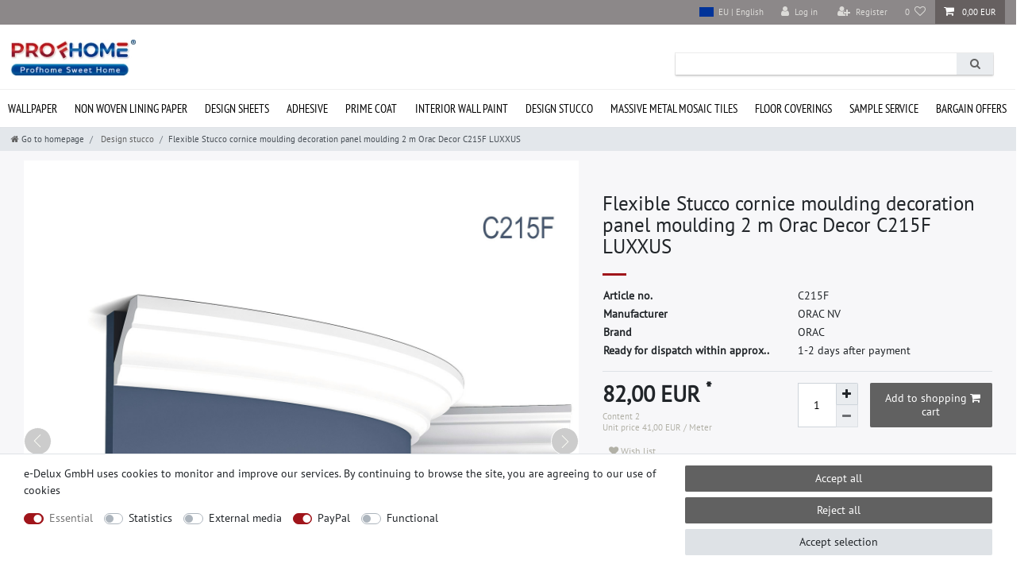

--- FILE ---
content_type: text/html; charset=UTF-8
request_url: https://www.profhome.eu/flexible-stucco-cornice-moulding-decoration-panel-moulding-2-m-orac-decor-c215f-luxxus/a-337
body_size: 145689
content:






<!DOCTYPE html>

<html lang="sk" data-framework="vue" prefix="og: http://ogp.me/ns#" class="icons-loading">

<head>
                                

                    <script type="text/plain" data-cookie-consent="tracking.googleAnalytics" async src="https://www.googletagmanager.com/gtag/js?id=G-6GNSJJB2XC"></script>


            

    <script type="text/javascript">
    (function() {
        var _availableConsents = {"necessary.consent":[true,[],null],"necessary.session":[true,[],null],"necessary.csrf":[true,["XSRF-TOKEN"],null],"necessary.shopbooster_cookie":[true,["plenty_cache"],null],"tracking.googleAnalytics":[false,["\/^_ga\/","_ga","_gid","_gat"],false],"media.googleMaps":[null,[],null],"media.reCaptcha":[false,[],false],"paypal.paypal-cookies":[false,["X-PP-SILOVER","X-PP-L7","tsrc","paypalplus_session_v2"],true],"convenience.languageDetection":[null,[],null]};
        var _allowedCookies = ["plenty_cache","XSRF-TOKEN","plenty-shop-cookie","PluginSetPreview","SID_PLENTY_ADMIN_14910","PreviewCookie"] || [];

        window.ConsentManager = (function() {
            var _consents = (function() {
                var _rawCookie = document.cookie.split(";").filter(function (cookie) {
                    return cookie.trim().indexOf("plenty-shop-cookie=") === 0;
                })[0];

                if (!!_rawCookie) {
                    try {
                        _rawCookie = decodeURIComponent(_rawCookie);
                    } catch (e) {
                        document.cookie = "plenty-shop-cookie= ; expires = Thu, 01 Jan 1970 00:00:00 GMT"
                        return null;
                    }

                    try {
                        return JSON.parse(
                            _rawCookie.trim().substr("plenty-shop-cookie=".length)
                        );
                    } catch (e) {
                        return null;
                    }
                }
                return null;
            })();

            Object.keys(_consents || {}).forEach(function(group) {
                if(typeof _consents[group] === 'object' && _consents[group] !== null)
                {
                    Object.keys(_consents[group] || {}).forEach(function(key) {
                        var groupKey = group + "." + key;
                        if(_consents[group][key] && _availableConsents[groupKey] && _availableConsents[groupKey][1].length) {
                            Array.prototype.push.apply(_allowedCookies, _availableConsents[groupKey][1]);
                        }
                    });
                }
            });

            if(!_consents) {
                Object.keys(_availableConsents || {})
                    .forEach(function(groupKey) {
                        if(_availableConsents[groupKey] && ( _availableConsents[groupKey][0] || _availableConsents[groupKey][2] )) {
                            Array.prototype.push.apply(_allowedCookies, _availableConsents[groupKey][1]);
                        }
                    });
            }

            var _setResponse = function(key, response) {
                _consents = _consents || {};
                if(typeof key === "object" && typeof response === "undefined") {
                    _consents = key;
                    document.dispatchEvent(new CustomEvent("consent-change", {
                        detail: {key: null, value: null, data: key}
                    }));
                    _enableScriptsOnConsent();
                } else {
                    var groupKey = key.split(".")[0];
                    var consentKey = key.split(".")[1];
                    _consents[groupKey] = _consents[groupKey] || {};
                    if(consentKey === "*") {
                        Object.keys(_availableConsents).forEach(function(aKey) {
                            if(aKey.split(".")[0] === groupKey) {
                                _consents[groupKey][aKey.split(".")[1]] = response;
                            }
                        });
                    } else {
                        _consents[groupKey][consentKey] = response;
                    }
                    document.dispatchEvent(new CustomEvent("consent-change", {
                        detail: {key: key, value: response, data: _consents}
                    }));
                    _enableScriptsOnConsent();
                }
                if(!_consents.hasOwnProperty('_id')) {
                    _consents['_id'] = "ba2b675b65edb3e55e7d4d62067b03f1acf991d6";
                }

                Object.keys(_availableConsents).forEach(function(key) {
                    if((_availableConsents[key][1] || []).length > 0) {
                        if(_isConsented(key)) {
                            _availableConsents[key][1].forEach(function(cookie) {
                                if(_allowedCookies.indexOf(cookie) < 0) _allowedCookies.push(cookie);
                            });
                        } else {
                            _allowedCookies = _allowedCookies.filter(function(cookie) {
                                return _availableConsents[key][1].indexOf(cookie) < 0;
                            });
                        }
                    }
                });

                document.cookie = "plenty-shop-cookie=" + JSON.stringify(_consents) + "; path=/; secure";
            };
            var _hasResponse = function() {
                return _consents !== null;
            };

            var _expireDate = function() {
                var expireSeconds = 0;
                                const date = new Date();
                date.setSeconds(date.getSeconds() + expireSeconds);
                const offset = date.getTimezoneOffset() / 60;
                date.setHours(date.getHours() - offset)
                return date.toUTCString();
            }
            var _isConsented = function(key) {
                var groupKey = key.split(".")[0];
                var consentKey = key.split(".")[1];

                if (consentKey === "*") {
                    return Object.keys(_availableConsents).some(function (aKey) {
                        var aGroupKey = aKey.split(".")[0];
                        return aGroupKey === groupKey && _isConsented(aKey);
                    });
                } else {
                    if(!_hasResponse()) {
                        return _availableConsents[key][0] || _availableConsents[key][2];
                    }

                    if(_consents.hasOwnProperty(groupKey) && _consents[groupKey].hasOwnProperty(consentKey))
                    {
                        return !!_consents[groupKey][consentKey];
                    }
                    else {
                        if(!!_availableConsents[key])
                        {
                            return _availableConsents[key][0];
                        }

                        console.warn("Cookie has been blocked due to not being registered: " + key);
                        return false;
                    }
                }
            };
            var _getConsents = function() {
                var _result = {};
                Object.keys(_availableConsents).forEach(function(key) {
                    var groupKey = key.split(".")[0];
                    var consentKey = key.split(".")[1];
                    _result[groupKey] = _result[groupKey] || {};
                    if(consentKey !== "*") {
                        _result[groupKey][consentKey] = _isConsented(key);
                    }
                });
                return _result;
            };
            var _isNecessary = function(key) {
                return _availableConsents.hasOwnProperty(key) && _availableConsents[key][0];
            };
            var _enableScriptsOnConsent = function() {
                var elementsToEnable = document.querySelectorAll("script[data-cookie-consent]");
                Array.prototype.slice.call(elementsToEnable).forEach(function(el) {
                    if(el.dataset && el.dataset.cookieConsent && _isConsented(el.dataset.cookieConsent) && el.type !== "application/javascript") {
                        var newScript = document.createElement("script");
                        if(el.src) {
                            newScript.src = el.src;
                        } else {
                            newScript.textContent = el.textContent;
                        }
                        el.parentNode.replaceChild(newScript, el);
                    }
                });
            };
            window.addEventListener("load", _enableScriptsOnConsent);
                        // Cookie proxy
            (function() {
                var _data = {};
                var _splitCookieString = function(cookiesString) {

                    var _allCookies = cookiesString.split(";");
                    var regex = /[^=]+=[^;]*;?((?:expires|path|domain)=[^;]*;)*/gm;
                    var cookies = [];

                    _allCookies.forEach(function(cookie){
                        if(cookie.trim().indexOf("plenty-shop-cookie=") === 0) {
                            var cookieString = decodeURIComponent(cookiesString);
                            var match;
                            while((match = regex.exec(cookieString)) !== null) {
                                if(match.index === match.lastIndex) {
                                    regex.lastIndex++;
                                }
                                cookies.push(match[0]);
                            }
                        } else if(cookie.length) {
                            cookies.push(cookie);
                        }
                    });

                    return cookies;

                };
                var _parseCookies = function (cookiesString) {
                    return _splitCookieString(cookiesString).map(function(cookieString) {
                        return _parseCookie(cookieString);
                    });
                };
                var _parseCookie = function(cookieString) {
                    var cookie = {
                        name: null,
                        value: null,
                        params: {}
                    };
                    var match = /^([^=]+)=([^;]*);*((?:[^;]*;?)*)$/.exec(cookieString.trim());
                    if(match && match[1]) {
                        cookie.name = match[1];
                        cookie.value = match[2];

                        (match[3] || "").split(";").map(function(param) {
                            return /^([^=]+)=([^;]*);?$/.exec(param.trim());
                        }).filter(function(param) {
                            return !!param;
                        }).forEach(function(param) {
                            cookie.params[param[1]] = param[2];
                        });

                        if(cookie.params && !cookie.params.path) {
                            cookie.params.path = "/";
                        }
                    }

                    return cookie;
                };
                var _isAllowed = function(cookieName) {
                    return _allowedCookies.some(function(allowedCookie) {
                        var match = /^\/(.*)\/([gmiy]*)$/.exec(allowedCookie);
                        return (match && match[1] && (new RegExp(match[1], match[2])).test(cookieName))
                            || allowedCookie === cookieName;
                    });
                };
                var _set = function(cookieString) {
                    var cookie = _parseCookie(cookieString);
                                                                    var domainParts = (window.location.host || window.location.hostname).split(".");
                        if(domainParts[0] === "www") {
                            domainParts.shift();
                            cookie.domain = "." + domainParts.join(".");
                        } else {
                            cookie.domain = (window.location.host || window.location.hostname);
                        }
                                        if(cookie && cookie.name) {
                        if(_isAllowed(cookie.name)) {
                            var cookieValue = cookie.value || "";
                            _data[cookie.name] = cookieValue + Object.keys(cookie.params || {}).map(function(paramKey) {
                                                            if(paramKey === "expires") {
                                    return "";
                                }
                                                            return "; " + paramKey.trim() + "=" + cookie.params[paramKey].trim();
                            }).join("");
                        } else {
                            _data[cookie.name] = null;
                            console.warn("Cookie has been blocked due to privacy settings: " + cookie.name);
                        }
                        _update();
                    }
                };
                var _get = function() {
                    return Object.keys(_data).filter(function (key) {
                        return !!_data[key];
                    }).map(function (key) {
                        return key + "=" + (_data[key].split(";")[0]);
                    }).join("; ");
                };
                var _update = function() {
                    delete document.cookie;
                    var cookies = _parseCookies(document.cookie);
                    Object.keys(_data).forEach(function(key) {
                        if(!_data[key]) {
                            // unset cookie
                            var domains = (window.location.host || window.location.hostname).split(".");
                            while(domains.length > 1) {
                                document.cookie = key + "=; path=/; expires=Thu, 01 Jan 1970 00:00:01 GMT; domain="+domains.join(".");
                                document.cookie = key + "=; path=/; expires=Thu, 01 Jan 1970 00:00:01 GMT; domain=."+domains.join(".");
                                domains.shift();
                            }
                            document.cookie = key + "=; path=/; expires=Thu, 01 Jan 1970 00:00:01 GMT;";
                            delete _data[key];
                        } else {
                            var existingCookie = cookies.find(function(cookie) { return cookie.name === key; });
                            var parsedData = _parseCookie(key + "=" + _data[key]);
                            if(!existingCookie || existingCookie.value !== parsedData.value) {
                                document.cookie = key + "=" + _data[key];
                            } else {
                                // console.log('No changes to cookie: ' + key);
                            }
                        }
                    });

                    if(!document.__defineGetter__) {
                        Object.defineProperty(document, 'cookie', {
                            get: _get,
                            set: _set
                        });
                    } else {
                        document.__defineGetter__('cookie', _get);
                        document.__defineSetter__('cookie', _set);
                    }
                };

                _splitCookieString(document.cookie).forEach(function(cookie)
                {
                    _set(cookie);
                });

                _update();
            })();
            
            return {
                setResponse: _setResponse,
                hasResponse: _hasResponse,
                isConsented: _isConsented,
                getConsents: _getConsents,
                isNecessary: _isNecessary
            };
        })();
    })();
</script>


    
<meta charset="utf-8">
<meta http-equiv="X-UA-Compatible" content="IE=edge">
<meta name="viewport" content="width=device-width, initial-scale=1">
<meta name="generator" content="plentymarkets" />
<meta name="format-detection" content="telephone=no"> 
<link rel="icon" type="image/x-icon" href="https://cdn03.plentymarkets.com/csse1tl3e797/frontend/favicon.ico">



            <link rel="canonical" href="https://www.profhome.eu/flexible-stucco-cornice-moulding-decoration-panel-moulding-2-m-orac-decor-c215f-luxxus/a-337">
    
                        <link rel="alternate" hreflang="x-default" href="https://www.profhome.eu/flexible-stucco-cornice-moulding-decoration-panel-moulding-2-m-orac-decor-c215f-luxxus/a-337"/>
                    <link rel="alternate" hreflang="sk" href="https://www.profhome.eu/flexible-stucco-cornice-moulding-decoration-panel-moulding-2-m-orac-decor-c215f-luxxus/a-337"/>
            
<style data-font="Custom-Font">
    
                
        .icons-loading .fa { visibility: hidden !important; }
</style>

<link rel="preload" href="https://cdn03.plentymarkets.com/csse1tl3e797/plugin/145/ceres/css/ceres-icons.css" as="style" onload="this.onload=null;this.rel='stylesheet';">
<noscript><link rel="stylesheet" href="https://cdn03.plentymarkets.com/csse1tl3e797/plugin/145/ceres/css/ceres-icons.css"></noscript>


<link rel="preload" as="style" href="https://cdn03.plentymarkets.com/csse1tl3e797/plugin/145/ceres/css/ceres-base.css?v=639ed3cf01fedd9321a869f2e6a5153098d6484b">
    <link rel="stylesheet" href="https://cdn03.plentymarkets.com/csse1tl3e797/plugin/145/ceres/css/ceres-base.css?v=639ed3cf01fedd9321a869f2e6a5153098d6484b">


<script type="application/javascript">
    /*! loadCSS. [c]2017 Filament Group, Inc. MIT License */
    /* This file is meant as a standalone workflow for
    - testing support for link[rel=preload]
    - enabling async CSS loading in browsers that do not support rel=preload
    - applying rel preload css once loaded, whether supported or not.
    */
    (function( w ){
        "use strict";
        // rel=preload support test
        if( !w.loadCSS ){
            w.loadCSS = function(){};
        }
        // define on the loadCSS obj
        var rp = loadCSS.relpreload = {};
        // rel=preload feature support test
        // runs once and returns a function for compat purposes
        rp.support = (function(){
            var ret;
            try {
                ret = w.document.createElement( "link" ).relList.supports( "preload" );
            } catch (e) {
                ret = false;
            }
            return function(){
                return ret;
            };
        })();

        // if preload isn't supported, get an asynchronous load by using a non-matching media attribute
        // then change that media back to its intended value on load
        rp.bindMediaToggle = function( link ){
            // remember existing media attr for ultimate state, or default to 'all'
            var finalMedia = link.media || "all";

            function enableStylesheet(){
                // unbind listeners
                if( link.addEventListener ){
                    link.removeEventListener( "load", enableStylesheet );
                } else if( link.attachEvent ){
                    link.detachEvent( "onload", enableStylesheet );
                }
                link.setAttribute( "onload", null );
                link.media = finalMedia;
            }

            // bind load handlers to enable media
            if( link.addEventListener ){
                link.addEventListener( "load", enableStylesheet );
            } else if( link.attachEvent ){
                link.attachEvent( "onload", enableStylesheet );
            }

            // Set rel and non-applicable media type to start an async request
            // note: timeout allows this to happen async to let rendering continue in IE
            setTimeout(function(){
                link.rel = "stylesheet";
                link.media = "only x";
            });
            // also enable media after 3 seconds,
            // which will catch very old browsers (android 2.x, old firefox) that don't support onload on link
            setTimeout( enableStylesheet, 3000 );
        };

        // loop through link elements in DOM
        rp.poly = function(){
            // double check this to prevent external calls from running
            if( rp.support() ){
                return;
            }
            var links = w.document.getElementsByTagName( "link" );
            for( var i = 0; i < links.length; i++ ){
                var link = links[ i ];
                // qualify links to those with rel=preload and as=style attrs
                if( link.rel === "preload" && link.getAttribute( "as" ) === "style" && !link.getAttribute( "data-loadcss" ) ){
                    // prevent rerunning on link
                    link.setAttribute( "data-loadcss", true );
                    // bind listeners to toggle media back
                    rp.bindMediaToggle( link );
                }
            }
        };

        // if unsupported, run the polyfill
        if( !rp.support() ){
            // run once at least
            rp.poly();

            // rerun poly on an interval until onload
            var run = w.setInterval( rp.poly, 500 );
            if( w.addEventListener ){
                w.addEventListener( "load", function(){
                    rp.poly();
                    w.clearInterval( run );
                } );
            } else if( w.attachEvent ){
                w.attachEvent( "onload", function(){
                    rp.poly();
                    w.clearInterval( run );
                } );
            }
        }


        // commonjs
        if( typeof exports !== "undefined" ){
            exports.loadCSS = loadCSS;
        }
        else {
            w.loadCSS = loadCSS;
        }
    }( typeof global !== "undefined" ? global : this ) );

    (function() {
        var checkIconFont = function() {
            if(!document.fonts || document.fonts.check("1em FontAwesome")) {
                document.documentElement.classList.remove('icons-loading');
            }
        };

        if(document.fonts) {
            document.fonts.addEventListener("loadingdone", checkIconFont);
            window.addEventListener("load", checkIconFont);
        }
        checkIconFont();
    })();
</script>

                    

<!-- Extend the existing style with a template -->
                            <script type="text/plain" data-cookie-consent="tracking.googleAnalytics" async src="https://www.googletagmanager.com/gtag/js?id=G-6GNSJJB2XC"></script>
<script type="text/plain" data-cookie-consent="tracking.googleAnalytics">
    window.dataLayer = window.dataLayer || [];
    function gtag(){dataLayer.push(arguments);}

    gtag('consent', 'default', {
      'ad_storage': 'granted',
      'ad_user_data': 'granted',
      'ad_personalization': 'granted',
      'analytics_storage': 'granted'
    });

    gtag('js', new Date());

    gtag('config', 'G-6GNSJJB2XC');

                gtag('set', 'anonymizeIp', true);
    </script>

                    <script type="text/plain" data-cookie-consent="tracking.googleAnalytics">
            
    </script>

            



    
    
                
    
    

    
    
    
    
    

                    


<meta name="robots" content="all">
    <meta name="description" content="Flexible Stucco cornice moulding decoration panel moulding 2 m Orac Decor C215F LUXXUS">
<meta property="og:title" content="Flexible Stucco cornice moulding decoration panel moulding 2 m Orac Decor C215F LUXXUS
         | Profhome Shop"/>
<meta property="og:type" content="article"/>
<meta property="og:url" content="https://www.profhome.eu/flexible-stucco-cornice-moulding-decoration-panel-moulding-2-m-orac-decor-c215f-luxxus/a-337"/>
<meta property="og:image" content="https://cdn03.plentymarkets.com/csse1tl3e797/item/images/337/full/orac-decor-flexible-leiste-stuckleiste-c215f.jpg"/>
<meta property="thumbnail" content="https://cdn03.plentymarkets.com/csse1tl3e797/item/images/337/full/orac-decor-flexible-leiste-stuckleiste-c215f.jpg"/>

<script type="application/ld+json">
            {
                "@context"      : "https://schema.org/",
                "@type"         : "Product",
                "@id"           : "1123",
                "name"          : "Flexible Stucco cornice moulding decoration panel moulding 2 m Orac Decor C215F LUXXUS",
                "category"      : "Design stucco",
                "releaseDate"   : "",
                "image"         : "https://cdn03.plentymarkets.com/csse1tl3e797/item/images/337/full/orac-decor-flexible-leiste-stuckleiste-c215f.jpg",
                "identifier"    : "1123",
                "description"   : "Size: Length: 200 cm, Height: 4,7 cm, Depth: 4,7 cm Suitable for: Indoor and outdoor area Consists of: Purotouch - lightweight, sturdy, dimensionally stable Produced by: Orac Decor | Assortment: LUXXUS | Made in EU Colouring: white / primed | Combine with: C215 ",
                "disambiguatingDescription" : "",
                "manufacturer"  : {
                    "@type"         : "Organization",
                    "name"          : "ORAC"
                },
                "sku"           : "1123",
                "offers": {
                    "@type"         : "Offer",
                    "priceCurrency" : "EUR",
                    "price"         : "82.00",
                    "url"           : "https://www.profhome.eu/flexible-stucco-cornice-moulding-decoration-panel-moulding-2-m-orac-decor-c215f-luxxus/a-337",
                    "priceSpecification":[
                                                    {
                                "@type": "UnitPriceSpecification",
                                "price": "78.00",
                                "priceCurrency": "EUR",
                                "priceType": "ListPrice",
                                "referenceQuantity": {
                                    "@type": "QuantitativeValue",
                                    "value": "2",
                                    "unitCode": "MTR"
                                }
                            },
                                                {
                            "@type": "UnitPriceSpecification",
                            "price": "82.00",
                            "priceCurrency": "EUR",
                            "priceType": "SalePrice",
                            "referenceQuantity": {
                                "@type": "QuantitativeValue",
                                "value": "2",
                                "unitCode": "MTR"
                            }
                        }

                    ],
                    "availability"  : "",
                    "itemCondition" : "https://schema.org/NewCondition"
                },
                "depth": {
                    "@type"         : "QuantitativeValue",
                    "value"         : "2000"
                },
                "width": {
                    "@type"         : "QuantitativeValue",
                    "value"         : "47"
                },
                "height": {
                    "@type"         : "QuantitativeValue",
                    "value"         : "47"
                },
                "weight": {
                    "@type"         : "QuantitativeValue",
                    "value"         : "518"
                }
            }
        </script>

<title>Flexible Stucco cornice moulding decoration panel moulding 2 m Orac Decor C215F LUXXUS
         | Profhome Shop</title>

            <link rel="stylesheet" href="https://cdn03.plentymarkets.com/csse1tl3e797/plugin/145/feedback/css/main.css?v=639ed3cf01fedd9321a869f2e6a5153098d6484b" media="none" onload="if(media!='all')media='all'">
<noscript><link rel="stylesheet" href="https://cdn03.plentymarkets.com/csse1tl3e797/plugin/145/feedback/css/main.css?v=639ed3cf01fedd9321a869f2e6a5153098d6484b"></noscript>


            <style>
    #paypal_loading_screen {
        display: none;
        position: fixed;
        z-index: 2147483640;
        top: 0;
        left: 0;
        width: 100%;
        height: 100%;
        overflow: hidden;

        transform: translate3d(0, 0, 0);

        background-color: black;
        background-color: rgba(0, 0, 0, 0.8);
        background: radial-gradient(ellipse closest-corner, rgba(0,0,0,0.6) 1%, rgba(0,0,0,0.8) 100%);

        color: #fff;
    }

    #paypal_loading_screen .paypal-checkout-modal {
        font-family: "HelveticaNeue", "HelveticaNeue-Light", "Helvetica Neue Light", helvetica, arial, sans-serif;
        font-size: 14px;
        text-align: center;

        box-sizing: border-box;
        max-width: 350px;
        top: 50%;
        left: 50%;
        position: absolute;
        transform: translateX(-50%) translateY(-50%);
        cursor: pointer;
        text-align: center;
    }

    #paypal_loading_screen.paypal-overlay-loading .paypal-checkout-message, #paypal_loading_screen.paypal-overlay-loading .paypal-checkout-continue {
        display: none;
    }

    .paypal-checkout-loader {
        display: none;
    }

    #paypal_loading_screen.paypal-overlay-loading .paypal-checkout-loader {
        display: block;
    }

    #paypal_loading_screen .paypal-checkout-modal .paypal-checkout-logo {
        cursor: pointer;
        margin-bottom: 30px;
        display: inline-block;
    }

    #paypal_loading_screen .paypal-checkout-modal .paypal-checkout-logo img {
        height: 36px;
    }

    #paypal_loading_screen .paypal-checkout-modal .paypal-checkout-logo img.paypal-checkout-logo-pp {
        margin-right: 10px;
    }

    #paypal_loading_screen .paypal-checkout-modal .paypal-checkout-message {
        font-size: 15px;
        line-height: 1.5;
        padding: 10px 0;
    }

    #paypal_loading_screen.paypal-overlay-context-iframe .paypal-checkout-message, #paypal_loading_screen.paypal-overlay-context-iframe .paypal-checkout-continue {
        display: none;
    }

    .paypal-spinner {
        height: 30px;
        width: 30px;
        display: inline-block;
        box-sizing: content-box;
        opacity: 1;
        filter: alpha(opacity=100);
        animation: rotation .7s infinite linear;
        border-left: 8px solid rgba(0, 0, 0, .2);
        border-right: 8px solid rgba(0, 0, 0, .2);
        border-bottom: 8px solid rgba(0, 0, 0, .2);
        border-top: 8px solid #fff;
        border-radius: 100%
    }

    .paypalSmartButtons div {
        margin-left: 10px;
        margin-right: 10px;
    }
</style>                <style>.language_bl svg {width: 1.6em;height: auto;display: inline-block;vertical-align: middle;}
.st0{fill:#b9b9b9;}
.always-visible-search .search-input::placeholder {color:#fff}
.widget-filter-base .card .form-check-label {padding: .45rem 1.75rem;}
.crosseling_items .widget-item-list-caption .widget-item-list-inline-caption p {font-weight: bold;text-transform: uppercase !important;}
.propertie-product table td:nth-child(1) {font-weight: bold;}
.is-divider {background-color: #A0151B;height: 3px;display: block;margin: 1em 0 1em;width: 100%;max-width: 30px;}
.tab-content .widget-code .widget-inner dl dd p {padding:0;}
.tab-content .widget-code .widget-inner dl dd p:nth-child(1) {padding-top: 0;}
.tab-content .widget-code .widget-inner dl dd p:last-child {padding-bottom: 20px;}
.tab-content .widget-code .widget-inner dl dd p span {flex: 0 0 50%;border: none;font-weight: 700;}
.tab-content .tab-pane:nth-child(2) .widget-code .widget-inner dl dd p {flex-direction: column;}
.widget-filter-base .card .h3.title {font-size: 14px;padding: 9px 10px 11px 10px !important;text-transform: uppercase;}
.widget-filter-base .card .h3.title::after {content: '';
float: right;
margin-top: 1px;
width: 14px;
height: 14px;
background: url(https://cdn03.plentymarkets.com/csse1tl3e797/frontend/pfeil.svg) no-repeat right;
  background-size: auto;
background-size: 14px;
-webkit-transform: rotate(90deg);
transform: rotate(90deg);
transition: all .35s;}
.widget-filter-base .card {height: 37px; padding-top: 0 !important;overflow: hidden;font-size: 14px;margin-bottom:13px;border: 1px solid #DDD !important;}
.widget-filter-base.widget_price .card.act_filt {height: auto;}
.widget-filter-base .card.act_filt {height: auto;}
.widget-filter-base .card.Preis {background: none;border: none !important;height: auto;}
.widget-filter-base .form-check {font-size: 14px;}
.widget_price .h3.title {display:none}
.widget-filter-base .item-filter-price {padding:0;display: flex;flex-flow: row wrap;justify-content: space-between;-webkit-box-orient: inherit;-webkit-box-direction: inherit;}
.widget_price {margin-bottom: 20px !important;}
.product-char .widget-add-to-wish-list .fa-heart.text-appearance {background: url(https://cdn03.plentymarkets.com/csse1tl3e797/frontend/edem/heart.svg) top center no-repeat;}



.filter-cat-bl {background: #f1f1f1;padding: 15px 0;}
.filter-top .list-sort .custom-select, .filter-top .list-itemsperpage .custom-select {padding-bottom: 5px;padding-left: 0; display: block;}
.filter-top .list-sort::after, .filter-top .list-itemsperpage::after {content: ''; float: right;   margin-top: 1px; width: 14px; height: 14px; background: url(https://cdn03.plentymarkets.com/csse1tl3e797/frontend/pfeil.svg) no-repeat right; background-size: auto; background-size: 14px; -webkit-transform: rotate(90deg); transform: rotate(90deg); transition: all .35s;position:absolute;position: absolute; top: 13px; right: 6px;}
.filter-top > div.col-12:nth-child(1) {padding-left: 0;} 
.category-img-top.mb-3 {margin-bottom: 0 !important;}
.widget-primary .pagination .page-item.active .page-link {border-color: #d5d5d5; color: #495057; background-color: #d5d5d5}
.widget-primary .pagination .page-item .page-link {color: #495057;background-color: inherit;}
.widget-pagination ul.pagination {margin:0}
.language_bl img {width: 1.6em;}
.lang-bl-header {display:none}
.all-item-filter {max-height: 340px;overflow: auto;}

.container-max {max-width: 1500px;}
.navbar.megamenu .container-max {max-width:1500px !important;}
.wrFooter1 {max-width: 1470px !important;}
nav.navbar.megamenu .main-navbar-collapsable ul.mainmenu > li > ul.collapse > .bl_j {width: 1470px !important;}
.dg-container {max-width: 2000px !important;}
.dg-wrapper {max-width: 1474px !important; }
.dg-wrapper .item-sli picture {width:100%}
.megamenu .collapse {min-width: 99.2%;}

.widget-filter-price .card .item-filter-price .btn-appearance { display: flex; justify-content: center;margin-top: 7px;width: 100%;}
.page-checkout .main {padding-top: 0;}
.tab-content > .tab-pane:nth-child(1) .my-4 {padding: 15px 0;}
.tab-content > .tab-pane #t3w-properties {width: 100%;margin-top:5px}
.tab-pane #t3w-properties tbody tr {display: flex;  padding: 0 4%;}
.tab-pane #t3w-properties tbody tr td {padding: 7px 0;}
.tab-pane #t3w-properties tbody tr td:nth-child(1) {font-weight: bold;width: 40%; flex: none;}

.page-confirmation .order-data > .widget-inner > *:nth-child(3) {display:none}
.page-singleitem .paypalSmartButtons.btn.btn-block {padding-left: 6px !important; padding-right: 8px !important;text-align: right;}
.page-singleitem .paypal-buttons.paypal-buttons-context-iframe {margin-right: -8px; height: 45px !important; overflow: hidden;width: 79% !important;}
.page-singleitem .paypal-buttons.paypal-buttons-context-iframe iframe {width: 120% !important; height: 100% !important; margin: auto; right: 0; left: -10% !important;}

@media (max-width: 479px) {
.tab-pane #t3w-properties tbody tr td {padding: 0px 0;}
.tab-pane #t3w-properties tbody tr {flex-direction: column;padding: 5px 2.2%;}
.tab-pane #t3w-properties tbody tr td:nth-child(1) {width: 100%;}
}</style>
                <script src="https://ajax.googleapis.com/ajax/libs/jquery/3.6.0/jquery.min.js"></script>
<meta name="google-site-verification" content="QnlzE1jZAt4UkCd1g1DhmMfjXdXSgv-pXIa3JP3fqDU" />
    <script>$(window).on("load", function() {


$('.mainmenu>li').each(function(){
        $(this).find('.collapse>li').wrapAll('<section class="bl_j"/><div class="menu_j"/>');
});

$( ".lang-bl-header>li" ).appendTo( "#controlsList" );

$(".language_bl").click(function() {
  $('.choose_lang').toggle();
});
$(document).on('click', function(e) {
  if (!$(e.target).closest(".language_bl").length) {
    $('.choose_lang').hide();
  }
  e.stopPropagation();
});


$('.accordeon .acc-he').on('click', f_acc);
function f_acc(){
 $('.accordeon .ac-bo').not($(this).next()).slideUp(500);
    $(this).next().slideToggle(500);
	$('.accordeon .acc-he').not($(this)).removeClass('acc-he_a')
	$(this).toggleClass('acc-he_a');
}

	$('.filter_all').on('click', f_accia);
function f_accia(){
	$('.filter-category .filter_all').not($(this)).removeClass('filter_a')
	$(this).toggleClass('filter_a');
};

$('.filter-list .card').click(function () {
		$('.filter-list .card').not($(this)).removeClass('act_filt');
		$(this).toggleClass('act_filt');
});

$('.card').each(function(){
        $(this).find('.form-check-wrapper').wrapAll('<div class="all-item-filter"/>');
});

$('.navbar-brand .img-fluid').each(function(){
        $(this).width(186).height(45);
});

let elementsArray = Array.prototype.slice.call(document.querySelectorAll('.change_txt'));
             elementsArray.forEach((item) => {
                    item.innerText = item.innerText.slice(0, -1);
                });

});</script>
                
    
                                    
    </head>

<body class="page-singleitem item-337 variation-1123 ">

                    

<script>
    if('ontouchstart' in document.documentElement)
    {
        document.body.classList.add("touch");
    }
    else
    {
        document.body.classList.add("no-touch");
    }
</script>


<div id="vue-app" class="app">
    
    <lazy-hydrate when-idle>
        <notifications template="#vue-notifications" :initial-notifications="{&quot;error&quot;:null,&quot;warn&quot;:null,&quot;info&quot;:null,&quot;success&quot;:null,&quot;log&quot;:null}"></notifications>
    </lazy-hydrate>

    

             <header id="page-header" class="sticky-top">
        <div class="container-max">
            <div class="row flex-row-reverse position-relative">
                <div id="page-header-parent" class="col-12 header-container" data-header-offset>
                    <!-- 1149 -->
 
<div class="widget widget-code widget-none">
    <div class="widget-inner bg-appearance">
                    <link rel="stylesheet" href="https://cdn03.plentymarkets.com/csse1tl3e797/frontend/profhome/general_style.min.css">
<div class="lang-bl-header">
<li class="drop-lang">
                            <div class="language_bl">
                                <div class="ch_lang">

                                    <svg xmlns="http://www.w3.org/2000/svg" xmlns:xlink="http://www.w3.org/1999/xlink" version="1.1" width="810" height="540">
                                        <defs><g id="s"><g id="c"><path id="t" d="M0,0v1h0.5z" transform="translate(0,-1)rotate(18)"/><use xlink:href="#t" transform="scale(-1,1)"/></g><g id="a"><use xlink:href="#c" transform="rotate(72)"/><use xlink:href="#c" transform="rotate(144)"/></g><use xlink:href="#a" transform="scale(-1,1)"/></g></defs>
                                        <rect fill="#039" width="810" height="540"/><g fill="#fc0" transform="scale(30)translate(13.5,9)"><use xlink:href="#s" y="-6"/><use xlink:href="#s" y="6"/><g id="l"><use xlink:href="#s" x="-6"/><use xlink:href="#s" transform="rotate(150)translate(0,6)rotate(66)"/><use xlink:href="#s" transform="rotate(120)translate(0,6)rotate(24)"/><use xlink:href="#s" transform="rotate(60)translate(0,6)rotate(12)"/><use xlink:href="#s" transform="rotate(30)translate(0,6)rotate(42)"/></g><use xlink:href="#l" transform="scale(-1,1)"/></g>
                                    </svg>
                                    <p>&nbsp;EU | English</p>
                                </div>
                                <ul class="choose_lang">
                                    <li><a href="https://profhome-shop.de">
                                            <svg xmlns="http://www.w3.org/2000/svg" height="480" width="640" version="1" viewBox="0 0 640 480">
                                                <g fill-rule="evenodd" stroke-width="1pt">
                                                    <path fill="#fc0" d="M0 320h640v160.002H0z"/>
                                                    <path d="M0 0h640v160H0z"/>
                                                    <path fill="red" d="M0 160h640v160H0z"/>
                                                </g>
                                            </svg>
                                            <p>&nbsp;DE | Deutsch</p></a>
                                    </li>
                                    <li><a href="https://profhome.fr">
                                            <svg xmlns="http://www.w3.org/2000/svg" height="480" width="640" version="1" viewBox="0 0 640 480">
                                                <g fill-rule="evenodd" stroke-width="1pt">
                                                    <path fill="#fff" d="M0 0h640v480H0z"/>
                                                    <path fill="#00267f" d="M0 0h213.337v480H0z"/>
                                                    <path fill="#f31830" d="M426.662 0H640v480H426.662z"/>
                                                </g>
                                            </svg>
                                            <p>&nbsp;FR | Français</p></a>
                                    </li>
                                    <li><a href="https://profhome.co.uk">

                                            <img src="https://cdn03.plentymarkets.com/csse1tl3e797/frontend/profhome/eu/icons/gb.svg">
                                            <p>&nbsp;UK | English</p></a>
                                    </li>
                                    <li><a href="https://profhome-shop.com/cz">
                                            <img src="https://cdn03.plentymarkets.com/csse1tl3e797/frontend/profhome/eu/icons/cz.jpg">
                                            <p>&nbsp;CZ | Česky</p></a>
                                    </li>
                                    <li><a href="https://profhome.es">
                                            <svg xmlns="http://www.w3.org/2000/svg" height="480" width="640" version="1" viewBox="0 0 640 480">
                                                <path fill="#c60b1e" d="M0 0h640v480H0z"/>
                                                <path fill="#ffc400" d="M0 120h640v240H0z"/>
                                                <path d="M127.27 213.35s-.49 0-.76-.152c-.27-.157-1.084-.927-1.084-.927l-.652-.463-.593-.822s-.704-1.124-.38-2c.323-.873.866-1.183 1.356-1.44.49-.255 1.515-.564 1.515-.564s.818-.358 1.088-.412c.27-.05 1.25-.307 1.25-.307s.27-.152.54-.255c.273-.102.65-.102.87-.156.216-.053.76-.227 1.084-.244.504-.02 1.303.09 1.576.09.27 0 1.193.053 1.57.053.378 0 1.735-.106 2.116-.106.378 0 .652-.047 1.088 0 .432.05 1.19.306 1.41.412.217.103 1.52.566 2.006.72.49.15 1.684.357 2.228.614.54.26.87.692 1.14 1.052.274.36.324.75.433 1.01.102.255.106.807.003 1.064-.11.255-.494.784-.494.784l-.6.974-.757.614s-.544.518-.975.463c-.437-.043-4.832-.82-7.654-.82s-7.328.82-7.328.82" fill="#ad1519"/>
                                                <path d="M127.27 213.35s-.49 0-.76-.152c-.27-.157-1.084-.927-1.084-.927l-.652-.463-.593-.822s-.704-1.124-.38-2c.323-.873.866-1.183 1.356-1.44.49-.255 1.515-.564 1.515-.564s.818-.358 1.088-.412c.27-.05 1.25-.307 1.25-.307s.27-.152.54-.255c.273-.102.65-.102.87-.156.216-.053.76-.227 1.084-.244.504-.02 1.303.09 1.576.09.27 0 1.193.053 1.57.053.378 0 1.735-.106 2.116-.106.378 0 .652-.047 1.088 0 .432.05 1.19.306 1.41.412.217.103 1.52.566 2.006.72.49.15 1.684.357 2.228.614.54.26.87.692 1.14 1.052.274.36.324.75.433 1.01.102.255.106.807.003 1.064-.11.255-.494.784-.494.784l-.6.974-.757.614s-.544.518-.975.463c-.437-.043-4.832-.82-7.654-.82s-7.328.82-7.328.82h.004z" fill="none" stroke="#000" stroke-width=".25" stroke-linejoin="round"/>
                                                <path d="M133.306 207.055c0-1.326.593-2.396 1.324-2.396.73 0 1.325 1.07 1.325 2.395 0 1.32-.595 2.393-1.325 2.393s-1.324-1.073-1.324-2.393" fill="#c8b100"/>
                                                <path d="M133.306 207.055c0-1.326.593-2.396 1.324-2.396.73 0 1.325 1.07 1.325 2.395 0 1.32-.595 2.393-1.325 2.393s-1.324-1.073-1.324-2.393z" fill="none" stroke="#000" stroke-width=".25"/>
                                                <path d="M134.047 207.055c0-1.22.274-2.208.608-2.208.34 0 .608.99.608 2.208 0 1.21-.27 2.2-.608 2.2-.334 0-.608-.99-.608-2.2" fill="#c8b100"/>
                                                <path d="M134.047 207.055c0-1.22.274-2.208.608-2.208.34 0 .608.99.608 2.208 0 1.21-.27 2.2-.608 2.2-.334 0-.608-.99-.608-2.2z" fill="none" stroke="#000" stroke-width=".25"/>
                                                <path d="M133.762 204.522c0-.46.396-.842.886-.842s.886.382.886.842c0 .464-.396.835-.886.835s-.886-.37-.886-.835" fill="#c8b100"/>
                                                <path d="M135.274 204.226v.558h-1.37v-.558h.448v-1.258h-.593v-.556h.592v-.545h.583v.545h.59v.556h-.59v1.258h.34" fill="#c8b100"/>
                                                <path d="M135.274 204.226v.558h-1.37v-.558h.448v-1.258h-.593v-.556h.592v-.545h.583v.545h.59v.556h-.59v1.258h.34" fill="none" stroke="#000" stroke-width=".288"/>
                                                <path d="M135.886 204.226v.558h-2.433v-.558h.9v-1.258h-.594v-.556h.592v-.545h.583v.545h.59v.556h-.59v1.258h.95" fill="#c8b100"/>
                                                <path d="M135.886 204.226v.558h-2.433v-.558h.9v-1.258h-.594v-.556h.592v-.545h.583v.545h.59v.556h-.59v1.258h.95" fill="none" stroke="#000" stroke-width=".288"/>
                                                <path d="M134.903 203.715c.368.102.63.426.63.807 0 .464-.395.835-.885.835s-.886-.37-.886-.835c0-.388.277-.72.656-.81" fill="none" stroke="#000" stroke-width=".25"/>
                                                <path d="M134.65 213.198h-4.614l-.106-1.132-.217-1.18-.23-1.472c-1.272-1.678-2.44-2.78-2.834-2.543.093-.31.205-.54.45-.684 1.13-.672 3.462.94 5.216 3.59.158.24.31.483.443.726h3.81c.137-.24.288-.48.446-.727 1.75-2.648 4.085-4.26 5.212-3.59.245.144.357.376.454.686-.395-.23-1.562.866-2.84 2.544l-.227 1.473-.216 1.18-.106 1.13h-4.64" fill="#c8b100"/>
                                                <path d="M134.65 213.198h-4.614l-.106-1.132-.217-1.18-.23-1.472c-1.272-1.678-2.44-2.78-2.834-2.543.093-.31.205-.54.45-.684 1.13-.672 3.462.94 5.216 3.59.158.24.31.483.443.726h3.81c.137-.24.288-.48.446-.727 1.75-2.648 4.085-4.26 5.212-3.59.245.144.357.376.454.686-.395-.23-1.562.866-2.84 2.544l-.227 1.473-.216 1.18-.106 1.13h-4.643z" fill="none" stroke="#000" stroke-width=".25"/>
                                                <path d="M126.852 206.827c.867-.51 2.893 1.095 4.538 3.59m11.087-3.59c-.87-.51-2.894 1.095-4.54 3.59" fill="none" stroke="#000" stroke-width=".25"/>
                                                <path d="M127.834 215.28c-.19-.548-.554-1.04-.554-1.04 1.868-.548 4.47-.892 7.364-.9 2.89.008 5.515.352 7.38.9l-.498.88c-.162.284-.373.777-.36.777-1.687-.517-3.862-.783-6.536-.786-2.67.004-5.24.33-6.58.822.014 0-.093-.31-.227-.65h.01" fill="#c8b100"/>
                                                <path d="M127.834 215.28c-.19-.548-.554-1.04-.554-1.04 1.868-.548 4.47-.892 7.364-.9 2.89.008 5.515.352 7.38.9l-.498.88c-.162.284-.373.777-.36.777-1.687-.517-3.862-.783-6.536-.786-2.67.004-5.24.33-6.58.822.014 0-.093-.31-.227-.65h.01" fill="none" stroke="#000" stroke-width=".25"/>
                                                <path d="M134.644 217.657c2.333-.004 4.906-.358 5.853-.603.638-.185 1.007-.47.94-.802-.032-.156-.17-.292-.353-.37-1.397-.447-3.906-.764-6.44-.768-2.53.004-5.057.32-6.45.767-.183.08-.32.216-.352.372-.07.33.302.617.935.802.95.245 3.535.6 5.867.603" fill="#c8b100"/>
                                                <path d="M134.644 217.657c2.333-.004 4.906-.358 5.853-.603.638-.185 1.007-.47.94-.802-.032-.156-.17-.292-.353-.37-1.397-.447-3.906-.764-6.44-.768-2.53.004-5.057.32-6.45.767-.183.08-.32.216-.352.372-.07.33.302.617.935.802.95.245 3.535.6 5.867.603z" fill="none" stroke="#000" stroke-width=".25"/>
                                                <path d="M142.143 213.198l-.572-.514s-.54.333-1.22.23c-.677-.1-.896-.922-.896-.922s-.76.636-1.383.59c-.622-.056-1.03-.59-1.03-.59s-.675.483-1.273.436c-.597-.055-1.166-.798-1.166-.798s-.596.77-1.193.825c-.598.048-1.088-.52-1.088-.52s-.27.568-1.03.693c-.76.13-1.408-.59-1.408-.59s-.435.696-.95.877c-.514.18-1.195-.26-1.195-.26s-.11.26-.187.413c-.083.154-.3.182-.3.182l.17.46c1.86-.54 4.38-.873 7.23-.876 2.856.003 5.444.337 7.31.88l.19-.516" fill="#c8b100"/>
                                                <path d="M142.143 213.198l-.572-.514s-.54.333-1.22.23c-.677-.1-.896-.922-.896-.922s-.76.636-1.383.59c-.622-.056-1.03-.59-1.03-.59s-.675.483-1.273.436c-.597-.055-1.166-.798-1.166-.798s-.596.77-1.193.825c-.598.048-1.088-.52-1.088-.52s-.27.568-1.03.693c-.76.13-1.408-.59-1.408-.59s-.435.696-.95.877c-.514.18-1.195-.26-1.195-.26s-.11.26-.187.413c-.083.154-.3.182-.3.182l.17.46c1.86-.54 4.38-.873 7.23-.876 2.856.003 5.444.337 7.31.88l.19-.516h-.008z" fill="none" stroke="#000" stroke-width=".25"/>
                                                <path d="M134.66 210.712l.268.05a.977.977 0 0 0-.053.356c0 .56.478 1.013 1.073 1.013.474 0 .874-.293 1.015-.698.018.01.104-.368.147-.362.032 0 .028.393.046.386.066.507.533.856 1.06.856.59 0 1.063-.453 1.063-1.012 0-.042 0-.083-.007-.123l.335-.335.183.426c-.073.13-.1.28-.1.44 0 .536.46.97 1.02.97.355 0 .664-.175.85-.434l.215-.273-.004.34c0 .332.145.632.473.687 0 0 .37.027.875-.368.496-.393.77-.72.77-.72l.03.402s-.487.804-.934 1.06c-.242.143-.617.293-.91.24-.31-.046-.533-.298-.65-.584-.22.132-.48.207-.762.207-.605 0-1.148-.334-1.363-.827-.28.3-.664.48-1.118.48a1.56 1.56 0 0 1-1.202-.552 1.547 1.547 0 0 1-1.05.406 1.564 1.564 0 0 1-1.282-.66c-.27.393-.745.66-1.278.66-.407 0-.778-.154-1.05-.406a1.56 1.56 0 0 1-1.204.552 1.49 1.49 0 0 1-1.116-.48c-.215.49-.76.827-1.364.827-.28 0-.543-.075-.763-.207-.115.286-.338.538-.648.585-.295.052-.665-.098-.91-.24-.447-.257-.973-1.06-.973-1.06l.07-.404s.276.327.77.72c.5.394.874.367.874.367.328-.055.472-.355.472-.688l-.004-.34.215.274c.183.26.494.433.85.433.56 0 1.017-.433 1.017-.968a.909.909 0 0 0-.096-.442l.18-.426.335.335a.71.71 0 0 0-.01.123c0 .56.476 1.012 1.07 1.012.525 0 .99-.35 1.058-.856.014.007.01-.386.046-.386.042-.007.132.373.147.362.14.405.543.7 1.018.7.59 0 1.07-.455 1.07-1.014a.91.91 0 0 0-.055-.357l.28-.048" fill="#c8b100"/>
                                                <path d="M134.66 210.712l.268.05a.977.977 0 0 0-.053.356c0 .56.478 1.013 1.073 1.013.474 0 .874-.293 1.015-.698.018.01.104-.368.147-.362.032 0 .028.393.046.386.066.507.533.856 1.06.856.59 0 1.063-.453 1.063-1.012 0-.042 0-.083-.007-.123l.335-.335.183.426c-.073.13-.1.28-.1.44 0 .536.46.97 1.02.97.355 0 .664-.175.85-.434l.215-.273-.004.34c0 .332.145.632.473.687 0 0 .37.027.875-.368.496-.393.77-.72.77-.72l.03.402s-.487.804-.934 1.06c-.242.143-.617.293-.91.24-.31-.046-.533-.298-.65-.584-.22.132-.48.207-.762.207-.605 0-1.148-.334-1.363-.827-.28.3-.664.48-1.118.48a1.56 1.56 0 0 1-1.202-.552 1.547 1.547 0 0 1-1.05.406 1.564 1.564 0 0 1-1.282-.66c-.27.393-.745.66-1.278.66-.407 0-.778-.154-1.05-.406a1.56 1.56 0 0 1-1.204.552 1.49 1.49 0 0 1-1.116-.48c-.215.49-.76.827-1.364.827-.28 0-.543-.075-.763-.207-.115.286-.338.538-.648.585-.295.052-.665-.098-.91-.24-.447-.257-.973-1.06-.973-1.06l.07-.404s.276.327.77.72c.5.394.874.367.874.367.328-.055.472-.355.472-.688l-.004-.34.215.274c.183.26.494.433.85.433.56 0 1.017-.433 1.017-.968a.909.909 0 0 0-.096-.442l.18-.426.335.335a.71.71 0 0 0-.01.123c0 .56.476 1.012 1.07 1.012.525 0 .99-.35 1.058-.856.014.007.01-.386.046-.386.042-.007.132.373.147.362.14.405.543.7 1.018.7.59 0 1.07-.455 1.07-1.014a.91.91 0 0 0-.055-.357l.28-.048h.008z" fill="none" stroke="#000" stroke-width=".25"/>
                                                <path d="M134.644 213.345c-2.893.003-5.496.347-7.36.9-.127.04-.28-.056-.32-.168-.04-.118.05-.265.172-.306 1.875-.572 4.542-.933 7.508-.936 2.963.003 5.64.364 7.516.937.123.042.212.19.173.307-.036.112-.194.208-.317.168-1.867-.553-4.48-.897-7.372-.9" fill="#c8b100"/>
                                                <path d="M134.644 213.345c-2.893.003-5.496.347-7.36.9-.127.04-.28-.056-.32-.168-.04-.118.05-.265.172-.306 1.875-.572 4.542-.933 7.508-.936 2.963.003 5.64.364 7.516.937.123.042.212.19.173.307-.036.112-.194.208-.317.168-1.867-.553-4.48-.897-7.372-.9z" fill="none" stroke="#000" stroke-width=".25" stroke-linejoin="round"/>
                                                <path d="M131.844 214.37c0-.217.187-.395.42-.395.232 0 .418.178.418.396 0 .222-.186.395-.418.395-.233 0-.42-.173-.42-.394" fill="#fff"/>
                                                <path d="M131.844 214.37c0-.217.187-.395.42-.395.232 0 .418.178.418.396 0 .222-.186.395-.418.395-.233 0-.42-.173-.42-.394z" fill="none" stroke="#000" stroke-width=".25"/>
                                                <path d="M134.677 214.542h-.93c-.17 0-.315-.137-.315-.3 0-.162.14-.294.31-.294h1.884a.3.3 0 0 1 .31.293c0 .165-.14.302-.313.302h-.946" fill="#ad1519"/>
                                                <path d="M134.677 214.542h-.93c-.17 0-.315-.137-.315-.3 0-.162.14-.294.31-.294h1.884a.3.3 0 0 1 .31.293c0 .165-.14.302-.313.302h-.946" fill="none" stroke="#000" stroke-width=".25"/>
                                                <path d="M130.015 214.86l-.665.1c-.17.024-.335-.085-.36-.248a.296.296 0 0 1 .26-.334l.668-.1.685-.105c.17-.02.327.086.356.246a.305.305 0 0 1-.264.336l-.68.105" fill="#058e6e"/>
                                                <path d="M130.015 214.86l-.665.1c-.17.024-.335-.085-.36-.248a.296.296 0 0 1 .26-.334l.668-.1.685-.105c.17-.02.327.086.356.246a.305.305 0 0 1-.264.336l-.68.105" fill="none" stroke="#000" stroke-width=".25"/>
                                                <path d="M127.326 215.328l.296-.476.63.12-.368.535-.558-.18" fill="#ad1519"/>
                                                <path d="M127.326 215.328l.296-.476.63.12-.368.535-.558-.18" fill="none" stroke="#000" stroke-width=".25"/>
                                                <path d="M136.61 214.37c0-.217.187-.395.42-.395.23 0 .418.178.418.396a.404.404 0 0 1-.417.395c-.233 0-.42-.173-.42-.394" fill="#fff"/>
                                                <path d="M136.61 214.37c0-.217.187-.395.42-.395.23 0 .418.178.418.396a.404.404 0 0 1-.417.395c-.233 0-.42-.173-.42-.394z" fill="none" stroke="#000" stroke-width=".25"/>
                                                <path d="M139.276 214.86l.67.1a.314.314 0 0 0 .357-.248.294.294 0 0 0-.256-.334l-.673-.1-.68-.105c-.173-.02-.33.086-.357.246-.03.158.09.312.263.336l.676.105" fill="#058e6e"/>
                                                <path d="M139.276 214.86l.67.1a.314.314 0 0 0 .357-.248.294.294 0 0 0-.256-.334l-.673-.1-.68-.105c-.173-.02-.33.086-.357.246-.03.158.09.312.263.336l.676.105" fill="none" stroke="#000" stroke-width=".25"/>
                                                <path d="M141.91 215.356l-.236-.508-.648.054.31.57.575-.116" fill="#ad1519"/>
                                                <path d="M141.91 215.356l-.236-.508-.648.054.31.57.575-.116" fill="none" stroke="#000" stroke-width=".25"/>
                                                <path d="M134.636 217.115c-2.334-.003-4.447-.208-6.053-.623 1.606-.413 3.72-.67 6.053-.675 2.337.003 4.46.26 6.07.675-1.61.415-3.733.62-6.07.623" fill="#ad1519"/>
                                                <path d="M134.636 217.115c-2.334-.003-4.447-.208-6.053-.623 1.606-.413 3.72-.67 6.053-.675 2.337.003 4.46.26 6.07.675-1.61.415-3.733.62-6.07.623z" fill="none" stroke="#000" stroke-width=".25" stroke-linejoin="round"/>
                                                <path d="M142.005 212.05c.06-.18.004-.36-.125-.404-.13-.036-.288.08-.35.253-.06.183-.008.365.126.405.13.037.284-.075.35-.255" fill="#c8b100"/>
                                                <path d="M142.005 212.05c.06-.18.004-.36-.125-.404-.13-.036-.288.08-.35.253-.06.183-.008.365.126.405.13.037.284-.075.35-.255z" fill="none" stroke="#000" stroke-width=".25"/>
                                                <path d="M137.355 211.15c.02-.188-.07-.355-.205-.372-.138-.017-.267.126-.288.314-.025.187.065.354.2.37.14.014.268-.13.293-.312" fill="#c8b100"/>
                                                <path d="M137.355 211.15c.02-.188-.07-.355-.205-.372-.138-.017-.267.126-.288.314-.025.187.065.354.2.37.14.014.268-.13.293-.312z" fill="none" stroke="#000" stroke-width=".25"/>
                                                <path d="M131.95 211.15c-.02-.188.07-.355.208-.372.136-.017.266.126.29.314.023.187-.068.354-.205.37-.133.014-.267-.13-.292-.312" fill="#c8b100"/>
                                                <path d="M131.95 211.15c-.02-.188.07-.355.208-.372.136-.017.266.126.29.314.023.187-.068.354-.205.37-.133.014-.267-.13-.292-.312z" fill="none" stroke="#000" stroke-width=".25"/>
                                                <path d="M127.3 212.05c-.06-.18-.003-.36.128-.404.13-.036.287.08.348.253.062.183.007.365-.126.405-.13.037-.285-.075-.35-.255" fill="#c8b100"/>
                                                <path d="M127.3 212.05c-.06-.18-.003-.36.128-.404.13-.036.287.08.348.253.062.183.007.365-.126.405-.13.037-.285-.075-.35-.255z" fill="none" stroke="#000" stroke-width=".25"/>
                                                <path d="M134.636 208.463l-.823.497.612 1.326.21.14.21-.14.616-1.326-.824-.497" fill="#c8b100"/>
                                                <path d="M134.636 208.463l-.823.497.612 1.326.21.14.21-.14.616-1.326-.824-.497" fill="none" stroke="#000" stroke-width=".25"/>
                                                <path d="M132.834 210.468l.374.546 1.288-.397.134-.18-.138-.185-1.284-.375-.374.59" fill="#c8b100"/>
                                                <path d="M132.834 210.468l.374.546 1.288-.397.134-.18-.138-.185-1.284-.375-.374.59" fill="none" stroke="#000" stroke-width=".25"/>
                                                <path d="M136.45 210.468l-.373.546-1.29-.397-.136-.18.14-.185 1.287-.375.374.59" fill="#c8b100"/>
                                                <path d="M136.45 210.468l-.373.546-1.29-.397-.136-.18.14-.185 1.287-.375.374.59" fill="none" stroke="#000" stroke-width=".25"/>
                                                <path d="M129.28 209.053l-.647.61.827 1.092.22.087.162-.167.288-1.318-.85-.304" fill="#c8b100"/>
                                                <path d="M129.28 209.053l-.647.61.827 1.092.22.087.162-.167.288-1.318-.85-.304" fill="none" stroke="#000" stroke-width=".25"/>
                                                <path d="M127.923 211.24l.487.457 1.173-.633.09-.204-.17-.154-1.342-.116-.237.65" fill="#c8b100"/>
                                                <path d="M127.923 211.24l.487.457 1.173-.633.09-.204-.17-.154-1.342-.116-.237.65" fill="none" stroke="#000" stroke-width=".25"/>
                                                <path d="M131.467 210.53l-.25.602-1.346-.122-.172-.155.094-.207 1.177-.62.497.5" fill="#c8b100"/>
                                                <path d="M131.467 210.53l-.25.602-1.346-.122-.172-.155.094-.207 1.177-.62.497.5" fill="none" stroke="#000" stroke-width=".25"/>
                                                <path d="M126.628 211.41l-.108.64-1.342.14-.202-.117.043-.217 1.01-.84.598.395" fill="#c8b100"/>
                                                <path d="M126.628 211.41l-.108.64-1.342.14-.202-.117.043-.217 1.01-.84.598.395" fill="none" stroke="#000" stroke-width=".25"/>
                                                <path d="M129.22 210.863c0-.25.212-.45.472-.45s.47.2.47.45a.46.46 0 0 1-.47.446.46.46 0 0 1-.472-.447" fill="#c8b100"/>
                                                <path d="M129.22 210.863c0-.25.212-.45.472-.45s.47.2.47.45a.46.46 0 0 1-.47.446.46.46 0 0 1-.472-.447z" fill="none" stroke="#000" stroke-width=".25"/>
                                                <path d="M140.02 209.053l.646.61-.828 1.092-.223.087-.157-.167-.292-1.318.853-.304" fill="#c8b100"/>
                                                <path d="M140.02 209.053l.646.61-.828 1.092-.223.087-.157-.167-.292-1.318.853-.304" fill="none" stroke="#000" stroke-width=".25"/>
                                                <path d="M141.372 211.24l-.486.457-1.174-.633-.093-.204.176-.154 1.343-.116.232.65" fill="#c8b100"/>
                                                <path d="M141.372 211.24l-.486.457-1.174-.633-.093-.204.176-.154 1.343-.116.232.65" fill="none" stroke="#000" stroke-width=".25"/>
                                                <path d="M137.833 210.53l.25.602 1.337-.122.178-.155-.098-.207-1.173-.62-.494.5" fill="#c8b100"/>
                                                <path d="M137.833 210.53l.25.602 1.337-.122.178-.155-.098-.207-1.173-.62-.494.5" fill="none" stroke="#000" stroke-width=".25"/>
                                                <path d="M142.484 211.41l.112.64 1.343.14.2-.117-.047-.217-1.01-.84-.6.395" fill="#c8b100"/>
                                                <path d="M142.484 211.41l.112.64 1.343.14.2-.117-.047-.217-1.01-.84-.6.395" fill="none" stroke="#000" stroke-width=".25"/>
                                                <path d="M134.173 210.44a.46.46 0 0 1 .47-.45c.264 0 .473.198.473.45a.46.46 0 0 1-.472.447.461.461 0 0 1-.47-.446" fill="#c8b100"/>
                                                <path d="M134.173 210.44a.46.46 0 0 1 .47-.45c.264 0 .473.198.473.45a.46.46 0 0 1-.472.447.461.461 0 0 1-.47-.446z" fill="none" stroke="#000" stroke-width=".25"/>
                                                <path d="M139.144 210.863c0-.25.212-.45.47-.45a.46.46 0 0 1 .472.45.46.46 0 0 1-.47.446.46.46 0 0 1-.472-.447" fill="#c8b100"/>
                                                <path d="M139.144 210.863c0-.25.212-.45.47-.45a.46.46 0 0 1 .472.45.46.46 0 0 1-.47.446.46.46 0 0 1-.472-.447z" fill="none" stroke="#000" stroke-width=".25"/>
                                                <path d="M124.814 212.158c-.015.01-.363-.464-.63-.702-.19-.167-.648-.31-.648-.31 0-.085.267-.276.558-.276a.54.54 0 0 1 .428.19l.04-.184s.234.045.342.308c.11.272.04.685.04.685s-.044.19-.13.288" fill="#c8b100"/>
                                                <path d="M124.814 212.158c-.015.01-.363-.464-.63-.702-.19-.167-.648-.31-.648-.31 0-.085.267-.276.558-.276a.54.54 0 0 1 .428.19l.04-.184s.234.045.342.308c.11.272.04.685.04.685s-.044.19-.13.288z" fill="none" stroke="#000" stroke-width=".25"/>
                                                <path d="M124.832 211.923c.11-.116.342-.092.51.055.174.146.224.36.113.48-.112.12-.343.093-.512-.054-.172-.147-.222-.365-.11-.48" fill="#c8b100"/>
                                                <path d="M124.832 211.923c.11-.116.342-.092.51.055.174.146.224.36.113.48-.112.12-.343.093-.512-.054-.172-.147-.222-.365-.11-.48z" fill="none" stroke="#000" stroke-width=".25"/>
                                                <path d="M144.302 212.158c.01.01.364-.464.63-.702.183-.167.648-.31.648-.31 0-.085-.27-.276-.562-.276-.17 0-.33.07-.428.19l-.04-.184s-.234.045-.34.308c-.106.272-.038.685-.038.685s.04.19.13.288" fill="#c8b100"/>
                                                <path d="M144.302 212.158c.01.01.364-.464.63-.702.183-.167.648-.31.648-.31 0-.085-.27-.276-.562-.276-.17 0-.33.07-.428.19l-.04-.184s-.234.045-.34.308c-.106.272-.038.685-.038.685s.04.19.13.288z" fill="none" stroke="#000" stroke-width=".25"/>
                                                <path d="M144.312 211.923c-.11-.116-.34-.092-.513.055-.175.146-.225.36-.114.48.113.12.342.093.516-.054.172-.147.22-.365.11-.48" fill="#c8b100"/>
                                                <path d="M144.312 211.923c-.11-.116-.34-.092-.513.055-.175.146-.225.36-.114.48.113.12.342.093.516-.054.172-.147.22-.365.11-.48z" fill="none" stroke="#000" stroke-width=".25"/>
                                                <path d="M123.997 223.074h21.395v-5.608h-21.395v5.608z" fill="#c8b100"/>
                                                <path d="M123.997 223.074h21.395v-5.608h-21.395v5.608z" fill="none" stroke="#000" stroke-width=".374"/>
                                                <path d="M126.242 226.806a.934.934 0 0 1 .397-.06h16.02c.16 0 .31.026.436.077-.547-.183-.943-.68-.943-1.268 0-.586.428-1.094.982-1.285-.125.04-.313.08-.463.08H126.64a1.43 1.43 0 0 1-.45-.053l.086.014c.572.178.9.686.9 1.245a1.33 1.33 0 0 1-.934 1.25" fill="#c8b100"/>
                                                <path d="M126.242 226.806a.934.934 0 0 1 .397-.06h16.02c.16 0 .31.026.436.077-.547-.183-.943-.68-.943-1.268 0-.586.428-1.094.982-1.285-.125.04-.313.08-.463.08H126.64a1.43 1.43 0 0 1-.45-.053l.086.014c.572.178.9.686.9 1.245a1.33 1.33 0 0 1-.934 1.25z" fill="none" stroke="#000" stroke-width=".374" stroke-linejoin="round"/>
                                                <path d="M126.64 226.745h16.02c.544 0 .983.337.983.75 0 .416-.44.754-.982.754h-16.02c-.545 0-.984-.34-.984-.755 0-.413.44-.75.983-.75" fill="#c8b100"/>
                                                <path d="M126.64 226.745h16.02c.544 0 .983.337.983.75 0 .416-.44.754-.982.754h-16.02c-.545 0-.984-.34-.984-.755 0-.413.44-.75.983-.75z" fill="none" stroke="#000" stroke-width=".374"/>
                                                <path d="M126.64 223.074h16.032c.54 0 .983.286.983.634 0 .354-.444.64-.983.64H126.64c-.545 0-.984-.286-.984-.64 0-.348.44-.634.983-.634" fill="#c8b100"/>
                                                <path d="M126.64 223.074h16.032c.54 0 .983.286.983.634 0 .354-.444.64-.983.64H126.64c-.545 0-.984-.286-.984-.64 0-.348.44-.634.983-.634z" fill="none" stroke="#000" stroke-width=".374"/>
                                                <path d="M149.63 317.45c-1.48 0-2.798-.31-3.77-.83-.965-.49-2.27-.79-3.71-.79-1.447 0-2.786.304-3.75.797-.97.51-2.308.822-3.77.822-1.48 0-2.797-.346-3.77-.863-.955-.47-2.238-.758-3.64-.758-1.452 0-2.74.276-3.705.777-.973.516-2.32.842-3.794.842v2.316c1.476 0 2.822-.337 3.795-.848.965-.498 2.253-.78 3.704-.78 1.398 0 2.68.29 3.64.763.97.516 2.29.866 3.77.866 1.462 0 2.8-.32 3.77-.823.964-.5 2.303-.805 3.75-.805 1.44 0 2.745.304 3.71.798.972.517 2.268.83 3.752.83l.017-2.317" fill="#005bbf"/>
                                                <path d="M149.63 317.45c-1.48 0-2.798-.31-3.77-.83-.965-.49-2.27-.79-3.71-.79-1.447 0-2.786.304-3.75.797-.97.51-2.308.822-3.77.822-1.48 0-2.797-.346-3.77-.863-.955-.47-2.238-.758-3.64-.758-1.452 0-2.74.276-3.705.777-.973.516-2.32.842-3.794.842v2.316c1.476 0 2.822-.337 3.795-.848.965-.498 2.253-.78 3.704-.78 1.398 0 2.68.29 3.64.763.97.516 2.29.866 3.77.866 1.462 0 2.8-.32 3.77-.823.964-.5 2.303-.805 3.75-.805 1.44 0 2.745.304 3.71.798.972.517 2.268.83 3.752.83l.017-2.317z" fill="none" stroke="#000" stroke-width=".374"/>
                                                <path d="M149.63 319.766c-1.48 0-2.798-.313-3.77-.83-.965-.494-2.27-.798-3.71-.798-1.447 0-2.786.304-3.75.805-.97.504-2.308.823-3.77.823-1.48 0-2.797-.35-3.77-.865-.955-.473-2.238-.762-3.64-.762-1.452 0-2.74.282-3.705.78-.973.51-2.32.848-3.794.848v2.312c1.476 0 2.822-.33 3.795-.842.965-.505 2.253-.784 3.704-.784 1.398 0 2.68.29 3.64.764.97.515 2.29.862 3.77.862 1.462 0 2.8-.32 3.77-.825.964-.497 2.303-.8 3.75-.8 1.44 0 2.745.303 3.71.797.972.515 2.268.828 3.752.828l.017-2.312" fill="#ccc"/>
                                                <path d="M149.63 319.766c-1.48 0-2.798-.313-3.77-.83-.965-.494-2.27-.798-3.71-.798-1.447 0-2.786.304-3.75.805-.97.504-2.308.823-3.77.823-1.48 0-2.797-.35-3.77-.865-.955-.473-2.238-.762-3.64-.762-1.452 0-2.74.282-3.705.78-.973.51-2.32.848-3.794.848v2.312c1.476 0 2.822-.33 3.795-.842.965-.505 2.253-.784 3.704-.784 1.398 0 2.68.29 3.64.764.97.515 2.29.862 3.77.862 1.462 0 2.8-.32 3.77-.825.964-.497 2.303-.8 3.75-.8 1.44 0 2.745.303 3.71.797.972.515 2.268.828 3.752.828l.017-2.312" fill="none" stroke="#000" stroke-width=".374"/>
                                                <path d="M149.63 322.078c-1.48 0-2.798-.313-3.77-.828-.965-.494-2.27-.798-3.71-.798-1.447 0-2.786.304-3.75.8-.97.506-2.308.826-3.77.826-1.48 0-2.797-.347-3.77-.862-.955-.474-2.238-.764-3.64-.764-1.452 0-2.74.28-3.705.784-.973.512-2.32.842-3.794.842v2.31c1.476 0 2.822-.33 3.795-.844.965-.497 2.253-.777 3.704-.777 1.398 0 2.68.29 3.64.76.97.518 2.29.862 3.77.862 1.462 0 2.8-.317 3.77-.82.964-.5 2.303-.803 3.75-.803 1.44 0 2.745.3 3.71.795.972.52 2.268.827 3.752.827l.017-2.312" fill="#005bbf"/>
                                                <path d="M149.63 322.078c-1.48 0-2.798-.313-3.77-.828-.965-.494-2.27-.798-3.71-.798-1.447 0-2.786.304-3.75.8-.97.506-2.308.826-3.77.826-1.48 0-2.797-.347-3.77-.862-.955-.474-2.238-.764-3.64-.764-1.452 0-2.74.28-3.705.784-.973.512-2.32.842-3.794.842v2.31c1.476 0 2.822-.33 3.795-.844.965-.497 2.253-.777 3.704-.777 1.398 0 2.68.29 3.64.76.97.518 2.29.862 3.77.862 1.462 0 2.8-.317 3.77-.82.964-.5 2.303-.803 3.75-.803 1.44 0 2.745.3 3.71.795.972.52 2.268.827 3.752.827l.017-2.312" fill="none" stroke="#000" stroke-width=".374"/>
                                                <path d="M149.612 326.704c-1.484 0-2.78-.313-3.752-.83-.965-.492-2.27-.793-3.71-.793-1.447 0-2.786.302-3.75.8-.97.505-2.308.824-3.77.824-1.48 0-2.797-.348-3.77-.866-.955-.47-2.238-.757-3.64-.757-1.452 0-2.74.28-3.705.78-.973.514-2.32.844-3.794.844v-2.3c1.476 0 2.822-.345 3.795-.86.965-.497 2.253-.777 3.704-.777 1.398 0 2.68.29 3.64.76.97.518 2.29.862 3.77.862 1.462 0 2.8-.317 3.77-.82.964-.5 2.303-.803 3.75-.803 1.44 0 2.745.3 3.71.795.972.52 2.29.827 3.77.827l-.018 2.314" fill="#ccc"/>
                                                <path d="M149.612 326.704c-1.484 0-2.78-.313-3.752-.83-.965-.492-2.27-.793-3.71-.793-1.447 0-2.786.302-3.75.8-.97.505-2.308.824-3.77.824-1.48 0-2.797-.348-3.77-.866-.955-.47-2.238-.757-3.64-.757-1.452 0-2.74.28-3.705.78-.973.514-2.32.844-3.794.844v-2.3c1.476 0 2.822-.345 3.795-.86.965-.497 2.253-.777 3.704-.777 1.398 0 2.68.29 3.64.76.97.518 2.29.862 3.77.862 1.462 0 2.8-.317 3.77-.82.964-.5 2.303-.803 3.75-.803 1.44 0 2.745.3 3.71.795.972.52 2.29.827 3.77.827l-.018 2.314" fill="none" stroke="#000" stroke-width=".374"/>
                                                <path d="M149.612 329.02c-1.484 0-2.78-.315-3.752-.83-.965-.497-2.27-.8-3.71-.8-1.447 0-2.786.306-3.75.804-.97.504-2.308.825-3.77.825-1.48 0-2.797-.352-3.77-.867-.955-.473-2.238-.763-3.64-.763-1.452 0-2.74.283-3.705.783-.973.512-2.32.846-3.794.846v-2.296c1.476 0 2.822-.35 3.795-.865.965-.5 2.253-.775 3.704-.775 1.398 0 2.68.286 3.64.757.97.514 2.29.862 3.77.862 1.462 0 2.8-.32 3.77-.824.964-.498 2.303-.795 3.75-.795 1.44 0 2.745.297 3.71.79.972.516 2.283.83 3.765.83l-.013 2.314" fill="#005bbf"/>
                                                <path d="M149.612 329.02c-1.484 0-2.78-.315-3.752-.83-.965-.497-2.27-.8-3.71-.8-1.447 0-2.786.306-3.75.804-.97.504-2.308.825-3.77.825-1.48 0-2.797-.352-3.77-.867-.955-.473-2.238-.763-3.64-.763-1.452 0-2.74.283-3.705.783-.973.512-2.32.846-3.794.846v-2.296c1.476 0 2.822-.35 3.795-.865.965-.5 2.253-.775 3.704-.775 1.398 0 2.68.286 3.64.757.97.514 2.29.862 3.77.862 1.462 0 2.8-.32 3.77-.824.964-.498 2.303-.795 3.75-.795 1.44 0 2.745.297 3.71.79.972.516 2.283.83 3.765.83l-.013 2.314z" fill="none" stroke="#000" stroke-width=".374"/>
                                                <path d="M126.242 307.952c.052.195.123.386.123.593 0 1.404-1.212 2.522-2.696 2.522h22.018c-1.483 0-2.697-1.118-2.697-2.522 0-.205.04-.398.093-.593a1.29 1.29 0 0 1-.422.05h-16.02c-.13 0-.282-.013-.398-.05" fill="#c8b100"/>
                                                <path d="M126.242 307.952c.052.195.123.386.123.593 0 1.404-1.212 2.522-2.696 2.522h22.018c-1.483 0-2.697-1.118-2.697-2.522 0-.205.04-.398.093-.593a1.29 1.29 0 0 1-.422.05h-16.02c-.13 0-.282-.013-.398-.05z" fill="none" stroke="#000" stroke-width=".374" stroke-linejoin="round"/>
                                                <path d="M126.64 306.496h16.02c.544 0 .983.34.983.754 0 .416-.44.754-.982.754h-16.02c-.545 0-.984-.338-.984-.754 0-.413.44-.754.983-.754" fill="#c8b100"/>
                                                <path d="M126.64 306.496h16.02c.544 0 .983.34.983.754 0 .416-.44.754-.982.754h-16.02c-.545 0-.984-.338-.984-.754 0-.413.44-.754.983-.754z" fill="none" stroke="#000" stroke-width=".374"/>
                                                <path d="M123.698 316.668h21.96v-5.6H123.7v5.6z" fill="#c8b100"/>
                                                <path d="M123.698 316.668h21.96v-5.6H123.7v5.6z" fill="none" stroke="#000" stroke-width=".374"/>
                                                <path d="M121.98 286.673c-2.173 1.255-3.645 2.54-3.407 3.18.12.59.81 1.03 1.795 1.685 1.552 1.08 2.495 3.01 1.757 3.9 1.285-1.036 2.098-2.584 2.098-4.306 0-1.8-.856-3.422-2.242-4.46" fill="#ad1519"/>
                                                <path d="M121.98 286.673c-2.173 1.255-3.645 2.54-3.407 3.18.12.59.81 1.03 1.795 1.685 1.552 1.08 2.495 3.01 1.757 3.9 1.285-1.036 2.098-2.584 2.098-4.306 0-1.8-.856-3.422-2.242-4.46z" fill="none" stroke="#000" stroke-width=".374"/>
                                                <path d="M126.844 305.59h15.604v-76.45h-15.604v76.45z" fill="#ccc"/>
                                                <path d="M137.967 229.244v76.285m1.753-76.286v76.285m-12.876.062h15.604v-76.45h-15.604v76.45z" fill="none" stroke="#000" stroke-width=".374"/>
                                                <path d="M158.387 257.735c-3.405-1.407-9.193-2.45-15.834-2.67-2.29.02-4.842.234-7.477.673-9.333 1.557-16.443 5.283-15.877 8.318.01.064.03.196.045.255 0 0-3.497-7.883-3.556-8.184-.623-3.368 7.263-7.506 17.623-9.234 3.25-.543 6.42-.754 9.174-.727 6.628 0 12.387.85 15.856 2.138l.044 9.432" fill="#ad1519"/>
                                                <path d="M158.387 257.735c-3.405-1.407-9.193-2.45-15.834-2.67-2.29.02-4.842.234-7.477.673-9.333 1.557-16.443 5.283-15.877 8.318.01.064.03.196.045.255 0 0-3.497-7.883-3.556-8.184-.623-3.368 7.263-7.506 17.623-9.234 3.25-.543 6.42-.754 9.174-.727 6.628 0 12.387.85 15.856 2.138l.044 9.432" fill="none" stroke="#000" stroke-width=".374" stroke-linejoin="round"/>
                                                <path d="M126.82 267.33c-4.328-.31-7.282-1.465-7.62-3.274-.268-1.442 1.194-3.038 3.807-4.486 1.166.125 2.48.286 3.837.286l-.025 7.475" fill="#ad1519"/>
                                                <path d="M126.82 267.33c-4.328-.31-7.282-1.465-7.62-3.274-.268-1.442 1.194-3.038 3.807-4.486 1.166.125 2.48.286 3.837.286l-.025 7.475" fill="none" stroke="#000" stroke-width=".374"/>
                                                <path d="M142.477 261.49c2.703.408 4.734 1.08 5.744 1.904l.092.166c.482.99-1.893 3.093-5.86 5.442l.025-7.513" fill="#ad1519"/>
                                                <path d="M142.477 261.49c2.703.408 4.734 1.08 5.744 1.904l.092.166c.482.99-1.893 3.093-5.86 5.442l.025-7.513" fill="none" stroke="#000" stroke-width=".374"/>
                                                <path d="M117.125 282.08c-.41-1.236 3.81-3.707 9.773-5.895 2.725-.975 4.975-1.992 7.763-3.22 8.285-3.664 14.404-7.867 13.652-9.4l-.083-.157c.442.358 1.125 7.908 1.125 7.908.757 1.405-4.844 5.546-12.472 9.2-2.44 1.167-7.595 3.072-10.028 3.924-4.352 1.51-8.68 4.358-8.282 5.414l-1.448-7.77" fill="#ad1519"/>
                                                <path d="M117.125 282.08c-.41-1.236 3.81-3.707 9.773-5.895 2.725-.975 4.975-1.992 7.763-3.22 8.285-3.664 14.404-7.867 13.652-9.4l-.083-.157c.442.358 1.125 7.908 1.125 7.908.757 1.405-4.844 5.546-12.472 9.2-2.44 1.167-7.595 3.072-10.028 3.924-4.352 1.51-8.68 4.358-8.282 5.414l-1.448-7.77v-.005z" fill="none" stroke="#000" stroke-width=".374" stroke-linejoin="round"/>
                                                <path d="M125.768 254.068c1.908-.696 3.157-1.518 2.545-3.02-.386-.956-1.372-1.14-2.844-.6l-2.61.947 2.35 5.792c.256-.116.51-.236.778-.334.262-.096.54-.168.81-.246l-1.03-2.536v-.002zm-1.134-2.796l.66-.24c.546-.2 1.165.09 1.44.765.203.515.15 1.087-.48 1.49a4.397 4.397 0 0 1-.673.313l-.946-2.328m7.231-2.422c-.274.073-.547.156-.825.21-.275.054-.56.085-.84.122l1.352 6.024 4.208-.845c-.05-.118-.116-.245-.14-.368-.03-.126-.025-.266-.033-.392-.737.212-1.544.44-2.512.635l-1.205-5.386m8.422 5.194c.795-2.185 1.756-4.28 2.702-6.4a5.287 5.287 0 0 1-1.04.07c-.503 1.537-1.13 3.074-1.79 4.605-.79-1.453-1.665-2.87-2.332-4.334-.327.042-.662.09-.993.113-.327.02-.67.015-.997.02a131.437 131.437 0 0 1 3.492 5.986c.154-.028.313-.065.48-.076.156-.01.32.005.478.01m8.797-4.63c.146-.294.295-.58.46-.853-.226-.215-.922-.527-1.736-.61-1.716-.17-2.702.593-2.817 1.63-.242 2.168 3.18 1.98 3.024 3.42-.068.62-.727.87-1.425.803-.78-.08-1.35-.508-1.45-1.145l-.213-.02a7.262 7.262 0 0 1-.455 1.106c.5.324 1.153.508 1.775.57 1.75.173 3.086-.528 3.212-1.68.227-2.06-3.23-2.18-3.096-3.393.057-.51.45-.846 1.343-.756.64.065 1.038.412 1.21.91l.17.018" fill="#c8b100"/>
                                                <path d="M277.852 211.606s-.705.743-1.22.85c-.515.1-1.166-.464-1.166-.464s-.464.483-1.033.612c-.57.13-1.36-.64-1.36-.64s-.54.77-1.028.95c-.49.18-1.083-.23-1.083-.23s-.216.38-.623.592c-.174.082-.46-.054-.46-.054l-.575-.358-.652-.695-.596-.234s-.27-.872-.298-1.025l-.08-.54c-.122-.624.838-1.348 2.21-1.658.788-.184 1.474-.17 1.98-.014.547-.466 1.706-.79 3.07-.79 1.234 0 2.318.26 2.916.667.59-.406 1.673-.668 2.912-.668 1.356 0 2.515.325 3.063.79.508-.155 1.19-.166 1.984.015 1.367.31 2.332 1.034 2.21 1.657l-.082.54c-.03.154-.3 1.026-.3 1.026l-.597.233-.652.694-.564.358s-.29.136-.462.054c-.407-.208-.627-.592-.627-.592s-.596.41-1.083.23c-.488-.18-1.032-.95-1.032-.95s-.785.77-1.358.64c-.568-.13-1.03-.612-1.03-.612s-.652.565-1.165.463c-.518-.106-1.216-.85-1.216-.85" fill="#ad1519"/>
                                                <path d="M277.852 211.606s-.705.743-1.22.85c-.515.1-1.166-.464-1.166-.464s-.464.483-1.033.612c-.57.13-1.36-.64-1.36-.64s-.54.77-1.028.95c-.49.18-1.083-.23-1.083-.23s-.216.38-.623.592c-.174.082-.46-.054-.46-.054l-.575-.358-.652-.695-.596-.234s-.27-.872-.298-1.025l-.08-.54c-.122-.624.838-1.348 2.21-1.658.788-.184 1.474-.17 1.98-.014.547-.466 1.706-.79 3.07-.79 1.234 0 2.318.26 2.916.667.59-.406 1.673-.668 2.912-.668 1.356 0 2.515.325 3.063.79.508-.155 1.19-.166 1.984.015 1.367.31 2.332 1.034 2.21 1.657l-.082.54c-.03.154-.3 1.026-.3 1.026l-.597.233-.652.694-.564.358s-.29.136-.462.054c-.407-.208-.627-.592-.627-.592s-.596.41-1.083.23c-.488-.18-1.032-.95-1.032-.95s-.785.77-1.358.64c-.568-.13-1.03-.612-1.03-.612s-.652.565-1.165.463c-.518-.106-1.216-.85-1.216-.85h-.004z" fill="none" stroke="#000" stroke-width=".259"/>
                                                <path d="M276.51 207.55c0-1.04.59-1.882 1.32-1.882.73 0 1.325.84 1.325 1.88 0 1.045-.594 1.89-1.325 1.89-.73 0-1.32-.845-1.32-1.89" fill="#c8b100"/>
                                                <path d="M276.51 207.55c0-1.04.59-1.882 1.32-1.882.73 0 1.325.84 1.325 1.88 0 1.045-.594 1.89-1.325 1.89-.73 0-1.32-.845-1.32-1.89z" fill="none" stroke="#000" stroke-width=".25"/>
                                                <path d="M277.247 207.55c0-.955.274-1.732.61-1.732.336 0 .607.777.607 1.73 0 .96-.27 1.737-.608 1.737-.335 0-.61-.778-.61-1.736" fill="#c8b100"/>
                                                <path d="M277.247 207.55c0-.955.274-1.732.61-1.732.336 0 .607.777.607 1.73 0 .96-.27 1.737-.608 1.737-.335 0-.61-.778-.61-1.736z" fill="none" stroke="#000" stroke-width=".25"/>
                                                <path d="M271.037 215.28a4.536 4.536 0 0 0-.56-1.04c1.87-.548 4.473-.892 7.367-.9 2.895.008 5.515.352 7.384.9l-.5.88c-.163.284-.376.777-.36.777-1.69-.517-3.863-.783-6.534-.786-2.675.004-5.246.33-6.585.822.018 0-.094-.31-.227-.65h.014" fill="#c8b100"/>
                                                <path d="M271.037 215.28a4.536 4.536 0 0 0-.56-1.04c1.87-.548 4.473-.892 7.367-.9 2.895.008 5.515.352 7.384.9l-.5.88c-.163.284-.376.777-.36.777-1.69-.517-3.863-.783-6.534-.786-2.675.004-5.246.33-6.585.822.018 0-.094-.31-.227-.65h.014" fill="none" stroke="#000" stroke-width=".25"/>
                                                <path d="M277.844 217.657c2.336-.004 4.907-.358 5.857-.603.634-.185 1.006-.47.936-.802-.03-.156-.168-.292-.353-.37-1.393-.447-3.904-.764-6.44-.768-2.528.004-5.052.32-6.45.767-.178.08-.32.216-.35.372-.07.33.3.617.938.802.948.245 3.53.6 5.864.603" fill="#c8b100"/>
                                                <path d="M277.844 217.657c2.336-.004 4.907-.358 5.857-.603.634-.185 1.006-.47.936-.802-.03-.156-.168-.292-.353-.37-1.393-.447-3.904-.764-6.44-.768-2.528.004-5.052.32-6.45.767-.178.08-.32.216-.35.372-.07.33.3.617.938.802.948.245 3.53.6 5.864.603z" fill="none" stroke="#000" stroke-width=".25"/>
                                                <path d="M283.507 208.392c0-.23.194-.413.43-.413.243 0 .437.183.437.412 0 .228-.194.41-.436.41a.42.42 0 0 1-.43-.41" fill="#fff"/>
                                                <path d="M283.507 208.392c0-.23.194-.413.43-.413.243 0 .437.183.437.412 0 .228-.194.41-.436.41a.42.42 0 0 1-.43-.41zm-.244-1.439a.42.42 0 0 1 .432-.412c.24 0 .435.184.435.413 0 .225-.196.41-.435.41a.422.422 0 0 1-.432-.41zm-1.088-.9c0-.228.193-.412.436-.412.237 0 .433.185.433.412 0 .23-.196.413-.432.413a.422.422 0 0 1-.435-.413zm-1.358-.433c0-.232.195-.416.435-.416.242 0 .433.184.433.416 0 .222-.19.41-.433.41-.24 0-.435-.188-.435-.41zm-1.382.048c0-.23.194-.412.432-.412.242 0 .437.183.437.412 0 .228-.195.408-.437.408a.42.42 0 0 1-.432-.408z" fill="none" stroke="#000" stroke-width=".202"/>
                                                <path d="M287.798 211.187c.13-.317.21-.67.21-1.033 0-1.527-1.21-2.768-2.712-2.768-.48 0-.93.13-1.32.354" fill="none" stroke="#000" stroke-width=".25" stroke-linecap="round"/>
                                                <path d="M282.967 209.244c.14-.25.24-.552.24-.84 0-1.1-1.137-1.992-2.536-1.992-.597 0-1.145.163-1.576.432" fill="none" stroke="#000" stroke-width=".25"/>
                                                <path d="M288.172 209.933c0-.226.198-.413.436-.413.24 0 .435.187.435.413 0 .228-.195.41-.435.41-.238 0-.436-.182-.436-.41zm-.164-1.514c0-.23.197-.41.437-.41a.42.42 0 0 1 .433.41c0 .224-.195.408-.433.408-.24 0-.437-.184-.437-.41zm-.973-1.16a.42.42 0 0 1 .432-.41c.24 0 .434.185.434.41a.423.423 0 0 1-.433.412.423.423 0 0 1-.432-.412zm-1.304-.618c0-.224.196-.408.436-.408s.433.184.433.408c0 .23-.195.417-.434.417a.427.427 0 0 1-.435-.418zm-1.384.056c0-.23.194-.413.434-.413s.437.184.437.413c0 .224-.196.41-.437.41-.24 0-.434-.186-.434-.41z" fill="none" stroke="#000" stroke-width=".202"/>
                                                <path d="M285.34 213.198l-.566-.514s-.544.333-1.223.23c-.676-.1-.893-.922-.893-.922s-.762.636-1.382.59c-.623-.056-1.03-.59-1.03-.59s-.68.483-1.277.436c-.597-.055-1.167-.798-1.167-.798s-.596.77-1.194.825c-.597.048-1.084-.52-1.084-.52s-.273.568-1.033.693c-.76.13-1.41-.59-1.41-.59s-.43.696-.948.877c-.514.18-1.19-.26-1.19-.26s-.11.26-.192.413c-.083.154-.3.182-.3.182l.17.46c1.86-.54 4.382-.873 7.232-.876 2.854.003 5.445.337 7.303.88l.19-.516" fill="#c8b100"/>
                                                <path d="M285.34 213.198l-.566-.514s-.544.333-1.223.23c-.676-.1-.893-.922-.893-.922s-.762.636-1.382.59c-.623-.056-1.03-.59-1.03-.59s-.68.483-1.277.436c-.597-.055-1.167-.798-1.167-.798s-.596.77-1.194.825c-.597.048-1.084-.52-1.084-.52s-.273.568-1.033.693c-.76.13-1.41-.59-1.41-.59s-.43.696-.948.877c-.514.18-1.19-.26-1.19-.26s-.11.26-.192.413c-.083.154-.3.182-.3.182l.17.46c1.86-.54 4.382-.873 7.232-.876 2.854.003 5.445.337 7.303.88l.19-.516h-.004z" fill="none" stroke="#000" stroke-width=".25"/>
                                                <path d="M271.258 208.392c0-.23.193-.413.435-.413.237 0 .432.183.432.412a.42.42 0 0 1-.432.41c-.242 0-.435-.182-.435-.41" fill="#fff"/>
                                                <path d="M271.258 208.392c0-.23.193-.413.435-.413.237 0 .432.183.432.412a.42.42 0 0 1-.432.41c-.242 0-.435-.182-.435-.41zm.245-1.439c0-.23.194-.412.435-.412.238 0 .432.184.432.413 0 .225-.194.41-.432.41-.24 0-.435-.185-.435-.41zm1.083-.9c0-.228.194-.412.435-.412.242 0 .437.185.437.412 0 .23-.195.413-.436.413a.424.424 0 0 1-.434-.413zm1.357-.433c0-.232.195-.416.435-.416.242 0 .436.184.436.416 0 .222-.194.41-.436.41-.24 0-.435-.188-.435-.41zm1.385.048c0-.23.194-.412.432-.412.242 0 .436.183.436.412 0 .228-.194.408-.436.408a.42.42 0 0 1-.432-.408z" fill="none" stroke="#000" stroke-width=".202"/>
                                                <path d="M267.832 211.187a2.793 2.793 0 0 1-.21-1.033c0-1.527 1.213-2.768 2.712-2.768.48 0 .93.13 1.323.354" fill="none" stroke="#000" stroke-width=".25" stroke-linecap="round"/>
                                                <path d="M272.697 209.21c-.14-.246-.275-.518-.275-.805 0-1.1 1.14-1.993 2.54-1.993a3 3 0 0 1 1.576.432" fill="none" stroke="#000" stroke-width=".25"/>
                                                <path d="M266.59 209.933c0-.226.192-.413.435-.413.235 0 .43.187.43.413a.42.42 0 0 1-.43.41c-.243 0-.436-.182-.436-.41zm.16-1.514c0-.23.198-.41.437-.41.24 0 .435.18.435.41 0 .224-.194.408-.435.408-.24 0-.436-.184-.436-.41zm.98-1.16c0-.225.194-.41.436-.41a.42.42 0 0 1 .432.41.423.423 0 0 1-.432.412.424.424 0 0 1-.436-.412zm1.303-.618c0-.224.194-.408.43-.408.244 0 .437.184.437.408 0 .23-.193.417-.436.417a.425.425 0 0 1-.43-.418zm1.382.056c0-.23.194-.413.436-.413a.42.42 0 0 1 .433.413.42.42 0 0 1-.432.41c-.24 0-.435-.186-.435-.41z" fill="none" stroke="#000" stroke-width=".202"/>
                                                <path d="M277.86 210.712l.27.05a.998.998 0 0 0-.052.356c0 .56.48 1.013 1.07 1.013.475 0 .88-.293 1.016-.698.016.01.103-.368.146-.362.04 0 .033.393.043.386.07.507.536.856 1.062.856.59 0 1.068-.453 1.068-1.012a.712.712 0 0 0-.01-.123l.338-.335.18.426a.92.92 0 0 0-.1.44c0 .536.458.97 1.02.97.356 0 .67-.175.85-.434l.215-.273-.004.34c0 .332.146.632.47.687 0 0 .38.027.877-.368.5-.393.775-.72.775-.72l.028.402s-.49.804-.933 1.06c-.244.143-.616.293-.91.24-.314-.046-.533-.298-.65-.584a1.49 1.49 0 0 1-.765.207c-.604 0-1.147-.334-1.36-.827a1.5 1.5 0 0 1-1.12.48c-.48 0-.924-.215-1.202-.552a1.542 1.542 0 0 1-1.052.406c-.53 0-1.01-.267-1.28-.66-.27.393-.742.66-1.28.66-.406 0-.776-.154-1.05-.406a1.556 1.556 0 0 1-1.2.552c-.454 0-.84-.18-1.117-.48-.213.49-.76.827-1.36.827-.28 0-.54-.075-.763-.207-.115.286-.338.538-.648.585-.296.052-.667-.098-.91-.24-.45-.257-.977-1.06-.977-1.06l.07-.404s.27.327.77.72c.5.394.877.367.877.367.327-.055.467-.355.467-.688v-.34l.214.274c.184.26.496.433.85.433.566 0 1.022-.433 1.022-.968a.922.922 0 0 0-.1-.442l.18-.426.333.335c-.007.04-.007.08-.007.123 0 .56.476 1.012 1.06 1.012.53 0 .996-.35 1.064-.856.014.007.01-.386.046-.386.048-.007.133.373.148.362.14.405.543.7 1.018.7.592 0 1.07-.455 1.07-1.014a.982.982 0 0 0-.05-.357l.277-.048" fill="#c8b100"/>
                                                <path d="M277.86 210.712l.27.05a.998.998 0 0 0-.052.356c0 .56.48 1.013 1.07 1.013.475 0 .88-.293 1.016-.698.016.01.103-.368.146-.362.04 0 .033.393.043.386.07.507.536.856 1.062.856.59 0 1.068-.453 1.068-1.012a.712.712 0 0 0-.01-.123l.338-.335.18.426a.92.92 0 0 0-.1.44c0 .536.458.97 1.02.97.356 0 .67-.175.85-.434l.215-.273-.004.34c0 .332.146.632.47.687 0 0 .38.027.877-.368.5-.393.775-.72.775-.72l.028.402s-.49.804-.933 1.06c-.244.143-.616.293-.91.24-.314-.046-.533-.298-.65-.584a1.49 1.49 0 0 1-.765.207c-.604 0-1.147-.334-1.36-.827a1.5 1.5 0 0 1-1.12.48c-.48 0-.924-.215-1.202-.552a1.542 1.542 0 0 1-1.052.406c-.53 0-1.01-.267-1.28-.66-.27.393-.742.66-1.28.66-.406 0-.776-.154-1.05-.406a1.556 1.556 0 0 1-1.2.552c-.454 0-.84-.18-1.117-.48-.213.49-.76.827-1.36.827-.28 0-.54-.075-.763-.207-.115.286-.338.538-.648.585-.296.052-.667-.098-.91-.24-.45-.257-.977-1.06-.977-1.06l.07-.404s.27.327.77.72c.5.394.877.367.877.367.327-.055.467-.355.467-.688v-.34l.214.274c.184.26.496.433.85.433.566 0 1.022-.433 1.022-.968a.922.922 0 0 0-.1-.442l.18-.426.333.335c-.007.04-.007.08-.007.123 0 .56.476 1.012 1.06 1.012.53 0 .996-.35 1.064-.856.014.007.01-.386.046-.386.048-.007.133.373.148.362.14.405.543.7 1.018.7.592 0 1.07-.455 1.07-1.014a.982.982 0 0 0-.05-.357l.277-.048h.008z" fill="none" stroke="#000" stroke-width=".25"/>
                                                <path d="M277.844 213.345c-2.894.003-5.493.347-7.36.9-.126.04-.28-.056-.32-.168-.04-.118.05-.265.17-.306 1.88-.572 4.545-.933 7.51-.936 2.963.003 5.64.364 7.517.937.125.042.216.19.177.307-.04.112-.2.208-.32.168-1.87-.553-4.478-.897-7.373-.9" fill="#c8b100"/>
                                                <path d="M277.844 213.345c-2.894.003-5.493.347-7.36.9-.126.04-.28-.056-.32-.168-.04-.118.05-.265.17-.306 1.88-.572 4.545-.933 7.51-.936 2.963.003 5.64.364 7.517.937.125.042.216.19.177.307-.04.112-.2.208-.32.168-1.87-.553-4.478-.897-7.373-.9z" fill="none" stroke="#000" stroke-width=".25"/>
                                                <path d="M275.044 214.37c0-.217.187-.395.422-.395.23 0 .417.178.417.396a.404.404 0 0 1-.417.395c-.235 0-.422-.173-.422-.394" fill="#fff"/>
                                                <path d="M275.044 214.37c0-.217.187-.395.422-.395.23 0 .417.178.417.396a.404.404 0 0 1-.417.395c-.235 0-.422-.173-.422-.394z" fill="none" stroke="#000" stroke-width=".25"/>
                                                <path d="M277.88 214.542h-.93c-.175 0-.32-.137-.32-.3 0-.162.14-.294.315-.294h1.883a.3.3 0 0 1 .308.293c0 .165-.14.302-.312.302h-.944" fill="#ad1519"/>
                                                <path d="M277.88 214.542h-.93c-.175 0-.32-.137-.32-.3 0-.162.14-.294.315-.294h1.883a.3.3 0 0 1 .308.293c0 .165-.14.302-.312.302h-.944" fill="none" stroke="#000" stroke-width=".25"/>
                                                <path d="M273.216 214.86l-.666.1a.316.316 0 0 1-.36-.248.294.294 0 0 1 .258-.334l.67-.1.683-.105c.172-.02.33.086.36.246a.302.302 0 0 1-.264.336l-.68.105" fill="#058e6e"/>
                                                <path d="M273.216 214.86l-.666.1a.316.316 0 0 1-.36-.248.294.294 0 0 1 .258-.334l.67-.1.683-.105c.172-.02.33.086.36.246a.302.302 0 0 1-.264.336l-.68.105" fill="none" stroke="#000" stroke-width=".25"/>
                                                <path d="M270.526 215.328l.296-.476.634.12-.368.535-.562-.18" fill="#ad1519"/>
                                                <path d="M270.526 215.328l.296-.476.634.12-.368.535-.562-.18" fill="none" stroke="#000" stroke-width=".25"/>
                                                <path d="M279.81 214.37c0-.217.19-.395.42-.395.232 0 .422.178.422.396 0 .222-.19.395-.42.395-.23 0-.42-.173-.42-.394" fill="#fff"/>
                                                <path d="M279.81 214.37c0-.217.19-.395.42-.395.232 0 .422.178.422.396 0 .222-.19.395-.42.395-.23 0-.42-.173-.42-.394z" fill="none" stroke="#000" stroke-width=".25"/>
                                                <path d="M282.477 214.86l.67.1a.312.312 0 0 0 .356-.248.292.292 0 0 0-.255-.334l-.67-.1-.683-.105c-.173-.02-.332.086-.357.246-.03.158.094.312.263.336l.677.105" fill="#058e6e"/>
                                                <path d="M282.477 214.86l.67.1a.312.312 0 0 0 .356-.248.292.292 0 0 0-.255-.334l-.67-.1-.683-.105c-.173-.02-.332.086-.357.246-.03.158.094.312.263.336l.677.105" fill="none" stroke="#000" stroke-width=".25"/>
                                                <path d="M285.113 215.356l-.238-.508-.65.054.312.57.576-.116" fill="#ad1519"/>
                                                <path d="M285.113 215.356l-.238-.508-.65.054.312.57.576-.116" fill="none" stroke="#000" stroke-width=".25"/>
                                                <path d="M277.84 217.115c-2.335-.003-4.448-.208-6.057-.623 1.61-.413 3.722-.67 6.058-.675 2.337.003 4.46.26 6.065.675-1.604.415-3.728.62-6.064.623" fill="#ad1519"/>
                                                <path d="M277.84 217.115c-2.335-.003-4.448-.208-6.057-.623 1.61-.413 3.722-.67 6.058-.675 2.337.003 4.46.26 6.065.675-1.604.415-3.728.62-6.064.623z" fill="none" stroke="#000" stroke-width=".25" stroke-linejoin="round"/>
                                                <path d="M285.206 212.05c.06-.18.008-.36-.127-.404-.13-.036-.284.08-.346.253-.064.183-.008.365.122.405.13.037.288-.075.35-.255" fill="#c8b100"/>
                                                <path d="M285.206 212.05c.06-.18.008-.36-.127-.404-.13-.036-.284.08-.346.253-.064.183-.008.365.122.405.13.037.288-.075.35-.255z" fill="none" stroke="#000" stroke-width=".25"/>
                                                <path d="M280.555 211.15c.025-.188-.07-.355-.205-.372-.133-.017-.267.126-.288.314-.025.187.064.354.202.37.136.014.266-.13.29-.312" fill="#c8b100"/>
                                                <path d="M280.555 211.15c.025-.188-.07-.355-.205-.372-.133-.017-.267.126-.288.314-.025.187.064.354.202.37.136.014.266-.13.29-.312z" fill="none" stroke="#000" stroke-width=".25"/>
                                                <path d="M275.156 211.15c-.025-.188.064-.355.2-.372.138-.017.267.126.293.314.02.187-.07.354-.203.37-.136.014-.267-.13-.29-.312" fill="#c8b100"/>
                                                <path d="M275.156 211.15c-.025-.188.064-.355.2-.372.138-.017.267.126.293.314.02.187-.07.354-.203.37-.136.014-.267-.13-.29-.312z" fill="none" stroke="#000" stroke-width=".25"/>
                                                <path d="M270.505 212.05c-.065-.18-.007-.36.122-.404.13-.036.288.08.35.253.06.183.007.365-.122.405-.134.037-.29-.075-.35-.255" fill="#c8b100"/>
                                                <path d="M270.505 212.05c-.065-.18-.007-.36.122-.404.13-.036.288.08.35.253.06.183.007.365-.122.405-.134.037-.29-.075-.35-.255z" fill="none" stroke="#000" stroke-width=".25"/>
                                                <path d="M277.84 208.463l-.823.497.61 1.326.214.14.21-.14.615-1.326-.824-.497" fill="#c8b100"/>
                                                <path d="M277.84 208.463l-.823.497.61 1.326.214.14.21-.14.615-1.326-.824-.497" fill="none" stroke="#000" stroke-width=".25"/>
                                                <path d="M276.033 210.468l.376.546 1.284-.397.136-.18-.136-.185-1.285-.375-.377.59" fill="#c8b100"/>
                                                <path d="M276.033 210.468l.376.546 1.284-.397.136-.18-.136-.185-1.285-.375-.377.59" fill="none" stroke="#000" stroke-width=".25"/>
                                                <path d="M279.655 210.468l-.378.546-1.285-.397-.136-.18.136-.185 1.285-.375.378.59" fill="#c8b100"/>
                                                <path d="M279.655 210.468l-.378.546-1.285-.397-.136-.18.136-.185 1.285-.375.378.59" fill="none" stroke="#000" stroke-width=".25"/>
                                                <path d="M272.48 209.053l-.646.61.827 1.092.22.087.164-.167.29-1.318-.854-.304" fill="#c8b100"/>
                                                <path d="M272.48 209.053l-.646.61.827 1.092.22.087.164-.167.29-1.318-.854-.304" fill="none" stroke="#000" stroke-width=".25"/>
                                                <path d="M271.124 211.24l.485.457 1.173-.633.09-.204-.168-.154-1.342-.116-.24.65" fill="#c8b100"/>
                                                <path d="M271.124 211.24l.485.457 1.173-.633.09-.204-.168-.154-1.342-.116-.24.65" fill="none" stroke="#000" stroke-width=".25"/>
                                                <path d="M274.666 210.53l-.248.602-1.344-.122-.174-.155.092-.207 1.178-.62.496.5" fill="#c8b100"/>
                                                <path d="M274.666 210.53l-.248.602-1.344-.122-.174-.155.092-.207 1.178-.62.496.5" fill="none" stroke="#000" stroke-width=".25"/>
                                                <path d="M269.832 211.41l-.11.64-1.346.14-.204-.117.05-.217 1.012-.84.598.395" fill="#c8b100"/>
                                                <path d="M269.832 211.41l-.11.64-1.346.14-.204-.117.05-.217 1.012-.84.598.395" fill="none" stroke="#000" stroke-width=".25"/>
                                                <path d="M272.42 210.863c0-.25.213-.45.472-.45a.46.46 0 0 1 .47.45.46.46 0 0 1-.47.446.46.46 0 0 1-.472-.447" fill="#c8b100"/>
                                                <path d="M272.42 210.863c0-.25.213-.45.472-.45a.46.46 0 0 1 .47.45.46.46 0 0 1-.47.446.46.46 0 0 1-.472-.447z" fill="none" stroke="#000" stroke-width=".25"/>
                                                <path d="M283.22 209.053l.647.61-.83 1.092-.22.087-.16-.167-.292-1.318.854-.304" fill="#c8b100"/>
                                                <path d="M283.22 209.053l.647.61-.83 1.092-.22.087-.16-.167-.292-1.318.854-.304" fill="none" stroke="#000" stroke-width=".25"/>
                                                <path d="M284.576 211.24l-.486.457-1.174-.633-.094-.204.174-.154 1.342-.116.238.65" fill="#c8b100"/>
                                                <path d="M284.576 211.24l-.486.457-1.174-.633-.094-.204.174-.154 1.342-.116.238.65" fill="none" stroke="#000" stroke-width=".25"/>
                                                <path d="M281.034 210.53l.247.602 1.345-.122.172-.155-.09-.207-1.176-.62-.496.5" fill="#c8b100"/>
                                                <path d="M281.034 210.53l.247.602 1.345-.122.172-.155-.09-.207-1.176-.62-.496.5" fill="none" stroke="#000" stroke-width=".25"/>
                                                <path d="M285.688 211.41l.108.64 1.34.14.204-.117-.05-.217-1.008-.84-.594.395" fill="#c8b100"/>
                                                <path d="M285.688 211.41l.108.64 1.34.14.204-.117-.05-.217-1.008-.84-.594.395" fill="none" stroke="#000" stroke-width=".25"/>
                                                <path d="M277.377 210.44c0-.252.207-.45.47-.45.257 0 .473.198.473.45 0 .245-.213.447-.472.447a.458.458 0 0 1-.47-.446" fill="#c8b100"/>
                                                <path d="M277.377 210.44c0-.252.207-.45.47-.45.257 0 .473.198.473.45 0 .245-.213.447-.472.447a.458.458 0 0 1-.47-.446z" fill="none" stroke="#000" stroke-width=".25"/>
                                                <path d="M282.344 210.863c0-.25.212-.45.47-.45.263 0 .478.2.478.45 0 .245-.215.446-.477.446a.46.46 0 0 1-.47-.447" fill="#c8b100"/>
                                                <path d="M282.344 210.863c0-.25.212-.45.47-.45.263 0 .478.2.478.45 0 .245-.215.446-.477.446a.46.46 0 0 1-.47-.447z" fill="none" stroke="#000" stroke-width=".25"/>
                                                <path d="M276.963 205.396c0-.465.396-.84.885-.84.488 0 .89.375.89.84 0 .463-.402.838-.89.838-.49 0-.885-.375-.885-.838" fill="#c8b100"/>
                                                <path d="M278.474 205.098v.556h-1.368v-.556h.448v-1.254h-.595v-.56h.594v-.547h.586v.548h.583v.56h-.583v1.253h.33" fill="#c8b100"/>
                                                <path d="M278.474 205.098v.556h-1.368v-.556h.448v-1.254h-.595v-.56h.594v-.547h.586v.548h.583v.56h-.583v1.253h.334z" fill="none" stroke="#000" stroke-width=".288"/>
                                                <path d="M279.087 205.098v.556h-2.434v-.556h.9v-1.254h-.594v-.56h.594v-.547h.586v.548h.586v.56h-.586v1.253h.947" fill="#c8b100"/>
                                                <path d="M278.104 204.59c.366.1.633.424.633.806 0 .463-.395.838-.89.838-.488 0-.884-.375-.884-.838 0-.39.278-.713.655-.812" fill="none" stroke="#000" stroke-width=".25"/>
                                                <path d="M268.014 212.158c-.01.01-.364-.464-.63-.702-.187-.167-.647-.31-.647-.31 0-.085.27-.276.562-.276.168 0 .33.07.425.19l.034-.184s.237.045.34.308c.11.272.04.685.04.685s-.043.19-.126.288" fill="#c8b100"/>
                                                <path d="M268.014 212.158c-.01.01-.364-.464-.63-.702-.187-.167-.647-.31-.647-.31 0-.085.27-.276.562-.276.168 0 .33.07.425.19l.034-.184s.237.045.34.308c.11.272.04.685.04.685s-.043.19-.126.288z" fill="none" stroke="#000" stroke-width=".25"/>
                                                <path d="M268.032 211.923c.113-.116.342-.092.512.055.173.146.223.36.11.48-.11.12-.338.093-.51-.054-.173-.147-.223-.365-.112-.48" fill="#c8b100"/>
                                                <path d="M268.032 211.923c.113-.116.342-.092.512.055.173.146.223.36.11.48-.11.12-.338.093-.51-.054-.173-.147-.223-.365-.112-.48z" fill="none" stroke="#000" stroke-width=".25"/>
                                                <path d="M287.5 212.158c.016.01.364-.464.632-.702.184-.167.648-.31.648-.31 0-.085-.27-.276-.562-.276-.17 0-.33.07-.428.19l-.035-.184s-.24.045-.343.308c-.108.272-.04.685-.04.685s.043.19.13.288" fill="#c8b100"/>
                                                <path d="M287.5 212.158c.016.01.364-.464.632-.702.184-.167.648-.31.648-.31 0-.085-.27-.276-.562-.276-.17 0-.33.07-.428.19l-.035-.184s-.24.045-.343.308c-.108.272-.04.685-.04.685s.043.19.13.288z" fill="none" stroke="#000" stroke-width=".25"/>
                                                <path d="M287.514 211.923c-.114-.116-.342-.092-.516.055-.173.146-.22.36-.112.48.112.12.342.093.514-.054.173-.147.225-.365.114-.48" fill="#c8b100"/>
                                                <path d="M287.514 211.923c-.114-.116-.342-.092-.516.055-.173.146-.22.36-.112.48.112.12.342.093.514-.054.173-.147.225-.365.114-.48z" fill="none" stroke="#000" stroke-width=".25"/>
                                                <path d="M267.165 223.074h21.394v-5.608h-21.395v5.608z" fill="#c8b100"/>
                                                <path d="M267.165 223.074h21.394v-5.608h-21.395v5.608z" fill="none" stroke="#000" stroke-width=".374"/>
                                                <path d="M286.315 226.806a.944.944 0 0 0-.396-.06h-16.023c-.16 0-.31.026-.443.077.55-.183.947-.68.947-1.268 0-.586-.43-1.094-.985-1.285.133.04.312.08.47.08h16.034c.16 0 .312-.008.448-.053l-.09.014c-.572.178-.9.686-.9 1.245 0 .538.363 1.078.937 1.25" fill="#c8b100"/>
                                                <path d="M286.315 226.806a.944.944 0 0 0-.396-.06h-16.023c-.16 0-.31.026-.443.077.55-.183.947-.68.947-1.268 0-.586-.43-1.094-.985-1.285.133.04.312.08.47.08h16.034c.16 0 .312-.008.448-.053l-.09.014c-.572.178-.9.686-.9 1.245 0 .538.363 1.078.937 1.25z" fill="none" stroke="#000" stroke-width=".374" stroke-linejoin="round"/>
                                                <path d="M269.897 226.745h16.022c.538 0 .978.337.978.75 0 .416-.44.754-.98.754H269.9c-.545 0-.984-.34-.984-.755 0-.413.44-.75.983-.75" fill="#c8b100"/>
                                                <path d="M269.897 226.745h16.022c.538 0 .978.337.978.75 0 .416-.44.754-.98.754H269.9c-.545 0-.984-.34-.984-.755 0-.413.44-.75.983-.75z" fill="none" stroke="#000" stroke-width=".374"/>
                                                <path d="M269.885 223.074h16.034c.538 0 .978.286.978.634 0 .354-.44.64-.98.64h-16.033c-.542 0-.982-.286-.982-.64 0-.348.44-.634.982-.634" fill="#c8b100"/>
                                                <path d="M269.885 223.074h16.034c.538 0 .978.286.978.634 0 .354-.44.64-.98.64h-16.033c-.542 0-.982-.286-.982-.64 0-.348.44-.634.982-.634z" fill="none" stroke="#000" stroke-width=".374"/>
                                                <path d="M262.925 317.45c1.482 0 2.8-.31 3.77-.83.967-.49 2.273-.79 3.712-.79 1.444 0 2.787.304 3.752.797.964.51 2.302.822 3.764.822 1.476 0 2.8-.346 3.772-.863.957-.47 2.235-.758 3.642-.758 1.452 0 2.736.276 3.705.777.968.516 2.317.842 3.793.842v2.316c-1.476 0-2.825-.337-3.793-.848-.97-.498-2.253-.78-3.705-.78-1.407 0-2.685.29-3.642.763-.968.516-2.296.866-3.772.866-1.458 0-2.797-.32-3.765-.823-.966-.5-2.305-.805-3.753-.805-1.44 0-2.745.304-3.71.798-.973.517-2.27.83-3.75.83l-.022-2.317" fill="#005bbf"/>
                                                <path d="M262.925 317.45c1.482 0 2.8-.31 3.77-.83.967-.49 2.273-.79 3.712-.79 1.444 0 2.787.304 3.752.797.964.51 2.302.822 3.764.822 1.476 0 2.8-.346 3.772-.863.957-.47 2.235-.758 3.642-.758 1.452 0 2.736.276 3.705.777.968.516 2.317.842 3.793.842v2.316c-1.476 0-2.825-.337-3.793-.848-.97-.498-2.253-.78-3.705-.78-1.407 0-2.685.29-3.642.763-.968.516-2.296.866-3.772.866-1.458 0-2.797-.32-3.765-.823-.966-.5-2.305-.805-3.753-.805-1.44 0-2.745.304-3.71.798-.973.517-2.27.83-3.75.83l-.022-2.317z" fill="none" stroke="#000" stroke-width=".374"/>
                                                <path d="M262.925 319.766c1.482 0 2.8-.313 3.77-.83.967-.494 2.273-.798 3.712-.798 1.444 0 2.787.304 3.752.805.964.504 2.302.823 3.764.823 1.476 0 2.8-.35 3.772-.865.957-.473 2.235-.762 3.642-.762 1.452 0 2.736.282 3.705.78.968.51 2.317.848 3.793.848v2.312c-1.476 0-2.825-.33-3.793-.842-.97-.505-2.253-.784-3.705-.784-1.407 0-2.685.29-3.642.764-.968.515-2.296.862-3.772.862-1.458 0-2.797-.32-3.765-.825-.966-.497-2.305-.8-3.753-.8-1.44 0-2.745.303-3.71.797-.973.515-2.27.828-3.75.828l-.022-2.312" fill="#ccc"/>
                                                <path d="M262.925 319.766c1.482 0 2.8-.313 3.77-.83.967-.494 2.273-.798 3.712-.798 1.444 0 2.787.304 3.752.805.964.504 2.302.823 3.764.823 1.476 0 2.8-.35 3.772-.865.957-.473 2.235-.762 3.642-.762 1.452 0 2.736.282 3.705.78.968.51 2.317.848 3.793.848v2.312c-1.476 0-2.825-.33-3.793-.842-.97-.505-2.253-.784-3.705-.784-1.407 0-2.685.29-3.642.764-.968.515-2.296.862-3.772.862-1.458 0-2.797-.32-3.765-.825-.966-.497-2.305-.8-3.753-.8-1.44 0-2.745.303-3.71.797-.973.515-2.27.828-3.75.828l-.022-2.312" fill="none" stroke="#000" stroke-width=".374"/>
                                                <path d="M262.925 322.078c1.482 0 2.8-.313 3.77-.828.967-.494 2.273-.798 3.712-.798 1.444 0 2.787.304 3.752.8.964.506 2.302.826 3.764.826 1.476 0 2.8-.347 3.772-.862.957-.474 2.235-.764 3.642-.764 1.452 0 2.736.28 3.705.784.968.512 2.317.842 3.793.842v2.31c-1.476 0-2.825-.33-3.793-.844-.97-.497-2.253-.777-3.705-.777-1.407 0-2.685.29-3.642.76-.968.518-2.296.862-3.772.862-1.458 0-2.797-.317-3.765-.82-.966-.5-2.305-.803-3.753-.803-1.44 0-2.745.3-3.71.795-.973.52-2.27.827-3.75.827l-.022-2.312" fill="#005bbf"/>
                                                <path d="M262.925 322.078c1.482 0 2.8-.313 3.77-.828.967-.494 2.273-.798 3.712-.798 1.444 0 2.787.304 3.752.8.964.506 2.302.826 3.764.826 1.476 0 2.8-.347 3.772-.862.957-.474 2.235-.764 3.642-.764 1.452 0 2.736.28 3.705.784.968.512 2.317.842 3.793.842v2.31c-1.476 0-2.825-.33-3.793-.844-.97-.497-2.253-.777-3.705-.777-1.407 0-2.685.29-3.642.76-.968.518-2.296.862-3.772.862-1.458 0-2.797-.317-3.765-.82-.966-.5-2.305-.803-3.753-.803-1.44 0-2.745.3-3.71.795-.973.52-2.27.827-3.75.827l-.022-2.312" fill="none" stroke="#000" stroke-width=".374"/>
                                                <path d="M262.946 326.704c1.48 0 2.778-.313 3.75-.83.966-.492 2.272-.793 3.71-.793 1.445 0 2.788.302 3.753.8.964.505 2.302.824 3.764.824 1.476 0 2.8-.348 3.772-.866.957-.47 2.235-.757 3.642-.757 1.452 0 2.736.28 3.705.78.968.514 2.317.844 3.793.844v-2.3c-1.476 0-2.825-.345-3.793-.86-.97-.497-2.253-.777-3.705-.777-1.407 0-2.685.29-3.642.76-.968.518-2.296.862-3.772.862-1.458 0-2.797-.317-3.765-.82-.966-.5-2.305-.803-3.753-.803-1.44 0-2.745.3-3.71.795-.973.52-2.29.827-3.772.827l.02 2.314" fill="#ccc"/>
                                                <path d="M262.946 326.704c1.48 0 2.778-.313 3.75-.83.966-.492 2.272-.793 3.71-.793 1.445 0 2.788.302 3.753.8.964.505 2.302.824 3.764.824 1.476 0 2.8-.348 3.772-.866.957-.47 2.235-.757 3.642-.757 1.452 0 2.736.28 3.705.78.968.514 2.317.844 3.793.844v-2.3c-1.476 0-2.825-.345-3.793-.86-.97-.497-2.253-.777-3.705-.777-1.407 0-2.685.29-3.642.76-.968.518-2.296.862-3.772.862-1.458 0-2.797-.317-3.765-.82-.966-.5-2.305-.803-3.753-.803-1.44 0-2.745.3-3.71.795-.973.52-2.29.827-3.772.827l.02 2.314" fill="none" stroke="#000" stroke-width=".374"/>
                                                <path d="M262.946 329.02c1.48 0 2.778-.315 3.75-.83.966-.497 2.272-.8 3.71-.8 1.445 0 2.788.306 3.753.804.964.504 2.302.825 3.764.825 1.476 0 2.8-.352 3.772-.867.957-.473 2.235-.763 3.642-.763 1.452 0 2.736.283 3.705.783.968.512 2.317.846 3.793.846v-2.296c-1.476 0-2.825-.35-3.793-.865-.97-.5-2.253-.775-3.705-.775-1.407 0-2.685.286-3.642.757-.968.514-2.296.862-3.772.862-1.458 0-2.797-.32-3.765-.824-.966-.498-2.305-.795-3.753-.795-1.44 0-2.745.297-3.71.79-.973.516-2.286.83-3.765.83l.014 2.314" fill="#005bbf"/>
                                                <path d="M262.946 329.02c1.48 0 2.778-.315 3.75-.83.966-.497 2.272-.8 3.71-.8 1.445 0 2.788.306 3.753.804.964.504 2.302.825 3.764.825 1.476 0 2.8-.352 3.772-.867.957-.473 2.235-.763 3.642-.763 1.452 0 2.736.283 3.705.783.968.512 2.317.846 3.793.846v-2.296c-1.476 0-2.825-.35-3.793-.865-.97-.5-2.253-.775-3.705-.775-1.407 0-2.685.286-3.642.757-.968.514-2.296.862-3.772.862-1.458 0-2.797-.32-3.765-.824-.966-.498-2.305-.795-3.753-.795-1.44 0-2.745.297-3.71.79-.973.516-2.286.83-3.765.83l.014 2.314z" fill="none" stroke="#000" stroke-width=".374"/>
                                                <path d="M286.31 307.952c-.05.195-.117.386-.117.593 0 1.404 1.21 2.522 2.69 2.522H266.87c1.478 0 2.69-1.118 2.69-2.522 0-.205-.04-.398-.085-.593.12.045.27.05.418.05h16.022c.13 0 .28-.013.392-.05" fill="#c8b100"/>
                                                <path d="M286.31 307.952c-.05.195-.117.386-.117.593 0 1.404 1.21 2.522 2.69 2.522H266.87c1.478 0 2.69-1.118 2.69-2.522 0-.205-.04-.398-.085-.593.12.045.27.05.418.05h16.022c.13 0 .28-.013.392-.05h.004z" fill="none" stroke="#000" stroke-width=".374" stroke-linejoin="round"/>
                                                <path d="M269.897 306.496h16.022c.538 0 .978.34.978.754 0 .416-.44.754-.98.754H269.9c-.545 0-.984-.338-.984-.754 0-.413.44-.754.983-.754" fill="#c8b100"/>
                                                <path d="M269.897 306.496h16.022c.538 0 .978.34.978.754 0 .416-.44.754-.98.754H269.9c-.545 0-.984-.338-.984-.754 0-.413.44-.754.983-.754z" fill="none" stroke="#000" stroke-width=".374"/>
                                                <path d="M266.895 316.668h21.962v-5.6h-21.962v5.6z" fill="#c8b100"/>
                                                <path d="M266.895 316.668h21.962v-5.6h-21.962v5.6z" fill="none" stroke="#000" stroke-width=".374"/>
                                                <path d="M290.572 286.673c2.175 1.255 3.65 2.54 3.413 3.18-.12.59-.81 1.03-1.796 1.685-1.553 1.08-2.5 3.01-1.76 3.9-1.282-1.036-2.093-2.584-2.093-4.306 0-1.8.854-3.422 2.235-4.46" fill="#ad1519"/>
                                                <path d="M290.572 286.673c2.175 1.255 3.65 2.54 3.413 3.18-.12.59-.81 1.03-1.796 1.685-1.553 1.08-2.5 3.01-1.76 3.9-1.282-1.036-2.093-2.584-2.093-4.306 0-1.8.854-3.422 2.235-4.46z" fill="none" stroke="#000" stroke-width=".374"/>
                                                <path d="M270.106 305.59h15.604v-76.45h-15.604v76.45z" fill="#ccc"/>
                                                <path d="M281.425 229.11v76.29m1.754-76.287V305.4m-13.073.19h15.604v-76.45h-15.604v76.45z" fill="none" stroke="#000" stroke-width=".374"/>
                                                <path d="M254.167 257.735c3.407-1.407 9.197-2.45 15.838-2.67 2.288.02 4.84.234 7.476.673 9.33 1.557 16.44 5.283 15.875 8.318-.01.064-.03.196-.047.255 0 0 3.5-7.883 3.553-8.184.627-3.368-7.256-7.506-17.615-9.234a53.48 53.48 0 0 0-9.176-.727c-6.63 0-12.39.85-15.86 2.138l-.043 9.432" fill="#ad1519"/>
                                                <path d="M254.167 257.735c3.407-1.407 9.197-2.45 15.838-2.67 2.288.02 4.84.234 7.476.673 9.33 1.557 16.44 5.283 15.875 8.318-.01.064-.03.196-.047.255 0 0 3.5-7.883 3.553-8.184.627-3.368-7.256-7.506-17.615-9.234a53.48 53.48 0 0 0-9.176-.727c-6.63 0-12.39.85-15.86 2.138l-.043 9.432" fill="none" stroke="#000" stroke-width=".374" stroke-linejoin="round"/>
                                                <path d="M285.738 267.33c4.327-.31 7.282-1.465 7.617-3.274.27-1.442-1.195-3.038-3.805-4.486-1.17.125-2.484.286-3.84.286l.028 7.475" fill="#ad1519"/>
                                                <path d="M285.738 267.33c4.327-.31 7.282-1.465 7.617-3.274.27-1.442-1.195-3.038-3.805-4.486-1.17.125-2.484.286-3.84.286l.028 7.475" fill="none" stroke="#000" stroke-width=".374"/>
                                                <path d="M270.08 261.49c-2.706.408-4.734 1.08-5.748 1.904l-.09.166c-.486.99 1.892 3.093 5.86 5.442l-.02-7.513" fill="#ad1519"/>
                                                <path d="M270.08 261.49c-2.706.408-4.734 1.08-5.748 1.904l-.09.166c-.486.99 1.892 3.093 5.86 5.442l-.02-7.513" fill="none" stroke="#000" stroke-width=".374"/>
                                                <path d="M295.428 282.08c.41-1.236-3.81-3.707-9.772-5.895-2.725-.975-4.976-1.992-7.764-3.22-8.283-3.664-14.402-7.867-13.647-9.4l.08-.157c-.436.358-1.12 7.908-1.12 7.908-.755 1.405 4.846 5.546 12.464 9.2 2.44 1.167 7.598 3.072 10.032 3.924 4.352 1.51 8.676 4.358 8.283 5.414l1.443-7.77" fill="#ad1519"/>
                                                <path d="M295.428 282.08c.41-1.236-3.81-3.707-9.772-5.895-2.725-.975-4.976-1.992-7.764-3.22-8.283-3.664-14.402-7.867-13.647-9.4l.08-.157c-.436.358-1.12 7.908-1.12 7.908-.755 1.405 4.846 5.546 12.464 9.2 2.44 1.167 7.598 3.072 10.032 3.924 4.352 1.51 8.676 4.358 8.283 5.414l1.443-7.77v-.005z" fill="none" stroke="#000" stroke-width=".374" stroke-linejoin="round"/>
                                                <path d="M263.892 254.385c.59-2.24 1.353-4.405 2.102-6.597-.165.045-.344.08-.51.106a5.2 5.2 0 0 1-.522.047c-.356 1.576-.84 3.16-1.357 4.74-.922-1.384-1.926-2.728-2.725-4.125-.32.065-.652.143-.98.192-.32.047-.662.07-.992.102a131.248 131.248 0 0 1 4.032 5.674c.154-.04.304-.092.475-.116.154-.02.316-.017.477-.023m5.934-6.552c-.286.013-.57.034-.855.03-.282-.004-.566-.037-.847-.058l-.116 6.156 4.305.074c-.022-.126-.054-.263-.05-.392 0-.127.04-.26.06-.386-.77.05-1.61.1-2.598.082l.102-5.505m6.757 1.011c.688.058 1.35.177 2.013.297-.012-.13-.032-.26-.022-.393.01-.126.06-.253.094-.376l-5.83-.483c.015.13.037.257.023.382-.01.137-.058.26-.09.385a19.3 19.3 0 0 1 2.113.048l-.508 5.54c.284.006.568.003.85.026.283.022.565.073.845.115l.508-5.54m2.388 6.067c.28.044.564.077.843.14.277.057.548.147.818.224l.69-2.83.076.018c.16.388.37.862.48 1.135l.863 2.138c.338.054.675.098 1.008.17.34.075.668.174.996.266l-.298-.64c-.465-.966-.954-1.927-1.357-2.904 1.073.047 1.905-.342 2.113-1.204.148-.6-.09-1.07-.656-1.474-.416-.296-1.226-.453-1.748-.57l-2.35-.513-1.476 6.043m3.015-5.205c.678.15 1.524.26 1.524 1.03-.004.193-.023.33-.054.452-.22.904-.904 1.217-2.045.876l.575-2.358m8.082 7.05c-.052.668-.17 1.316-.3 2.018.294.14.586.266.87.422.285.158.547.33.82.502l.577-6.942a3.41 3.41 0 0 1-.75-.41l-6.12 3.888c.163.078.33.15.488.235.16.09.292.184.45.273.514-.433 1.054-.784 1.674-1.244l2.29 1.254v.003zm-1.734-1.585l2.038-1.32-.237 2.302-1.8-.982" fill="#c8b100"/>
                                                <path d="M182.19 192.43c0-1.09.933-1.973 2.08-1.973 1.146 0 2.082.883 2.082 1.974 0 1.09-.932 1.97-2.08 1.97-1.15 0-2.08-.88-2.08-1.97z" fill="none" stroke="#000" stroke-width=".048"/>
                                                <path d="M205.663 175.414c6.38 0 12.055.944 15.752 2.41 2.116.955 4.957 1.66 8.067 2.076 2.368.317 4.618.38 6.576.232 2.618-.05 6.404.715 10.19 2.382 3.135 1.39 5.752 3.082 7.49 4.72l-1.504 1.34-.435 3.802-4.127 4.724-2.062 1.75-4.884 3.91-2.495.204-.757 2.16-31.602-3.704-31.696 3.703-.76-2.16-2.498-.202-4.884-3.91-2.062-1.75-4.125-4.724-.43-3.803-1.51-1.34c1.745-1.637 4.362-3.328 7.49-4.72 3.787-1.666 7.574-2.432 10.19-2.38 1.957.148 4.208.084 6.576-.233 3.113-.416 5.956-1.12 8.068-2.076 3.7-1.466 9.06-2.41 15.435-2.41z" fill="#ad1519" stroke="#000" stroke-width=".25"/>
                                                <path d="M206.148 217.132c-11.774-.017-22.32-1.41-29.846-3.678-.55-.167-.84-.672-.807-1.194-.01-.507.275-.967.807-1.128 7.526-2.264 18.072-3.658 29.846-3.675 11.77.017 22.31 1.41 29.838 3.675.532.16.812.62.802 1.128.03.522-.255 1.027-.802 1.194-7.527 2.267-18.067 3.66-29.838 3.678" fill="#c8b100" stroke="#000" stroke-width=".374"/>
                                                <path d="M206.12 215.587c-10.626-.013-20.23-1.24-27.54-3.128 7.31-1.894 16.914-3.05 27.54-3.07 10.622.02 20.277 1.176 27.588 3.07-7.31 1.887-16.966 3.114-27.59 3.127" fill="#ad1519"/>
                                                <path d="M206.908 215.652v-6.305" fill="none" stroke="#000" stroke-width=".086"/>
                                                <path d="M205.196 215.652v-6.305" fill="none" stroke="#000" stroke-width=".134"/>
                                                <path d="M203.58 215.652v-6.305" fill="none" stroke="#000" stroke-width=".173"/>
                                                <path d="M201.977 215.652v-6.305" fill="none" stroke="#000" stroke-width=".221"/>
                                                <path d="M200.548 215.652v-6.305" fill="none" stroke="#000" stroke-width=".269"/>
                                                <path d="M197.825 215.312l-.038-5.738m1.33 5.814v-6.003" fill="none" stroke="#000" stroke-width=".317"/>
                                                <path d="M195.31 215.053v-5.286m1.274 5.438l-.037-5.626" fill="none" stroke="#000" stroke-width=".355"/>
                                                <path d="M191.938 214.752v-4.645m1.106 4.72v-4.87m1.14 5.022v-5.063" fill="none" stroke="#000" stroke-width=".403"/>
                                                <path d="M190.755 214.714v-4.494" fill="none" stroke="#000" stroke-width=".442"/>
                                                <path d="M189.653 214.487v-4.19" fill="none" stroke="#000" stroke-width=".49"/>
                                                <path d="M188.47 214.374v-3.89" fill="none" stroke="#000" stroke-width=".538"/>
                                                <path d="M186.05 214.035l-.038-3.097m1.28 3.248v-3.475" fill="none" stroke="#000" stroke-width=".576"/>
                                                <path d="M184.81 213.77v-2.72" fill="none" stroke="#000" stroke-width=".605"/>
                                                <path d="M183.673 213.55v-2.266" fill="none" stroke="#000" stroke-width=".653"/>
                                                <path d="M182.433 213.248v-1.774" fill="none" stroke="#000" stroke-width=".701"/>
                                                <path d="M181.158 213.097v-1.32" fill="none" stroke="#000" stroke-width=".739"/>
                                                <path d="M179.81 212.795v-.642" fill="none" stroke="#000" stroke-width=".874"/>
                                                <path d="M213.72 215.312v-5.776m-2.9 5.965l.038-6.115m-2.153 6.192v-6.23" fill="none" stroke="#000" stroke-width=".048"/>
                                                <path d="M206.066 207.447c-11.914.023-22.608 1.517-30.135 3.836.626-.298.57-1.068-.208-3.07-.94-2.426-2.404-2.32-2.404-2.32 8.322-2.457 19.905-3.995 32.798-4.013 12.898.018 24.575 1.556 32.897 4.013 0 0-1.465-.106-2.404 2.32-.78 2.002-.837 2.772-.21 3.07-7.526-2.32-18.42-3.813-30.334-3.836" fill="#c8b100" stroke="#000" stroke-width=".374"/>
                                                <path d="M206.116 201.883c-12.893.02-24.476 1.555-32.798 4.017-.555.166-1.142-.05-1.32-.576-.18-.526.118-1.13.673-1.3 8.358-2.563 20.24-4.172 33.45-4.2 13.212.025 25.14 1.637 33.497 4.2.555.17.854.774.674 1.3-.18.525-.766.742-1.32.576-8.323-2.462-19.956-3.996-32.854-4.017" fill="#c8b100" stroke="#000" stroke-width=".374"/>
                                                <path d="M206.12 215.587c-10.626-.013-20.23-1.24-27.54-3.128 7.31-1.894 16.914-3.05 27.54-3.07 10.622.02 20.277 1.176 27.588 3.07-7.31 1.887-16.966 3.114-27.59 3.127z" fill="none" stroke="#000" stroke-width=".374" stroke-linejoin="round"/>
                                                <path d="M196.92 204.812c0-.55.47-.995 1.05-.995.584 0 1.057.446 1.057.995 0 .548-.473 1-1.056 1-.58 0-1.05-.452-1.05-1" fill="#fff" stroke="#000" stroke-width=".374"/>
                                                <path d="M206.142 205.596h-3.154c-.582 0-1.065-.443-1.065-.995 0-.548.472-.997 1.052-.997h6.376c.58 0 1.054.45 1.054.998 0 .553-.482.996-1.067.996h-3.195" fill="#ad1519" stroke="#000" stroke-width=".374"/>
                                                <path d="M190.293 206.465l-2.27.263c-.578.07-1.115-.32-1.187-.863-.07-.548.34-1.046.92-1.11l2.282-.266 2.32-.268c.576-.067 1.102.314 1.174.863.07.545-.352 1.046-.928 1.11l-2.31.27" fill="#058e6e" stroke="#000" stroke-width=".374"/>
                                                <path d="M181.072 206.664c0-.55.47-.996 1.05-.996.584 0 1.055.447 1.055.996 0 .552-.47.998-1.055.998-.58 0-1.05-.446-1.05-.998" fill="#fff" stroke="#000" stroke-width=".374"/>
                                                <path d="M174.056 208.477l1.17-1.53 3.233.408-2.587 1.886-1.817-.763" fill="#ad1519" stroke="#000" stroke-width=".374"/>
                                                <path d="M221.995 206.465l2.267.263c.575.07 1.117-.32 1.188-.863.065-.548-.342-1.046-.918-1.11l-2.282-.266-2.32-.268c-.58-.067-1.106.314-1.175.863-.072.545.353 1.046.928 1.11l2.312.27" fill="#058e6e" stroke="#000" stroke-width=".374"/>
                                                <path d="M213.26 204.812c0-.55.474-.995 1.054-.995.582 0 1.054.446 1.054.995 0 .548-.472 1-1.054 1-.58 0-1.053-.452-1.053-1m15.849 1.852c0-.55.472-.996 1.052-.996.583 0 1.054.447 1.054.996 0 .552-.47.998-1.054.998-.58 0-1.052-.446-1.052-.998" fill="#fff" stroke="#000" stroke-width=".374"/>
                                                <path d="M238.23 208.477l-1.168-1.53-3.233.408 2.584 1.886 1.817-.763" fill="#ad1519" stroke="#000" stroke-width=".374"/>
                                                <path d="M177.31 212.796c7.444-2.09 17.566-3.385 28.81-3.406 11.242.02 21.414 1.316 28.858 3.406" fill="none" stroke="#000" stroke-width=".374"/>
                                                <path d="M182.324 183.762l1.332 1.068 1.997-3.262c-2.167-1.327-3.653-3.63-3.653-6.257 0-.295.017-.584.055-.87.208-4.164 5.28-7.604 11.718-7.604 3.34 0 6.358.914 8.482 2.38.057-.644.115-1.196.205-1.782-2.34-1.365-5.375-2.185-8.687-2.185-7.403 0-13.195 4.204-13.476 9.186-.03.29-.043.583-.043.875 0 2.658 1.213 5.05 3.13 6.714l-1.06 1.738" fill="#c8b100"/>
                                                <path d="M182.324 183.762l1.332 1.068 1.997-3.262c-2.167-1.327-3.653-3.63-3.653-6.257 0-.295.017-.584.055-.87.208-4.164 5.28-7.604 11.718-7.604 3.34 0 6.358.914 8.482 2.38.057-.644.115-1.196.205-1.782-2.34-1.365-5.375-2.185-8.687-2.185-7.403 0-13.195 4.204-13.476 9.186-.03.29-.043.583-.043.875 0 2.658 1.213 5.05 3.13 6.714l-1.06 1.738" fill="none" stroke="#000" stroke-width=".374"/>
                                                <path d="M182.41 183.8c-2.527-1.886-4.095-4.45-4.095-7.27 0-3.254 2.126-6.154 5.358-8.077-1.994 1.6-3.203 3.67-3.376 5.983-.03.29-.043.583-.043.875 0 2.658 1.213 5.05 3.13 6.714l-.974 1.775" fill="#c8b100"/>
                                                <path d="M182.41 183.8c-2.527-1.886-4.095-4.45-4.095-7.27 0-3.254 2.126-6.154 5.358-8.077-1.994 1.6-3.203 3.67-3.376 5.983-.03.29-.043.583-.043.875 0 2.658 1.213 5.05 3.13 6.714l-.974 1.775" fill="none" stroke="#000" stroke-width=".374"/>
                                                <path d="M160.12 187.092c-1.416-1.584-2.283-3.633-2.283-5.873 0-1.352.312-2.643.877-3.795 2.045-4.206 8.46-7.268 16.083-7.268 2.078 0 4.065.226 5.9.644-.407.445-.726.932-1.038 1.423a25.514 25.514 0 0 0-4.863-.457c-6.98 0-12.818 2.714-14.51 6.38a7.065 7.065 0 0 0-.702 3.073c0 2.228 1.044 4.226 2.678 5.59l-2.526 4.127-1.353-1.076 1.735-2.764" fill="#c8b100"/>
                                                <path d="M160.12 187.092c-1.416-1.584-2.283-3.633-2.283-5.873 0-1.352.312-2.643.877-3.795 2.045-4.206 8.46-7.268 16.083-7.268 2.078 0 4.065.226 5.9.644-.407.445-.726.932-1.038 1.423a25.514 25.514 0 0 0-4.863-.457c-6.98 0-12.818 2.714-14.51 6.38a7.065 7.065 0 0 0-.702 3.073c0 2.228 1.044 4.226 2.678 5.59l-2.526 4.127-1.353-1.076 1.735-2.764v-.004z" fill="none" stroke="#000" stroke-width=".374"/>
                                                <path d="M162.707 173.263c-1.837 1.156-3.226 2.577-3.993 4.162a8.596 8.596 0 0 0-.877 3.794c0 2.24.867 4.288 2.282 5.872l-1.535 2.49c-1.468-1.887-2.322-4.088-2.322-6.43 0-4.033 2.566-7.557 6.444-9.89" fill="#c8b100"/>
                                                <path d="M162.707 173.263c-1.837 1.156-3.226 2.577-3.993 4.162a8.596 8.596 0 0 0-.877 3.794c0 2.24.867 4.288 2.282 5.872l-1.535 2.49c-1.468-1.887-2.322-4.088-2.322-6.43 0-4.033 2.566-7.557 6.444-9.89z" fill="none" stroke="#000" stroke-width=".374"/>
                                                <path d="M206.037 164.416c1.692 0 3.146 1.12 3.493 2.62.226 1.325.367 2.835.398 4.444.003.167-.01.33-.01.494.004.19.04.396.043.59.06 3.374.54 6.354 1.228 8.178l-5.153 4.93-5.21-4.93c.69-1.824 1.17-4.804 1.234-8.178.003-.194.04-.4.04-.59 0-.164-.01-.327-.007-.494.025-1.61.17-3.12.395-4.445.343-1.5 1.858-2.62 3.546-2.62" fill="#c8b100"/>
                                                <path d="M206.037 164.416c1.692 0 3.146 1.12 3.493 2.62.226 1.325.367 2.835.398 4.444.003.167-.01.33-.01.494.004.19.04.396.043.59.06 3.374.54 6.354 1.228 8.178l-5.153 4.93-5.21-4.93c.69-1.824 1.17-4.804 1.234-8.178.003-.194.04-.4.04-.59 0-.164-.01-.327-.007-.494.025-1.61.17-3.12.395-4.445.343-1.5 1.858-2.62 3.546-2.62h.003z" fill="none" stroke="#000" stroke-width=".374"/>
                                                <path d="M206.037 166.022c.88 0 1.62.56 1.8 1.336.213 1.254.35 2.687.378 4.2 0 .157-.008.314-.008.466 0 .188.032.376.036.567.055 3.188.512 5.997 1.167 7.726l-3.4 3.218-3.4-3.218c.65-1.725 1.106-4.538 1.163-7.725.004-.19.037-.378.04-.566 0-.152-.01-.31-.01-.466a28.14 28.14 0 0 1 .38-4.2c.177-.776.98-1.336 1.854-1.336" fill="#c8b100"/>
                                                <path d="M206.037 166.022c.88 0 1.62.56 1.8 1.336.213 1.254.35 2.687.378 4.2 0 .157-.008.314-.008.466 0 .188.032.376.036.567.055 3.188.512 5.997 1.167 7.726l-3.4 3.218-3.4-3.218c.65-1.725 1.106-4.538 1.163-7.725.004-.19.037-.378.04-.566 0-.152-.01-.31-.01-.466a28.14 28.14 0 0 1 .38-4.2c.177-.776.98-1.336 1.854-1.336z" fill="none" stroke="#000" stroke-width=".374"/>
                                                <path d="M229.712 183.762l-1.332 1.068-1.997-3.262c2.165-1.327 3.653-3.63 3.653-6.257a7.08 7.08 0 0 0-.053-.87c-.207-4.164-5.285-7.604-11.718-7.604-3.348 0-6.36.914-8.487 2.38a23.008 23.008 0 0 0-.206-1.782c2.34-1.365 5.374-2.185 8.693-2.185 7.402 0 13.192 4.204 13.476 9.186.026.29.04.583.04.875 0 2.658-1.21 5.05-3.13 6.714l1.062 1.738" fill="#c8b100"/>
                                                <path d="M229.712 183.762l-1.332 1.068-1.997-3.262c2.165-1.327 3.653-3.63 3.653-6.257a7.08 7.08 0 0 0-.053-.87c-.207-4.164-5.285-7.604-11.718-7.604-3.348 0-6.36.914-8.487 2.38a23.008 23.008 0 0 0-.206-1.782c2.34-1.365 5.374-2.185 8.693-2.185 7.402 0 13.192 4.204 13.476 9.186.026.29.04.583.04.875 0 2.658-1.21 5.05-3.13 6.714l1.062 1.738" fill="none" stroke="#000" stroke-width=".374"/>
                                                <path d="M229.626 183.8c2.526-1.886 4.096-4.45 4.096-7.27 0-3.254-2.128-6.154-5.356-8.077 1.99 1.6 3.2 3.67 3.375 5.983.026.29.04.583.04.875 0 2.658-1.21 5.05-3.13 6.714l.976 1.775" fill="#c8b100"/>
                                                <path d="M229.626 183.8c2.526-1.886 4.096-4.45 4.096-7.27 0-3.254-2.128-6.154-5.356-8.077 1.99 1.6 3.2 3.67 3.375 5.983.026.29.04.583.04.875 0 2.658-1.21 5.05-3.13 6.714l.976 1.775" fill="none" stroke="#000" stroke-width=".374"/>
                                                <path d="M251.92 187.092c1.412-1.584 2.278-3.633 2.278-5.873a8.654 8.654 0 0 0-.873-3.795c-2.05-4.206-8.462-7.268-16.088-7.268-2.077 0-4.063.226-5.9.644.412.445.73.932 1.043 1.423a25.447 25.447 0 0 1 4.854-.457c6.98 0 12.822 2.714 14.51 6.38.453.936.703 1.98.703 3.073 0 2.228-1.045 4.226-2.68 5.59l2.528 4.127 1.357-1.076-1.734-2.764" fill="#c8b100"/>
                                                <path d="M251.92 187.092c1.412-1.584 2.278-3.633 2.278-5.873a8.654 8.654 0 0 0-.873-3.795c-2.05-4.206-8.462-7.268-16.088-7.268-2.077 0-4.063.226-5.9.644.412.445.73.932 1.043 1.423a25.447 25.447 0 0 1 4.854-.457c6.98 0 12.822 2.714 14.51 6.38.453.936.703 1.98.703 3.073 0 2.228-1.045 4.226-2.68 5.59l2.528 4.127 1.357-1.076-1.734-2.764.003-.004z" fill="none" stroke="#000" stroke-width=".374"/>
                                                <path d="M249.33 173.263c1.835 1.156 3.225 2.577 3.995 4.162a8.7 8.7 0 0 1 .873 3.794c0 2.24-.866 4.288-2.277 5.872l1.53 2.49c1.47-1.887 2.318-4.088 2.318-6.43 0-4.033-2.562-7.557-6.438-9.89" fill="#c8b100"/>
                                                <path d="M249.33 173.263c1.835 1.156 3.225 2.577 3.995 4.162a8.7 8.7 0 0 1 .873 3.794c0 2.24-.866 4.288-2.277 5.872l1.53 2.49c1.47-1.887 2.318-4.088 2.318-6.43 0-4.033-2.562-7.557-6.438-9.89z" fill="none" stroke="#000" stroke-width=".374"/>
                                                <path d="M204.206 181.376c0-.955.82-1.724 1.83-1.724 1.007 0 1.827.77 1.827 1.724 0 .958-.82 1.732-1.828 1.732-1.01 0-1.83-.774-1.83-1.732" fill="#fff"/>
                                                <path d="M204.206 181.376c0-.955.82-1.724 1.83-1.724 1.007 0 1.827.77 1.827 1.724 0 .958-.82 1.732-1.828 1.732-1.01 0-1.83-.774-1.83-1.732z" fill="none" stroke="#000" stroke-width=".374"/>
                                                <path d="M204.206 177.984c0-.954.82-1.732 1.83-1.732 1.007 0 1.827.778 1.827 1.732 0 .955-.82 1.728-1.828 1.728-1.01 0-1.83-.773-1.83-1.728m.367-3.648c0-.764.656-1.38 1.463-1.38.8 0 1.457.616 1.457 1.38 0 .763-.656 1.38-1.457 1.38-.807 0-1.463-.617-1.463-1.38m.41-3.29c0-.547.473-.994 1.053-.994.582 0 1.05.447 1.05.994 0 .553-.468 1-1.05 1-.58 0-1.053-.447-1.053-1m.21-2.876c0-.444.376-.798.843-.798.463 0 .84.354.84.798 0 .44-.377.798-.84.798-.467 0-.843-.358-.843-.798" fill="#fff" stroke="#000" stroke-width=".374"/>
                                                <path d="M206.19 191.786l1.187.22c-.19.48-.23 1.004-.23 1.557 0 2.464 2.116 4.47 4.72 4.47 2.093 0 3.875-1.296 4.487-3.086.07.047.45-1.616.648-1.595.165.017.147 1.728.208 1.697.303 2.252 2.362 3.777 4.68 3.777 2.602 0 4.712-1.995 4.712-4.463 0-.184-.01-.368-.036-.546l1.48-1.466.793 1.868c-.316.587-.442 1.246-.442 1.95 0 2.357 2.016 4.262 4.503 4.262 1.566 0 2.94-.753 3.748-1.895l.947-1.204-.007 1.476c0 1.482.626 2.812 2.073 3.046 0 0 1.662.103 3.863-1.625 2.203-1.728 3.416-3.16 3.416-3.16l.19 1.732s-1.83 2.827-3.82 3.98c-1.087.632-2.74 1.297-4.052 1.083-1.39-.226-2.38-1.34-2.89-2.625a6.72 6.72 0 0 1-3.413.923c-2.692 0-5.112-1.476-6.07-3.698-1.237 1.336-2.962 2.157-4.984 2.157-2.148 0-4.118-.967-5.352-2.454a6.934 6.934 0 0 1-4.68 1.787c-2.38 0-4.502-1.167-5.705-2.926-1.202 1.758-3.323 2.925-5.7 2.925a6.943 6.943 0 0 1-4.68-1.787c-1.23 1.487-3.204 2.454-5.353 2.454-2.023 0-3.747-.82-4.987-2.157-.956 2.222-3.374 3.698-6.068 3.698a6.698 6.698 0 0 1-3.408-.923c-.515 1.284-1.505 2.4-2.89 2.625-1.315.214-2.967-.45-4.056-1.084-1.99-1.15-3.817-3.978-3.817-3.978l.192-1.73s1.213 1.43 3.412 3.16c2.204 1.73 3.863 1.624 3.863 1.624 1.447-.234 2.072-1.564 2.072-3.047l-.007-1.477.947 1.204c.806 1.142 2.186 1.895 3.748 1.895 2.487 0 4.502-1.905 4.502-4.26 0-.706-.127-1.365-.443-1.952l.793-1.868 1.482 1.466a4.442 4.442 0 0 0-.036.546c0 2.468 2.106 4.463 4.71 4.463 2.322 0 4.377-1.525 4.68-3.778.064.03.047-1.68.21-1.698.197-.02.58 1.642.646 1.595.615 1.79 2.394 3.085 4.493 3.085 2.604 0 4.714-2.005 4.714-4.47 0-.552-.033-1.077-.227-1.557l1.232-.22" fill="#c8b100" stroke="#000" stroke-width=".374"/>
                                                <path d="M238.6 197.676c.27-.8.028-1.59-.548-1.764-.576-.18-1.268.324-1.54 1.12-.275.8-.03 1.586.547 1.767.574.172 1.265-.33 1.54-1.124m-20.519-3.973c.105-.835-.294-1.564-.895-1.633-.6-.072-1.177.544-1.285 1.377-.108.83.29 1.565.892 1.637.602.067 1.178-.55 1.287-1.382m-23.827.001c-.107-.835.296-1.564.893-1.633.6-.072 1.177.544 1.286 1.377.104.83-.29 1.565-.892 1.637-.602.067-1.178-.55-1.286-1.382m-20.518 3.975c-.273-.8-.028-1.59.548-1.764.576-.18 1.263.324 1.537 1.12.27.8.025 1.586-.548 1.767-.576.172-1.263-.33-1.537-1.124" fill="#fff" stroke="#000" stroke-width=".374"/>
                                                <path d="M182.648 183.984c1.02.643 1.908 1.715 2.217 2.912 0 0 .12-.246.68-.57.566-.317 1.044-.308 1.044-.308s-.162.93-.242 1.266c-.082.327-.09 1.326-.305 2.226-.217.9-.61 1.62-.61 1.62a1.9 1.9 0 0 0-1.51-.4 1.832 1.832 0 0 0-1.275.862s-.63-.548-1.156-1.322c-.53-.775-.89-1.71-1.09-1.992-.2-.286-.685-1.11-.685-1.11s.447-.168 1.092-.05c.642.12.844.315.844.315-.136-1.23.27-2.516.994-3.45" fill="#c8b100" stroke="#000" stroke-width=".374"/>
                                                <path d="M183.08 193.785a1.745 1.745 0 0 1-.648-1.037c-.08-.42.01-.835.224-1.176 0 0-.85-.43-1.762-.668-.69-.18-1.906-.188-2.274-.194l-1.1-.027s.06.167.268.53c.252.44.476.716.476.716-1.218.28-2.254 1.08-2.91 2.008.952.657 2.216 1.056 3.456.93 0 0-.108.332-.186.832-.065.413-.06.584-.06.584l1.024-.38c.342-.125 1.484-.52 2.07-.916.766-.525 1.422-1.2 1.422-1.2m2.728-.46a1.65 1.65 0 0 0 .235-1.18 1.72 1.72 0 0 0-.634-1.035s.64-.68 1.406-1.2c.584-.396 1.727-.795 2.07-.917.342-.126 1.026-.382 1.026-.382s.003.174-.062.587a5.742 5.742 0 0 1-.187.828c1.243-.13 2.508.286 3.46.948-.655.923-1.7 1.71-2.912 1.99a6.44 6.44 0 0 0 .745 1.248s-.734-.017-1.1-.023c-.368-.006-1.584-.01-2.275-.194-.91-.243-1.772-.665-1.772-.665" fill="#c8b100" stroke="#000" stroke-width=".374"/>
                                                <path d="M182.19 192.43c0-1.09.933-1.973 2.08-1.973 1.146 0 2.082.883 2.082 1.974 0 1.09-.932 1.97-2.08 1.97-1.15 0-2.08-.88-2.08-1.97" fill="#ad1519" stroke="#000" stroke-width=".374"/>
                                                <path d="M206.11 180.83c1 .908 1.77 2.263 1.87 3.658 0 0 .178-.252.873-.504.694-.252 1.227-.154 1.227-.154s-.37 1.013-.533 1.366c-.16.356-.37 1.467-.803 2.425a8.232 8.232 0 0 1-1.007 1.692 2.13 2.13 0 0 0-1.606-.72c-.644 0-1.22.284-1.6.72 0 0-.587-.726-1.012-1.69-.43-.96-.64-2.07-.8-2.426-.16-.353-.536-1.366-.536-1.366s.537-.1 1.228.154c.694.252.878.504.878.504.097-1.395.825-2.75 1.82-3.658" fill="#c8b100" stroke="#000" stroke-width=".374"/>
                                                <path d="M204.558 191.838a1.916 1.916 0 0 1-.507-1.275c0-.48.185-.93.494-1.268 0 0-.857-.642-1.82-1.077-.732-.334-2.09-.566-2.496-.642l-1.224-.23s.033.193.19.64c.192.542.383.89.383.89-1.41.085-2.74.786-3.662 1.697.922.903 2.247 1.588 3.662 1.68 0 0-.19.345-.382.89-.158.44-.19.638-.19.638s.813-.15 1.223-.224c.407-.082 1.764-.31 2.495-.648.964-.437 1.835-1.066 1.835-1.066m3.134-.005c.31-.345.507-.79.507-1.275 0-.48-.182-.93-.492-1.268 0 0 .857-.642 1.822-1.077.733-.334 2.09-.566 2.497-.642l1.216-.23s-.028.193-.19.64c-.192.542-.378.89-.378.89 1.41.085 2.74.786 3.657 1.697-.918.903-2.243 1.588-3.657 1.68 0 0 .186.345.378.89.16.44.19.638.19.638l-1.216-.224c-.407-.082-1.764-.31-2.497-.648-.965-.437-1.837-1.066-1.837-1.066m21.989-7.859c-1.014.643-1.902 1.715-2.213 2.912 0 0-.124-.246-.684-.57-.562-.317-1.046-.308-1.046-.308s.163.93.246 1.266c.084.327.087 1.326.302 2.226.217.9.607 1.62.607 1.62a1.91 1.91 0 0 1 1.513-.4c.56.096 1.016.426 1.278.862 0 0 .627-.548 1.157-1.322.524-.775.888-1.71 1.082-1.992.2-.286.688-1.11.688-1.11s-.45-.168-1.094-.05c-.645.12-.848.315-.848.315.144-1.23-.266-2.516-.99-3.45" fill="#c8b100" stroke="#000" stroke-width=".374"/>
                                                <path d="M229.254 193.785c.322-.257.57-.615.644-1.037a1.64 1.64 0 0 0-.22-1.176s.847-.43 1.757-.668c.692-.18 1.913-.188 2.274-.194l1.102-.027s-.058.167-.27.53a6.2 6.2 0 0 1-.474.716c1.215.28 2.252 1.08 2.907 2.008-.946.657-2.21 1.056-3.455.93 0 0 .112.332.188.832.06.413.056.584.056.584s-.683-.253-1.02-.38c-.343-.125-1.485-.52-2.072-.916-.762-.525-1.418-1.2-1.418-1.2m-2.73-.46a1.674 1.674 0 0 1-.235-1.18c.08-.422.314-.78.637-1.035 0 0-.644-.68-1.41-1.2-.584-.396-1.73-.795-2.07-.917a171.41 171.41 0 0 1-1.022-.382s-.003.174.06.587c.077.498.185.828.185.828-1.243-.13-2.51.286-3.456.948.655.923 1.696 1.71 2.908 1.99 0 0-.22.276-.472.716-.21.37-.27.532-.27.532s.73-.017 1.1-.023c.362-.006 1.586-.01 2.273-.194a11.117 11.117 0 0 0 1.77-.665" fill="#c8b100" stroke="#000" stroke-width=".374"/>
                                                <path d="M225.98 192.43c0-1.09.93-1.973 2.08-1.973 1.152 0 2.084.883 2.084 1.974 0 1.09-.932 1.97-2.084 1.97-1.15 0-2.08-.88-2.08-1.97m23.27 4.377c-.49-.518-1.505-.41-2.264.24-.76.643-.98 1.59-.49 2.105.49.518 1.505.406 2.263-.238.76-.65.98-1.596.49-2.107" fill="#ad1519" stroke="#000" stroke-width=".374"/>
                                                <path d="M246.295 198.062c.105-.354.342-.716.69-1.015.76-.648 1.774-.757 2.265-.24.06.07.13.16.17.243 0 0 1.054-2 2.303-2.665 1.25-.672 3.363-.502 3.363-.502 0-1.535-1.257-2.774-2.877-2.774-.952 0-1.85.394-2.38 1.062l-.22-1.03s-1.303.26-1.9 1.75c-.594 1.493.053 3.65.053 3.65s-.324-.927-.812-1.545c-.486-.612-1.735-1.284-2.386-1.59-.652-.304-1.318-.76-1.318-.76s-.03.166-.054.58a4.91 4.91 0 0 0 .015.796c-1.195-.157-2.59.038-3.675.46.464.913 1.35 1.773 2.508 2.212 0 0-.417.345-.8.723a3.94 3.94 0 0 0-.416.47s.817.117 1.228.174c.405.055 1.762.27 2.573.215a14.513 14.513 0 0 0 1.67-.215m-80.259.001c-.104-.354-.34-.716-.69-1.015-.76-.648-1.772-.757-2.266-.24-.064.07-.13.16-.17.243 0 0-1.058-2-2.306-2.665-1.245-.672-3.358-.502-3.358-.502 0-1.535 1.257-2.774 2.876-2.774.954 0 1.847.394 2.382 1.062l.217-1.03s1.304.26 1.9 1.75c.597 1.493-.053 3.65-.053 3.65s.324-.927.814-1.545c.49-.612 1.74-1.284 2.39-1.59.65-.304 1.318-.76 1.318-.76s.025.166.05.58c.027.492-.014.796-.014.796 1.192-.157 2.59.038 3.676.46-.465.913-1.348 1.773-2.51 2.212 0 0 .418.345.8.723.317.32.42.47.42.47l-1.226.174c-.412.055-1.764.27-2.575.215a14.658 14.658 0 0 1-1.674-.215" fill="#c8b100" stroke="#000" stroke-width=".374"/>
                                                <path d="M163.08 196.808c.494-.518 1.506-.41 2.265.24.763.643.978 1.59.49 2.105-.49.518-1.506.406-2.264-.238-.76-.65-.978-1.596-.49-2.107m40.969-6.245c0-1.09.932-1.97 2.08-1.97 1.15 0 2.085.88 2.085 1.97 0 1.09-.93 1.974-2.084 1.974-1.148 0-2.08-.884-2.08-1.974" fill="#ad1519" stroke="#000" stroke-width=".374"/>
                                                <path d="M201.8 160.61c0-2.23 1.906-4.03 4.252-4.03 2.347 0 4.25 1.8 4.25 4.03 0 2.22-1.903 4.02-4.25 4.02-2.346 0-4.252-1.8-4.252-4.02" fill="#005bbf" stroke="#000" stroke-width=".25"/>
                                                <path d="M204.938 149.316v2.174h-2.326v2.205h2.326v6.345h-2.93c-.034.206-.21.357-.21.573 0 .556.115 1.09.33 1.57.007.014.025.018.03.03h7.794c.006-.012.025-.016.03-.03.216-.48.333-1.014.333-1.57 0-.215-.177-.368-.21-.574h-2.84v-6.344h2.325v-2.206h-2.326v-2.174h-2.326z" fill="#c8b100" stroke="#000" stroke-width=".25"/>
                                                <path d="M206.473 330.56c-12.558 0-25.006-3.078-35.47-8.2-7.713-3.82-12.828-11.524-12.828-20.34v-31.968h96.406v31.97c0 8.814-5.113 16.518-12.83 20.34-10.462 5.12-22.715 8.198-35.277 8.198" fill="#ccc"/>
                                                <path d="M206.473 330.56c-12.558 0-25.006-3.078-35.47-8.2-7.713-3.82-12.828-11.524-12.828-20.34v-31.968h96.406v31.97c0 8.814-5.113 16.518-12.83 20.34-10.462 5.12-22.715 8.198-35.277 8.198z" fill="none" stroke="#000" stroke-width=".499"/>
                                                <path d="M206.268 269.997h48.31v-53.485h-48.31v53.485z" fill="#ccc"/>
                                                <path d="M206.268 269.997h48.31v-53.485h-48.31v53.485z" fill="none" stroke="#000" stroke-width=".499"/>
                                                <path d="M206.304 301.983c0 12.634-10.706 22.874-24.04 22.874-13.34 0-24.154-10.24-24.154-22.874v-32.017h48.194v32.017" fill="#ad1519"/>
                                                <path d="M168.64 320.86c1.505.8 3.573 2.13 5.783 2.663l-.14-54.685h-5.644v52.022z" fill="#c8b100" stroke="#000" stroke-width=".499"/>
                                                <path d="M158.03 301.552c.148 6.747 2.826 11.762 5.504 15.047v-47.496H158.1l-.07 32.448z" fill="#c8b100" stroke="#000" stroke-width=".48" stroke-linejoin="round"/>
                                                <path d="M179.384 324.722a26.58 26.58 0 0 0 5.644 0v-55.884h-5.644v55.884z" fill="#c7b500" stroke="#000" stroke-width=".499"/>
                                                <path d="M189.99 323.523c2.21-.444 4.7-1.82 5.785-2.53v-52.155h-5.644l-.14 54.685z" fill="#c8b100" stroke="#000" stroke-width=".499"/>
                                                <path d="M158.113 269.997h48.172v-53.485h-48.172v53.485z" fill="#ad1519"/>
                                                <path d="M158.113 269.997h48.172v-53.485h-48.172v53.485z" fill="none" stroke="#000" stroke-width=".499"/>
                                                <path d="M201.02 316.067c2.35-2.087 4.56-6.837 5.363-12.25l.14-34.98h-5.644l.14 47.23z" fill="#c8b100" stroke="#000" stroke-width=".499"/>
                                                <path d="M206.304 301.983c0 12.634-10.706 22.874-24.04 22.874-13.34 0-24.154-10.24-24.154-22.874v-32.017h48.194v32.017" fill="none" stroke="#000" stroke-width=".499"/>
                                                <path d="M254.624 269.966v32.017c0 12.634-10.827 22.874-24.167 22.874-13.336 0-24.153-10.24-24.153-22.874v-32.017h48.32" fill="#ad1519"/>
                                                <path d="M254.624 269.966v32.017c0 12.634-10.827 22.874-24.167 22.874-13.336 0-24.153-10.24-24.153-22.874v-32.017h48.32" fill="none" stroke="#000" stroke-width=".499"/>
                                                <path d="M215.093 294.132c.077.164.12.328.12.502 0 .59-.5 1.06-1.124 1.06-.62 0-1.123-.47-1.123-1.06 0-.174.043-.338.122-.48l-1.57-.022c-.033.16-.052.328-.052.502 0 1.11.768 2.052 1.828 2.37l-.002 3.85 1.645.01.002-3.878a2.56 2.56 0 0 0 1.63-1.55h4.418v-1.303h-5.897m21.677 0v1.302l-3.973.01a2.55 2.55 0 0 1-.256.487l4.616 5.243-1.238 1.003-4.593-5.25c-.085.027-.127.06-.216.085l-.013 8.675h-1.626l-.003-8.713c-.07-.016-.127-.05-.19-.08l-4.782 5.283-1.238-1.003 4.778-5.304a2.13 2.13 0 0 1-.2-.435h-4.106v-1.302h13.044-.004zm2.647 0v1.302h4.422c.262.73.857 1.302 1.627 1.55l.003 3.88 1.642-.01-.004-3.852c1.062-.317 1.833-1.26 1.833-2.37 0-.173-.017-.34-.058-.5h-1.562c.076.163.116.327.116.5 0 .59-.497 1.06-1.12 1.06-.618 0-1.123-.47-1.123-1.06a.98.98 0 0 1 .123-.48l-5.9-.02m-6.678 22.12c1.29-.205 2.478-.56 3.65-1.053l.807 1.373a17.6 17.6 0 0 1-4.32 1.223c-.252 1.122-1.3 1.964-2.558 1.964-1.257 0-2.305-.832-2.564-1.945a17.522 17.522 0 0 1-4.542-1.242l.81-1.373c1.236.52 2.553.868 3.92 1.058.29-.625.818-1.11 1.513-1.335l.014-6.726h1.623l.015 6.702c.72.214 1.328.705 1.63 1.352h.003zm-11.033-2.257l-.8 1.38a16.654 16.654 0 0 1-3.647-3.085c-.835.247-1.78.1-2.49-.48-1.103-.893-1.237-2.46-.293-3.5l.137-.146a15.272 15.272 0 0 1-1.267-4.804l1.642.007a13.127 13.127 0 0 0 1.05 4.105c.46-.065.954-.01 1.397.153l4.106-4.544 1.238 1-4.08 4.537c.55.838.528 1.92-.102 2.744a15.172 15.172 0 0 0 3.11 2.636zm-6.09-4.766c.405-.45 1.113-.5 1.584-.12.472.382.53 1.057.126 1.5a1.167 1.167 0 0 1-1.584.12 1.026 1.026 0 0 1-.127-1.5zm-2.07-4.493l-1.687-.378-.238-4.276 1.674-.553.002 2.453c0 .95.085 1.85.25 2.754zm1.4-5.3l1.682.395s.087 2.747.05 2.13c-.043-.72.184 2.15.184 2.15l-1.694.557c-.17-.873-.226-1.767-.226-2.687l.003-2.547h.004zm5.543 13.676a15.667 15.667 0 0 0 4.84 2.57l.374-1.626a13.696 13.696 0 0 1-4.007-2.01l-1.207 1.066m-.813 1.404a17.4 17.4 0 0 0 4.84 2.547l-1.258 1.176a18.707 18.707 0 0 1-3.955-2.03l.373-1.693m2.194-9.42l1.604.68 2.937-3.26-.964-1.386-3.577 3.966m-1.246-1.006l-.963-1.394 2.94-3.26 1.6.685-3.576 3.97m18.08 9.906l.802 1.38a16.698 16.698 0 0 0 3.646-3.085c.83.247 1.78.1 2.49-.48 1.102-.893 1.23-2.46.29-3.5l-.138-.146a15.04 15.04 0 0 0 1.263-4.804l-1.633.007a13.268 13.268 0 0 1-1.052 4.105 2.916 2.916 0 0 0-1.4.153l-4.103-4.544-1.24 1 4.08 4.537a2.36 2.36 0 0 0 .1 2.744 15.085 15.085 0 0 1-3.107 2.636zm6.086-4.766a1.16 1.16 0 0 0-1.58-.12 1.025 1.025 0 0 0-.126 1.5 1.167 1.167 0 0 0 1.584.12 1.024 1.024 0 0 0 .122-1.5zm2.07-4.493l1.688-.378.238-4.276-1.67-.553-.004 2.453c0 .95-.084 1.85-.252 2.754zm-1.396-5.3l-1.68.395s-.092 2.747-.055 2.13c.045-.72-.185 2.15-.185 2.15l1.695.557c.17-.873.227-1.767.227-2.687l-.003-2.547m-5.544 13.677a15.722 15.722 0 0 1-4.838 2.57l-.374-1.626a13.674 13.674 0 0 0 4.003-2.01l1.21 1.066m.814 1.404a17.453 17.453 0 0 1-4.84 2.547l1.258 1.176c1.41-.52 2.74-1.21 3.956-2.03l-.374-1.693m-2.193-9.42l-1.604.68-2.938-3.26.965-1.386 3.578 3.966m1.245-1.006l.963-1.394-2.938-3.26-1.6.685 3.575 3.97m-20.105-8.652l.493 1.6h4.525l.487-1.6h-5.505m21.135 0l-.496 1.6h-4.523l-.487-1.6h5.505m-11.62 21.837c0-.59.502-1.066 1.122-1.066.618 0 1.118.475 1.118 1.065 0 .587-.5 1.06-1.118 1.06-.62 0-1.123-.473-1.123-1.06zm1.902-7.752l1.69-.473v-4.28l-1.69-.462v5.215m-1.637 0l-1.684-.473v-4.28l1.684-.462v5.215" fill="#c8b100"/>
                                                <path d="M211.52 294.17c.194-.892.89-1.616 1.79-1.886l-.014-5.282h1.63l.002 5.31c.804.253 1.422.847 1.67 1.612l4.392.007v.24h-5.897a1.16 1.16 0 0 0-1.004-.566c-.436 0-.818.242-1 .586l-1.57-.02m12.206 0v-.24h4.08a2.37 2.37 0 0 1 .174-.385l-5.032-5.608 1.237-1.004 4.97 5.517c.085-.042.176-.08.264-.11l.004-7.35h1.627v7.304c.074.02.184.042.257.063l4.853-5.526 1.247.99-4.872 5.503c.126.185.21.39.28.608h3.952v.24h-13.045.004zm21.59 0a1.153 1.153 0 0 1 1-.566c.44 0 .818.242 1.004.586l1.562-.02c-.194-.892-.885-1.616-1.784-1.886l.01-5.28h-1.624l-.007 5.31c-.8.254-1.418.845-1.667 1.61l-4.393.007v.24h5.9m-30.13-14.918l6.054 6.786 1.24-1.004-6.086-6.76c.12-.18.207-.378.28-.59h4.428v-1.544h-4.43c-.34-1-1.333-1.718-2.502-1.718-1.448 0-2.625 1.114-2.625 2.488 0 1.088.736 2.018 1.766 2.353l-.01 5.235h1.628v-5.2c.07-.02.193-.02.26-.046zm31.94.035l-.015 5.21h-1.628v-5.23a2.452 2.452 0 0 1-.364-.15l-6.02 6.796-1.245-.99 6.135-6.93c-.05-.096-.104-.2-.14-.31h-4.452v-1.543h4.438c.342-1 1.325-1.718 2.49-1.718 1.447 0 2.625 1.114 2.625 2.488 0 1.116-.76 2.058-1.824 2.377zm-16.06-.02l-.013 3.21h-1.626l.004-3.184a2.57 2.57 0 0 1-1.715-1.61h-3.97v-1.543h3.97c.343-1 1.32-1.718 2.488-1.718 1.166 0 2.152.717 2.495 1.718h4.05v1.543h-4.06a2.528 2.528 0 0 1-1.62 1.583zm-17.75 3.895l-1.69.475v4.29l1.69.465v-5.23m1.637 0l1.684.475v4.29l-1.684.465v-5.23m30.515 0l-1.684.475v4.29l1.683.465v-5.23m1.638 0l1.69.475v4.29l-1.69.465v-5.23m-25.547.847l1.608-.683 2.937 3.265-.965 1.393-3.58-3.976m-1.243 1.01l-.96 1.398 2.936 3.262 1.6-.687-3.576-3.972m18.444-1.137l-1.608-.67-2.91 3.29.976 1.383 3.543-4.003m1.254 1l.974 1.388-2.908 3.29-1.605-.673 3.54-4.003m-20.335 9.044l.493-1.602h4.525l.488 1.602h-5.506m-6.634-17.016c0-.587.503-1.066 1.124-1.066.618 0 1.12.48 1.12 1.066 0 .588-.502 1.062-1.12 1.062-.62 0-1.124-.474-1.124-1.062zm12.1.775l-.495 1.606h-4.52l-.49-1.606h5.507m0-1.555l-.496-1.6h-4.52l-.49 1.6h5.507m15.668 17.796l-.496-1.602h-4.523l-.487 1.602h5.505m4.39-17.016c0-.587.5-1.066 1.122-1.066.62 0 1.12.48 1.12 1.066 0 .588-.5 1.062-1.12 1.062-.622 0-1.123-.474-1.123-1.062zm-16.123 0c0-.587.504-1.066 1.122-1.066.62 0 1.12.48 1.12 1.066 0 .588-.5 1.062-1.12 1.062-.618 0-1.122-.474-1.122-1.062zm6.266.775l.497 1.606h4.52l.49-1.606h-5.507m0-1.555l.497-1.6h4.52l.49 1.6h-5.507m-5.906 5.012l-1.685.474v4.29l1.685.465v-5.23m1.62 0l1.684.475v4.29l-1.684.465v-5.23" fill="#c8b100"/>
                                                <path d="M232.738 316.252c1.29-.204 2.478-.56 3.65-1.052l.807 1.373a17.6 17.6 0 0 1-4.32 1.223c-.252 1.122-1.3 1.964-2.558 1.964-1.257 0-2.305-.832-2.564-1.945a17.522 17.522 0 0 1-4.542-1.242l.81-1.373c1.236.52 2.553.868 3.92 1.06.29-.627.818-1.11 1.513-1.337l.014-6.726h1.623l.015 6.702c.72.214 1.328.705 1.63 1.352h.003zm-4.707-20.378a2.282 2.282 0 0 1-.198-.44h-4.107v-1.54h4.08a2.6 2.6 0 0 1 .178-.383l-5.035-5.6 1.237-1.002 4.973 5.506a2.16 2.16 0 0 1 .266-.108l.004-7.337h1.622v7.29c.073.02.184.042.257.066l4.853-5.52 1.247.992-4.872 5.49c.125.183.21.388.28.605h3.952v1.54l-3.974.012c-.058.174-.16.334-.252.487l4.616 5.247-1.238 1-4.593-5.252c-.085.03-.127.064-.22.088l-.01 8.676h-1.628l-.005-8.713c-.068-.02-.124-.056-.19-.086l-4.78 5.287-1.237-1 4.776-5.306m-12.842-16.632l6.053 6.774 1.24-1.002-6.086-6.747c.12-.18.207-.378.28-.59h4.428v-1.54h-4.43c-.34-1-1.333-1.715-2.502-1.715-1.448 0-2.625 1.112-2.625 2.482 0 1.087.736 2.014 1.766 2.348l-.01 5.227h1.628v-5.193c.07-.02.193-.02.26-.045zm6.517 34.754l-.8 1.38a16.654 16.654 0 0 1-3.647-3.085c-.835.247-1.78.1-2.49-.48-1.103-.893-1.237-2.46-.293-3.5l.137-.146a15.272 15.272 0 0 1-1.267-4.804l1.642.007a13.127 13.127 0 0 0 1.05 4.105c.46-.065.954-.01 1.397.154l4.106-4.545 1.238 1-4.08 4.537c.55.838.528 1.92-.102 2.744a15.172 15.172 0 0 0 3.11 2.636zm-8.41-13.14v-3.853c-1.06-.314-1.83-1.26-1.83-2.37 0-1.108.782-2.062 1.844-2.383l-.014-5.27h1.63l.002 5.3c.804.253 1.422.843 1.67 1.607l4.392.007v1.54h-4.42a2.56 2.56 0 0 1-1.627 1.552l-.003 3.88-1.646-.01m2.32 8.374c.406-.45 1.114-.5 1.585-.12.472.382.53 1.057.126 1.5a1.167 1.167 0 0 1-1.584.12 1.026 1.026 0 0 1-.127-1.5zm-2.068-4.493l-1.688-.378-.238-4.276 1.674-.553.002 2.453c0 .95.085 1.85.25 2.754zm1.4-5.3l1.68.395s.088 2.747.052 2.13c-.044-.72.184 2.15.184 2.15l-1.696.557c-.17-.873-.226-1.767-.226-2.687l.003-2.547h.004zm5.542 13.676a15.667 15.667 0 0 0 4.84 2.57l.374-1.626a13.696 13.696 0 0 1-4.007-2.01l-1.207 1.066m-.813 1.404a17.4 17.4 0 0 0 4.84 2.547l-1.258 1.176a18.707 18.707 0 0 1-3.955-2.03l.373-1.693" fill="none" stroke="#c8b100" stroke-width=".25"/>
                                                <path d="M221.87 305.096l1.604.68 2.937-3.258-.964-1.387-3.577 3.966m-1.246-1.006l-.963-1.394 2.94-3.26 1.6.685-3.576 3.97m-7.657-9.456c0-.59.503-1.067 1.122-1.067.62 0 1.12.476 1.12 1.067 0 .59-.5 1.06-1.12 1.06-.62 0-1.123-.47-1.123-1.06zm25.736 19.362l.803 1.38a16.698 16.698 0 0 0 3.646-3.085c.83.247 1.78.1 2.49-.48 1.102-.893 1.23-2.46.29-3.5l-.138-.146a15.04 15.04 0 0 0 1.263-4.804l-1.633.007a13.268 13.268 0 0 1-1.052 4.105 2.916 2.916 0 0 0-1.4.154l-4.103-4.545-1.24 1 4.08 4.537a2.36 2.36 0 0 0 .1 2.744 15.085 15.085 0 0 1-3.107 2.636zm8.413-13.14l-.004-3.853c1.062-.314 1.832-1.26 1.832-2.37 0-1.108-.78-2.062-1.843-2.383l.012-5.27h-1.628l-.007 5.3c-.8.253-1.418.843-1.667 1.607l-4.394.007v1.54h4.423c.262.73.856 1.303 1.626 1.552l.003 3.88 1.642-.01h.004zm-2.326 8.374a1.16 1.16 0 0 0-1.58-.12 1.025 1.025 0 0 0-.126 1.5 1.167 1.167 0 0 0 1.584.12 1.024 1.024 0 0 0 .122-1.5zm2.07-4.493l1.688-.378.238-4.276-1.67-.552-.004 2.45c0 .952-.084 1.852-.252 2.755zm-1.396-5.3l-1.68.395s-.092 2.748-.055 2.13c.045-.72-.185 2.15-.185 2.15l1.695.557c.17-.873.227-1.767.227-2.687l-.003-2.547m1.662-20.16l-.014 5.203h-1.628v-5.225a2.248 2.248 0 0 1-.364-.147l-6.02 6.782-1.245-.99 6.135-6.913c-.05-.098-.104-.2-.14-.31h-4.452v-1.54h4.438c.342-1 1.325-1.715 2.49-1.715 1.447 0 2.625 1.11 2.625 2.482 0 1.115-.76 2.055-1.824 2.372zm-16.058-.02l-.014 3.204h-1.626l.004-3.177a2.568 2.568 0 0 1-1.715-1.606h-3.97v-1.54h3.97c.343-1 1.32-1.715 2.487-1.715s2.153.716 2.496 1.714h4.05v1.54h-4.06a2.523 2.523 0 0 1-1.622 1.58zm8.852 33.857a15.722 15.722 0 0 1-4.838 2.57l-.374-1.626a13.674 13.674 0 0 0 4.003-2.01l1.21 1.066m.814 1.404a17.453 17.453 0 0 1-4.84 2.547l1.258 1.176c1.41-.52 2.74-1.21 3.956-2.028l-.374-1.695m-27.418-31.372l-1.688.475v4.28l1.688.464v-5.22m1.638 0l1.684.476v4.28l-1.684.464v-5.22m30.515 0l-1.685.476v4.28l1.684.464v-5.22" fill="none" stroke="#c8b100" stroke-width=".25"/>
                                                <path d="M247.108 283.145l1.69.475v4.28l-1.69.464v-5.22m-8.567 21.952l-1.604.68-2.938-3.258.965-1.387 3.578 3.966m1.245-1.006l.963-1.394-2.937-3.26-1.6.685 3.575 3.97m-18.224-20.1l1.608-.682 2.937 3.26-.965 1.39-3.58-3.968m-1.243 1.01l-.96 1.394 2.936 3.256 1.6-.685-3.576-3.966m18.444-1.136l-1.608-.667-2.91 3.282.977 1.38 3.54-3.996m1.254 1l.974 1.383-2.908 3.283-1.605-.672 3.54-3.995m-20.335 9.028l.493-1.6h4.525l.488 1.6h-5.506m0 1.548l.493 1.6h4.525l.488-1.6h-5.506m-6.634-18.53c0-.586.503-1.064 1.124-1.064.618 0 1.12.478 1.12 1.063 0 .587-.502 1.06-1.12 1.06-.62 0-1.124-.473-1.124-1.06zm12.1.773l-.495 1.603h-4.52l-.49-1.602h5.507m0-1.55l-.496-1.6h-4.52l-.49 1.6h5.507m20.046 18.504c0-.59.505-1.067 1.123-1.067.623 0 1.12.476 1.12 1.067 0 .59-.497 1.06-1.12 1.06-.618 0-1.123-.47-1.123-1.06zm-4.378-.743l-.496-1.6h-4.523l-.487 1.6h5.505m0 1.548l-.496 1.6h-4.523l-.487-1.6h5.505m-11.62 21.837c0-.59.502-1.066 1.122-1.066.618 0 1.118.475 1.118 1.065 0 .587-.5 1.06-1.118 1.06-.62 0-1.123-.473-1.123-1.06zm1.902-7.752l1.69-.473v-4.28l-1.69-.462v5.215m-1.637 0l-1.684-.473v-4.28l1.684-.462v5.215m15.744-32.616c0-.585.5-1.063 1.123-1.063.62 0 1.12.478 1.12 1.063 0 .587-.5 1.06-1.12 1.06-.622 0-1.123-.473-1.123-1.06zm-16.122 0c0-.585.504-1.063 1.122-1.063.62 0 1.12.478 1.12 1.063 0 .587-.5 1.06-1.12 1.06-.618 0-1.122-.473-1.122-1.06zm6.266.774l.497 1.603h4.52l.49-1.602h-5.507m0-1.55l.497-1.6h4.52l.49 1.6h-5.507m-5.91 4.994l-1.685.474v4.282l1.685.464v-5.22m1.62 0l1.684.474v4.282l-1.684.464v-5.22" fill="none" stroke="#c8b100" stroke-width=".25"/>
                                                <path d="M227.688 294.66c0-1.376 1.178-2.49 2.63-2.49 1.446 0 2.622 1.114 2.622 2.49 0 1.37-1.176 2.482-2.623 2.482-1.45 0-2.63-1.11-2.63-2.482" fill="#058e6e"/>
                                                <path d="M230.892 229.69l.054-.593.082-.33s-1.546.126-2.36-.103c-.814-.23-1.548-.566-2.308-1.206-.76-.646-1.058-1.048-1.602-1.128-1.302-.21-2.306.382-2.306.382s.98.36 1.713 1.257c.73.903 1.527 1.36 1.87 1.468.57.174 2.55.05 3.093.072.544.027 1.764.183 1.764.183" fill="#db4446"/>
                                                <path d="M230.892 229.69l.054-.593.082-.33s-1.546.126-2.36-.103c-.814-.23-1.548-.566-2.308-1.206-.76-.646-1.058-1.048-1.602-1.128-1.302-.21-2.306.382-2.306.382s.98.36 1.713 1.257c.73.903 1.527 1.36 1.87 1.468.57.174 2.55.05 3.093.072.544.027 1.764.183 1.764.183v-.003z" fill="none" stroke="#000" stroke-width=".374"/>
                                                <path d="M238.124 227.515s.004.692.07 1.354c.067.633-.203 1.188-.1 1.54.1.355.15.634.29.89.128.255.2.903.2.903s-.37-.263-.713-.52c-.337-.258-.58-.418-.58-.418s.07.692.102.99c.037.295.21.854.49 1.185.278.324.833.856 1.004 1.282.177.43.142 1.378.142 1.378s-.45-.72-.837-.85c-.38-.133-1.215-.596-1.215-.596s.766.76.766 1.483c0 .722-.31 1.544-.31 1.544s-.347-.654-.796-1.083c-.454-.426-1.08-.856-1.08-.856s.49 1.12.49 1.872c0 .76-.137 2.373-.137 2.373s-.382-.623-.764-.927c-.384-.293-.835-.556-.976-.75-.136-.197.455.62.52 1.114.067.495.3 2.257 1.842 4.507.9 1.315 2.292 3.616 5.276 2.86 2.988-.754 1.88-4.77 1.253-6.645-.628-1.87-.94-3.948-.905-4.673.033-.72.554-2.856.486-3.256-.068-.39-.23-1.92.14-3.15.383-1.28.7-1.778.905-2.307.204-.526.377-.823.446-1.283.07-.46.07-1.32.07-1.32s.554 1.023.694 1.384c.138.366.138 1.447.138 1.447s.103-1.08.94-1.606c.835-.53 1.805-1.087 2.05-1.383.242-.3.313-.494.313-.494s-.07 1.845-.59 2.57c-.345.47-1.705 2.005-1.705 2.005s.698-.266 1.182-.293c.487-.037.833 0 .833 0s-.59.46-1.354 1.578c-.762 1.115-.45 1.214-1.006 2.134-.56.92-1.01.955-1.704 1.514-1.043.84-.48 4.172-.345 4.668.14.49 1.944 4.573 1.98 5.56.032.988.21 3.19-1.53 4.604-1.12.918-2.95.925-3.37 1.187-.418.258-1.245 1.08-1.245 2.79 0 1.716.62 1.975 1.106 2.404.49.43 1.113.198 1.252.53.14.326.21.523.418.72.21.195.35.427.278.785-.068.364-.868 1.186-1.146 1.782-.28.586-.835 2.137-.835 2.366 0 .232-.065.955.173 1.32 0 0 .868 1.012.277 1.21-.382.13-.755-.24-.936-.198-.518.137-.79.456-.938.43-.348-.066-.348-.236-.383-.723-.032-.492-.015-.692-.17-.692-.21 0-.313.17-.35.43-.036.262-.036.85-.276.85-.243 0-.59-.425-.798-.52-.21-.1-.8-.198-.832-.46-.036-.263.346-.822.727-.922.382-.098.73-.292.486-.49s-.486-.198-.727 0c-.244.198-.763.03-.73-.265.035-.297.104-.656.067-.822-.032-.16-.45-.49.102-.792.558-.293.798.267 1.353.167.558-.093.836-.298 1.044-.622.21-.327.173-1.02-.208-1.445-.383-.43-.764-.498-.905-.76-.14-.263-.345-.887-.345-.887s.1 1.15.03 1.316c-.066.164-.03.852-.03.852s-.382-.427-.695-.753c-.31-.33-.623-1.314-.623-1.314s-.033.92-.033 1.284c0 .357.414.69.277.822-.14.13-.796-.692-.97-.822-.177-.132-.73-.558-.976-1.022-.24-.46-.418-1.115-.485-1.35-.07-.23-.185-1.255-.07-1.514.172-.392.45-1.085.45-1.085h-1.354c-.727 0-1.25-.228-1.526.262-.277.495-.14 1.484.206 2.765.35 1.278.553 1.906.453 2.137-.102.23-.555.758-.727.853-.178.102-.664.068-.873-.027-.205-.1-.55-.267-1.213-.267-.658 0-1.076.03-1.317-.027-.243-.067-.835-.365-1.116-.3-.278.068-.757.313-.626.693.212.59-.205.724-.486.69-.277-.034-.514-.133-.868-.23-.344-.1-.867 0-.797-.397.067-.396.208-.426.38-.72.175-.3.24-.49.046-.51-.244-.025-.49-.052-.68.105-.183.153-.482.485-.727.362-.245-.13-.435-.413-.435-1.034 0-.616-.65-1.155-.053-1.128.597.028 1.357.465 1.494.13.134-.337.05-.487-.272-.75-.326-.256-.732-.41-.297-.743.434-.332.542-.332.708-.515.162-.177.394-.756.7-.613.595.283.027.695.624 1.36.598.667.976.903 1.98.797 1.003-.102 1.278-.232 1.278-.515 0-.284-.084-.795-.112-1.003-.025-.204.138-.95.138-.95s-.462.285-.598.564c-.13.284-.404.77-.404.77s-.11-.577-.08-1.048c.02-.276.117-.757.107-.852-.026-.255-.216-.9-.216-.9s-.164.696-.27.9c-.11.205-.162 1.03-.162 1.03s-.638-.556-.46-1.49c.132-.72-.11-1.67.106-1.98.213-.31.728-1.57 1.978-1.623 1.248-.047 2.223.054 2.66.03.434-.03 1.98-.31 1.98-.31s-2.85-1.462-3.5-1.902c-.65-.433-1.656-1.564-1.983-2.08-.325-.514-.623-1.513-.623-1.513s-.512.023-.975.28a4.92 4.92 0 0 0-1.192.947c-.274.31-.705 1.005-.705 1.005s.078-.9.078-1.183c0-.276-.053-.824-.053-.824s-.325 1.233-.976 1.693c-.652.468-1.41 1.11-1.41 1.11s.082-.69.082-.846c0-.153.16-.95.16-.95s-.46.687-1.166.824c-.705.126-1.738.1-1.82.54-.08.43.19 1.024.028 1.33-.163.31-.514.516-.514.516s-.407-.338-.76-.362c-.353-.027-.68.157-.68.157s-.3-.39-.19-.645c.11-.256.65-.64.517-.797-.136-.154-.57.054-.842.18-.27.13-.842.256-.788-.18.055-.437.19-.692.055-1.003-.136-.303-.055-.51.165-.59.215-.07 1.083.024 1.165-.173.08-.208-.216-.464-.788-.594-.57-.126-.842-.463-.542-.746.298-.283.38-.358.515-.616.135-.26.19-.72.707-.49.51.23.403.796.95.976.538.184 1.815-.074 2.084-.228.275-.157 1.142-.798 1.44-.954.3-.15 1.545-1.077 1.545-1.077s-.73-.51-1.003-.77c-.27-.257-.756-.87-.997-1-.246-.133-1.44-.59-1.847-.617-.407-.027-1.656-.46-1.656-.46s.57-.184.76-.338c.19-.153.62-.542.84-.514.215.028.267.028.267.028s-1.16-.056-1.407-.127c-.244-.083-.95-.52-1.218-.52-.276 0-.815.107-.815.107s.73-.463 1.327-.565c.597-.1 1.06-.08 1.06-.08s-.922-.255-1.142-.562c-.216-.31-.43-.767-.598-.975-.162-.204-.27-.54-.57-.565-.297-.027-.814.36-1.11.334-.296-.024-.516-.21-.546-.643-.02-.438 0-.286-.102-.514-.11-.234-.544-.774-.138-.9.41-.13 1.278.076 1.357-.078.083-.154-.46-.617-.812-.797-.353-.18-.922-.49-.623-.744.3-.256.596-.357.76-.59.162-.23.352-.872.706-.67.352.207.84 1.212 1.112 1.134.274-.08.294-.798.244-1.104-.055-.31 0-.85.266-.8.274.052.49.41.925.44.432.025 1.084-.1 1.03.203-.054.307-.3.688-.598 1.026-.29.337-.428 1.002-.24 1.438.19.44.68 1.137 1.112 1.416.43.282 1.245.49 1.764.822.513.338 1.71 1.284 2.116 1.387.407.105.814.31.814.31s.46-.205 1.086-.205c.623 0 2.06.102 2.603-.13.543-.234 1.25-.616 1.032-1.107-.215-.485-1.41-.924-1.303-1.306.11-.385.543-.41 1.273-.44.732-.023 1.736.13 1.924-.9.19-1.025.245-1.62-.782-1.847-1.032-.232-1.794-.255-1.98-1.002-.19-.744-.38-.924-.165-1.132.22-.2.597-.307 1.357-.354.76-.055 1.627-.055 1.872-.24.245-.173.295-.663.594-.872.297-.2 1.468-.386 1.468-.386s1.394.683 2.69 1.644c1.158.866 2.206 2.144 2.206 2.144" fill="#ed72aa" stroke="#000" stroke-width=".374"/>
                                                <path d="M228.124 226.792s-.162-.462-.19-.592c-.025-.127-.11-.283-.11-.283s.844 0 .816.255c-.026.26-.27.26-.325.358-.054.106-.19.262-.19.262"/>
                                                <path d="M228.124 226.792s-.162-.462-.19-.592c-.025-.127-.11-.283-.11-.283s.844 0 .816.255c-.026.26-.27.26-.325.358-.054.106-.19.262-.19.262z" fill="none" stroke="#000" stroke-width=".25"/>
                                                <path d="M231.98 225.453l-.058-.412s.734.008 1.087.257c.543.385.89.977.866 1.002-.094.09-.514-.257-.814-.36 0 0-.216.052-.434.052-.216 0-.325-.102-.354-.205-.024-.105.03-.283.03-.283l-.324-.047"/>
                                                <path d="M231.98 225.453l-.058-.412s.734.008 1.087.257c.543.385.89.977.866 1.002-.094.09-.514-.257-.814-.36 0 0-.216.052-.434.052-.216 0-.325-.102-.354-.205-.024-.105.03-.283.03-.283l-.324-.047v-.004z" fill="none" stroke="#000" stroke-width=".048"/>
                                                <path d="M237.27 231.262s-.327-.464-.406-.62c-.083-.15-.22-.46-.22-.46" fill="none" stroke="#000" stroke-width=".25"/>
                                                <path d="M217.405 226.636s.46.33.814.382c.35.054.733.054.787.054.054 0 .165-.52.108-.872-.19-1.16-1.25-1.415-1.25-1.415s.316.703.163 1.026c-.216.464-.623.826-.623.826" fill="#db4446"/>
                                                <path d="M217.405 226.636s.46.33.814.382c.35.054.733.054.787.054.054 0 .165-.52.108-.872-.19-1.16-1.25-1.415-1.25-1.415s.316.703.163 1.026c-.216.464-.623.826-.623.826z" fill="none" stroke="#000" stroke-width=".374"/>
                                                <path d="M215.205 227.638s-.407-.746-1.273-.644c-.868.102-1.44.774-1.44.774s.958-.03 1.194.125c.354.233.462.826.462.826s.518-.31.68-.516a7.23 7.23 0 0 0 .377-.566" fill="#db4446"/>
                                                <path d="M215.205 227.638s-.407-.746-1.273-.644c-.868.102-1.44.774-1.44.774s.958-.03 1.194.125c.354.233.462.826.462.826s.518-.31.68-.516a7.23 7.23 0 0 0 .377-.566z" fill="none" stroke="#000" stroke-width=".374"/>
                                                <path d="M214.148 230.642s-.732.105-1.138.57c-.41.462-.352 1.335-.352 1.335s.484-.51.92-.51c.437 0 1.113.152 1.113.152s-.215-.546-.215-.775c0-.23-.327-.773-.327-.773" fill="#db4446"/>
                                                <path d="M214.148 230.642s-.732.105-1.138.57c-.41.462-.352 1.335-.352 1.335s.484-.51.92-.51c.437 0 1.113.152 1.113.152s-.215-.546-.215-.775c0-.23-.327-.773-.327-.773z" fill="none" stroke="#000" stroke-width=".374"/>
                                                <path d="M228.153 230.54l.323-.512.32.464-.643.047"/>
                                                <path d="M228.153 230.54l.323-.512.32.464-.643.047" fill="none" stroke="#000" stroke-width=".25"/>
                                                <path d="M228.937 230.515l.38-.51.41.458-.79.052"/>
                                                <path d="M228.937 230.515l.38-.51.41.458-.79.052" fill="none" stroke="#000" stroke-width=".25"/>
                                                <path d="M228.586 227.355l.787.283-.705.358-.082-.64"/>
                                                <path d="M228.586 227.355l.787.283-.705.358-.082-.64" fill="none" stroke="#000" stroke-width=".25"/>
                                                <path d="M229.534 227.614l.706.178-.568.436-.138-.614"/>
                                                <path d="M229.534 227.614l.706.178-.568.436-.138-.614" fill="none" stroke="#000" stroke-width=".25"/>
                                                <path d="M224.243 233.652s-.773.225-1.058.64c-.352.514-.326 1.03-.326 1.03s.65-.54 1.49-.31c.844.23.923.31 1.28.286.352-.027 1.22-.338 1.22-.338s-.705.822-.626 1.39c.082.564.187.82.164 1.106-.058.695-.57 1.544-.57 1.544s.298-.184 1.003-.337a4.58 4.58 0 0 0 1.682-.77c.38-.287.867-.98.867-.98s-.158.952 0 1.364c.162.413.216 1.595.216 1.595s.453-.4.812-.593c.19-.106.68-.362.873-.668.134-.22.3-1.024.3-1.024s.107.866.377 1.286c.273.405.676 1.67.676 1.67s.274-.82.573-1.158c.296-.334.652-.77.677-1.03.025-.256-.08-.818-.08-.818l.378.818m-10.96.59s.462-.795.898-1.054c.435-.258 1.033-.72 1.194-.77.158-.052.868-.44.868-.44m.95 4.963s1.045-.535 1.357-.722c.65-.383 1.112-1.078 1.112-1.078" fill="none" stroke="#000" stroke-width=".374"/>
                                                <path d="M216.616 240.357s-.406-.433-1.112-.307c-.706.13-1.166.927-1.166.927s.597-.157.95-.078c.352.077.598.435.598.435s.324-.283.432-.436c.11-.154.295-.543.295-.543" fill="#db4446"/>
                                                <path d="M216.616 240.357s-.406-.433-1.112-.307c-.706.13-1.166.927-1.166.927s.597-.157.95-.078c.352.077.598.435.598.435s.324-.283.432-.436c.11-.154.295-.543.295-.543h.003z" fill="none" stroke="#000" stroke-width=".374"/>
                                                <path d="M215.803 243.21s-.598-.102-1.112.31c-.514.412-.542 1.207-.542 1.207s.49-.413.87-.357c.378.047.84.254.84.254s.082-.49.107-.616c.083-.36-.162-.8-.162-.8" fill="#db4446"/>
                                                <path d="M215.803 243.21s-.598-.102-1.112.31c-.514.412-.542 1.207-.542 1.207s.49-.413.87-.357c.378.047.84.254.84.254s.082-.49.107-.616c.083-.36-.162-.8-.162-.8z" fill="none" stroke="#000" stroke-width=".374"/>
                                                <path d="M217.19 245.835s-.04.763.323 1.23c.38.49 1.087.567 1.087.567s-.237-.512-.274-.772c-.053-.384.325-.72.325-.72s-.35-.356-.7-.356c-.355 0-.76.05-.76.05" fill="#db4446"/>
                                                <path d="M217.19 245.835s-.04.763.323 1.23c.38.49 1.087.567 1.087.567s-.237-.512-.274-.772c-.053-.384.325-.72.325-.72s-.35-.356-.7-.356c-.355 0-.76.05-.76.05zm16.01 1.281s1.954 1.21 1.9 2.213c-.057 1.002-1.087 2.313-1.087 2.313" fill="none" stroke="#000" stroke-width=".374"/>
                                                <path d="M224.243 252.594s-.49-.616-1.166-.592c-.68.027-1.387.664-1.387.664s.844-.072 1.06.208c.22.287.435.64.435.64s.38-.2.544-.33c.162-.125.513-.59.513-.59" fill="#db4446"/>
                                                <path d="M224.243 252.594s-.49-.616-1.166-.592c-.68.027-1.387.664-1.387.664s.844-.072 1.06.208c.22.287.435.64.435.64s.38-.2.544-.33c.162-.125.513-.59.513-.59z" fill="none" stroke="#000" stroke-width=".374"/>
                                                <path d="M222.153 255.29s-.893-.128-1.33.335c-.435.46-.406 1.31-.406 1.31s.545-.59 1.03-.54c.49.052 1.033.31 1.033.31s-.083-.514-.137-.746c-.054-.232-.19-.67-.19-.67" fill="#db4446"/>
                                                <path d="M222.153 255.29s-.893-.128-1.33.335c-.435.46-.406 1.31-.406 1.31s.545-.59 1.03-.54c.49.052 1.033.31 1.033.31s-.083-.514-.137-.746c-.054-.232-.19-.67-.19-.67z" fill="none" stroke="#000" stroke-width=".374"/>
                                                <path d="M224.082 258.145s-.436.616-.108 1.104c.324.49 1 .722 1 .722s-.24-.358-.132-.775c.085-.326.65-.77.65-.77l-1.41-.28" fill="#db4446"/>
                                                <path d="M224.082 258.145s-.436.616-.108 1.104c.324.49 1 .722 1 .722s-.24-.358-.132-.775c.085-.326.65-.77.65-.77l-1.41-.28v-.002z" fill="none" stroke="#000" stroke-width=".374"/>
                                                <path d="M235.992 259.304s-.783-.185-1.22.075c-.43.254-.784 1.335-.784 1.335s.705-.59 1.22-.518c.515.08.897.287.897.287s.078-.44.024-.744c-.033-.184-.138-.436-.138-.436" fill="#db4446"/>
                                                <path d="M235.992 259.304s-.783-.185-1.22.075c-.43.254-.784 1.335-.784 1.335s.705-.59 1.22-.518c.515.08.897.287.897.287s.078-.44.024-.744c-.033-.184-.138-.436-.138-.436z" fill="none" stroke="#000" stroke-width=".374"/>
                                                <path d="M236.374 262.178s-.597.616-.382 1.13c.22.515.598 1.054.598 1.054s-.022-.766.22-.974c.35-.308 1-.36 1-.36s-.514-.462-.68-.513a15.836 15.836 0 0 1-.756-.337" fill="#db4446"/>
                                                <path d="M236.374 262.178s-.597.616-.382 1.13c.22.515.598 1.054.598 1.054s-.022-.766.22-.974c.35-.308 1-.36 1-.36s-.514-.462-.68-.513a15.836 15.836 0 0 1-.756-.337z" fill="none" stroke="#000" stroke-width=".374"/>
                                                <path d="M239.358 263.08s-.298.743.274 1.23c.568.492 1.06.543 1.06.543s-.437-.774-.3-1.183c.14-.426.514-.692.514-.692s-.706-.235-.814-.208c-.107.024-.734.31-.734.31" fill="#db4446"/>
                                                <path d="M239.358 263.08s-.298.743.274 1.23c.568.492 1.06.543 1.06.543s-.437-.774-.3-1.183c.14-.426.514-.692.514-.692s-.706-.235-.814-.208c-.107.024-.734.31-.734.31z" fill="none" stroke="#000" stroke-width=".374"/>
                                                <path d="M208.79 316.368c2.01.605 3.028 2.1 3.028 3.852 0 2.28-2.213 4.012-5.086 4.012-2.872 0-5.2-1.73-5.2-4.012 0-1.725.956-3.65 2.954-3.79 0 0-.06-.18-.233-.478-.208-.22-.616-.633-.616-.633s.763-.144 1.202.023c.442.167.733.446.733.446s.21-.41.5-.727c.296-.314.678-.51.678-.51s.442.37.587.62c.144.255.238.56.238.56s.406-.337.76-.473c.35-.14.805-.248.805-.248s-.13.44-.216.664c-.086.223-.133.692-.133.692" fill="#ffd691" stroke="#000" stroke-width=".499"/>
                                                <path d="M206.308 326.708s-3.82-2.574-5.475-2.922c-2.117-.446-4.496-.085-5.525-.14.028.03 1.234.89 1.763 1.422.53.528 2.294 1.585 3.29 1.834 3.1.778 5.948-.194 5.948-.194m1.089.225s2.447-2.544 5.007-2.895c3.027-.42 5.007.25 6.183.556.026 0-.972.474-1.5.835-.53.36-1.893 1.503-3.977 1.527-2.087.03-4.39-.22-4.772-.16-.382.05-.94.136-.94.136" fill="#058e6e" stroke="#000" stroke-width=".499"/>
                                                <path d="M206.664 323.786a4.852 4.852 0 0 1 .003-7.13 4.845 4.845 0 0 1 1.552 3.562 4.864 4.864 0 0 1-1.556 3.568" fill="#ad1519" stroke="#000" stroke-width=".499"/>
                                                <path d="M205.692 329.002s.59-1.46.648-2.713c.05-1.05-.148-2.087-.148-2.087h.763s.382 1.114.382 2.086c0 .973-.176 2.27-.176 2.27s-.528.08-.704.162c-.174.086-.764.28-.764.28" fill="#058e6e" stroke="#000" stroke-width=".499"/>
                                                <path d="M254.005 190.727c0-.553.47-.993 1.05-.993.585 0 1.052.44 1.052.993 0 .552-.467.995-1.05.995-.58 0-1.052-.443-1.052-.995" fill="#fff"/>
                                                <path d="M254.005 190.727c0-.553.47-.993 1.05-.993.585 0 1.052.44 1.052.993 0 .552-.467.995-1.05.995-.58 0-1.052-.443-1.052-.995z" fill="none" stroke="#000" stroke-width=".374"/>
                                                <path d="M255.444 188.177c0-.55.468-.992 1.052-.992.58 0 1.05.443 1.05.992 0 .556-.47 1-1.05 1-.584 0-1.052-.444-1.052-1" fill="#fff"/>
                                                <path d="M255.444 188.177c0-.55.468-.992 1.052-.992.58 0 1.05.443 1.05.992 0 .556-.47 1-1.05 1-.584 0-1.052-.444-1.052-1z" fill="none" stroke="#000" stroke-width=".374"/>
                                                <path d="M256.4 185.225c0-.55.473-.995 1.058-.995.58 0 1.05.446 1.05.995 0 .552-.47 1-1.05 1-.585 0-1.057-.448-1.057-1" fill="#fff"/>
                                                <path d="M256.4 185.225c0-.55.473-.995 1.058-.995.58 0 1.05.446 1.05.995 0 .552-.47 1-1.05 1-.585 0-1.057-.448-1.057-1z" fill="none" stroke="#000" stroke-width=".374"/>
                                                <path d="M256.525 182.057c0-.552.47-.994 1.05-.994.58 0 1.05.442 1.05.994 0 .553-.47.996-1.05.996-.58 0-1.05-.443-1.05-.996" fill="#fff"/>
                                                <path d="M256.525 182.057c0-.552.47-.994 1.05-.994.58 0 1.05.442 1.05.994 0 .553-.47.996-1.05.996-.58 0-1.05-.443-1.05-.996z" fill="none" stroke="#000" stroke-width=".374"/>
                                                <path d="M255.743 178.94c0-.55.473-.993 1.05-.993.584 0 1.056.443 1.056.992 0 .554-.473.998-1.056.998-.578 0-1.05-.444-1.05-1" fill="#fff"/>
                                                <path d="M255.743 178.94c0-.55.473-.993 1.05-.993.584 0 1.056.443 1.056.992 0 .554-.473.998-1.056.998-.578 0-1.05-.444-1.05-1z" fill="none" stroke="#000" stroke-width=".374"/>
                                                <path d="M254.124 176.11c0-.553.47-.996 1.05-.996.584 0 1.054.443 1.054.995s-.47.998-1.053.998c-.58 0-1.05-.446-1.05-1" fill="#fff"/>
                                                <path d="M254.124 176.11c0-.553.47-.996 1.05-.996.584 0 1.054.443 1.054.995s-.47.998-1.053.998c-.58 0-1.05-.446-1.05-1z" fill="none" stroke="#000" stroke-width=".374"/>
                                                <path d="M251.964 173.784c0-.552.47-.998 1.05-.998.585 0 1.055.446 1.055.998 0 .55-.47.996-1.055.996-.58 0-1.05-.447-1.05-.996" fill="#fff"/>
                                                <path d="M251.964 173.784c0-.552.47-.998 1.05-.998.585 0 1.055.446 1.055.998 0 .55-.47.996-1.055.996-.58 0-1.05-.447-1.05-.996z" fill="none" stroke="#000" stroke-width=".374"/>
                                                <path d="M249.454 171.852c0-.553.473-1 1.056-1 .58 0 1.05.447 1.05 1 0 .548-.47.994-1.05.994-.583 0-1.056-.446-1.056-.994" fill="#fff"/>
                                                <path d="M249.454 171.852c0-.553.473-1 1.056-1 .58 0 1.05.447 1.05 1 0 .548-.47.994-1.05.994-.583 0-1.056-.446-1.056-.994z" fill="none" stroke="#000" stroke-width=".374"/>
                                                <path d="M246.457 170.27c0-.553.47-.992 1.05-.992.584 0 1.056.44 1.056.99 0 .554-.472 1-1.055 1-.58 0-1.05-.446-1.05-1" fill="#fff"/>
                                                <path d="M246.457 170.27c0-.553.47-.992 1.05-.992.584 0 1.056.44 1.056.99 0 .554-.472 1-1.055 1-.58 0-1.05-.446-1.05-1z" fill="none" stroke="#000" stroke-width=".374"/>
                                                <path d="M243.347 169.14c0-.548.47-.994 1.054-.994.58 0 1.053.446 1.053.995 0 .553-.473 1-1.052 1-.582 0-1.053-.447-1.053-1" fill="#fff"/>
                                                <path d="M243.347 169.14c0-.548.47-.994 1.054-.994.58 0 1.053.446 1.053.995 0 .553-.473 1-1.052 1-.582 0-1.053-.447-1.053-1z" fill="none" stroke="#000" stroke-width=".374"/>
                                                <path d="M239.87 168.52c0-.548.47-.998 1.05-.998.585 0 1.054.45 1.054.998 0 .55-.47.997-1.053.997-.58 0-1.05-.448-1.05-.997" fill="#fff"/>
                                                <path d="M239.87 168.52c0-.548.47-.998 1.05-.998.585 0 1.054.45 1.054.998 0 .55-.47.997-1.053.997-.58 0-1.05-.448-1.05-.997z" fill="none" stroke="#000" stroke-width=".374"/>
                                                <path d="M236.568 168.347c0-.55.473-.992 1.055-.992.58 0 1.053.442 1.053.992 0 .553-.473 1-1.053 1-.582 0-1.055-.447-1.055-1" fill="#fff"/>
                                                <path d="M236.568 168.347c0-.55.473-.992 1.055-.992.58 0 1.053.442 1.053.992 0 .553-.473 1-1.053 1-.582 0-1.055-.447-1.055-1z" fill="none" stroke="#000" stroke-width=".374"/>
                                                <path d="M233.328 168.46c0-.55.474-.996 1.055-.996.584 0 1.052.447 1.052.996 0 .552-.468.998-1.052.998-.58 0-1.055-.446-1.055-.998" fill="#fff"/>
                                                <path d="M233.328 168.46c0-.55.474-.996 1.055-.996.584 0 1.052.447 1.052.996 0 .552-.468.998-1.052.998-.58 0-1.055-.446-1.055-.998z" fill="none" stroke="#000" stroke-width=".374"/>
                                                <path d="M230.093 168.46c0-.55.47-.996 1.05-.996.58 0 1.052.447 1.052.996 0 .552-.472.998-1.05.998-.58 0-1.052-.446-1.052-.998" fill="#fff"/>
                                                <path d="M230.093 168.46c0-.55.47-.996 1.05-.996.58 0 1.052.447 1.052.996 0 .552-.472.998-1.05.998-.58 0-1.052-.446-1.052-.998z" fill="none" stroke="#000" stroke-width=".374"/>
                                                <path d="M231.714 171.238c0-.552.47-.998 1.05-.998.584 0 1.05.446 1.05.998 0 .55-.466.998-1.05.998-.58 0-1.05-.45-1.05-.998m.658 3.068c0-.552.472-1 1.05-1 .584 0 1.056.448 1.056 1 0 .546-.472.992-1.055.992-.58 0-1.05-.446-1.05-.992m.117 3.058c0-.556.473-1 1.055-1 .58 0 1.05.444 1.05 1 0 .548-.47.995-1.05.995-.582 0-1.055-.448-1.055-.996m-.957 2.782c0-.55.47-.998 1.05-.998.584 0 1.053.45 1.053.998 0 .552-.47.995-1.053.995-.58 0-1.05-.443-1.05-.995m-1.789 2.557c0-.55.472-.998 1.05-.998.583 0 1.052.45 1.052.998 0 .55-.47.996-1.05.996-.58 0-1.052-.446-1.052-.996" fill="#fff" stroke="#000" stroke-width=".374"/>
                                                <path d="M227.642 166.53c0-.55.472-.992 1.054-.992.58 0 1.052.443 1.052.992 0 .552-.472 1-1.052 1-.582 0-1.054-.448-1.054-1" fill="#fff"/>
                                                <path d="M227.642 166.53c0-.55.472-.992 1.054-.992.58 0 1.052.443 1.052.992 0 .552-.472 1-1.052 1-.582 0-1.054-.448-1.054-1z" fill="none" stroke="#000" stroke-width=".374"/>
                                                <path d="M224.765 164.94c0-.548.47-.997 1.052-.997.58 0 1.05.45 1.05.998 0 .55-.47.997-1.05.997-.582 0-1.052-.446-1.052-.996" fill="#fff"/>
                                                <path d="M224.765 164.94c0-.548.47-.997 1.052-.997.58 0 1.05.45 1.05.998 0 .55-.47.997-1.05.997-.582 0-1.052-.446-1.052-.996z" fill="none" stroke="#000" stroke-width=".374"/>
                                                <path d="M221.595 163.983c0-.55.472-.99 1.053-.99.58 0 1.052.44 1.052.99 0 .552-.472 1-1.052 1-.58 0-1.053-.448-1.053-1" fill="#fff"/>
                                                <path d="M221.595 163.983c0-.55.472-.99 1.053-.99.58 0 1.052.44 1.052.99 0 .552-.472 1-1.052 1-.58 0-1.053-.448-1.053-1z" fill="none" stroke="#000" stroke-width=".374"/>
                                                <path d="M218.298 163.418c0-.55.472-.996 1.05-.996.584 0 1.052.447 1.052.996 0 .548-.468.995-1.05.995-.58 0-1.052-.447-1.052-.995" fill="#fff"/>
                                                <path d="M218.298 163.418c0-.55.472-.996 1.05-.996.584 0 1.052.447 1.052.996 0 .548-.468.995-1.05.995-.58 0-1.052-.447-1.052-.995z" fill="none" stroke="#000" stroke-width=".374"/>
                                                <path d="M215.07 163.472c0-.548.47-1 1.05-1 .583 0 1.054.452 1.054 1 0 .553-.47.996-1.054.996-.58 0-1.05-.443-1.05-.996" fill="#fff"/>
                                                <path d="M215.07 163.472c0-.548.47-1 1.05-1 .583 0 1.054.452 1.054 1 0 .553-.47.996-1.054.996-.58 0-1.05-.443-1.05-.996z" fill="none" stroke="#000" stroke-width=".374"/>
                                                <path d="M211.71 164.038c0-.548.472-.993 1.052-.993.583 0 1.054.445 1.054.993 0 .555-.47 1-1.054 1-.58 0-1.052-.445-1.052-1" fill="#fff"/>
                                                <path d="M211.71 164.038c0-.548.472-.993 1.052-.993.583 0 1.054.445 1.054.993 0 .555-.47 1-1.054 1-.58 0-1.052-.445-1.052-1z" fill="none" stroke="#000" stroke-width=".374"/>
                                                <path d="M208.6 165.112c0-.553.472-1 1.05-1 .585 0 1.056.447 1.056 1 0 .548-.47 1-1.055 1-.578 0-1.05-.452-1.05-1" fill="#fff"/>
                                                <path d="M208.6 165.112c0-.553.472-1 1.05-1 .585 0 1.056.447 1.056 1 0 .548-.47 1-1.055 1-.578 0-1.05-.452-1.05-1z" fill="none" stroke="#000" stroke-width=".374"/>
                                                <path d="M155.928 190.727c0-.553.473-.993 1.052-.993.583 0 1.05.44 1.05.993 0 .552-.467.995-1.05.995-.58 0-1.052-.443-1.052-.995" fill="#fff"/>
                                                <path d="M155.928 190.727c0-.553.473-.993 1.052-.993.583 0 1.05.44 1.05.993 0 .552-.467.995-1.05.995-.58 0-1.052-.443-1.052-.995z" fill="none" stroke="#000" stroke-width=".374"/>
                                                <path d="M154.488 188.177c0-.55.472-.992 1.052-.992.583 0 1.055.443 1.055.992 0 .556-.472 1-1.055 1-.58 0-1.052-.444-1.052-1" fill="#fff"/>
                                                <path d="M154.488 188.177c0-.55.472-.992 1.052-.992.583 0 1.055.443 1.055.992 0 .556-.472 1-1.055 1-.58 0-1.052-.444-1.052-1z" fill="none" stroke="#000" stroke-width=".374"/>
                                                <path d="M153.527 185.225c0-.55.472-.995 1.055-.995.58 0 1.052.446 1.052.995 0 .552-.472 1-1.052 1-.583 0-1.055-.448-1.055-1" fill="#fff"/>
                                                <path d="M153.527 185.225c0-.55.472-.995 1.055-.995.58 0 1.052.446 1.052.995 0 .552-.472 1-1.052 1-.583 0-1.055-.448-1.055-1z" fill="none" stroke="#000" stroke-width=".374"/>
                                                <path d="M153.408 182.057c0-.552.473-.994 1.052-.994.583 0 1.055.442 1.055.994 0 .553-.472.996-1.055.996-.58 0-1.052-.443-1.052-.996" fill="#fff"/>
                                                <path d="M153.408 182.057c0-.552.473-.994 1.052-.994.583 0 1.055.442 1.055.994 0 .553-.472.996-1.055.996-.58 0-1.052-.443-1.052-.996z" fill="none" stroke="#000" stroke-width=".374"/>
                                                <path d="M154.19 178.94c0-.55.47-.993 1.05-.993.58 0 1.052.443 1.052.992 0 .554-.472.998-1.052.998-.58 0-1.05-.444-1.05-1" fill="#fff"/>
                                                <path d="M154.19 178.94c0-.55.47-.993 1.05-.993.58 0 1.052.443 1.052.992 0 .554-.472.998-1.052.998-.58 0-1.05-.444-1.05-1z" fill="none" stroke="#000" stroke-width=".374"/>
                                                <path d="M155.805 176.11c0-.553.473-.996 1.056-.996.58 0 1.052.443 1.052.995s-.472.998-1.05.998c-.584 0-1.057-.446-1.057-1" fill="#fff"/>
                                                <path d="M155.805 176.11c0-.553.473-.996 1.056-.996.58 0 1.052.443 1.052.995s-.472.998-1.05.998c-.584 0-1.057-.446-1.057-1z" fill="none" stroke="#000" stroke-width=".374"/>
                                                <path d="M157.966 173.784c0-.552.472-.998 1.054-.998.58 0 1.052.446 1.052.998 0 .55-.473.996-1.052.996-.582 0-1.054-.447-1.054-.996" fill="#fff"/>
                                                <path d="M157.966 173.784c0-.552.472-.998 1.054-.998.58 0 1.052.446 1.052.998 0 .55-.473.996-1.052.996-.582 0-1.054-.447-1.054-.996z" fill="none" stroke="#000" stroke-width=".374"/>
                                                <path d="M160.475 171.852c0-.553.47-1 1.054-1 .58 0 1.05.447 1.05 1 0 .548-.47.994-1.05.994-.584 0-1.055-.446-1.055-.994" fill="#fff"/>
                                                <path d="M160.475 171.852c0-.553.47-1 1.054-1 .58 0 1.05.447 1.05 1 0 .548-.47.994-1.05.994-.584 0-1.055-.446-1.055-.994z" fill="none" stroke="#000" stroke-width=".374"/>
                                                <path d="M163.473 170.27c0-.553.47-.992 1.055-.992.58 0 1.05.44 1.05.99 0 .554-.47 1-1.05 1-.584 0-1.055-.446-1.055-1" fill="#fff"/>
                                                <path d="M163.473 170.27c0-.553.47-.992 1.055-.992.58 0 1.05.44 1.05.99 0 .554-.47 1-1.05 1-.584 0-1.055-.446-1.055-1z" fill="none" stroke="#000" stroke-width=".374"/>
                                                <path d="M166.583 169.14c0-.548.472-.994 1.052-.994.582 0 1.054.446 1.054.995 0 .553-.473 1-1.055 1-.58 0-1.052-.447-1.052-1" fill="#fff"/>
                                                <path d="M166.583 169.14c0-.548.472-.994 1.052-.994.582 0 1.054.446 1.054.995 0 .553-.473 1-1.055 1-.58 0-1.052-.447-1.052-1z" fill="none" stroke="#000" stroke-width=".374"/>
                                                <path d="M170.064 168.52c0-.548.47-.998 1.052-.998.578 0 1.05.45 1.05.998 0 .55-.472.997-1.05.997-.58 0-1.052-.448-1.052-.997" fill="#fff"/>
                                                <path d="M170.064 168.52c0-.548.47-.998 1.052-.998.578 0 1.05.45 1.05.998 0 .55-.472.997-1.05.997-.58 0-1.052-.448-1.052-.997z" fill="none" stroke="#000" stroke-width=".374"/>
                                                <path d="M173.362 168.347c0-.55.47-.992 1.054-.992.58 0 1.05.442 1.05.992 0 .553-.47 1-1.05 1-.584 0-1.054-.447-1.054-1" fill="#fff"/>
                                                <path d="M173.362 168.347c0-.55.47-.992 1.054-.992.58 0 1.05.442 1.05.992 0 .553-.47 1-1.05 1-.584 0-1.054-.447-1.054-1z" fill="none" stroke="#000" stroke-width=".374"/>
                                                <path d="M176.6 168.46c0-.55.472-.996 1.05-.996.585 0 1.056.447 1.056.996 0 .552-.47.998-1.055.998-.578 0-1.05-.446-1.05-.998" fill="#fff"/>
                                                <path d="M176.6 168.46c0-.55.472-.996 1.05-.996.585 0 1.056.447 1.056.996 0 .552-.47.998-1.055.998-.578 0-1.05-.446-1.05-.998z" fill="none" stroke="#000" stroke-width=".374"/>
                                                <path d="M179.84 168.46c0-.55.47-.996 1.05-.996.584 0 1.056.447 1.056.996 0 .552-.472.998-1.055.998-.58 0-1.05-.446-1.05-.998" fill="#fff"/>
                                                <path d="M179.84 168.46c0-.55.47-.996 1.05-.996.584 0 1.056.447 1.056.996 0 .552-.472.998-1.055.998-.58 0-1.05-.446-1.05-.998z" fill="none" stroke="#000" stroke-width=".374"/>
                                                <path d="M178.22 171.238c0-.552.472-.998 1.052-.998.582 0 1.054.446 1.054.998 0 .55-.472.998-1.054.998-.58 0-1.052-.45-1.052-.998m-.658 3.068c0-.552.467-1 1.05-1 .58 0 1.052.448 1.052 1 0 .546-.472.992-1.05.992-.585 0-1.052-.446-1.052-.992m-.122 3.058c0-.556.47-1 1.054-1 .58 0 1.05.444 1.05 1 0 .548-.47.995-1.05.995-.583 0-1.054-.448-1.054-.996m.96 2.782c0-.55.472-.998 1.05-.998.585 0 1.056.45 1.056.998 0 .552-.47.995-1.055.995-.578 0-1.05-.443-1.05-.995m1.787 2.557c0-.55.474-.998 1.052-.998.583 0 1.055.45 1.055.998 0 .55-.472.996-1.055.996-.578 0-1.052-.446-1.052-.996" fill="#fff" stroke="#000" stroke-width=".374"/>
                                                <path d="M182.288 166.53c0-.55.472-.992 1.05-.992.584 0 1.055.443 1.055.992 0 .552-.47 1-1.054 1-.58 0-1.052-.448-1.052-1" fill="#fff"/>
                                                <path d="M182.288 166.53c0-.55.472-.992 1.05-.992.584 0 1.055.443 1.055.992 0 .552-.47 1-1.054 1-.58 0-1.052-.448-1.052-1z" fill="none" stroke="#000" stroke-width=".374"/>
                                                <path d="M185.168 164.94c0-.548.47-.997 1.05-.997.583 0 1.055.45 1.055.998 0 .55-.472.997-1.055.997-.58 0-1.05-.446-1.05-.996" fill="#fff"/>
                                                <path d="M185.168 164.94c0-.548.47-.997 1.05-.997.583 0 1.055.45 1.055.998 0 .55-.472.997-1.055.997-.58 0-1.05-.446-1.05-.996z" fill="none" stroke="#000" stroke-width=".374"/>
                                                <path d="M188.334 163.983c0-.55.473-.99 1.055-.99.58 0 1.05.44 1.05.99 0 .552-.47 1-1.05 1-.583 0-1.056-.448-1.056-1" fill="#fff"/>
                                                <path d="M188.334 163.983c0-.55.473-.99 1.055-.99.58 0 1.05.44 1.05.99 0 .552-.47 1-1.05 1-.583 0-1.056-.448-1.056-1z" fill="none" stroke="#000" stroke-width=".374"/>
                                                <path d="M191.635 163.418c0-.55.472-.996 1.05-.996.585 0 1.057.447 1.057.996 0 .548-.472.995-1.056.995-.58 0-1.05-.447-1.05-.995" fill="#fff"/>
                                                <path d="M191.635 163.418c0-.55.472-.996 1.05-.996.585 0 1.057.447 1.057.996 0 .548-.472.995-1.056.995-.58 0-1.05-.447-1.05-.995z" fill="none" stroke="#000" stroke-width=".374"/>
                                                <path d="M194.865 163.472c0-.548.467-1 1.05-1 .58 0 1.05.452 1.05 1 0 .553-.47.996-1.05.996-.583 0-1.05-.443-1.05-.996" fill="#fff"/>
                                                <path d="M194.865 163.472c0-.548.467-1 1.05-1 .58 0 1.05.452 1.05 1 0 .553-.47.996-1.05.996-.583 0-1.05-.443-1.05-.996z" fill="none" stroke="#000" stroke-width=".374"/>
                                                <path d="M198.223 164.038c0-.548.47-.993 1.05-.993.585 0 1.052.445 1.052.993 0 .555-.467 1-1.052 1-.58 0-1.05-.445-1.05-1" fill="#fff"/>
                                                <path d="M198.223 164.038c0-.548.47-.993 1.05-.993.585 0 1.052.445 1.052.993 0 .555-.467 1-1.052 1-.58 0-1.05-.445-1.05-1z" fill="none" stroke="#000" stroke-width=".374"/>
                                                <path d="M201.33 165.112c0-.553.47-1 1.054-1 .58 0 1.05.447 1.05 1 0 .548-.47 1-1.05 1-.584 0-1.054-.452-1.054-1" fill="#fff"/>
                                                <path d="M201.33 165.112c0-.553.47-1 1.054-1 .58 0 1.05.447 1.05 1 0 .548-.47 1-1.05 1-.584 0-1.054-.452-1.054-1z" fill="none" stroke="#000" stroke-width=".374"/>
                                                <path d="M174.647 228.876h-.887v-.888h-1.553v3.55h1.553v2.44h-3.327v7.098h1.774v14.197h-3.55v7.32h27.286v-7.32h-3.55v-14.197h1.775v-7.1h-3.327v-2.438h1.554v-3.55h-1.553v.888h-.886v-.888H188.4v.888h-1.108v-.888h-1.554v3.55h1.554v2.44h-3.328v-7.765h1.774v-3.55h-1.774v.888h-.887v-.886h-1.553v.887h-.887v-.886h-1.775v3.55h1.775v7.763h-3.328v-2.44h1.552v-3.55h-1.553v.89h-.89v-.89h-1.773v.89zm-5.99 33.718h27.286m-27.285-1.775h27.285m-27.285-1.776h27.285m-27.285-1.775h27.285m-27.285-1.997h27.285m-23.736-1.553h20.187m-20.187-1.775h20.187m-20.187-1.996h20.187m-20.187-1.776h20.187m-20.187-1.775h20.187m-20.187-1.775h20.187m-20.187-1.775h20.187m-21.96-1.774h23.734m-23.735-1.775h23.735m-23.735-1.773h23.735m-23.735-1.775h23.735m-20.408-1.775h17.08m-10.203-1.774h3.327m-3.327-1.775h3.327m-3.327-1.774h3.327m-3.327-1.775h3.327m-5.102-2.22h6.876m-11.978 7.543h3.55m-5.103-2.22h6.655m-6.655 32.61v-1.774m0-1.776v-1.775m-1.774 1.774v1.775m3.327 0v-1.776m1.774 3.55v-1.775m0-1.776v-1.775m0-1.997v-1.553m0-1.775v-1.996m-1.774 7.32v-1.997m-3.327 1.996v-1.997m6.876 0v1.996m1.552-1.997v-1.553m-5.102-1.775v1.775m3.55-1.775v1.775m3.327-1.775v1.775m-1.775-1.775v-1.996m1.775-1.776v1.775m0-5.325v1.774m-1.775-3.55v1.775m1.775-3.55v1.775m-3.328-1.774v1.774m-3.55-1.774v1.774m-1.553-3.55v1.776m3.327-1.775v1.776m3.328-1.775v1.776m1.775-3.55v1.775m-3.328-1.773v1.774m-3.55-1.773v1.774m-1.553-3.548v1.775m6.655-1.775v1.775m-3.328-5.324v1.774m15.307-1.774h-3.548m5.102-2.22h-6.656m6.656 32.61v-1.774m0-1.776v-1.775m1.774 1.774v1.775m-3.327 0v-1.776m-1.774 3.55v-1.775m0-1.776v-1.775m0-1.997v-1.553m0-1.775v-1.996m1.775 7.32v-1.997m3.328 1.996v-1.997m-6.876 0v1.996m-1.554-1.997v-1.553m5.103-1.775v1.775m-3.548-1.775v1.775m-3.328-1.775v1.775m1.774-1.775v-1.996m-1.774-1.776v1.775m0-5.325v1.774m1.774-3.55v1.775m-1.774-3.55v1.775m3.328-1.774v1.774m3.55-1.774v1.774m1.552-3.55v1.776m-3.328-1.775v1.776m-3.328-1.775v1.776m-1.774-3.55v1.775m3.328-1.773v1.774m3.55-1.773v1.774m1.552-3.548v1.775m-6.656-1.775v1.775m3.328-5.324v1.774m-6.877 17.968v-1.996m0-5.325v-1.775m0 5.324V246.4m0-5.324V239.3m0-1.773v-1.775m0-3.55v-1.774m0-1.774v-1.775m-8.43 4.658h3.55m3.327-5.325h3.327m3.328 5.325h3.55" fill="#c8b100" stroke="#000" stroke-width=".442"/>
                                                <path d="M186.848 262.594v-4.66c0-.886-.444-3.548-4.66-3.548-3.992 0-4.435 2.662-4.435 3.55v4.658h9.095z" fill="#c8b100" stroke="#000" stroke-width=".442"/>
                                                <path d="M179.305 258.156l-2.217-.22c0-.888.22-2.22.887-2.663l1.997 1.553c-.222.222-.667.887-.667 1.33zm5.99 0l2.218-.22c0-.888-.22-2.22-.887-2.663l-1.997 1.553c.22.222.665.887.665 1.33zm-2.218-2.218l1.11-1.996c-.445-.222-1.333-.443-1.998-.443-.444 0-1.33.22-1.775.442l1.11 1.996h1.552zm-4.215-5.545v-4.88c0-1.33-.887-2.44-2.44-2.44s-2.44 1.11-2.44 2.44v4.88h4.88zm6.876 0v-4.88c0-1.33.888-2.44 2.44-2.44 1.554 0 2.44 1.11 2.44 2.44v4.88h-4.88zm-1.774-11.979l.444-4.437h-4.215l.222 4.437h3.55zm3.328 0l-.444-4.437h4.436l-.443 4.437h-3.548zm-9.982 0l.22-4.437h-4.214l.444 4.437h3.55z" fill="#c8b100" stroke="#000" stroke-width=".442"/>
                                                <path d="M185.295 262.594V258.6c0-.665-.444-2.662-3.106-2.662-2.44 0-2.885 1.997-2.885 2.662v3.994h5.99zm-6.877-12.644v-4.216c0-1.11-.665-2.218-1.997-2.218-1.33 0-1.994 1.11-1.994 2.218v4.215h3.992zm7.765 0v-4.216c0-1.11.665-2.218 1.996-2.218 1.33 0 1.995 1.11 1.995 2.218v4.215h-3.992z" fill="#0039f0"/>
                                                <path d="M190.808 269.766c0-9.698 6.987-17.56 15.604-17.56 8.62 0 15.608 7.862 15.608 17.56 0 9.698-6.987 17.56-15.608 17.56-8.617 0-15.604-7.862-15.604-17.56" fill="#ad1519"/>
                                                <path d="M190.808 269.766c0-9.698 6.987-17.56 15.604-17.56 8.62 0 15.608 7.862 15.608 17.56 0 9.698-6.987 17.56-15.608 17.56-8.617 0-15.604-7.862-15.604-17.56z" fill="none" stroke="#000" stroke-width=".586"/>
                                                <path d="M195.437 269.732c0-7.112 4.913-12.875 10.982-12.875 6.064 0 10.978 5.763 10.978 12.875 0 7.114-4.914 12.88-10.98 12.88-6.068 0-10.98-5.766-10.98-12.88" fill="#005bbf"/>
                                                <path d="M195.437 269.732c0-7.112 4.913-12.875 10.982-12.875 6.064 0 10.978 5.763 10.978 12.875 0 7.114-4.914 12.88-10.98 12.88-6.068 0-10.98-5.766-10.98-12.88z" fill="none" stroke="#000" stroke-width=".586"/>
                                                <path d="M201.232 260.868s-1.304 1.428-1.304 2.75c0 1.33.55 2.434.55 2.434-.196-.524-.73-.902-1.355-.902-.79 0-1.437.607-1.437 1.36 0 .218.134.56.235.746l.468.945c.155-.348.52-.54.944-.54.567 0 1.03.432 1.03.97a.88.88 0 0 1-.033.238l-1.17.004v.996h1.043l-.777 1.54 1.03-.4.776.875.806-.876 1.026.4-.773-1.54h1.044v-.995l-1.173-.004a.878.878 0 0 1-.024-.237c0-.538.453-.97 1.02-.97.426 0 .79.192.948.54l.464-.944c.1-.187.235-.528.235-.746 0-.753-.64-1.36-1.436-1.36-.627 0-1.156.378-1.354.902 0 0 .547-1.104.547-2.433 0-1.324-1.33-2.752-1.33-2.752" fill="#c8b100"/>
                                                <path d="M201.232 260.868s-1.304 1.428-1.304 2.75c0 1.33.55 2.434.55 2.434-.196-.524-.73-.902-1.355-.902-.79 0-1.437.607-1.437 1.36 0 .218.134.56.235.746l.468.945c.155-.348.52-.54.944-.54.567 0 1.03.432 1.03.97a.88.88 0 0 1-.033.238l-1.17.004v.996h1.043l-.777 1.54 1.03-.4.776.875.806-.876 1.026.4-.773-1.54h1.044v-.995l-1.173-.004a.878.878 0 0 1-.024-.237c0-.538.453-.97 1.02-.97.426 0 .79.192.948.54l.464-.944c.1-.187.235-.528.235-.746 0-.753-.64-1.36-1.436-1.36-.627 0-1.156.378-1.354.902 0 0 .547-1.104.547-2.433 0-1.324-1.33-2.752-1.33-2.752h.002z" fill="none" stroke="#000" stroke-width=".326" stroke-linejoin="round"/>
                                                <path d="M199.16 269.868h4.177v-.996h-4.178v.996z" fill="#c8b100"/>
                                                <path d="M199.16 269.868h4.177v-.996h-4.178v.996z" fill="none" stroke="#000" stroke-width=".326"/>
                                                <path d="M211.436 260.868s-1.302 1.428-1.302 2.75c0 1.33.547 2.434.547 2.434-.194-.524-.726-.902-1.353-.902-.795 0-1.436.607-1.436 1.36 0 .218.135.56.235.746l.464.945c.158-.348.522-.54.947-.54.568 0 1.025.432 1.025.97a.89.89 0 0 1-.028.238l-1.17.004v.996h1.043l-.777 1.54 1.026-.4.78.875.804-.876 1.03.4-.778-1.54h1.043v-.995l-1.17-.004a.84.84 0 0 1-.028-.237c0-.538.457-.97 1.026-.97.425 0 .788.192.943.54l.467-.944c.102-.187.234-.528.234-.746 0-.753-.643-1.36-1.436-1.36-.624 0-1.16.378-1.355.902 0 0 .55-1.104.55-2.433 0-1.324-1.33-2.752-1.33-2.752" fill="#c8b100"/>
                                                <path d="M211.436 260.868s-1.302 1.428-1.302 2.75c0 1.33.547 2.434.547 2.434-.194-.524-.726-.902-1.353-.902-.795 0-1.436.607-1.436 1.36 0 .218.135.56.235.746l.464.945c.158-.348.522-.54.947-.54.568 0 1.025.432 1.025.97a.89.89 0 0 1-.028.238l-1.17.004v.996h1.043l-.777 1.54 1.026-.4.78.875.804-.876 1.03.4-.778-1.54h1.043v-.995l-1.17-.004a.84.84 0 0 1-.028-.237c0-.538.457-.97 1.026-.97.425 0 .788.192.943.54l.467-.944c.102-.187.234-.528.234-.746 0-.753-.643-1.36-1.436-1.36-.624 0-1.16.378-1.355.902 0 0 .55-1.104.55-2.433 0-1.324-1.33-2.752-1.33-2.752h.002z" fill="none" stroke="#000" stroke-width=".326" stroke-linejoin="round"/>
                                                <path d="M209.363 269.868h4.176v-.996h-4.177v.996z" fill="#c8b100"/>
                                                <path d="M209.363 269.868h4.176v-.996h-4.177v.996z" fill="none" stroke="#000" stroke-width=".326"/>
                                                <path d="M206.333 269.646s-1.304 1.428-1.304 2.755.55 2.43.55 2.43c-.197-.524-.727-.903-1.356-.903-.792 0-1.437.608-1.437 1.36 0 .222.133.56.234.747l.47.944c.158-.347.517-.545.94-.545.57 0 1.032.436 1.032.975a.86.86 0 0 1-.033.242l-1.17.003v.996h1.047l-.778 1.54 1.026-.406.777.876.807-.876 1.03.406-.783-1.54h1.048v-.997l-1.17-.003a.9.9 0 0 1-.03-.242c0-.54.458-.975 1.028-.975.423 0 .783.198.942.545l.47-.944c.098-.188.232-.525.232-.746 0-.753-.644-1.36-1.436-1.36-.625 0-1.154.378-1.356.903 0 0 .55-1.103.55-2.43 0-1.326-1.335-2.754-1.335-2.754" fill="#c8b100"/>
                                                <path d="M206.333 269.646s-1.304 1.428-1.304 2.755.55 2.43.55 2.43c-.197-.524-.727-.903-1.356-.903-.792 0-1.437.608-1.437 1.36 0 .222.133.56.234.747l.47.944c.158-.347.517-.545.94-.545.57 0 1.032.436 1.032.975a.86.86 0 0 1-.033.242l-1.17.003v.996h1.047l-.778 1.54 1.026-.406.777.876.807-.876 1.03.406-.783-1.54h1.048v-.997l-1.17-.003a.9.9 0 0 1-.03-.242c0-.54.458-.975 1.028-.975.423 0 .783.198.942.545l.47-.944c.098-.188.232-.525.232-.746 0-.753-.644-1.36-1.436-1.36-.625 0-1.154.378-1.356.903 0 0 .55-1.103.55-2.43 0-1.326-1.335-2.754-1.335-2.754h.003z" fill="none" stroke="#000" stroke-width=".326" stroke-linejoin="round"/>
                                                <path d="M204.26 278.65h4.178v-.997h-4.178v.996z" fill="#c8b100"/>
                                                <path d="M204.26 278.65h4.178v-.997h-4.178v.996z" fill="none" stroke="#000" stroke-width=".326"/>
                                                <path d="M237.567 223.398l-.278.02a1.483 1.483 0 0 1-.256.342c-.246.234-.616.26-.825.064a.472.472 0 0 1-.134-.393.498.498 0 0 1-.49-.006c-.248-.143-.31-.483-.13-.767.03-.054.058-.125.1-.167l-.017-.31-.336.08-.097.182c-.208.236-.518.297-.673.158a.555.555 0 0 1-.126-.253c.003.008-.08.082-.166.102-.513.126-.72-1.006-.73-1.3l-.17.24s.153.677.076 1.25c-.075.573-.278 1.146-.278 1.146.717.184 1.79.766 2.855 1.588 1.066.815 1.904 1.7 2.25 2.322 0 0 .552-.308 1.13-.49.574-.188 1.303-.192 1.303-.192l.21-.205c-.308.044-1.52.095-1.495-.413.005-.08.065-.17.076-.17a.667.667 0 0 1-.29-.065c-.175-.116-.17-.412.024-.658l.17-.123.01-.326-.325.045c-.03.04-.105.087-.15.128-.254.222-.62.238-.823.03a.422.422 0 0 1-.107-.446.548.548 0 0 1-.433-.045c-.248-.15-.295-.5-.104-.773.09-.134.266-.29.297-.307l-.067-.287" fill="#c8b100"/>
                                                <path d="M237.567 223.398l-.278.02a1.483 1.483 0 0 1-.256.342c-.246.234-.616.26-.825.064a.472.472 0 0 1-.134-.393.498.498 0 0 1-.49-.006c-.248-.143-.31-.483-.13-.767.03-.054.058-.125.1-.167l-.017-.31-.336.08-.097.182c-.208.236-.518.297-.673.158a.555.555 0 0 1-.126-.253c.003.008-.08.082-.166.102-.513.126-.72-1.006-.73-1.3l-.17.24s.153.677.076 1.25c-.075.573-.278 1.146-.278 1.146.717.184 1.79.766 2.855 1.588 1.066.815 1.904 1.7 2.25 2.322 0 0 .552-.308 1.13-.49.574-.188 1.303-.192 1.303-.192l.21-.205c-.308.044-1.52.095-1.495-.413.005-.08.065-.17.076-.17a.667.667 0 0 1-.29-.065c-.175-.116-.17-.412.024-.658l.17-.123.01-.326-.325.045c-.03.04-.105.087-.15.128-.254.222-.62.238-.823.03a.422.422 0 0 1-.107-.446.548.548 0 0 1-.433-.045c-.248-.15-.295-.5-.104-.773.09-.134.266-.29.297-.307l-.067-.287-.007-.003z" fill="none" stroke="#000" stroke-width=".25"/>
                                                <path d="M235.406 224.06c.048-.06.148-.056.223.002.074.058.095.15.05.205-.047.054-.145.054-.223-.007-.072-.054-.097-.147-.05-.2"/>
                                                <path d="M235.406 224.06c.048-.06.148-.056.223.002.074.058.095.15.05.205-.047.054-.145.054-.223-.007-.072-.054-.097-.147-.05-.2z" fill="none" stroke="#000" stroke-width=".048"/>
                                                <path d="M236.317 224.825l-.314-.242c-.057-.044-.075-.115-.04-.156.037-.038.113-.038.17.003l.313.246.32.243c.055.04.075.11.04.155-.04.037-.115.034-.172-.007l-.317-.243"/>
                                                <path d="M236.317 224.825l-.314-.242c-.057-.044-.075-.115-.04-.156.037-.038.113-.038.17.003l.313.246.32.243c.055.04.075.11.04.155-.04.037-.115.034-.172-.007l-.317-.243" fill="none" stroke="#000" stroke-width=".048"/>
                                                <path d="M234.644 223.68l-.25-.146c-.06-.037-.093-.11-.063-.156.026-.052.1-.06.162-.02l.247.145.252.147c.06.034.09.106.065.157-.028.044-.1.054-.165.017l-.248-.144"/>
                                                <path d="M234.644 223.68l-.25-.146c-.06-.037-.093-.11-.063-.156.026-.052.1-.06.162-.02l.247.145.252.147c.06.034.09.106.065.157-.028.044-.1.054-.165.017l-.248-.144" fill="none" stroke="#000" stroke-width=".048"/>
                                                <path d="M233.653 222.996c.047-.05.15-.05.223.007.076.058.097.15.05.204-.047.055-.146.05-.222-.003-.075-.062-.098-.15-.05-.208"/>
                                                <path d="M233.653 222.996c.047-.05.15-.05.223.007.076.058.097.15.05.204-.047.055-.146.05-.222-.003-.075-.062-.098-.15-.05-.208z" fill="none" stroke="#000" stroke-width=".048"/>
                                                <path d="M237.325 225.528c.047-.055.024-.143-.05-.204-.076-.06-.177-.062-.224-.003-.045.054-.024.146.05.204.076.06.177.06.225.004"/>
                                                <path d="M237.325 225.528c.047-.055.024-.143-.05-.204-.076-.06-.177-.062-.224-.003-.045.054-.024.146.05.204.076.06.177.06.225.004z" fill="none" stroke="#000" stroke-width=".048"/>
                                                <path d="M237.876 226.16l.204.196c.05.047.13.066.174.027.043-.033.037-.1-.01-.15l-.203-.2-.208-.205c-.05-.047-.13-.06-.173-.023-.047.03-.04.105.013.152l.203.202"/>
                                                <path d="M237.876 226.16l.204.196c.05.047.13.066.174.027.043-.033.037-.1-.01-.15l-.203-.2-.208-.205c-.05-.047-.13-.06-.173-.023-.047.03-.04.105.013.152l.203.202" fill="none" stroke="#000" stroke-width=".048"/>
                                                <path d="M238.785 226.935c.048-.057.026-.146-.05-.207-.075-.06-.176-.06-.223-.003-.047.058-.025.146.05.207.076.055.178.06.223.003"/>
                                                <path d="M238.785 226.935c.048-.057.026-.146-.05-.207-.075-.06-.176-.06-.223-.003-.047.058-.025.146.05.207.076.055.178.06.223.003z" fill="none" stroke="#000" stroke-width=".048"/>
                                                <path d="M236.146 221.14l-.567.018-.112.835.06.133.148-.01.727-.49-.257-.486" fill="#c8b100"/>
                                                <path d="M236.146 221.14l-.567.018-.112.835.06.133.148-.01.727-.49-.257-.486" fill="none" stroke="#000" stroke-width=".25"/>
                                                <path d="M234.608 221.604l-.016.522.883.11.137-.06-.01-.142-.516-.686-.478.256" fill="#c8b100"/>
                                                <path d="M234.608 221.604l-.016.522.883.11.137-.06-.01-.142-.516-.686-.478.256" fill="none" stroke="#000" stroke-width=".25"/>
                                                <path d="M236.432 222.644l-.47.262-.517-.687-.01-.14.137-.06.886.106-.026.518" fill="#c8b100"/>
                                                <path d="M236.432 222.644l-.47.262-.517-.687-.01-.14.137-.06.886.106-.026.518" fill="none" stroke="#000" stroke-width=".25"/>
                                                <path d="M235.29 222a.28.28 0 0 1 .378-.09.25.25 0 0 1 .095.356.287.287 0 0 1-.378.092.255.255 0 0 1-.095-.358" fill="#c8b100"/>
                                                <path d="M235.29 222a.28.28 0 0 1 .378-.09.25.25 0 0 1 .095.356.287.287 0 0 1-.378.092.255.255 0 0 1-.095-.358z" fill="none" stroke="#000" stroke-width=".25"/>
                                                <path d="M233.226 221.138c-.015.003-.124-.44-.246-.686-.083-.177-.375-.408-.375-.408.03-.055.397-.188.836.088.357.294-.028.832-.028.832s-.094.13-.184.174" fill="#c8b100"/>
                                                <path d="M233.226 221.138c-.015.003-.124-.44-.246-.686-.083-.177-.375-.408-.375-.408.03-.055.397-.188.836.088.357.294-.028.832-.028.832s-.094.13-.184.174h-.003z" fill="none" stroke="#000" stroke-width=".25"/>
                                                <path d="M234.217 221.437l-.402.348-.656-.57.057-.08.023-.14.888-.066.09.507" fill="#c8b100"/>
                                                <path d="M234.217 221.437l-.402.348-.656-.57.057-.08.023-.14.888-.066.09.507" fill="none" stroke="#000" stroke-width=".25"/>
                                                <path d="M233.107 221.082c.05-.143.175-.227.276-.197.1.037.14.177.093.317-.05.143-.176.225-.276.198-.105-.038-.144-.178-.093-.318" fill="#c8b100"/>
                                                <path d="M233.107 221.082c.05-.143.175-.227.276-.197.1.037.14.177.093.317-.05.143-.176.225-.276.198-.105-.038-.144-.178-.093-.318z" fill="none" stroke="#000" stroke-width=".25"/>
                                                <path d="M238.32 222.5l-.564-.06-.237.815.043.14.148.003.792-.386-.18-.51" fill="#c8b100"/>
                                                <path d="M238.32 222.5l-.564-.06-.237.815.043.14.148.003.792-.386-.18-.51" fill="none" stroke="#000" stroke-width=".25"/>
                                                <path d="M236.727 222.753l-.09.515.857.225.144-.04.01-.14-.407-.754-.513.193" fill="#c8b100"/>
                                                <path d="M236.727 222.753l-.09.515.857.225.144-.04.01-.14-.407-.754-.513.193" fill="none" stroke="#000" stroke-width=".25"/>
                                                <path d="M238.383 224.02l-.507.202-.407-.75.01-.143.143-.04.857.227-.097.504" fill="#c8b100"/>
                                                <path d="M238.383 224.02l-.507.202-.407-.75.01-.143.143-.04.857.227-.097.504" fill="none" stroke="#000" stroke-width=".25"/>
                                                <path d="M237.346 223.237c.094-.116.27-.125.386-.037a.25.25 0 0 1 .043.365.29.29 0 0 1-.39.036.25.25 0 0 1-.04-.363" fill="#c8b100"/>
                                                <path d="M237.346 223.237c.094-.116.27-.125.386-.037a.25.25 0 0 1 .043.365.29.29 0 0 1-.39.036.25.25 0 0 1-.04-.363z" fill="none" stroke="#000" stroke-width=".25"/>
                                                <path d="M240.22 224.264l.102.534-.838.28-.148-.03-.017-.14.348-.775.55.13" fill="#c8b100"/>
                                                <path d="M240.22 224.264l.102.534-.838.28-.148-.03-.017-.14.348-.775.55.13" fill="none" stroke="#000" stroke-width=".25"/>
                                                <path d="M240.068 225.794l-.536.12-.297-.8.034-.135.147-.02.817.333-.166.5" fill="#c8b100"/>
                                                <path d="M240.068 225.794l-.536.12-.297-.8.034-.135.147-.02.817.333-.166.5" fill="none" stroke="#000" stroke-width=".25"/>
                                                <path d="M238.613 224.314l-.173.495.818.33.15-.02.03-.137-.292-.794-.533.124" fill="#c8b100"/>
                                                <path d="M238.613 224.314l-.173.495.818.33.15-.02.03-.137-.292-.794-.533.124" fill="none" stroke="#000" stroke-width=".25"/>
                                                <path d="M239.517 225.242a.26.26 0 0 0 .015-.373.298.298 0 0 0-.393-.014.257.257 0 0 0-.01.373.29.29 0 0 0 .387.012" fill="#c8b100"/>
                                                <path d="M239.517 225.242a.26.26 0 0 0 .015-.373.298.298 0 0 0-.393-.014.257.257 0 0 0-.01.373.29.29 0 0 0 .387.012z" fill="none" stroke="#000" stroke-width=".25"/>
                                                <path d="M240.837 226.973c-.003.014.48.025.757.085.198.042.504.263.504.263.054-.04.108-.405-.27-.755-.378-.27-.85.204-.85.204s-.115.112-.14.203" fill="#c8b100"/>
                                                <path d="M240.837 226.973c-.003.014.48.025.757.085.198.042.504.263.504.263.054-.04.108-.405-.27-.755-.378-.27-.85.204-.85.204s-.115.112-.14.203z" fill="none" stroke="#000" stroke-width=".25"/>
                                                <path d="M240.32 226.114l-.277.447.726.492.09-.08.118-.04-.112-.84-.547.022" fill="#c8b100"/>
                                                <path d="M240.32 226.114l-.277.447.726.492.09-.08.118-.04-.112-.84-.547.022" fill="none" stroke="#000" stroke-width=".25"/>
                                                <path d="M240.917 227.072c.133-.074.198-.21.144-.296-.057-.09-.21-.1-.344-.024-.134.078-.198.207-.14.3.052.085.208.096.34.02" fill="#c8b100"/>
                                                <path d="M240.917 227.072c.133-.074.198-.21.144-.296-.057-.09-.21-.1-.344-.024-.134.078-.198.207-.14.3.052.085.208.096.34.02z" fill="none" stroke="#000" stroke-width=".25"/>
                                                <path d="M279.087 205.098v.556h-2.434v-.556h.9v-1.254h-.594v-.56h.594v-.547h.586v.548h.586v.56h-.586v1.253h.947" fill="none" stroke="#000" stroke-width=".288"/>
                                                <path d="M134.418 217.104v-1.216" fill="none" stroke="#000" stroke-width=".019"/>
                                                <path d="M134.087 217.104v-1.216" fill="none" stroke="#000" stroke-width=".029"/>
                                                <path d="M133.775 217.104v-1.216m-.31 1.216v-1.216" fill="none" stroke="#000" stroke-width=".038"/>
                                                <path d="M133.19 217.104v-1.216" fill="none" stroke="#000" stroke-width=".048"/>
                                                <path d="M132.665 217.04l-.008-1.11m.256 1.123v-1.16" fill="none" stroke="#000" stroke-width=".058"/>
                                                <path d="M132.18 216.99v-1.022m.245 1.05l-.007-1.086" fill="none" stroke="#000" stroke-width=".067"/>
                                                <path d="M131.528 216.93v-.896m.214.91v-.94m.22.97v-.977" fill="none" stroke="#000" stroke-width=".077"/>
                                                <path d="M131.3 216.924v-.868" fill="none" stroke="#000" stroke-width=".086"/>
                                                <path d="M131.087 216.88v-.81" fill="none" stroke="#000" stroke-width=".096"/>
                                                <path d="M130.86 216.857v-.75" fill="none" stroke="#000" stroke-width=".106"/>
                                                <path d="M130.392 216.792l-.008-.598m.247.627v-.67m-.479.589v-.524" fill="none" stroke="#000" stroke-width=".115"/>
                                                <path d="M129.933 216.698v-.437" fill="none" stroke="#000" stroke-width=".125"/>
                                                <path d="M129.693 216.64v-.342" fill="none" stroke="#000" stroke-width=".134"/>
                                                <path d="M129.448 216.612v-.256" fill="none" stroke="#000" stroke-width=".144"/>
                                                <path d="M129.188 216.553v-.124" fill="none" stroke="#000" stroke-width=".173"/>
                                                <path d="M135.733 217.04v-1.116m-.56 1.15l.007-1.18m-.416 1.196v-1.202" fill="none" stroke="#000" stroke-width=".01"/>
                                                <path d="M277.777 217.125v-1.217" fill="none" stroke="#000" stroke-width=".019"/>
                                                <path d="M277.447 217.125v-1.217" fill="none" stroke="#000" stroke-width=".029"/>
                                                <path d="M277.135 217.125v-1.217m-.309 1.217v-1.217" fill="none" stroke="#000" stroke-width=".038"/>
                                                <path d="M276.55 217.125v-1.217" fill="none" stroke="#000" stroke-width=".048"/>
                                                <path d="M276.024 217.06l-.008-1.11m.258 1.123v-1.157" fill="none" stroke="#000" stroke-width=".058"/>
                                                <path d="M275.54 217.01v-1.022m.245 1.05l-.008-1.086" fill="none" stroke="#000" stroke-width=".067"/>
                                                <path d="M274.888 216.95v-.895m.214.91v-.94m.22.97v-.977" fill="none" stroke="#000" stroke-width=".077"/>
                                                <path d="M274.66 216.944v-.867" fill="none" stroke="#000" stroke-width=".086"/>
                                                <path d="M274.447 216.9v-.81" fill="none" stroke="#000" stroke-width=".096"/>
                                                <path d="M274.22 216.878v-.75" fill="none" stroke="#000" stroke-width=".106"/>
                                                <path d="M273.752 216.812l-.008-.597m.247.627v-.67m-.479.588v-.524" fill="none" stroke="#000" stroke-width=".115"/>
                                                <path d="M273.293 216.72v-.438" fill="none" stroke="#000" stroke-width=".125"/>
                                                <path d="M273.053 216.66v-.34" fill="none" stroke="#000" stroke-width=".134"/>
                                                <path d="M272.807 216.632v-.256" fill="none" stroke="#000" stroke-width=".144"/>
                                                <path d="M272.547 216.573v-.124" fill="none" stroke="#000" stroke-width=".173"/>
                                                <path d="M279.092 217.06v-1.116m-.56 1.15l.008-1.178m-.415 1.194v-1.202" fill="none" stroke="#000" stroke-width=".01"/>
                                            </svg>
                                            <p>&nbsp;ES | Español</p></a>
                                    </li>
                                    <li><a href="https://profhome.it">

                                            <svg xmlns="http://www.w3.org/2000/svg" height="480" width="640" version="1" viewBox="0 0 640 480">
                                                <g fill-rule="evenodd" stroke-width="1pt">
                                                    <path fill="#fff" d="M0 0h640v479.997H0z"/>
                                                    <path fill="#005700" d="M0 0h213.331v479.997H0z"/>
                                                    <path fill="#fc0000" d="M426.663 0h213.331v479.997H426.663z"/>
                                                </g>
                                            </svg>
                                            <p>&nbsp;IT | Italiano</p></a>
                                    </li>
                                    <li><a href="https://profhome.nl">
                                            <svg xmlns="http://www.w3.org/2000/svg" height="480" width="640" version="1" viewBox="0 0 640 480">
                                                <g fill-rule="evenodd" stroke-width="1pt" transform="scale(1.25 .9375)">
                                                    <rect rx="0" ry="0" height="509.76" width="512" fill="#fff"/>
                                                    <rect rx="0" ry="0" height="169.92" width="512" y="342.08" fill="#21468b"/>
                                                    <path fill="#ae1c28" d="M0 0h512v169.92H0z"/>
                                                </g>
                                            </svg>
                                            <p>&nbsp;NL | Nederlands</p></a>
                                    </li>
                                    <li><a href="https://profhome-shop.com/ru">
                                            <svg xmlns="http://www.w3.org/2000/svg" height="480" width="640" version="1" viewBox="0 0 640 480">
                                                <g fill-rule="evenodd" stroke-width="1pt">
                                                    <path fill="#fff" d="M0 0h640v480H0z"/>
                                                    <path fill="#01017e" d="M0 160.003h640V480H0z"/>
                                                    <path fill="#fe0101" d="M0 319.997h640V480H0z"/>
                                                </g>
                                            </svg>
                                            <p>&nbsp;RU | Русский</p></a>
                                    </li>
                                    <li><a href="https://profhome-shop.com/pt" class="svg_ico pt_img">
                                            <svg xmlns="http://www.w3.org/2000/svg" xmlns:xlink="http://www.w3.org/1999/xlink" height="480" width="640" version="1" viewBox="0 0 640 480">
                                                <path fill="red" d="M256 0h384v480H256z"/>
                                                <path fill="#060" d="M0 0h256v480H0z"/>
                                                <g fill="#ff0" fill-rule="evenodd" stroke="#000" stroke-width=".573" stroke-linecap="round" stroke-linejoin="round">
                                                    <path d="M339.456 306.176c-32.224-.97-179.99-93.205-181.003-107.893l8.16-13.608c14.657 21.297 165.717 110.998 180.555 107.82l-7.712 13.677" stroke-width=".611"/>
                                                    <path d="M164.896 182.827c-2.89 7.78 38.56 33.406 88.43 63.737 49.87 30.33 92.87 49.073 96.056 46.385.195-.348 1.57-2.71 1.443-2.692-.598.9-2.052 1.184-4.32.53-13.474-3.886-48.614-20.016-92.133-46.406-43.518-26.392-81.38-50.714-87.265-61.047-.41-.716-.7-2.023-.642-3.04h-.143l-1.253 2.19-.173.342zm175.317 123.776c-.546.99-1.565 1.024-3.5.812-12.053-1.334-48.628-19.12-91.906-45.028-50.358-30.144-91.947-57.61-87.435-64.79l1.228-2.17.242.076c-4.058 12.165 82.077 61.417 87.148 64.557 49.84 30.877 91.856 48.908 95.575 44.222l-1.353 2.326v-.002z" stroke-width=".611"/>
                                                    <path d="M256.18 207.18c32.254-.256 72.055-4.41 94.96-13.537l-4.936-8.018c-13.538 7.493-53.557 12.42-90.295 13.157-43.453-.4-74.124-4.446-89.49-14.757l-4.66 8.538c28.25 11.954 57.198 14.493 94.422 14.616" stroke-width=".611"/>
                                                    <path d="M352.47 193.824c-.79 1.26-15.727 6.412-37.732 10.214-14.92 2.274-34.383 4.22-58.67 4.242-23.076.022-41.926-1.62-56.197-3.555-23.1-3.622-35.02-8.66-39.428-10.442.42-.838.692-1.426 1.098-2.21 12.688 5.053 24.666 8.1 38.698 10.258 14.177 1.92 32.8 3.587 55.76 3.566 24.176-.025 43.424-2.117 58.258-4.324 22.565-3.64 34.892-8.324 36.623-10.5l1.593 2.752h-.002zm-4.332-8.13c-2.446 1.963-14.632 6.285-36.073 9.71-14.31 2.05-32.504 3.886-55.75 3.908-22.084.022-40.127-1.466-53.85-3.465-21.775-2.844-33.365-7.974-37.543-9.47.416-.72.84-1.432 1.274-2.148 3.25 1.636 14.435 6.176 36.508 9.303 13.568 1.924 31.638 3.358 53.613 3.335 23.136-.023 41.123-1.894 55.34-3.934 21.553-2.965 33.15-8.477 34.91-9.857l1.572 2.614v.003zm-197.866 60.343c19.838 10.67 63.9 16.047 105.594 16.417 37.963.06 87.42-5.868 105.916-15.67l-.51-10.678c-5.785 9.042-58.786 17.716-105.818 17.36-47.033-.354-90.707-7.618-105.266-17.022l.084 9.59" stroke-width=".611"/>
                                                    <path d="M362.795 244.5v2.548c-2.78 3.324-20.208 8.347-42.066 11.885-16.635 2.55-38.323 4.474-65.347 4.474-25.673 0-46.147-1.83-62.024-4.268-25.1-3.656-41.152-10.056-44.375-11.966l.015-2.97c9.68 6.435 35.905 11.142 44.71 12.584 15.775 2.42 36.127 4.238 61.672 4.238 26.898 0 48.463-1.91 64.994-4.444 15.68-2.266 38.02-8.157 42.418-12.08zm.01-9.057v2.547c-2.778 3.32-20.208 8.345-42.065 11.882-16.635 2.55-38.322 4.474-65.346 4.474-25.674 0-46.147-1.828-62.025-4.268-25.098-3.653-41.15-10.053-44.374-11.964l.014-2.97c9.68 6.434 35.905 11.143 44.712 12.582 15.774 2.423 36.126 4.24 61.67 4.24 26.898 0 48.464-1.91 64.994-4.446 15.68-2.265 38.02-8.156 42.418-12.08v.003zM255.776 304.34c-45.623-.27-84.716-12.435-92.97-14.446l6.02 9.424c14.58 6.133 52.718 15.274 87.388 14.262 34.67-1.01 64.97-3.697 86.323-14.092l6.172-9.765c-14.553 6.853-64.074 14.548-92.935 14.618" stroke-width=".611"/>
                                                    <path d="M344.853 297.3a143.02 143.02 0 0 1-2.77 4.086c-10.07 3.55-25.94 7.28-32.636 8.367-13.68 2.818-34.843 4.9-53.625 4.91-40.416-.592-73.5-8.504-89.063-15.253l-1.257-2.16.205-.323 2.13.826c27.678 9.902 58.764 13.853 88.21 14.562 18.71.066 37.436-2.144 52.58-4.852 23.222-4.653 32.612-8.16 35.493-9.75l.734-.41zm5.352-8.826c.023.028.047.054.07.083a287.226 287.226 0 0 1-2.093 3.48c-5.372 1.92-19.95 6.185-41.237 9.162-14.025 1.91-22.743 3.76-50.644 4.302-52.282-1.33-86.132-11.553-94.174-14.075l-1.192-2.286c30.3 7.91 61.25 13.433 95.37 13.997 25.525-.544 36.385-2.424 50.294-4.32 24.823-3.86 37.33-7.946 41.083-9.126a2.845 2.845 0 0 0-.164-.212l2.692-1.005-.002.002z" stroke-width=".587"/>
                                                    <path d="M350.752 237.61c.148 30.013-15.21 56.946-27.582 68.827-17.502 16.81-40.707 27.623-67.807 28.12-30.26.557-58.794-19.17-66.448-27.838-14.963-16.945-27.145-38.462-27.536-67.46 1.853-32.757 14.712-55.574 33.352-71.22 18.64-15.647 43.46-23.268 64.13-22.723 23.847.63 51.705 12.33 70.955 35.554 12.61 15.22 18.072 31.733 20.935 56.74zM255.62 134.847c58.118 0 105.916 47.294 105.916 105.283 0 57.987-47.798 105.283-105.916 105.283-58.117 0-105.52-47.295-105.52-105.284 0-57.99 47.403-105.284 105.52-105.284" stroke-width=".611"/>
                                                    <path d="M255.904 134.485c58.17 0 105.612 47.45 105.612 105.624 0 58.173-47.443 105.62-105.612 105.62-58.17 0-105.612-47.446-105.612-105.62 0-58.176 47.443-105.625 105.612-105.625zM152.617 240.11c0 56.81 46.65 103.297 103.287 103.297 56.637 0 103.29-46.487 103.29-103.298 0-56.814-46.654-103.3-103.29-103.3s-103.287 46.49-103.287 103.3z" stroke-width=".611"/>
                                                    <path d="M255.99 143.264c53.046 0 96.74 43.542 96.74 96.75 0 53.21-43.695 96.75-96.74 96.75-53.046 0-96.74-43.54-96.74-96.75 0-53.208 43.695-96.75 96.74-96.75zm-94.417 96.75c0 51.93 42.645 94.426 94.416 94.426 51.77 0 94.415-42.495 94.415-94.426 0-51.93-42.643-94.426-94.416-94.426-51.772 0-94.417 42.495-94.417 94.426z" stroke-width=".611"/>
                                                    <path d="M260.245 134.06h-9.05l.01 212.223h9.082z" stroke-width=".611"/>
                                                    <path d="M259.34 132.85h2.302l.02 214.666h-2.306l-.016-214.667zm-8.984 0h2.322l.003 214.668h-2.323V132.85z" stroke-width=".611"/>
                                                    <path d="M361.59 244.197v-7.845l-6.39-5.952-36.267-9.6-52.266-5.334-62.934 3.2-44.8 10.667-9.045 6.7v7.846L172.8 233.6l54.4-8.534h52.267l38.4 4.267 26.666 6.4z" stroke-width=".611"/>
                                                    <path d="M255.947 223.755c24.942-.046 49.14 2.363 68.336 6.1 19.807 3.96 33.746 8.913 38.512 14.476l-.006 2.756c-5.748-6.923-24.505-11.998-38.953-14.9-19.05-3.705-43.086-6.098-67.89-6.05-26.174.047-50.546 2.526-69.317 6.19-15.06 2.987-35.147 8.924-37.655 14.78v-2.868c1.377-4.053 16.334-10.11 37.316-14.31 18.912-3.69 43.33-6.126 69.657-6.173zm.01-9.06c24.942-.044 49.142 2.366 68.336 6.102 19.807 3.962 33.746 8.913 38.512 14.476l-.005 2.754c-5.748-6.92-24.505-11.997-38.953-14.897-19.048-3.707-43.085-6.1-67.89-6.052-26.174.047-50.427 2.528-69.2 6.188-14.534 2.756-35.44 8.928-37.772 14.784v-2.87c1.377-4.01 16.636-10.284 37.317-14.31 18.91-3.69 43.328-6.124 69.655-6.173zm-.512-46.205c39.306-.196 73.59 5.496 89.275 13.53l5.72 9.9c-13.632-7.348-50.618-14.988-94.937-13.845-36.11.222-74.696 3.975-94.055 14.304l6.83-11.424c15.89-8.24 53.358-12.42 87.17-12.463" stroke-width=".611"/>
                                                    <path d="M255.968 176.66c22.418-.058 44.08 1.206 61.308 4.315 16.043 2.986 31.344 7.467 33.53 9.877l1.698 2.998c-5.32-3.475-18.56-7.343-35.562-10.567-17.073-3.21-38.72-4.272-61.013-4.213-25.305-.087-44.963 1.25-61.835 4.19-17.843 3.34-30.223 8.11-33.277 10.375l1.662-3.168c5.934-3.028 15.35-6.677 31.172-9.525 17.447-3.187 37.315-4.143 62.317-4.28zm-.01-9.05c21.454-.055 42.637 1.14 59.15 4.11 13.022 2.534 25.9 6.492 30.617 10.014l2.48 3.942c-4.217-4.688-20.09-9.13-34.105-11.62-16.385-2.825-36.688-3.943-58.142-4.122-22.515.063-43.323 1.442-59.47 4.382-15.403 2.93-25.343 6.402-29.55 9.112l2.183-3.292c5.805-3.056 15.182-5.862 26.99-8.157 16.266-2.962 37.202-4.306 59.85-4.37zm52.469 116.4c-19.433-3.627-38.9-4.154-52.498-3.994-65.502.768-86.662 13.45-89.244 17.29l-4.895-7.98c16.677-12.088 52.345-18.866 94.493-18.173 21.886.358 40.773 1.812 56.66 4.89l-4.518 7.97" stroke-width=".611"/>
                                                    <path d="M255.552 278.89c18.22.273 36.106 1.025 53.37 4.244l-1.252 2.207c-16.033-2.958-33.125-4.09-52.056-4-24.174-.188-48.624 2.07-69.91 8.18-6.717 1.868-17.836 6.186-18.97 9.755l-1.244-2.05c.36-2.11 7.08-6.488 19.642-10.017 24.382-6.982 47.188-8.16 70.42-8.32v.003zm.827-9.17c18.877.354 38.372 1.227 57.322 4.98L312.4 277c-17.112-3.397-33.46-4.53-55.91-4.875-24.25.044-49.974 1.773-73.363 8.573-7.55 2.2-20.583 6.955-21.018 10.72l-1.244-2.203c.283-3.42 11.565-7.88 21.715-10.833 23.57-6.853 49.36-8.615 73.8-8.66z" stroke-width=".587"/>
                                                    <path d="M349.42 290.54l-7.872 12.21-22.615-20.083-58.666-39.467-66.134-36.267-34.336-11.744 7.318-13.57 2.485-1.353 21.333 5.333 70.4 36.267 40.534 25.6L336 272l13.867 16z" stroke-width=".611"/>
                                                    <path d="M158.56 195.51c6.022-4.085 50.282 15.63 96.592 43.556 46.188 28.004 90.322 59.65 86.338 65.57l-1.31 2.062-.6.474c.128-.092.792-.904-.066-3.1-1.968-6.475-33.275-31.457-85.22-62.82-50.64-30.197-92.844-48.397-97.064-43.195l1.33-2.548zm192.47 94.855c3.807-7.522-37.244-38.447-88.14-68.557-52.07-29.51-89.595-46.88-96.45-41.7l-1.522 2.77c-.014.153.055-.188.377-.436 1.246-1.088 3.312-1.015 4.244-1.03 11.802.175 45.51 15.688 92.806 42.802 20.723 12.07 87.542 54.923 87.287 66.975.018 1.034.086 1.248-.304 1.76l1.7-2.584v-.003z" stroke-width=".611"/>
                                                </g>
                                                <g transform="translate(0 26.667) scale(1.06667)">
                                                    <path d="M180.6 211.01c0 16.27 6.663 30.987 17.457 41.742 10.815 10.778 25.512 17.58 41.81 17.58 16.38 0 31.246-6.654 42.015-17.39 10.77-10.735 17.443-25.552 17.446-41.88h-.002v-79.19l-118.74-.14.012 79.278h.002z" fill="#fff" stroke="#000" stroke-width=".67"/>
                                                    <path d="M182.82 211.12v.045c0 15.557 6.44 29.724 16.775 40.01 10.354 10.304 24.614 16.71 40.214 16.71 15.68 0 29.91-6.36 40.22-16.625 10.31-10.265 16.698-24.433 16.7-40.044h-.002V134.39l-113.84-.02-.07 76.75m91.022-53.748l.004 48.89-.04 5.173c0 1.36-.082 2.912-.24 4.233-.926 7.73-4.48 14.467-9.746 19.708-6.164 6.136-14.67 9.942-24.047 9.942-9.326 0-17.638-3.938-23.828-10.1-6.35-6.32-10.03-14.986-10.03-23.947l-.013-54.022 67.94.122v.002z" fill="red" stroke="#000" stroke-width=".507"/>
                                                    <g id="e">
                                                        <g id="d" fill="#ff0" stroke="#000" stroke-width=".5">
                                                            <path d="M190.19 154.43c.135-5.52 4.052-6.828 4.08-6.847.03-.02 4.232 1.407 4.218 6.898l-8.298-.05" stroke="none"/>
                                                            <path d="M186.81 147.69l-.682 6.345 4.14.01c.04-5.25 3.975-6.124 4.07-6.104.09-.004 3.99 1.16 4.093 6.104h4.152l-.75-6.394-15.022.038v.002zm-.96 6.37h16.946c.357 0 .65.353.65.784 0 .43-.293.78-.65.78H185.85c-.357 0-.65-.35-.65-.78 0-.43.293-.784.65-.784z"/>
                                                            <path d="M192.01 154.03c.018-3.313 2.262-4.25 2.274-4.248 0 0 2.342.966 2.36 4.248h-4.634m-5.8-8.98h16.245c.342 0 .623.318.623.705 0 .387-.28.704-.623.704H186.21c-.342 0-.623-.316-.623-.705 0-.387.28-.705.623-.705zm.34 1.42h15.538c.327 0 .595.317.595.704 0 .388-.268.704-.595.704H186.55c-.327 0-.595-.316-.595-.704 0-.387.268-.704.595-.704zm5.02-10.59l1.227.002v.87h.895v-.89l1.257.005v.887h.896v-.89h1.258l-.002 2.01c0 .317-.254.52-.55.52h-4.41c-.296 0-.57-.236-.57-.525l-.004-1.99zm4.62 2.69l.277 6.45-4.303-.015.285-6.452 3.74.017"/>
                                                            <path id="a" d="M190.94 141.56l.13 3.478h-4.124l.116-3.478h3.88-.002z"/>
                                                            <use height="100%" width="100%" xlink:href="#a" x="10.609"/>
                                                            <path id="b" d="M186.3 139.04l1.2.003v.872h.877v-.892l1.23.004v.89h.88v-.894l1.23.002-.003 2.012c0 .314-.25.518-.536.518h-4.317c-.29 0-.558-.235-.558-.525l-.003-1.99z"/>
                                                            <use height="100%" width="100%" xlink:href="#b" x="10.609"/>
                                                            <path d="M193.9 140.61c-.026-.627.877-.634.866 0v1.536h-.866v-1.536" fill="#000" stroke="none"/>
                                                            <path id="c" d="M188.57 142.84c-.003-.606.837-.618.826 0v1.187h-.826v-1.187" fill="#000" stroke="none"/>
                                                            <use height="100%" width="100%" xlink:href="#c" x="10.641"/>
                                                        </g>
                                                        <use height="100%" width="100%" xlink:href="#d" y="46.32"/>
                                                        <use height="100%" width="100%" xlink:href="#d" transform="rotate(-45.202 312.766 180.004)"/>
                                                    </g>
                                                    <use height="100%" width="100%" xlink:href="#d" x="45.714"/>
                                                    <use height="100%" width="100%" xlink:href="#e" transform="matrix(-1 0 0 1 479.792 0)"/>
                                                    <g id="f" fill="#fff">
                                                        <path d="M232.636 202.406v.005a8.34 8.34 0 0 0 2.212 5.69c1.365 1.467 3.245 2.378 5.302 2.378 2.067 0 3.944-.905 5.303-2.365 1.358-1.46 2.202-3.472 2.202-5.693v-10.768l-14.992-.013-.028 10.765" fill="#039"/>
                                                        <circle cx="236.074" cy="195.735" r="1.486"/>
                                                        <circle cx="244.392" cy="195.742" r="1.486"/>
                                                        <circle cx="240.225" cy="199.735" r="1.486"/>
                                                        <circle cx="236.074" cy="203.916" r="1.486"/>
                                                        <circle cx="244.383" cy="203.905" r="1.486"/>
                                                    </g>
                                                    <use height="100%" width="100%" xlink:href="#f" y="-26.016"/>
                                                    <use height="100%" width="100%" xlink:href="#f" x="-20.799"/>
                                                    <use height="100%" width="100%" xlink:href="#f" x="20.745"/>
                                                    <use height="100%" width="100%" xlink:href="#f" y="25.784"/>
                                                </g>
                                            </svg>

                                            <p>&nbsp;PT | Portugal</p></a>
                                    </li>
                                    <li><a href="https://profhome-shop.com/pl" class="svg_ico pl_img">
                                            <svg xmlns="http://www.w3.org/2000/svg" height="480" width="640" version="1" viewBox="0 0 640 480">
                                                <g fill-rule="evenodd">
                                                    <path fill="#fff" d="M640 480H0V0h640z"/>
                                                    <path fill="#dc143c" d="M640 480H0V240h640z"/>
                                                </g>
                                            </svg>
                                            <p>&nbsp;PL | Polska</p></a>
                                    </li>
                                    <li><a href="https://profhome-shop.com/tr">
                                            <svg xmlns="http://www.w3.org/2000/svg" height="480" width="640" viewBox="0 0 640 480">
                                                <g fill-rule="evenodd">
                                                    <path fill="#f31930" d="M0 0h640v480H0z"/>
                                                    <path d="M406.977 247.473c0 66.215-54.606 119.89-121.97 119.89S163.04 313.686 163.04 247.472s54.606-119.89 121.968-119.89 121.97 53.677 121.97 119.89z" fill="#fff"/>
                                                    <path d="M413.077 247.467c0 52.97-43.686 95.91-97.575 95.91s-97.574-42.94-97.574-95.91 43.686-95.91 97.574-95.91 97.575 42.94 97.575 95.91z" fill="#f31830"/>
                                                    <path d="M430.726 191.465l-.985 44.318-41.345 11.225 40.756 14.514-.984 40.642 26.58-31.738 40.164 13.934-23.233-34.06 28.352-33.868-43.513 11.998-25.793-36.964z" fill="#fff"/>
                                                </g>
                                            </svg>
                                            <p>&nbsp;TR | Türkiye</p>
                                        </a>
                                    </li>
                                    <li><a href="https://profhome-shop.com/ro">

                                            <svg xmlns="http://www.w3.org/2000/svg" height="480" width="640" viewBox="0 0 640 480">
                                                <g fill-rule="evenodd" stroke-width="1pt">
                                                    <path fill="#00319c" d="M0 0h213.333v480H0z"/>
                                                    <path fill="#ffde00" d="M213.333 0h213.333v480H213.333z"/>
                                                    <path fill="#de2110" d="M426.666 0H640v480H426.666z"/>
                                                </g>
                                            </svg>
                                            <p>&nbsp;RO | Română</p></a>
                                    </li>
                                </ul>
                            </div>
                        </li>
                        </div>
            </div>
</div>

<div class="top-bar header-fw">
    <div class="container-max px-0 pr-lg-3">
        <div class="row mx-0 flex-row-reverse position-relative">
                                            
            <div class="top-bar-items search-permanent d-flex flex-grow-1 flex-column-reverse flex-md-row">
                                                            <div class="always-visible-search flex-grow-1">
                            <lazy-hydrate when-idle>                                <item-search>
                                    <div class="position-relative d-flex flex-grow-1">
                                        <input type="search"
                                               class="search-input px-3 py-2 flex-grow-1"
                                               aria-label="Search term">
                                        <button class="search-submit px-3" type="submit" aria-label="Search">
                                            <i class="fa fa-search" aria-hidden="true"></i>
                                        </button>
                                    </div>

                                    
                                                                            <template #autocomplete-suggestions>
                                            <div class="autocomplete-suggestions shadow bg-white w-100"
                                                >
                                                <div class="widget widget-search-suggestion-item widget-primary">
    
    <search-suggestion-item
        :show-images="false"
                suggestion-type="item"
        :show-count="false"
        :show-additional-information="false">
    </search-suggestion-item>
</div>

                                            </div>
                                        </template>
                                                                    </item-search>
                            </lazy-hydrate>                        </div>
                                                    <div class="controls">
                    <ul id="controlsList" class="controls-list mb-0 d-flex list-inline pl-2 pl-sm-1 pl-md-0">
                                                    <li class="list-inline-item control-user">
                                <client-only>
                                    <user-login-handler
                                        :show-login="true"
                                        :show-registration="true">
                                                                                <a class="nav-link" data-toggle="modal" aria-label="Log in">
                                            <i class="fa fa-user mr-0 mr-sm-1" aria-hidden="true"></i>
                                            <span class="d-none d-sm-inline">Log in</span>
                                        </a>
                                                                                                                        <a class="nav-link" data-toggle="modal" aria-label="Register">
                                            <i class="fa fa-user-plus mr-0 mr-sm-1" aria-hidden="true"></i>
                                            <span class="d-none d-sm-inline">Register</span>
                                        </a>
                                                                            </user-login-handler>
                                </client-only>
                            </li>
                        
                        
                        
                        
                                                                                <li class="list-inline-item control-wish-list">
                                <lazy-hydrate when-idle>
                                    <wish-list-count>
                                        <a class="nav-link" aria-label="Wish list">
                                            <span class="badge-right mr-1 d-none d-sm-inline">0</span>
                                            <i class="fa fa-heart-o" aria-hidden="true"></i>
                                        </a>
                                    </wish-list-count>
                                </lazy-hydrate>
                            </li>
                                                    
                                                    <li class="list-inline-item control-basket position-relative">
                                <a v-toggle-basket-preview href="#" class="toggle-basket-preview nav-link" >
                                    
                                    <icon icon="shopping-cart" class-loading="fa-refresh" :loading="$store.state.basket.isBasketLoading"></icon>
                                                                            <span class="badge p-0 ml-2" v-if="!$store.state.basket.showNetPrices" v-basket-item-sum="$store.state.basket.data.itemSum">0,00 EUR</span>
                                        <span class="badge p-0 ml-2" v-else v-cloak v-basket-item-sum="$store.state.basket.data.itemSumNet">0,00 EUR</span>
                                                                    </a>

                                <basket-preview v-if="$store.state.lazyComponent.components['basket-preview']" :show-net-prices="false" :visible-fields="[&quot;basket.value_of_items_gross&quot;,&quot;basket.shipping_costs_gross&quot;,&quot;basket.order_total_gross&quot;]">
                                    <template #before-basket-item>
                                                            
                                    </template>
                                    <template #after-basket-item>
                                                            
                                    </template>
                                    <template #before-basket-totals>
                                                            
                                    </template>
                                    <template #before-item-sum>
                                                            
                                    </template>
                                    <template #after-item-sum>
                                                            
                                    </template>
                                    <template #before-shipping-costs>
                                                            
                                    </template>
                                    <template #after-shipping-costs>
                                                            
                                    </template>
                                    <template #before-total-sum>
                                                            
                                    </template>
                                    <template #before-vat>
                                                            
                                    </template>
                                    <template #after-vat>
                                                            
                                    </template>
                                    <template #after-total-sum>
                                                            
                                    </template>
                                    <template #after-basket-totals>
                                                            
                                    </template>
                                    <template #before-checkout-button>
                                                            
                                    </template>
                                    <template #after-checkout-button>
                                                    <!-- Include the PayPal JavaScript SDK -->
<script2 type="text/javascript">
    if(!document.getElementById('paypal-smart-payment-script'))
    {
    var script = document.createElement("script");
    script.type = "module";
    script.id = "paypal-smart-payment-script";
    script.src = "https://cdn03.plentymarkets.com/csse1tl3e797/plugin/145/paypal/js/smartPaymentScript.min.js";
    script.setAttribute("data-client-id", "AfslQana4f4CQjHvRBnUc6vBJg5jgJuZFwM-SbrTiGKUAqB7MrxQv3QWFdQ6U1h7ogMDokT1DNBzRxMw");
    script.setAttribute("data-user-id-token", "");
    script.setAttribute("data-merchant-id", "7QZPLR8FVA8ZA");
    script.setAttribute("data-currency", "EUR");
    script.setAttribute("data-append-trailing-slash", "");
    script.setAttribute("data-locale", "sk_SK");
    script.setAttribute("sandbox", "");
    script.setAttribute("googlePayComponent", 1);
    script.setAttribute("applePayComponent", 1);
    script.setAttribute("logToken", "714235c879c40b3728f4366560f00ea2");
    document.body.appendChild(script);
    } else {
        var script = document.getElementById('paypal-smart-payment-script');
        script.src = "https://cdn03.plentymarkets.com/csse1tl3e797/plugin/145/paypal/js/smartPaymentScript.min.js";
        script.setAttribute("data-client-id", "AfslQana4f4CQjHvRBnUc6vBJg5jgJuZFwM-SbrTiGKUAqB7MrxQv3QWFdQ6U1h7ogMDokT1DNBzRxMw");
        script.setAttribute("data-user-id-token", "");
        script.setAttribute("data-merchant-id", "7QZPLR8FVA8ZA");
        script.setAttribute("data-currency", "EUR");
        script.setAttribute("data-append-trailing-slash", "");
        script.setAttribute("data-locale", "sk_SK");
        script.setAttribute("sandbox", "");
        script.setAttribute("googlePayComponent", 1);
        script.setAttribute("applePayComponent", 1);
        script.setAttribute("logToken", "714235c879c40b3728f4366560f00ea2");
    }
</script2>

<!-- Set up a container element for the button -->
<div id="paypal-button-container_696986533440d" class="paypalSmartButtons btn btn-block" data-uuid="696986533440d">
    <script2 type="text/javascript">
                    if (typeof paypal_plenty_sdk === 'undefined' || typeof renderPayPalButtons !== 'function') {
                document.addEventListener('payPalScriptInitialized', () => {
                    renderPayPalButtons('696986533440d', 'paypal', 'buynow', 'rect', 'gold');
                });
            } else {
                renderPayPalButtons('696986533440d', 'paypal', 'buynow', 'rect', 'gold');
            }
            </script2>
</div>
                    
                                    </template>
                                </basket-preview>
                            </li>
                                            </ul>
                </div>
            </div>
        </div>
    </div>

    <div class="container-max px-0 px-lg-3">
        <div class="row mx-0 flex-row-reverse">
            
            
                    </div>
    </div>
</div>



<nav class="navbar header-fw p-0 border-bottom megamenu">
    <div class="container-max d-block"
    >
        <div class="row mx-0 position-relative d-flex">
            <div class="brand-wrapper px-lg-3 d-flex flex-fill">
                                    <a class="navbar-brand py-2" href="/">
                        <picture data-alt="Profhome Shop">
                            <source srcset="https://cdn03.plentymarkets.com/csse1tl3e797/frontend/profhome/logo-profhome.webp" type="image/webp">
                            <img
                                class="img-fluid"
                                src="https://cdn03.plentymarkets.com/csse1tl3e797/frontend/profhome/logo-profhome.webp"
                                alt="Profhome Shop"
                            />
                        </picture>
                    </a>
                
                <button v-open-mobile-navigation id="mobile-navigation-toggler" class="navbar-toggler d-lg-none p-3" type="button">
                    &#9776;
                </button>
            </div>

            <div class="main-navbar-collapsable d-none d-lg-block">
                <ul class="mainmenu p-0 m-0 d-flex">
                                
    
        
                                                                                                                                                    
            
                <li  v-navigation-touch-handler>
                    <a href="/wallpapers-wallcoverings" itemprop="name">
                        Wallpaper
                    </a>
                                    </li>

                        
        
                                                                
            
                <li>
                    <a href="/paintable-lining-paper" itemprop="name">
                        Non woven lining paper
                    </a>
                </li>

                        
        
                                                                                            
            
                <li  v-navigation-touch-handler>
                    <a href="/design-paneling" itemprop="name">
                        Design sheets
                    </a>
                                    </li>

                        
        
                                                                
            
                <li>
                    <a href="/glue" itemprop="name">
                        Adhesive
                    </a>
                </li>

                        
        
                                                                
            
                <li>
                    <a href="/primer" itemprop="name">
                        Prime coat
                    </a>
                </li>

                        
        
                                                                
            
                <li>
                    <a href="/wall-paint" itemprop="name">
                        Interior wall paint
                    </a>
                </li>

                        
        
                                                                                            
            
                <li  v-navigation-touch-handler>
                    <a href="/design-stucco" itemprop="name">
                        Design stucco
                    </a>
                                    </li>

                        
        
                                                                
            
                <li>
                    <a href="/mosaic" itemprop="name">
                        Massive metal mosaic tiles
                    </a>
                </li>

                        
        
                                                                
            
                <li>
                    <a href="/floor-coverings" itemprop="name">
                        Floor coverings
                    </a>
                </li>

                        
        
                                                                                                                        
            
                <li  v-navigation-touch-handler>
                    <a href="/item-samples" itemprop="name">
                        Sample service
                    </a>
                                    </li>

                        
        
                                                                                            
            
                <li  v-navigation-touch-handler>
                    <a href="/bargain-offers" itemprop="name">
                        Bargain offers
                    </a>
                                    </li>

                        

                </ul>
            </div>

        </div>
    </div>
</nav>

                
                
                
                
                
<div class="breadcrumbs header-fw unfixed">
    <nav class="small d-none d-md-block px-0" data-component="breadcrumbs" data-renderer="twig">
                <ul class="breadcrumb container-max px-3 py-2 my-0 mx-auto">
            <li class="breadcrumb-item">
                <a href="/" aria-label="Go to homepage">
                    <i class="fa fa-home" aria-hidden="true"></i>
                                        <span class="breadcrumb-home">Go to homepage</span>
                                                        </a>
            </li>
                                                                                                        <li class="breadcrumb-item">
                            <a href="/design-stucco">
                                Design stucco
                            </a>
                                                                                                            </li>
                                    
                                                    <li class="breadcrumb-item active">
                                                                        <span>Flexible Stucco cornice moulding decoration panel moulding 2 m Orac Decor C215F LUXXUS </span>
                    </li>
                                    </ul>
        <script2 type="application/ld+json">
        {
            "@context":"http://schema.org/",
            "@type":"BreadcrumbList",
            "itemListElement": [{"@type":"ListItem","position":1,"item":{"@id":"\/","name":"Home"}},{"@type":"ListItem","position":2,"item":{"@id":"\/design-stucco","name":"Design stucco"}},{"@type":"ListItem","position":3,"item":{"@id":"https:\/\/www.profhome.eu\/flexible-stucco-cornice-moulding-decoration-panel-moulding-2-m-orac-decor-c215f-luxxus\/a-337","name":"Flexible Stucco cornice moulding decoration panel moulding 2 m Orac Decor C215F LUXXUS "}}]
        }
        </script2>
    </nav>
</div>
                </div>
            </div>
        </div>
    </header>
    

<div>
                
                        <lazy-hydrate when-idle>
        <mobile-navigation :initial-category="{&quot;level&quot;:1,&quot;sitemap&quot;:&quot;Y&quot;,&quot;linklist&quot;:&quot;Y&quot;,&quot;id&quot;:341,&quot;type&quot;:&quot;item&quot;,&quot;parentCategoryId&quot;:null,&quot;right&quot;:&quot;all&quot;,&quot;details&quot;:[{&quot;metaRobots&quot;:&quot;ALL&quot;,&quot;name&quot;:&quot;Design stucco&quot;,&quot;description&quot;:&quot;&quot;,&quot;pageView&quot;:&quot;PageDesignContent&quot;,&quot;nameUrl&quot;:&quot;design-stucco&quot;,&quot;fulltext&quot;:&quot;N&quot;,&quot;shortDescription&quot;:&quot;&quot;,&quot;metaKeywords&quot;:&quot;&quot;,&quot;lang&quot;:&quot;sk&quot;,&quot;position&quot;:&quot;7&quot;,&quot;updatedAt&quot;:&quot;2025-06-03T10:19:35+02:00&quot;,&quot;itemListView&quot;:&quot;ItemViewCategoriesList&quot;,&quot;singleItemView&quot;:&quot;ItemViewSingleItem&quot;,&quot;plenty_category_details_image2_path&quot;:&quot;&quot;,&quot;updatedBy&quot;:&quot;1&quot;,&quot;metaTitle&quot;:&quot;&quot;,&quot;categoryId&quot;:&quot;341&quot;,&quot;description2&quot;:&quot;&quot;,&quot;plenty_category_details_image_path&quot;:&quot;&quot;,&quot;canonicalLink&quot;:&quot;&quot;,&quot;metaDescription&quot;:&quot;Design stucco mouldings and profiles, crown mouldings, skirtings, ceiling roses and other decorative elements by ORAC Decor - Everything from one source.&quot;,&quot;image&quot;:null,&quot;imagePath&quot;:null,&quot;image2&quot;:null,&quot;image2Path&quot;:null,&quot;plentyId&quot;:14910}],&quot;clients&quot;:[{&quot;categoryId&quot;:&quot;341&quot;,&quot;plentyId&quot;:15389},{&quot;categoryId&quot;:&quot;341&quot;,&quot;plentyId&quot;:24382},{&quot;categoryId&quot;:&quot;341&quot;,&quot;plentyId&quot;:50386},{&quot;categoryId&quot;:&quot;341&quot;,&quot;plentyId&quot;:24384},{&quot;categoryId&quot;:&quot;341&quot;,&quot;plentyId&quot;:40976},{&quot;categoryId&quot;:&quot;341&quot;,&quot;plentyId&quot;:14911},{&quot;categoryId&quot;:&quot;341&quot;,&quot;plentyId&quot;:14837},{&quot;categoryId&quot;:&quot;341&quot;,&quot;plentyId&quot;:14907},{&quot;categoryId&quot;:&quot;341&quot;,&quot;plentyId&quot;:40977},{&quot;categoryId&quot;:&quot;341&quot;,&quot;plentyId&quot;:20996},{&quot;categoryId&quot;:&quot;341&quot;,&quot;plentyId&quot;:34325},{&quot;categoryId&quot;:&quot;341&quot;,&quot;plentyId&quot;:45639},{&quot;categoryId&quot;:&quot;341&quot;,&quot;plentyId&quot;:14910},{&quot;categoryId&quot;:&quot;341&quot;,&quot;plentyId&quot;:47922},{&quot;categoryId&quot;:&quot;341&quot;,&quot;plentyId&quot;:8395},{&quot;categoryId&quot;:&quot;341&quot;,&quot;plentyId&quot;:24381},{&quot;categoryId&quot;:&quot;341&quot;,&quot;plentyId&quot;:14908},{&quot;categoryId&quot;:&quot;341&quot;,&quot;plentyId&quot;:14909},{&quot;categoryId&quot;:&quot;341&quot;,&quot;plentyId&quot;:14912}]}" :include-language="false"></mobile-navigation>
    </lazy-hydrate>
</div>

    <div id="page-body" class="main">
            

        
                
                    <div class="single container-max page-content">
            <div class="row">
                <div class="col">
                    <single-item
                        v-cloak
                        item-data="69698653561ad"
                        attributes-data="696986535629e"
                        variations="696986535629f"
                        :after-key="null"
                        :please-select-option-variation-id="0"
                        :init-please-select-option="false"
                        :show-net-prices="false"
                        :is-wish-list-enabled="true"
                        :item-id="337"
                        v-slot="slotProps">
                        <!-- 1592 -->
 
<div class="widget widget-grid widget-two-col row mt-5">
    <div class="widget-inner col-xl-7 widget-prop-xl-2-1 col-lg-7 widget-prop-lg-2-1 col-md-7 widget-prop-md-2-1 col-sm-12 widget-prop-sm-3-1 widget-stacked-mobile col-12 widget-prop-3-1 widget-stacked-mobile">
        <div>
            
                    
    


<div class="widget widget-item-image widget-primary
    ">
            <item-image-carousel
            :max-quantity="12"
            image-url-accessor="url"
            :show-thumbs="true"
            :show-dots="true"
            animation-style="standard"
            plugin-path="https://cdn03.plentymarkets.com/csse1tl3e797/plugin/145/ceres">
        </item-image-carousel>
    </div>
</div>
    </div>
    <div class="widget-inner col-xl-5 widget-prop-xl-auto col-lg-5 widget-prop-lg-auto col-md-5 widget-prop-md-auto col-sm-12 widget-prop-sm-3-1 col-12 widget-prop-3-1">
        <div><div class="widget widget-sticky product-char" v-stick-in-parent>
    <div class="widget-inner">
        <lazy-hydrate never>

    <div class="widget widget-text widget-none title-outer item-name">
        <div class="widget-inner bg-appearance pt-0 pr-0 pb-0 pl-0">
                            <h1><span v-text="slotProps.getDataField('texts.name1')">Flexible Stucco cornice moulding decoration panel moulding 2 m Orac Decor C215F LUXXUS </span></h1>
                    </div>
    </div>

        </lazy-hydrate>
<div class="widget widget-code widget-none">
    <div class="widget-inner bg-appearance">
                    <div class="is-divider"></div>
            </div>
</div>
<div class="widget widget-code widget-none propertie-product">
    <div class="widget-inner bg-appearance">
                    <table id="t3w-properties" v-if="$store.getters.currentItemVariation.variationProperties && $store.getters.currentItemVariation.variationProperties?.length > 0">
    <tbody>
        <template v-for="group in $store.getters.currentItemVariation.variationProperties" v-if="group.id === 33">
            <tr v-for="property in group.properties">
            <td v-if="property.names.name?.length > 0">
                    <span v-for="variationPropertyName in property.names.name" v-html="variationPropertyName"></span>
                </td>
                <td v-if="property.values.value?.length > 0">
                    <span v-for="variationPropertyValue in property.values.value" v-html="variationPropertyValue"></span>
                </td>
                <td v-else v-html="property.values.value && property.names.name"></td>
            </tr>
            <tr>
            <td>Ready for dispatch within approx..</td><td class="">1-2 days after payment</td>
            </tr>
        </template>
    </tbody>
</table>
            </div>
</div>
<hr class="widget widget-separator mb-3" >
<div class="widget widget-item-bundle widget-primary
        "
    >
    <single-item-bundle
        :is-preview="false"
                >
    </single-item-bundle>
</div>
<div class="widget widget-item-price widget-none
     product-char    "
    >
        <set-price v-if="$store.state.items.isItemSet" :show-cross-price="true"></set-price>
        <item-price v-else :show-cross-price="true"></item-price>
</div>



<div class="widget widget-add-to-basket widget-primary
     mt-3 mb-3     product-char"
    >

                        

    <intersect>
        <div class="w-100">
            <single-add-to-basket
                    button-size=""
                    padding-classes=""
                    padding-inline-styles="">
            </single-add-to-basket>
        </div>

        <template #loading>
            <button class="btn btn-block btn-primary btn-appearance">
                <i class="fa fa-shopping-cart" aria-hidden="true"></i>
                Add to shopping cart
            </button>
        </template>
    </intersect>

                <!-- Include the PayPal JavaScript SDK -->
<script2 type="text/javascript">
    if(!document.getElementById('paypal-smart-payment-script'))
    {
    var script = document.createElement("script");
    script.type = "module";
    script.id = "paypal-smart-payment-script";
    script.src = "https://cdn03.plentymarkets.com/csse1tl3e797/plugin/145/paypal/js/smartPaymentScript.min.js";
    script.setAttribute("data-client-id", "AfslQana4f4CQjHvRBnUc6vBJg5jgJuZFwM-SbrTiGKUAqB7MrxQv3QWFdQ6U1h7ogMDokT1DNBzRxMw");
    script.setAttribute("data-user-id-token", "");
    script.setAttribute("data-merchant-id", "7QZPLR8FVA8ZA");
    script.setAttribute("data-currency", "EUR");
    script.setAttribute("data-append-trailing-slash", "");
    script.setAttribute("data-locale", "sk_SK");
    script.setAttribute("sandbox", "");
    script.setAttribute("googlePayComponent", 1);
    script.setAttribute("applePayComponent", 1);
    script.setAttribute("logToken", "714235c879c40b3728f4366560f00ea2");
    document.body.appendChild(script);
    } else {
        var script = document.getElementById('paypal-smart-payment-script');
        script.src = "https://cdn03.plentymarkets.com/csse1tl3e797/plugin/145/paypal/js/smartPaymentScript.min.js";
        script.setAttribute("data-client-id", "AfslQana4f4CQjHvRBnUc6vBJg5jgJuZFwM-SbrTiGKUAqB7MrxQv3QWFdQ6U1h7ogMDokT1DNBzRxMw");
        script.setAttribute("data-user-id-token", "");
        script.setAttribute("data-merchant-id", "7QZPLR8FVA8ZA");
        script.setAttribute("data-currency", "EUR");
        script.setAttribute("data-append-trailing-slash", "");
        script.setAttribute("data-locale", "sk_SK");
        script.setAttribute("sandbox", "");
        script.setAttribute("googlePayComponent", 1);
        script.setAttribute("applePayComponent", 1);
        script.setAttribute("logToken", "714235c879c40b3728f4366560f00ea2");
    }
</script2>

<!-- Set up a container element for the button -->
<div id="paypal-button-container_696986533606d" class="paypalSmartButtons btn btn-block" data-uuid="696986533606d">
    <script2 type="text/javascript">
                    if (typeof paypal_plenty_sdk === 'undefined' || typeof renderPayPalButtons !== 'function') {
                document.addEventListener('payPalScriptInitialized', () => {
                    renderPayPalButtons('696986533606d', 'paypal', 'buynow', 'rect', 'gold');
                });
            } else {
                renderPayPalButtons('696986533606d', 'paypal', 'buynow', 'rect', 'gold');
            }
            </script2>
</div>
                    
</div>
    <div class="widget widget-add-to-wish-list widget-danger
                "
        >

        <add-to-wish-list></add-to-wish-list>

    </div>
<div class="widget widget-code widget-none vat small text-muted">
    <div class="widget-inner bg-appearance">
                    <span>* Incl. 19% VAT excl.<a  data-toggle="modal" href="#shippingscosts" title="Shipping"> Shipping</a></span>
            </div>
</div>
<div class="widget widget-code widget-none small text-muted">
    <div class="widget-inner bg-appearance">
                                </div>
</div>

    </div>
</div>
</div>
    </div>
</div>
<div class="widget widget-grid widget-two-col row">
    <div class="widget-inner col-xl-7 widget-prop-xl-2-1 col-lg-7 widget-prop-lg-2-1 col-md-7 widget-prop-md-2-1 col-sm-12 widget-prop-sm-3-1 widget-stacked-mobile col-12 widget-prop-3-1 widget-stacked-mobile">
        <div><div class="widget widget-tab mt-5 mb-5" 
    >
    <tab-list class="widget-inner" appearance="primary" :render-empty="false">
                    <tab-item class="" 
                 
                title="Details"
                >
                <div class="my-4" data-builder-child-container="64353587475ba"><div class="widget widget-code widget-none">
    <div class="widget-inner bg-appearance">
                    <table id="t3w-properties" v-if="$store.getters.currentItemVariation.variationProperties && $store.getters.currentItemVariation.variationProperties?.length > 0">
    <tbody>
        <template v-for="group in $store.getters.currentItemVariation.variationProperties" v-if="group.id === 36">
            <tr v-for="property in group.properties">
            <td v-if="property.names.name?.length > 0">
                    <span v-for="variationPropertyName in property.names.name" v-html="variationPropertyName"></span>
                </td>
                <td v-if="property.values.value?.length > 0">
                    <span v-for="variationPropertyValue in property.values.value" v-html="variationPropertyValue"></span>
                </td>
                <td v-else v-html="property.values.value && property.names.name"></td>
            </tr>
            																																					<tr>
						<td>Product type</td>
						<td class="change_txt">
															Cornice moulding,
																															Flexible moulding,
																															Ceiling moulding,
																					</td>
					</tr>
					     
									        </template>
<!--
 <template v-if="$store.getters.currentItemVariation.variationProperties && $store.getters.currentItemVariation.variationProperties.length > 0">
<dl>
  <template v-for="(variationPropertyGroups, index) in $store.getters.currentItemVariation.variationProperties">
    <template v-for="(variationProperty, index) in variationPropertyGroups.properties">
     <dt v-html="variationProperty.names.name" v-if="variationProperty.id == 440"></dt>
     <dd v-html="variationProperty.values.value" v-if="variationProperty.id == 440"></dd> 
       <dt v-html="variationProperty.names.name" v-if="variationProperty.id == 444"></dt>
     <dd v-html="variationProperty.values.value" v-if="variationProperty.id == 444"></dd> 
    </template>
  </template>
 </dl>  
</template>
-->
    </tbody>
</table>

<!--
<table>
	<tbody>
																																							<tr>
						<td>Product type</td>
						<td>
															Cornice moulding,
																															Flexible moulding,
																															Ceiling moulding,
																					</td>
					</tr>
					     
										</tbody>
</table>
-->
            </div>
</div>
</div>
            </tab-item>
                    <tab-item class="" 
                 
                title="PDF"
                >
                <div class="my-4" data-builder-child-container="3f0ab586-6a0c-4ab2-8861-e9a880ca8542"><div class="widget widget-code widget-none">
    <div class="widget-inner bg-appearance">
                    <template v-if="$store.getters.currentItemVariation.variationProperties && $store.getters.currentItemVariation.variationProperties?.length > 0">
<dl>
  <template v-for="(variationPropertyGroups, index) in $store.getters.currentItemVariation.variationProperties">
    <template v-for="(variationProperty, index) in variationPropertyGroups.properties">
     <dt v-html="variationProperty.names.name" v-if="variationProperty.id == 283"></dt>
     <dd v-html="variationProperty.values.value" v-if="variationProperty.id == 283"></dd> 
    </template>
  </template>
 </dl>
</template>
<template v-if="$store.getters.currentItemVariation.variationProperties && $store.getters.currentItemVariation.variationProperties?.length > 0">
<dl>
  <template v-for="(variationPropertyGroups, index) in $store.getters.currentItemVariation.variationProperties">
    <template v-for="(variationProperty, index) in variationPropertyGroups.properties">
     <dt v-html="variationProperty.names.name" v-if="variationProperty.id == 284"></dt>
     <dd v-html="variationProperty.values.value" v-if="variationProperty.id == 284"></dd> 
    </template>
  </template>
 </dl>
</template>
<template v-if="$store.getters.currentItemVariation.variationProperties && $store.getters.currentItemVariation.variationProperties?.length > 0">
<dl>
  <template v-for="(variationPropertyGroups, index) in $store.getters.currentItemVariation.variationProperties">
    <template v-for="(variationProperty, index) in variationPropertyGroups.properties">
     <dd v-html="variationProperty.values.value" v-if="variationProperty.id == 538"></dd> 
    </template>
  </template>
 </dl>
</template>
<template v-if="$store.getters.currentItemVariation.variationProperties && $store.getters.currentItemVariation.variationProperties?.length > 0">
<dl>
  <template v-for="(variationPropertyGroups, index) in $store.getters.currentItemVariation.variationProperties">
    <template v-for="(variationProperty, index) in variationPropertyGroups.properties">
     <dd v-html="variationProperty.values.value" v-if="variationProperty.id == 543"></dd> 
    </template>
  </template>
 </dl>
</template>
<template v-if="$store.getters.currentItemVariation.variationProperties && $store.getters.currentItemVariation.variationProperties?.length > 0">
<dl>
  <template v-for="(variationPropertyGroups, index) in $store.getters.currentItemVariation.variationProperties">
    <template v-for="(variationProperty, index) in variationPropertyGroups.properties">
     <dd v-html="variationProperty.values.value" v-if="variationProperty.id == 539"></dd> 
    </template>
  </template>
 </dl>
</template>
<template v-if="$store.getters.currentItemVariation.variationProperties && $store.getters.currentItemVariation.variationProperties?.length > 0">
<dl>
  <template v-for="(variationPropertyGroups, index) in $store.getters.currentItemVariation.variationProperties">
    <template v-for="(variationProperty, index) in variationPropertyGroups.properties">
     <dd v-html="variationProperty.values.value" v-if="variationProperty.id == 540"></dd> 
    </template>
  </template>
 </dl>
</template>
<template v-if="$store.getters.currentItemVariation.variationProperties && $store.getters.currentItemVariation.variationProperties.length > 0">
<dl>
  <template v-for="(variationPropertyGroups, index) in $store.getters.currentItemVariation.variationProperties">
    <template v-for="(variationProperty, index) in variationPropertyGroups.properties">
     <dd v-html="variationProperty.values.value" v-if="variationProperty.id == 541"></dd> 
    </template>
  </template>
 </dl>
</template>
            </div>
</div>
</div>
            </tab-item>
                    <tab-item class="" 
                 
                title="EU-Resposible Person"
                >
                <div class="my-4" data-builder-child-container="365fb0fc-1410-411d-bdac-3de44257fdcb"><lazy-hydrate never>

    <div class="widget widget-text widget-none eu-respons">
        <div class="widget-inner bg-appearance">
                            <p>RESPONSIBLE ENTITY IN THE EU<br></p><p><span v-text="slotProps.getDataField('item.manufacturer.responsibleName')">ORAC nv</span> </p><p><span v-text="slotProps.getDataField('item.manufacturer.responsibleStreet')">Biekorfstraat </span> <span v-text="slotProps.getDataField('item.manufacturer.responsibleHouseNo')">32</span> </p><p><span v-text="slotProps.getDataField('item.manufacturer.responsiblePostCode')">8400</span> <span v-text="slotProps.getDataField('item.manufacturer.responsibleTown')">Ostende</span> </p><p>Email: <span v-text="slotProps.getDataField('item.manufacturer.responsibleEmail')">nico.wynthein@oracdecor.com</span> </p><p>Phone: <span v-text="slotProps.getDataField('item.manufacturer.responsiblePhoneNo')">+32 475 52 39 72 </span> </p>
                    </div>
    </div>

        </lazy-hydrate>
</div>
            </tab-item>
            </tab-list>
</div>
</div>
    </div>
    <div class="widget-inner col-xl-5 widget-prop-xl-auto col-lg-5 widget-prop-lg-auto col-md-5 widget-prop-md-auto col-sm-12 widget-prop-sm-3-1 col-12 widget-prop-3-1">
        <div>

<div class="widget widget-item-list widget-primary crosseling_items" >
    <div class="widget-inner">
                                
                                                    <div class="widget-caption widget-item-list-caption mb-3 bg-appearance">
                                                    <div class="widget-item-list-inline-caption" >
                                <p>OTHER PRODUCTS IN THIS SERIES </p>
                            </div>
                        
                                            </div>
                                                                        <intersect>
                        <carousel :items-per-page="3">
                                                            <template slot="items">
                                    <category-item
                                                                                item-data-ref="696986533f8d1"                                        :decimal-count="0"
                                        :disable-carousel-on-mobile="1 > 3"
                                                                                >
                                        <template #before-prices>
                                                                
                                        </template>
                                        <template #after-prices>
                                                                
                                        </template>

                                        <a href="/stucco-cornice-moulding-decoration-panel-moulding-2-m-orac-decor-c215-luxxus/a-336" class="small">
                                            <i class="fa fa-image" aria-hidden="true"></i>
                                            <span>Stucco cornice moulding decoration panel moulding 2 m Orac Decor C215 LUXXUS</span>
                                        </a>
                                    </category-item>
                                </template>
                                                    </carousel>

                        <template #loading>
                            <div class="row flex-nowrap overflow-x-hidden">
                                                                <div class="category-item-placeholder invisible col-12 col-sm-6 col-md-3">
                                    <a href="/stucco-cornice-moulding-decoration-panel-moulding-2-m-orac-decor-c215-luxxus/a-336" class="small">
                                        <i class="fa fa-image" aria-hidden="true"></i>
                                        <span>Stucco cornice moulding decoration panel moulding 2 m Orac Decor C215 LUXXUS</span>
                                    </a>
                                </div>
                                                            </div>
                        </template>
                    </intersect>
                                        </div>
</div>


<div class="widget widget-item-list widget-primary crosseling_items" >
    <div class="widget-inner">
                                
                                                    <div class="widget-caption widget-item-list-caption mb-3 bg-appearance">
                                                    <div class="widget-item-list-inline-caption" >
                                <p>ALSO RECOMMENDED</p>
                            </div>
                        
                                            </div>
                                                                        <intersect>
                        <carousel :items-per-page="3">
                                                            <template slot="items">
                                    <category-item
                                                                                item-data-ref="6969865353ab7"                                        :decimal-count="0"
                                        :disable-carousel-on-mobile="4 > 3"
                                                                                >
                                        <template #before-prices>
                                                                
                                        </template>
                                        <template #after-prices>
                                                                
                                        </template>

                                        <a href="/orac-decor-fdp500-glue-for-mouldings-profiles-cornices-acrylic-decofix-pro-installation-adhesive-310-ml-water-based/a-696" class="small">
                                            <i class="fa fa-image" aria-hidden="true"></i>
                                            <span>Orac Decor FDP500 glue for mouldings profiles cornices Acrylic DecoFix PRO Installation adhesive 310 ml water-based </span>
                                        </a>
                                    </category-item>
                                </template>
                                                            <template slot="items">
                                    <category-item
                                                                                item-data-ref="6969865353d7a"                                        :decimal-count="0"
                                        :disable-carousel-on-mobile="4 > 3"
                                                                                >
                                        <template #before-prices>
                                                                
                                        </template>
                                        <template #after-prices>
                                                                
                                        </template>

                                        <a href="/orac-decor-fx400-glue-decofix-ultra-installation-adhesive-270-ml-polyurethane-based-seam-joints-between-mouldings/a-172729" class="small">
                                            <i class="fa fa-image" aria-hidden="true"></i>
                                            <span>Orac Decor FX400 Glue DecoFix Ultra Installation adhesive 270 ml polyurethane-based seam joints between mouldings</span>
                                        </a>
                                    </category-item>
                                </template>
                                                            <template slot="items">
                                    <category-item
                                                                                item-data-ref="6969865353fca"                                        :decimal-count="0"
                                        :disable-carousel-on-mobile="4 > 3"
                                                                                >
                                        <template #before-prices>
                                                                
                                        </template>
                                        <template #after-prices>
                                                                
                                        </template>

                                        <a href="/orac-decor-fl300-filler-strong-water-based-acrylic-glue-310-ml-for-sealing-of-the-joints-repair-filler/a-167513" class="small">
                                            <i class="fa fa-image" aria-hidden="true"></i>
                                            <span>Orac Decor FL300 Filler strong water-based acrylic glue 310 ml for sealing of the joints repair filler</span>
                                        </a>
                                    </category-item>
                                </template>
                                                            <template slot="items">
                                    <category-item
                                                                                item-data-ref="69698653541ec"                                        :decimal-count="0"
                                        :disable-carousel-on-mobile="4 > 3"
                                                                                >
                                        <template #before-prices>
                                                                
                                        </template>
                                        <template #after-prices>
                                                                
                                        </template>

                                        <a href="/glue/for-mouldings/orac-decor-fdp700-glue-decofix-power-installation-adhesive-290-ml-extra-strong-exterior-applications-damp-enviroments/a-698" class="small">
                                            <i class="fa fa-image" aria-hidden="true"></i>
                                            <span>Orac Decor FDP700 Glue DecoFix Power Installation adhesive 290 ml extra strong exterior applications damp enviroments</span>
                                        </a>
                                    </category-item>
                                </template>
                                                    </carousel>

                        <template #loading>
                            <div class="row flex-nowrap overflow-x-hidden">
                                                                <div class="category-item-placeholder invisible col-12 col-sm-6 col-md-3">
                                    <a href="/orac-decor-fdp500-glue-for-mouldings-profiles-cornices-acrylic-decofix-pro-installation-adhesive-310-ml-water-based/a-696" class="small">
                                        <i class="fa fa-image" aria-hidden="true"></i>
                                        <span>Orac Decor FDP500 glue for mouldings profiles cornices Acrylic DecoFix PRO Installation adhesive 310 ml water-based </span>
                                    </a>
                                </div>
                                                                <div class="category-item-placeholder invisible col-12 col-sm-6 col-md-3">
                                    <a href="/orac-decor-fx400-glue-decofix-ultra-installation-adhesive-270-ml-polyurethane-based-seam-joints-between-mouldings/a-172729" class="small">
                                        <i class="fa fa-image" aria-hidden="true"></i>
                                        <span>Orac Decor FX400 Glue DecoFix Ultra Installation adhesive 270 ml polyurethane-based seam joints between mouldings</span>
                                    </a>
                                </div>
                                                                <div class="category-item-placeholder invisible col-12 col-sm-6 col-md-3">
                                    <a href="/orac-decor-fl300-filler-strong-water-based-acrylic-glue-310-ml-for-sealing-of-the-joints-repair-filler/a-167513" class="small">
                                        <i class="fa fa-image" aria-hidden="true"></i>
                                        <span>Orac Decor FL300 Filler strong water-based acrylic glue 310 ml for sealing of the joints repair filler</span>
                                    </a>
                                </div>
                                                                <div class="category-item-placeholder invisible col-12 col-sm-6 col-md-3">
                                    <a href="/glue/for-mouldings/orac-decor-fdp700-glue-decofix-power-installation-adhesive-290-ml-extra-strong-exterior-applications-damp-enviroments/a-698" class="small">
                                        <i class="fa fa-image" aria-hidden="true"></i>
                                        <span>Orac Decor FDP700 Glue DecoFix Power Installation adhesive 290 ml extra strong exterior applications damp enviroments</span>
                                    </a>
                                </div>
                                                            </div>
                        </template>
                    </intersect>
                                        </div>
</div>


<div class="widget widget-item-list widget-primary crosseling_items" >
    <div class="widget-inner">
                                            </div>
</div>


<div class="widget widget-item-list widget-primary crosseling_items" >
    <div class="widget-inner">
                                <intersect>
                <last-seen-item-list
                    :items-per-page="3"
                    :max-items="9"
                                                            v-cloak>

                                            <template #heading>
                            <div class="widget-caption bg-appearance widget-item-list-caption mb-3">
                                                                    <div class="widget-item-list-inline-caption" >
                                        <p>RECENTLY VIEWED PRODUCTS</p>
                                    </div>
                                                            </div>
                        </template>
                                    </last-seen-item-list>

                <template #loading>
                    <div class="category-item-placeholder w-100 invisible">
                        <a href="#" class="small">
                            <i class="fa fa-image" aria-hidden="true"></i>
                            <span></span>
                        </a>
                    </div>
                </template>
            </intersect>
            </div>
</div>
</div>
    </div>
</div>


                    </single-item>
                </div>
            </div>
        </div>
    
    </div>

            

    <div class="footer container-max d-print-none">
        <div class="row">
            <div class="col clearfix">
                <!-- 1151 -->
 
<div class="widget widget-code widget-none">
    <div class="widget-inner bg-appearance">
                    <!--<link rel="stylesheet" href="https://cdn03.plentymarkets.com/csse1tl3e797/frontend/profhome/general_style.css">-->
<link rel="stylesheet" href="https://cdn03.plentymarkets.com/csse1tl3e797/frontend/profhome/general_style.min.css">
<link rel="stylesheet" href="https://cdn03.plentymarkets.com/csse1tl3e797/frontend/edem/checkout.css">
            </div>
</div>
<div class="widget widget-code widget-none">
    <div class="widget-inner bg-appearance">
                    <div class="footer_all">
        <div class="footer container-max">
            <div class="row">

                <div class="col-12">
                    <div class="wrFooter3">
                        <div class="itemsWrF3">
                            <svg version="1.1" class="free_sh1" id="Ebene_1" xmlns="http://www.w3.org/2000/svg" xmlns:xlink="http://www.w3.org/1999/xlink" x="0px" y="0px"
                                 width="43.538px" height="57.187px" viewBox="0 0 43.538 57.187" enable-background="new 0 0 43.538 57.187" xml:space="preserve">

				<g id="security_close">
                    <g id="secury_close">
                        <g>
                            <path fill="#b9b9b9" d="M3.785,27.608v-9.852C3.785,7.953,11.735,0,21.545,0c9.803,0,17.756,7.953,17.756,17.756v3.829v-0.185
								v0.651c0,1.2-0.975,2.168-2.174,2.168h-0.984c-1.197,0-2.169-0.969-2.169-2.168v-0.651l-0.006,0.185l0.006-3.829
								c0-6.863-5.565-12.427-12.429-12.427c-6.869,0-12.433,5.564-12.433,12.427v9.927l0.003-0.225l-0.003,0.225
								c0,0.461-0.375,0.837-0.836,0.837H4.621c-0.461,0-0.836-0.375-0.836-0.837V26.38V27.608z"/>
                            <path fill="#b9b9b9" d="M12.419,24.265h1.185H12.419l18.491-0.006h0.217v-0.265V23.91l0.003-0.066l0.003-0.063l0.004-0.069
								l0.019-0.087l0.015-0.081l0.019-0.089l0.042-0.107l0.031-0.09l0.037-0.089l0.061-0.115l0.078-0.121l0.068-0.098l0.093-0.112
								l0.121-0.121l0.138-0.118l0.15-0.104l0.185-0.104l0.22-0.093l0.202-0.057l0.238-0.043l0.233-0.014l8.861,0.034
								c1.591,0.233,1.591,1.851,1.591,1.851v28.419c0,2.658-2.242,4.814-5.016,4.814H5.014C2.243,57.187,0,55.031,0,52.373v-23.34
								v0.406v-5.485c0-1.044,0.88-1.885,1.965-1.885h8.485c1.086,0,1.966,0.841,1.966,1.885L12.419,24.265z M24.245,39.777
								c0.892-0.697,1.49-1.718,1.49-2.905c0-2.109-1.774-3.815-3.968-3.815c-2.192,0-3.968,1.706-3.968,3.815
								c0,1.176,0.573,2.208,1.45,2.905l0.746,0.328l-0.746,6.394c0,1.044,0.88,1.886,1.963,1.886h1.066
								c1.083,0,1.966-0.842,1.966-1.886l-0.678-6.428L24.245,39.777z"/>
                        </g>
                    </g>
                </g>
				</svg>
                            <div class="footerText">Secure online shopping with SSL encryption</div>
                        </div>
                        <div class="itemsWrF3">
                            <svg version="1.1" class="free_sh2" id="Ebene_1" xmlns="http://www.w3.org/2000/svg" xmlns:xlink="http://www.w3.org/1999/xlink" x="0px" y="0px"
                                 width="56.988px" height="56.988px" viewBox="0 0 56.988 56.988" enable-background="new 0 0 56.988 56.988" xml:space="preserve">

				<g id="stamp_1_">
                    <g>
                        <path fill="#b9b9b9" d="M30.345,56.988c-1.217,0-1.904-1.227-2.699-2.653c-0.187-0.338-0.461-0.837-0.691-1.175
							c-0.269,0.308-0.602,0.767-0.826,1.081c-0.912,1.239-1.695,2.31-2.812,2.31c-0.102,0-0.203-0.008-0.306-0.027
							c-1.261-0.249-1.631-1.725-2.022-3.283c-0.093-0.384-0.231-0.931-0.365-1.319c-0.339,0.232-0.778,0.585-1.084,0.829
							c-1.04,0.839-1.942,1.563-2.87,1.563l0,0c-0.258,0-0.499-0.057-0.725-0.164c-1.154-0.563-1.132-2.087-1.105-3.699
							c0.011-0.386,0.017-0.951-0.01-1.362c-0.387,0.135-0.907,0.364-1.262,0.521c-0.971,0.424-1.883,0.831-2.656,0.831
							c-0.584,0-0.966-0.225-1.18-0.413c-0.967-0.843-0.548-2.307-0.108-3.857c0.108-0.37,0.264-0.914,0.339-1.317
							c-0.381,0.021-0.868,0.102-1.353,0.175c-0.666,0.104-1.356,0.209-1.947,0.209H6.657c-0.333,0-1.325-0.003-1.856-0.796
							c-0.718-1.067,0.065-2.372,0.891-3.754c0.199-0.335,0.489-0.82,0.672-1.186c-0.403-0.08-0.967-0.142-1.353-0.182
							c-1.599-0.175-3.117-0.338-3.536-1.557c-0.413-1.213,0.682-2.273,1.84-3.391c0.274-0.273,0.688-0.666,0.956-0.975
							c-0.37-0.18-0.896-0.386-1.261-0.527c-1.497-0.58-2.92-1.131-3.005-2.413c-0.091-1.284,1.239-2.02,2.645-2.803
							c0.343-0.191,0.837-0.464,1.176-0.692c-0.312-0.271-0.762-0.604-1.078-0.834c-1.305-0.952-2.528-1.848-2.28-3.109
							c0.241-1.261,1.722-1.634,3.284-2.028c0.374-0.091,0.927-0.23,1.313-0.362c-0.231-0.337-0.58-0.781-0.826-1.083
							c-1.009-1.255-1.97-2.444-1.401-3.595c0.543-1.113,2.008-1.113,2.983-1.113c0.231,0,0.474,0.005,0.714,0.008
							c0.226,0.005,0.456,0.01,0.676,0.01c0.301,0,0.521-0.01,0.687-0.021c-0.135-0.389-0.358-0.906-0.521-1.261
							c-0.648-1.476-1.266-2.868-0.418-3.836c0.344-0.392,0.837-0.593,1.471-0.593c0.696,0,1.512,0.237,2.388,0.486
							c0.429,0.124,0.933,0.266,1.32,0.341c-0.027-0.41-0.113-0.968-0.178-1.355c-0.242-1.59-0.478-3.095,0.59-3.812
							c0.269-0.185,0.596-0.279,0.949-0.279c0.848,0,1.756,0.542,2.802,1.172c0.338,0.202,0.819,0.489,1.186,0.668
							c0.079-0.399,0.139-0.963,0.187-1.349c0.173-1.605,0.334-3.117,1.552-3.533c0.167-0.057,0.343-0.086,0.525-0.086
							c1.009,0,1.873,0.888,2.866,1.921c0.272,0.279,0.67,0.687,0.976,0.957c0.178-0.372,0.387-0.901,0.525-1.26
							c0.579-1.502,1.132-2.921,2.415-3.01L26.637,0c1.224,0,1.906,1.229,2.699,2.656c0.188,0.335,0.462,0.836,0.692,1.171
							C30.297,3.52,30.63,3.063,30.86,2.75c0.907-1.242,1.69-2.313,2.807-2.313c0.102,0,0.203,0.005,0.306,0.027
							c1.261,0.25,1.631,1.725,2.022,3.287c0.092,0.381,0.23,0.928,0.365,1.317c0.339-0.234,0.778-0.585,1.084-0.829
							c1.04-0.839,1.942-1.562,2.87-1.562c0.259,0,0.505,0.054,0.726,0.161c1.153,0.566,1.131,2.09,1.104,3.696
							c-0.011,0.392-0.017,0.955,0.01,1.366c0.388-0.131,0.902-0.365,1.262-0.52c0.971-0.43,1.883-0.829,2.661-0.829
							c0.579,0,0.961,0.223,1.176,0.41c0.97,0.845,0.552,2.31,0.106,3.858c-0.106,0.373-0.263,0.915-0.338,1.32
							c0.381-0.027,0.874-0.104,1.353-0.177c0.665-0.104,1.356-0.209,1.947-0.209c0.327,0,1.331,0,1.861,0.796
							c0.719,1.068-0.059,2.372-0.891,3.751c-0.198,0.338-0.488,0.823-0.671,1.19c0.402,0.076,0.966,0.14,1.353,0.18
							c1.604,0.174,3.117,0.338,3.536,1.556c0.418,1.213-0.682,2.272-1.835,3.394c-0.279,0.271-0.688,0.665-0.961,0.974
							c0.37,0.177,0.896,0.383,1.261,0.523c1.503,0.582,2.92,1.135,3.01,2.415c0.086,1.284-1.244,2.022-2.649,2.803
							c-0.344,0.194-0.838,0.464-1.176,0.694c0.306,0.27,0.762,0.604,1.078,0.83c1.304,0.951,2.533,1.854,2.286,3.115
							c-0.247,1.26-1.728,1.629-3.29,2.021c-0.38,0.094-0.922,0.231-1.313,0.365c0.231,0.338,0.585,0.778,0.832,1.081
							c1.008,1.256,1.964,2.446,1.395,3.598c-0.542,1.115-2.013,1.115-2.983,1.115c-0.23,0-0.472-0.008-0.713-0.01
							c-0.226-0.006-0.456-0.008-0.676-0.008c-0.301,0-0.521,0.008-0.687,0.018c0.134,0.39,0.359,0.907,0.521,1.261
							c0.648,1.476,1.261,2.873,0.418,3.839c-0.344,0.393-0.837,0.591-1.47,0.591c-0.698,0-1.519-0.233-2.389-0.485
							c-0.429-0.121-0.933-0.263-1.319-0.338c0.026,0.407,0.112,0.966,0.177,1.352c0.246,1.591,0.477,3.093-0.59,3.814
							c-0.27,0.183-0.596,0.279-0.949,0.279l0,0c-0.848,0-1.756-0.545-2.807-1.175c-0.333-0.199-0.815-0.488-1.18-0.668
							c-0.081,0.399-0.14,0.966-0.184,1.35c-0.177,1.604-0.337,3.117-1.555,3.536c-0.168,0.056-0.339,0.085-0.526,0.085l0,0
							c-1.01,0-1.872-0.891-2.866-1.92c-0.272-0.279-0.67-0.688-0.976-0.958c-0.178,0.37-0.381,0.894-0.526,1.258
							c-0.578,1.505-1.131,2.922-2.413,3.01L30.345,56.988L30.345,56.988L30.345,56.988z M27.019,50.545l0.103,0.002
							c1.158,0.075,1.818,1.264,2.585,2.643c0.15,0.271,0.359,0.642,0.553,0.955c0.15-0.339,0.301-0.73,0.413-1.02
							c0.57-1.475,1.063-2.741,2.2-2.972c0.106-0.022,0.214-0.038,0.322-0.038c1.013,0,1.872,0.891,2.865,1.918
							c0.214,0.223,0.509,0.526,0.777,0.778c0.054-0.359,0.102-0.781,0.135-1.092c0.172-1.566,0.316-2.922,1.356-3.441
							c0.231-0.113,0.493-0.172,0.769-0.172c0.848,0,1.748,0.542,2.795,1.17c0.268,0.157,0.633,0.375,0.955,0.549
							c-0.038-0.367-0.102-0.785-0.15-1.092c-0.241-1.559-0.45-2.904,0.418-3.675c0.333-0.292,0.778-0.443,1.32-0.443
							c0.692,0,1.512,0.234,2.383,0.48c0.338,0.1,0.719,0.212,1.062,0.288c-0.134-0.344-0.307-0.729-0.43-1.012
							c-0.638-1.449-1.19-2.693-0.547-3.664c0.568-0.854,1.733-0.93,2.871-0.93c0.23,0,0.472,0.006,0.713,0.012
							c0.397,0.005,0.815,0.01,1.1,0c-0.214-0.299-0.482-0.623-0.676-0.866c-0.986-1.232-1.846-2.294-1.47-3.396
							c0.364-1.1,1.69-1.436,3.22-1.814c0.306-0.076,0.713-0.18,1.063-0.287c-0.284-0.227-0.628-0.477-0.876-0.664
							c-1.271-0.932-2.371-1.736-2.301-2.893c0.068-1.162,1.261-1.822,2.639-2.594c0.274-0.148,0.646-0.354,0.956-0.548
							c-0.339-0.147-0.729-0.3-1.02-0.414c-1.47-0.571-2.742-1.06-2.973-2.202c-0.23-1.141,0.751-2.088,1.883-3.182
							c0.227-0.217,0.526-0.512,0.778-0.78c-0.364-0.057-0.783-0.1-1.089-0.137c-1.572-0.169-2.93-0.316-3.444-1.357
							c-0.521-1.039,0.183-2.211,0.998-3.563c0.155-0.266,0.375-0.628,0.548-0.952c-0.339,0.032-0.714,0.094-1.091,0.147
							c-0.665,0.104-1.356,0.212-1.947,0.212c-0.289,0-1.176,0-1.729-0.628c-0.771-0.872-0.391-2.181,0.039-3.702
							c0.085-0.297,0.203-0.703,0.284-1.062c-0.338,0.134-0.724,0.303-1.014,0.429c-0.967,0.427-1.878,0.828-2.651,0.828
							c-0.387,0-0.725-0.091-1.009-0.284c-0.966-0.641-0.944-2.004-0.917-3.584c0.005-0.311,0.011-0.732,0-1.097
							c-0.301,0.215-0.628,0.477-0.869,0.673c-1.042,0.837-1.938,1.559-2.865,1.559c-0.183,0-0.358-0.029-0.525-0.086
							c-1.106-0.368-1.438-1.693-1.819-3.222c-0.075-0.303-0.178-0.711-0.285-1.063c-0.229,0.285-0.477,0.63-0.664,0.874
							c-0.901,1.24-1.685,2.307-2.796,2.307h-0.103c-1.159-0.077-1.818-1.266-2.585-2.642c-0.15-0.273-0.359-0.643-0.553-0.958
							c-0.146,0.338-0.302,0.73-0.414,1.022c-0.568,1.473-1.063,2.742-2.198,2.973c-0.107,0.021-0.215,0.035-0.323,0.035
							c-1.009,0-1.867-0.894-2.859-1.916c-0.221-0.225-0.515-0.528-0.783-0.78c-0.054,0.362-0.102,0.78-0.135,1.089
							c-0.172,1.569-0.316,2.927-1.356,3.445c-0.236,0.115-0.494,0.171-0.768,0.171c-0.848,0-1.749-0.542-2.795-1.167
							c-0.269-0.161-0.628-0.378-0.956-0.552c0.043,0.364,0.102,0.783,0.155,1.091c0.242,1.562,0.451,2.906-0.423,3.678
							c-0.333,0.29-0.778,0.44-1.314,0.44c-0.698,0-1.519-0.233-2.388-0.48c-0.338-0.1-0.72-0.21-1.063-0.284
							c0.135,0.343,0.308,0.724,0.431,1.011c0.638,1.446,1.19,2.694,0.547,3.659c-0.568,0.858-1.728,0.932-2.871,0.932
							c-0.229,0-0.471-0.006-0.713-0.011c-0.397-0.005-0.815-0.005-1.101,0c0.215,0.298,0.482,0.627,0.677,0.869
							c0.986,1.231,1.846,2.291,1.47,3.391c-0.364,1.102-1.689,1.435-3.22,1.816c-0.306,0.077-0.713,0.179-1.063,0.287
							c0.285,0.228,0.629,0.478,0.876,0.665c1.271,0.931,2.376,1.733,2.307,2.892c-0.075,1.162-1.267,1.824-2.65,2.594
							c-0.269,0.15-0.639,0.354-0.95,0.548c0.333,0.147,0.729,0.301,1.02,0.414c1.47,0.569,2.742,1.062,2.979,2.201
							c0.225,1.141-0.757,2.088-1.89,3.185c-0.22,0.215-0.525,0.51-0.778,0.777c0.365,0.058,0.784,0.105,1.096,0.138
							c1.572,0.169,2.924,0.319,3.443,1.357c0.516,1.039-0.187,2.208-0.998,3.563c-0.16,0.265-0.38,0.63-0.553,0.955
							c0.334-0.035,0.714-0.097,1.09-0.155c0.671-0.099,1.363-0.206,1.948-0.206c0.289,0,1.176,0,1.728,0.629
							c0.772,0.87,0.396,2.179-0.032,3.7c-0.092,0.297-0.204,0.703-0.29,1.063c0.344-0.135,0.729-0.301,1.014-0.431
							c0.966-0.426,1.884-0.831,2.651-0.831c0.386,0,0.725,0.098,1.008,0.284c0.972,0.646,0.945,2.008,0.924,3.588
							c-0.011,0.311-0.017,0.735-0.006,1.1c0.301-0.217,0.628-0.483,0.868-0.679c1.042-0.838,1.942-1.556,2.866-1.556
							c0.183,0,0.359,0.027,0.53,0.081c1.102,0.372,1.434,1.694,1.814,3.227c0.075,0.303,0.178,0.713,0.285,1.063
							c0.229-0.286,0.481-0.629,0.664-0.88C25.125,51.612,25.908,50.545,27.019,50.545L27.019,50.545z"/>
                        <path fill="#b9b9b9" d="M48.34,29.732c0.064-1.046,1.139-1.642,2.377-2.334c0.247-0.134,0.58-0.319,0.859-0.491
							c-0.301-0.134-0.66-0.271-0.918-0.373c-1.325-0.515-2.474-0.957-2.677-1.987c-0.205-1.02,0.676-1.875,1.694-2.863
							c0.204-0.196,0.479-0.458,0.703-0.7c-0.326-0.051-0.708-0.091-0.987-0.124c-1.405-0.15-2.629-0.284-3.096-1.221
							c-0.461-0.936,0.167-1.984,0.896-3.208c0.145-0.242,0.338-0.566,0.493-0.859c-0.296,0.035-0.644,0.086-0.976,0.139
							c-0.602,0.092-1.224,0.188-1.756,0.188c-0.257,0-1.051,0-1.556-0.566c-0.691-0.786-0.354-1.966,0.033-3.329
							c0.079-0.271,0.182-0.638,0.262-0.961c-0.312,0.124-0.659,0.276-0.911,0.386c-0.874,0.386-1.695,0.751-2.389,0.751
							c-0.348,0-0.648-0.085-0.911-0.259c-0.87-0.578-0.848-1.804-0.826-3.226c0.005-0.279,0.01-0.659,0-0.987
							c-0.263,0.19-0.563,0.43-0.779,0.604c-0.938,0.753-1.742,1.403-2.579,1.403c-0.161,0-0.322-0.024-0.479-0.075
							c-0.987-0.333-1.288-1.521-1.631-2.903C33.12,6.471,33.027,6.1,32.931,5.781c-0.203,0.26-0.429,0.569-0.595,0.792
							c-0.815,1.119-1.519,2.076-2.522,2.076l-0.091-0.002c-1.041-0.064-1.637-1.138-2.328-2.377c-0.135-0.244-0.317-0.579-0.494-0.858
							c-0.135,0.303-0.269,0.657-0.37,0.915c-0.516,1.328-0.955,2.471-1.979,2.677c-0.097,0.019-0.194,0.029-0.29,0.029
							c-0.912,0-1.686-0.799-2.581-1.725c-0.192-0.198-0.455-0.475-0.697-0.698c-0.054,0.326-0.091,0.704-0.123,0.983
							c-0.151,1.411-0.285,2.632-1.225,3.098c-0.208,0.102-0.439,0.153-0.69,0.153c-0.757,0-1.572-0.486-2.517-1.052
							c-0.236-0.142-0.564-0.338-0.854-0.493c0.037,0.33,0.091,0.7,0.134,0.979c0.221,1.405,0.408,2.618-0.375,3.308
							c-0.307,0.268-0.703,0.399-1.191,0.399c-0.622,0-1.357-0.212-2.141-0.431c-0.306-0.089-0.649-0.185-0.955-0.258
							c0.117,0.306,0.274,0.655,0.381,0.915c0.579,1.299,1.072,2.42,0.494,3.292c-0.511,0.771-1.557,0.834-2.587,0.834
							c-0.204,0-0.424-0.002-0.639-0.002c-0.354-0.008-0.734-0.016-0.987-0.006c0.188,0.266,0.43,0.564,0.606,0.784
							c0.891,1.105,1.658,2.06,1.326,3.053c-0.333,0.99-1.524,1.291-2.902,1.634c-0.269,0.073-0.64,0.161-0.956,0.258
							c0.257,0.207,0.563,0.435,0.789,0.595c1.147,0.837,2.14,1.567,2.071,2.608c-0.065,1.043-1.139,1.639-2.378,2.332
							c-0.246,0.136-0.578,0.318-0.858,0.492c0.301,0.134,0.66,0.271,0.917,0.374c1.326,0.513,2.469,0.958,2.678,1.982
							c0.204,1.024-0.676,1.878-1.694,2.868c-0.205,0.193-0.479,0.456-0.699,0.7c0.322,0.048,0.705,0.091,0.983,0.121
							c1.41,0.149,2.629,0.287,3.096,1.221c0.467,0.937-0.167,1.987-0.896,3.205c-0.145,0.244-0.338,0.568-0.499,0.858
							c0.302-0.029,0.648-0.083,0.982-0.137c0.606-0.096,1.223-0.188,1.749-0.188c0.263,0,1.058,0,1.561,0.566
							c0.692,0.785,0.355,1.966-0.031,3.329c-0.075,0.271-0.182,0.638-0.258,0.958c0.307-0.121,0.653-0.272,0.907-0.384
							c0.868-0.387,1.694-0.752,2.393-0.752c0.343,0,0.649,0.092,0.907,0.261c0.869,0.576,0.847,1.803,0.826,3.225
							c-0.006,0.281-0.012,0.66,0,0.987c0.268-0.19,0.563-0.43,0.783-0.606c0.934-0.753,1.743-1.403,2.574-1.403
							c0.167,0,0.323,0.024,0.479,0.08c0.992,0.328,1.288,1.522,1.631,2.9c0.069,0.266,0.161,0.64,0.258,0.956
							c0.209-0.258,0.434-0.566,0.601-0.789c0.81-1.119,1.519-2.08,2.517-2.08l0.091,0.005c1.041,0.067,1.637,1.137,2.323,2.381
							c0.14,0.246,0.322,0.577,0.499,0.855c0.129-0.303,0.269-0.657,0.371-0.917c0.515-1.325,0.954-2.466,1.979-2.674
							c0.102-0.02,0.199-0.031,0.296-0.031c0.906,0,1.68,0.801,2.575,1.726c0.192,0.202,0.455,0.475,0.697,0.697
							c0.054-0.324,0.091-0.703,0.123-0.979c0.15-1.41,0.285-2.634,1.219-3.098c0.214-0.104,0.445-0.155,0.696-0.155
							c0.757,0,1.572,0.485,2.511,1.052c0.242,0.141,0.57,0.335,0.865,0.495c-0.038-0.332-0.097-0.705-0.14-0.981
							c-0.221-1.403-0.402-2.618,0.381-3.311c0.301-0.265,0.698-0.397,1.186-0.397c0.622,0,1.363,0.21,2.141,0.433
							c0.306,0.091,0.649,0.185,0.961,0.261c-0.124-0.313-0.279-0.658-0.393-0.914c-0.573-1.303-1.067-2.424-0.488-3.294
							c0.511-0.772,1.557-0.836,2.587-0.836c0.209,0,0.423,0.005,0.638,0.005c0.359,0.008,0.735,0.014,0.988,0.003
							c-0.188-0.269-0.43-0.563-0.607-0.781c-0.891-1.107-1.657-2.063-1.325-3.053c0.333-0.995,1.524-1.289,2.903-1.635
							c0.273-0.073,0.639-0.162,0.955-0.256c-0.257-0.207-0.563-0.436-0.789-0.601C49.264,31.497,48.277,30.772,48.34,29.732z
							 M28.495,45.117c-9.186,0-16.627-7.442-16.627-16.625c0-9.179,7.441-16.622,16.627-16.622c9.18,0,16.621,7.442,16.621,16.622
							C45.116,37.675,37.674,45.117,28.495,45.117z"/>
                        <g>
                            <path fill="#b9b9b9" d="M18.085,39.057v-2.121h3.633V23.532l-3.633,0.91v-2.184l7.281-1.816v16.494h3.632v2.121H18.085z"/>
                            <path fill="#b9b9b9" d="M34.391,27.761c-1.348,0-2.421-0.382-3.208-1.148c-0.789-0.768-1.181-1.803-1.181-3.112
								c0-1.322,0.397-2.363,1.186-3.122c0.794-0.754,1.884-1.132,3.268-1.132c1.373,0,2.457,0.378,3.251,1.132
								c0.794,0.759,1.19,1.797,1.19,3.112c0,1.344-0.396,2.387-1.19,3.144C36.913,27.383,35.808,27.761,34.391,27.761z M34.428,26.191
								c1.047,0,1.572-0.904,1.572-2.712c0-1.785-0.516-2.675-1.545-2.675c-1.04,0-1.562,0.896-1.562,2.696
								C32.894,25.295,33.41,26.191,34.428,26.191z"/>
                            <rect x="30.002" y="29.231" fill="#b9b9b9" width="8.895" height="1.528"/>
                        </g>
                    </g>
                </g>
				</svg>

                            <div class="footerText">First class exclusive and original products</div>
                        </div>

                        <div class="itemsWrF3">
                            <svg version="1.1" class="free_sh3" id="Ebene_1" xmlns="http://www.w3.org/2000/svg" xmlns:xlink="http://www.w3.org/1999/xlink" x="0px" y="0px"
                                 width="65.93px" height="56.364px" viewBox="0 0 65.93 56.364" enable-background="new 0 0 65.93 56.364" xml:space="preserve">
				<g id="shovel_1_">
                    <g>
                        <g>
                            <g>
                                <path fill="#b9b9b9" d="M15.318,38.605l1.82-4.757c0.261-0.686,1.033-1.029,1.719-0.766l4.963,1.9
									c0.687,0.262,1.027,1.03,0.766,1.716l-1.821,4.758L15.318,38.605z"/>
                            </g>
                            <g>
                                <path fill="#b9b9b9" d="M25.454,12.126l-1.82,4.759c-0.261,0.683,0.08,1.452,0.766,1.715l4.969,1.9
									c0.68,0.261,1.452-0.082,1.713-0.768l1.821-4.753L25.454,12.126z"/>
                            </g>
                            <path fill="#b9b9b9" d="M38.284,17.032l-4.345-1.662c-0.607,1.583-1.213,3.165-1.814,4.748c-1.016,2.651-3.857,1.148-5.638,0.465
								c-1.815-0.695-4.895-1.463-3.869-4.141c0.602-1.571,1.203-3.142,1.804-4.713l-4.345-1.662c-2.286-0.879-4.85,0.267-5.723,2.549
								l-6.971,18.21c-0.874,2.282,0.267,4.846,2.552,5.72l4.345,1.665c0.607-1.582,1.214-3.164,1.821-4.747
								c1.015-2.648,3.851-1.146,5.632-0.469c1.815,0.698,4.895,1.469,3.875,4.146c-0.607,1.571-1.203,3.142-1.81,4.714l4.345,1.661
								c2.286,0.876,4.849-0.267,5.723-2.554l6.971-18.205C41.71,20.472,40.569,17.911,38.284,17.032z"/>
                        </g>
                        <path fill="#b9b9b9" d="M65.821,2.166c-0.375-1.37-2.088-2.615-3.533-2.008C60.12,1.06,57.96,1.959,55.799,2.864
							c-1.321,0.547-2.649,1.1-3.965,1.65c-1.315,0.544-2.468,0.964-3.046,2.456c-1.254,3.233-2.507,6.471-3.761,9.705
							c-3.925,10.138-7.855,20.273-11.78,30.416c-8.689-3.379-17.385-6.761-26.08-10.145c-1.174-0.453-2.348-0.91-3.522-1.37
							c-1.463-0.567-3.154,0.615-3.54,2.008c-0.442,1.628,0.55,2.961,2.008,3.53c2.762,1.075,5.524,2.147,8.281,3.222
							c1.43-1.196,3.261-1.922,5.269-1.922c4.169,0,7.601,3.107,8.128,7.133c2.269,0.879,4.532,1.76,6.801,2.643
							c1.174,0.457,2.348,0.913,3.521,1.372c1.566,0.606,3.018-0.669,3.534-2.009c3.54-9.13,7.073-18.263,10.612-27.397
							c1.844-4.761,3.687-9.52,5.529-14.285c3.342-1.393,6.682-2.785,10.023-4.174C65.259,5.092,66.274,3.816,65.821,2.166z"/>
                        <path fill="#b9b9b9" d="M15.664,44.879c-3.17,0-5.74,2.568-5.74,5.742c0,3.173,2.569,5.743,5.74,5.743
							c3.171,0,5.746-2.57,5.746-5.743C21.41,47.447,18.835,44.879,15.664,44.879z M15.664,52.918c-1.265,0-2.297-1.027-2.297-2.297
							c0-1.271,1.032-2.3,2.297-2.3c1.271,0,2.297,1.029,2.297,2.3C17.961,51.891,16.935,52.918,15.664,52.918z"/>
                    </g>
                </g>
				</svg>


                            <div class="footerText">Fast delivery from stock</div>
                        </div>

                        <div class="itemsWrF3">
                            <svg version="1.1" class="free_sh4" id="Ebene_1" xmlns="http://www.w3.org/2000/svg" xmlns:xlink="http://www.w3.org/1999/xlink" x="0px" y="0px"
                                 width="56.338px" height="57.538px" viewBox="0 0 56.338 57.538" enable-background="new 0 0 56.338 57.538" xml:space="preserve">
				<g id="card_3_">
                    <g id="card_2_">
                        <g>
                            <path fill="#b9b9b9" d="M53.342,29.507H13.811c-1.655,0-2.997,1.443-2.997,3.23v21.57c0,1.784,1.341,3.229,2.997,3.229h39.531
								c1.654,0,2.996-1.445,2.996-3.229v-21.57C56.338,30.951,54.996,29.507,53.342,29.507z M12.592,34.587
								c0-1.785,1.444-3.23,3.228-3.23h35.354c1.78,0,3.227,1.445,3.227,3.23v3.227c0,1.785-1.446,3.229-3.227,3.229H15.819
								c-1.784,0-3.228-1.443-3.228-3.229V34.587z M39.299,50.144H13.185c-0.326,0-0.593-0.264-0.593-0.589s0.268-0.597,0.593-0.597
								h26.114c0.325,0,0.596,0.271,0.596,0.597S39.624,50.144,39.299,50.144z M45.382,47.472H13.701c-0.615,0-1.109-0.498-1.109-1.112
								c0-0.613,0.494-1.107,1.109-1.107h31.681c0.611,0,1.108,0.494,1.108,1.107C46.49,46.974,45.993,47.472,45.382,47.472z
								 M52.156,56.691h-2.301c-1.771,0-3.205-1.431-3.205-3.199c0-1.77,1.434-3.204,3.205-3.204h2.301c1.769,0,3.199,1.435,3.199,3.204
								C55.355,55.26,53.925,56.691,52.156,56.691z"/>
                            <path fill="#b9b9b9" d="M10.814,33.757l-1.788,0.731c-0.301,0.123-0.647-0.022-0.773-0.325c-0.12-0.301,0.024-0.652,0.329-0.773
								l2.248-0.916c0.055-0.742,0.344-1.415,0.786-1.928l-3.116,1.271c-0.568,0.23-1.219-0.044-1.45-0.609
								c-0.23-0.566,0.04-1.215,0.608-1.449l29.332-11.968c0.567-0.23,1.216,0.042,1.45,0.61c0.227,0.568-0.044,1.215-0.611,1.449
								l-23.673,9.657h3.934l14.669-5.984c0.304-0.124,0.65,0.02,0.773,0.324c0.126,0.306-0.021,0.651-0.324,0.774L21.23,29.507h19.564
								l8.208-3.348c1.533-0.624,2.227-2.469,1.555-4.121l-8.15-19.974c-0.672-1.651-2.461-2.482-3.992-1.856L1.811,15.144
								c-1.533,0.625-2.226,2.469-1.554,4.121l8.15,19.972c0.445,1.094,1.384,1.824,2.408,2.016V33.757z M45.16,19.895
								c1.641-0.668,3.511,0.118,4.18,1.755c0.666,1.64-0.119,3.509-1.756,4.175l-2.132,0.869c-1.64,0.669-3.503-0.117-4.173-1.752
								c-0.67-1.64,0.119-3.51,1.754-4.18L45.16,19.895z M3.819,23.294L2.6,20.305c-0.672-1.65,0.12-3.534,1.769-4.209L37.104,2.739
								c1.651-0.674,3.534,0.12,4.209,1.771l1.217,2.989c0.676,1.651-0.117,3.535-1.77,4.208L8.026,25.063
								C6.379,25.736,4.491,24.943,3.819,23.294z"/>
                        </g>
                    </g>
                </g>
				</svg>
                            <div class="footerText">Various payment methods</div>
                        </div>

                        <div class="itemsWrF3">
                            <svg version="1.1" class="free_sh5" id="Ebene_1" xmlns="http://www.w3.org/2000/svg" xmlns:xlink="http://www.w3.org/1999/xlink" x="0px" y="0px"
                                 viewBox="0 0 75 87" style="enable-background:new 0 0 75 87;" xml:space="preserve">
                                <g id="calendar_3_">
                                    <g id="calendar">
                                        <g>
                                            <g>
                                                <path class="st0" d="M12.79,35.67v33.85c0,1.77,1.44,3.19,3.21,3.19h42.99c1.77,0,3.21-1.43,3.21-3.19V35.67H12.79z"/>
                                            </g>
                                            <g>
                                                <path class="st0" d="M27.08,21.55c0,1.74-1.41,3.15-3.15,3.15l0,0c-1.74,0-3.15-1.41-3.15-3.15v-4.11
					c0-1.74,1.41-3.15,3.15-3.15l0,0c1.74,0,3.15,1.41,3.15,3.15V21.55z"/>
                                                <g>
                                                    <path class="st0" d="M54.2,21.55c0,1.74-1.41,3.15-3.16,3.15l0,0c-1.74,0-3.15-1.41-3.15-3.15v-4.11
						c0-1.74,1.41-3.15,3.15-3.15l0,0c1.74,0,3.16,1.41,3.16,3.15V21.55z"/>
                                                    <g>
                                                        <path class="st0" d="M58.97,19.49h-3.06v2.57c0,2.68-2.18,4.86-4.86,4.86s-4.86-2.18-4.86-4.86v-2.57h-17.4v2.57
							c0,2.68-2.18,4.86-4.86,4.86c-2.68,0-4.87-2.18-4.87-4.86v-2.57H16c-1.77,0-3.21,1.44-3.21,3.21v9.87h49.39V22.7
							C62.18,20.93,60.74,19.49,58.97,19.49z"/>
                                                    </g>
                                                </g>
                                            </g>
                                        </g>
                                    </g>
                                </g>
</svg>

                            <div class="footerText">14 day money back guarantee</div>
                        </div>

                    </div>
                    <div class="col clearfix">
                        

                    </div>
                </div>


                <!-- Row -->

                <div class="col-12">

                    <div class="wrFooter1">
                        <div class="footerColRow1">
                            <p class="footerTitle">Information</p>
                            <ul>
                                <li><a href="/ceu/about-us/">About us</a></li>
                                <li><a href="/ceu/payment-methods/">Payment method</a></li>
                                <li><a href="/ceu/shipping-costs/">Shipping</a></li>
                                <li><a href="/contact/">Contact</a></li>
                                <li><a href="/ceu/help/">Help</a></li>
                            </ul>
                        </div>
                        <div class="footerColRow1">
                            <p class="footerTitle">Disclaimer</p>
                            <ul>
                                <li><a href="/legal-disclosure">Imprint</a></li>
                                <li><a href="/cancellation-rights">Right of revocation</a></li>
                                <li><a href="/privacy-policy">Privacy Policy</a></li>
                                <li><a href="/gtc">Terms & Conditions</a></li>
                            </ul>
                        </div>
                        <div class="footerColRow1">
                            <p class="footerTitle">Interesting facts</p>
                            <ul>
                                <li><a href="/ceu/faq/">FAQ</a></li>
                                <li><a href="/ceu/technical-details/">Signs symbols</a></li>
                                <li><a href="/ceu/tipps/">Tips & Tricks</a></li>
                                <li><a href="/ceu/roll-calculation/">Roll calculation</a></li>
                                <li><a href="/ceu/sample-service/">Sample service</a></li>
                            </ul>
                        </div>
                        <div class="footerColRow1">
                            <p class="footerTitle">Over lining paper</p>
                            <ul>
                                <li><a href="/over-lining-paper/paintable-non-woven-wall-liner/">Paintable non woven wall liner</a></li>
                                <li><a href="/over-lining-paper/wall-liner/">Wall liner</a></li>
                                <li><a href="/over-lining-paper/non-woven-lining-paper/">Non woven lining Paper</a></li>
                                <li><a href="/over-lining-paper/over-lining-paper/">Non woven wall covering</a></li>
                                <li><a href="/over-lining-paper/non-woven-wall-liner/">Non woven wall liner</a></li>
                                <li><a href="/over-lining-paper/non-woven-wallpaper/">Non woven wallpaper</a></li>
                            </ul>
                        </div>
                        <div class="footerColRow2">
                            <p class="footerTitle">Contact</p>
                            <div>
                                <p class="footerText">
                                    Need help? Please call us at:<br>
                                    +49-2104-8331122<br>
                                    Call centre hours Monday to Friday<br>
                                    10am - 4pm (GMT+1)<br>
                                    Е-mail: info@profhome.eu<br>
                                </p>
                            </div>
                        </div>
                        <div class="footerColRow2">
                            <p class="footerTitle">Payment methods</p>
                            <div class="paymentIcons">
                                <div class="paymentIcon"><svg version="1.1" xmlns="http://www.w3.org/2000/svg" xmlns:xlink="http://www.w3.org/1999/xlink" viewBox="0 0 64 32">
                                        <path d="M8.498 23.915h-1.588l1.322-5.127h-1.832l0.286-1.099h5.259l-0.287 1.099h-1.837l-1.323 5.127zM13.935 21.526l-0.62 2.389h-1.588l1.608-6.226h1.869c0.822 0 1.44 0.145 1.853 0.435 0.412 0.289 0.62 0.714 0.62 1.273 0 0.449-0.145 0.834-0.432 1.156-0.289 0.322-0.703 0.561-1.245 0.717l1.359 2.645h-1.729l-1.077-2.389h-0.619zM14.21 20.452h0.406c0.454 0 0.809-0.081 1.062-0.243s0.38-0.409 0.38-0.741c0-0.233-0.083-0.407-0.248-0.523s-0.424-0.175-0.778-0.175h-0.385l-0.438 1.682zM22.593 22.433h-2.462l-0.895 1.482h-1.666l3.987-6.252h1.942l0.765 6.252h-1.546l-0.125-1.482zM22.515 21.326l-0.134-1.491c-0.035-0.372-0.052-0.731-0.052-1.077v-0.154c-0.153 0.34-0.342 0.701-0.567 1.081l-0.979 1.64h1.732zM31.663 23.915h-1.78l-1.853-4.71h-0.032l-0.021 0.136c-0.111 0.613-0.226 1.161-0.343 1.643l-0.755 2.93h-1.432l1.608-6.226h1.859l1.77 4.586h0.021c0.042-0.215 0.109-0.524 0.204-0.924s0.406-1.621 0.937-3.662h1.427l-1.609 6.225zM38.412 22.075c0 0.593-0.257 1.062-0.771 1.407s-1.21 0.517-2.088 0.517c-0.768 0-1.386-0.128-1.853-0.383v-1.167c0.669 0.307 1.291 0.46 1.863 0.46 0.389 0 0.693-0.060 0.911-0.181s0.328-0.285 0.328-0.495c0-0.122-0.024-0.229-0.071-0.322s-0.114-0.178-0.2-0.257c-0.088-0.079-0.303-0.224-0.646-0.435-0.479-0.28-0.817-0.559-1.011-0.835-0.195-0.275-0.292-0.572-0.292-0.89 0-0.366 0.108-0.693 0.323-0.982 0.214-0.288 0.522-0.512 0.918-0.673 0.398-0.16 0.854-0.24 1.372-0.24 0.753 0 1.442 0.14 2.067 0.421l-0.567 0.993c-0.541-0.21-1.041-0.316-1.499-0.316-0.289 0-0.525 0.064-0.708 0.192-0.185 0.128-0.276 0.297-0.276 0.506 0 0.173 0.057 0.325 0.172 0.454 0.114 0.129 0.371 0.3 0.771 0.513 0.419 0.227 0.733 0.477 0.942 0.752 0.21 0.273 0.314 0.593 0.314 0.959zM41.266 23.915h-1.588l1.608-6.226h4.238l-0.281 1.082h-2.645l-0.412 1.606h2.463l-0.292 1.077h-2.463l-0.63 2.461zM49.857 23.915h-4.253l1.608-6.226h4.259l-0.281 1.082h-2.666l-0.349 1.367h2.484l-0.286 1.081h-2.484l-0.417 1.606h2.666l-0.28 1.091zM53.857 21.526l-0.62 2.389h-1.588l1.608-6.226h1.869c0.822 0 1.44 0.145 1.853 0.435s0.62 0.714 0.62 1.273c0 0.449-0.145 0.834-0.432 1.156-0.289 0.322-0.703 0.561-1.245 0.717l1.359 2.645h-1.729l-1.077-2.389h-0.619zM54.133 20.452h0.406c0.454 0 0.809-0.081 1.062-0.243s0.38-0.409 0.38-0.741c0-0.233-0.083-0.407-0.248-0.523s-0.424-0.175-0.778-0.175h-0.385l-0.438 1.682zM30.072 8.026c0.796 0 1.397 0.118 1.804 0.355s0.61 0.591 0.61 1.061c0 0.436-0.144 0.796-0.433 1.080-0.289 0.283-0.699 0.472-1.231 0.564v0.026c0.348 0.076 0.625 0.216 0.831 0.421 0.207 0.205 0.31 0.467 0.31 0.787 0 0.666-0.266 1.179-0.797 1.539s-1.267 0.541-2.206 0.541h-2.72l1.611-6.374h2.221zM28.111 13.284h0.938c0.406 0 0.726-0.084 0.957-0.253s0.347-0.403 0.347-0.701c0-0.471-0.317-0.707-0.954-0.707h-0.86l-0.428 1.661zM28.805 10.55h0.776c0.421 0 0.736-0.071 0.946-0.212s0.316-0.344 0.316-0.608c0-0.398-0.296-0.598-0.886-0.598h-0.792l-0.36 1.418zM37.242 12.883h-2.466l-0.897 1.517h-1.669l3.993-6.4h1.945l0.766 6.4h-1.548l-0.125-1.517zM37.163 11.749l-0.135-1.526c-0.035-0.381-0.053-0.748-0.053-1.103v-0.157c-0.153 0.349-0.342 0.718-0.568 1.107l-0.98 1.679h1.736zM46.325 14.4h-1.782l-1.856-4.822h-0.032l-0.021 0.14c-0.111 0.628-0.226 1.188-0.344 1.683l-0.756 3h-1.434l1.611-6.374h1.861l1.773 4.695h0.021c0.042-0.22 0.11-0.536 0.203-0.946s0.406-1.66 0.938-3.749h1.428l-1.611 6.374zM54.1 14.4h-1.763l-1.099-2.581-0.652 0.305-0.568 2.276h-1.59l1.611-6.374h1.596l-0.792 3.061 0.824-0.894 2.132-2.166h1.882l-3.097 3.052 1.517 3.322zM23.040 8.64c0-0.353-0.287-0.64-0.64-0.64h-14.080c-0.353 0-0.64 0.287-0.64 0.64v0c0 0.353 0.287 0.64 0.64 0.64h14.080c0.353 0 0.64-0.287 0.64-0.64v0zM19.2 11.2c0-0.353-0.287-0.64-0.64-0.64h-10.24c-0.353 0-0.64 0.287-0.64 0.64v0c0 0.353 0.287 0.64 0.64 0.64h10.24c0.353 0 0.64-0.287 0.64-0.64v0zM15.36 13.76c0-0.353-0.287-0.64-0.64-0.64h-6.4c-0.353 0-0.64 0.287-0.64 0.64v0c0 0.353 0.287 0.64 0.64 0.64h6.4c0.353 0 0.64-0.287 0.64-0.64v0z"></path>
                                    </svg></div>
                                <div class="paymentIcon"><svg version="1.1" xmlns="http://www.w3.org/2000/svg" xmlns:xlink="http://www.w3.org/1999/xlink" viewBox="0 0 64 32">
                                        <path d="M35.255 12.078h-2.396c-0.229 0-0.444 0.114-0.572 0.303l-3.306 4.868-1.4-4.678c-0.088-0.292-0.358-0.493-0.663-0.493h-2.355c-0.284 0-0.485 0.28-0.393 0.548l2.638 7.745-2.481 3.501c-0.195 0.275 0.002 0.655 0.339 0.655h2.394c0.227 0 0.439-0.111 0.569-0.297l7.968-11.501c0.191-0.275-0.006-0.652-0.341-0.652zM19.237 16.718c-0.23 1.362-1.311 2.276-2.691 2.276-0.691 0-1.245-0.223-1.601-0.644-0.353-0.417-0.485-1.012-0.374-1.674 0.214-1.35 1.313-2.294 2.671-2.294 0.677 0 1.227 0.225 1.589 0.65 0.365 0.428 0.509 1.027 0.404 1.686zM22.559 12.078h-2.384c-0.204 0-0.378 0.148-0.41 0.351l-0.104 0.666-0.166-0.241c-0.517-0.749-1.667-1-2.817-1-2.634 0-4.883 1.996-5.321 4.796-0.228 1.396 0.095 2.731 0.888 3.662 0.727 0.856 1.765 1.212 3.002 1.212 2.123 0 3.3-1.363 3.3-1.363l-0.106 0.662c-0.040 0.252 0.155 0.479 0.41 0.479h2.147c0.341 0 0.63-0.247 0.684-0.584l1.289-8.161c0.040-0.251-0.155-0.479-0.41-0.479zM8.254 12.135c-0.272 1.787-1.636 1.787-2.957 1.787h-0.751l0.527-3.336c0.031-0.202 0.205-0.35 0.41-0.35h0.345c0.899 0 1.747 0 2.185 0.511 0.262 0.307 0.341 0.761 0.242 1.388zM7.68 7.473h-4.979c-0.341 0-0.63 0.248-0.684 0.584l-2.013 12.765c-0.040 0.252 0.155 0.479 0.41 0.479h2.378c0.34 0 0.63-0.248 0.683-0.584l0.543-3.444c0.053-0.337 0.343-0.584 0.683-0.584h1.575c3.279 0 5.172-1.587 5.666-4.732 0.223-1.375 0.009-2.456-0.635-3.212-0.707-0.832-1.962-1.272-3.628-1.272zM60.876 7.823l-2.043 12.998c-0.040 0.252 0.155 0.479 0.41 0.479h2.055c0.34 0 0.63-0.248 0.683-0.584l2.015-12.765c0.040-0.252-0.155-0.479-0.41-0.479h-2.299c-0.205 0.001-0.379 0.148-0.41 0.351zM54.744 16.718c-0.23 1.362-1.311 2.276-2.691 2.276-0.691 0-1.245-0.223-1.601-0.644-0.353-0.417-0.485-1.012-0.374-1.674 0.214-1.35 1.313-2.294 2.671-2.294 0.677 0 1.227 0.225 1.589 0.65 0.365 0.428 0.509 1.027 0.404 1.686zM58.066 12.078h-2.384c-0.204 0-0.378 0.148-0.41 0.351l-0.104 0.666-0.167-0.241c-0.516-0.749-1.667-1-2.816-1-2.634 0-4.883 1.996-5.321 4.796-0.228 1.396 0.095 2.731 0.888 3.662 0.727 0.856 1.765 1.212 3.002 1.212 2.123 0 3.3-1.363 3.3-1.363l-0.106 0.662c-0.040 0.252 0.155 0.479 0.41 0.479h2.147c0.341 0 0.63-0.247 0.684-0.584l1.289-8.161c0.040-0.252-0.156-0.479-0.41-0.479zM43.761 12.135c-0.272 1.787-1.636 1.787-2.957 1.787h-0.751l0.527-3.336c0.031-0.202 0.205-0.35 0.41-0.35h0.345c0.899 0 1.747 0 2.185 0.511 0.261 0.307 0.34 0.761 0.241 1.388zM43.187 7.473h-4.979c-0.341 0-0.63 0.248-0.684 0.584l-2.013 12.765c-0.040 0.252 0.156 0.479 0.41 0.479h2.554c0.238 0 0.441-0.173 0.478-0.408l0.572-3.619c0.053-0.337 0.343-0.584 0.683-0.584h1.575c3.279 0 5.172-1.587 5.666-4.732 0.223-1.375 0.009-2.456-0.635-3.212-0.707-0.832-1.962-1.272-3.627-1.272z"></path>
                                    </svg>
                                </div>
                                <div class="paymentIcon"><svg version="1.1" xmlns="http://www.w3.org/2000/svg" xmlns:xlink="http://www.w3.org/1999/xlink" viewBox="0 0 64 32">
                                        <path d="M10.781 7.688c-0.251-1.283-1.219-1.688-2.344-1.688h-8.376l-0.061 0.405c5.749 1.469 10.469 4.595 12.595 10.501l-1.813-9.219zM13.125 19.688l-0.531-2.781c-1.096-2.907-3.752-5.594-6.752-6.813l4.219 15.939h5.469l8.157-20.032h-5.501l-5.062 13.688zM27.72 26.061l3.248-20.061h-5.187l-3.251 20.061h5.189zM41.875 5.656c-5.125 0-8.717 2.72-8.749 6.624-0.032 2.877 2.563 4.469 4.531 5.439 2.032 0.968 2.688 1.624 2.688 2.499 0 1.344-1.624 1.939-3.093 1.939-2.093 0-3.219-0.251-4.875-1.032l-0.688-0.344-0.719 4.499c1.219 0.563 3.437 1.064 5.781 1.064 5.437 0.032 8.97-2.688 9.032-6.843 0-2.282-1.405-4-4.376-5.439-1.811-0.904-2.904-1.563-2.904-2.499 0-0.843 0.936-1.72 2.968-1.72 1.688-0.029 2.936 0.314 3.875 0.752l0.469 0.248 0.717-4.344c-1.032-0.406-2.656-0.844-4.656-0.844zM55.813 6c-1.251 0-2.189 0.376-2.72 1.688l-7.688 18.374h5.437c0.877-2.467 1.096-3 1.096-3 0.592 0 5.875 0 6.624 0 0 0 0.157 0.688 0.624 3h4.813l-4.187-20.061h-4zM53.405 18.938c0 0 0.437-1.157 2.064-5.594-0.032 0.032 0.437-1.157 0.688-1.907l0.374 1.72c0.968 4.781 1.189 5.781 1.189 5.781-0.813 0-3.283 0-4.315 0z"></path>
                                    </svg>
                                </div>
                                <div class="paymentIcon"><svg version="1.1" xmlns="http://www.w3.org/2000/svg" xmlns:xlink="http://www.w3.org/1999/xlink" viewBox="0 0 64 32">
                                        <path d="M42.667-0c-4.099 0-7.836 1.543-10.667 4.077-2.831-2.534-6.568-4.077-10.667-4.077-8.836 0-16 7.163-16 16s7.164 16 16 16c4.099 0 7.835-1.543 10.667-4.077 2.831 2.534 6.568 4.077 10.667 4.077 8.837 0 16-7.163 16-16s-7.163-16-16-16zM11.934 19.828l0.924-5.809-2.112 5.809h-1.188v-5.809l-1.056 5.809h-1.584l1.32-7.657h2.376v4.753l1.716-4.753h2.508l-1.32 7.657h-1.585zM19.327 18.244c-0.088 0.528-0.178 0.924-0.264 1.188v0.396h-1.32v-0.66c-0.353 0.528-0.924 0.792-1.716 0.792-0.442 0-0.792-0.132-1.056-0.396-0.264-0.351-0.396-0.792-0.396-1.32 0-0.792 0.218-1.364 0.66-1.716 0.614-0.44 1.364-0.66 2.244-0.66h0.66v-0.396c0-0.351-0.353-0.528-1.056-0.528-0.442 0-1.012 0.088-1.716 0.264 0.086-0.351 0.175-0.792 0.264-1.32 0.703-0.264 1.32-0.396 1.848-0.396 1.496 0 2.244 0.616 2.244 1.848 0 0.353-0.046 0.749-0.132 1.188-0.089 0.616-0.179 1.188-0.264 1.716zM24.079 15.076c-0.264-0.086-0.66-0.132-1.188-0.132s-0.792 0.177-0.792 0.528c0 0.177 0.044 0.31 0.132 0.396l0.528 0.264c0.792 0.442 1.188 1.012 1.188 1.716 0 1.409-0.838 2.112-2.508 2.112-0.792 0-1.366-0.044-1.716-0.132 0.086-0.351 0.175-0.836 0.264-1.452 0.703 0.177 1.188 0.264 1.452 0.264 0.614 0 0.924-0.175 0.924-0.528 0-0.175-0.046-0.308-0.132-0.396-0.178-0.175-0.396-0.308-0.66-0.396-0.792-0.351-1.188-0.924-1.188-1.716 0-1.407 0.792-2.112 2.376-2.112 0.792 0 1.32 0.045 1.584 0.132l-0.265 1.451zM27.512 15.208h-0.924c0 0.442-0.046 0.838-0.132 1.188 0 0.088-0.022 0.264-0.066 0.528-0.046 0.264-0.112 0.442-0.198 0.528v0.528c0 0.353 0.175 0.528 0.528 0.528 0.175 0 0.35-0.044 0.528-0.132l-0.264 1.452c-0.264 0.088-0.66 0.132-1.188 0.132-0.881 0-1.32-0.44-1.32-1.32 0-0.528 0.086-1.099 0.264-1.716l0.66-4.225h1.584l-0.132 0.924h0.792l-0.132 1.585zM32.66 17.32h-3.3c0 0.442 0.086 0.749 0.264 0.924 0.264 0.264 0.66 0.396 1.188 0.396s1.1-0.175 1.716-0.528l-0.264 1.584c-0.442 0.177-1.012 0.264-1.716 0.264-1.848 0-2.772-0.924-2.772-2.773 0-1.142 0.264-2.024 0.792-2.64 0.528-0.703 1.188-1.056 1.98-1.056 0.703 0 1.274 0.22 1.716 0.66 0.35 0.353 0.528 0.881 0.528 1.584 0.001 0.617-0.046 1.145-0.132 1.585zM35.3 16.132c-0.264 0.97-0.484 2.201-0.66 3.697h-1.716l0.132-0.396c0.35-2.463 0.614-4.4 0.792-5.809h1.584l-0.132 0.924c0.264-0.44 0.528-0.703 0.792-0.792 0.264-0.264 0.528-0.308 0.792-0.132-0.088 0.088-0.31 0.706-0.66 1.848-0.353-0.086-0.661 0.132-0.925 0.66zM41.241 19.697c-0.353 0.177-0.838 0.264-1.452 0.264-0.881 0-1.584-0.308-2.112-0.924-0.528-0.528-0.792-1.32-0.792-2.376 0-1.32 0.35-2.42 1.056-3.3 0.614-0.879 1.496-1.32 2.64-1.32 0.44 0 1.056 0.132 1.848 0.396l-0.264 1.584c-0.528-0.264-1.012-0.396-1.452-0.396-0.707 0-1.235 0.264-1.584 0.792-0.353 0.442-0.528 1.144-0.528 2.112 0 0.616 0.132 1.056 0.396 1.32 0.264 0.353 0.614 0.528 1.056 0.528 0.44 0 0.924-0.132 1.452-0.396l-0.264 1.717zM47.115 15.868c-0.046 0.264-0.066 0.484-0.066 0.66-0.088 0.442-0.178 1.035-0.264 1.782-0.088 0.749-0.178 1.254-0.264 1.518h-1.32v-0.66c-0.353 0.528-0.924 0.792-1.716 0.792-0.442 0-0.792-0.132-1.056-0.396-0.264-0.351-0.396-0.792-0.396-1.32 0-0.792 0.218-1.364 0.66-1.716 0.614-0.44 1.32-0.66 2.112-0.66h0.66c0.086-0.086 0.132-0.218 0.132-0.396 0-0.351-0.353-0.528-1.056-0.528-0.442 0-1.012 0.088-1.716 0.264 0-0.351 0.086-0.792 0.264-1.32 0.703-0.264 1.32-0.396 1.848-0.396 1.496 0 2.245 0.616 2.245 1.848 0.001 0.089-0.021 0.264-0.065 0.529zM49.69 16.132c-0.178 0.528-0.396 1.762-0.66 3.697h-1.716l0.132-0.396c0.35-1.935 0.614-3.872 0.792-5.809h1.584c0 0.353-0.046 0.66-0.132 0.924 0.264-0.44 0.528-0.703 0.792-0.792 0.35-0.175 0.614-0.218 0.792-0.132-0.353 0.442-0.574 1.056-0.66 1.848-0.353-0.086-0.66 0.132-0.925 0.66zM54.178 19.828l0.132-0.528c-0.353 0.442-0.838 0.66-1.452 0.66-0.707 0-1.188-0.218-1.452-0.66-0.442-0.614-0.66-1.232-0.66-1.848 0-1.142 0.308-2.067 0.924-2.773 0.44-0.703 1.056-1.056 1.848-1.056 0.528 0 1.056 0.264 1.584 0.792l0.264-2.244h1.716l-1.32 7.657h-1.585zM16.159 17.98c0 0.442 0.175 0.66 0.528 0.66 0.35 0 0.614-0.132 0.792-0.396 0.264-0.264 0.396-0.66 0.396-1.188h-0.397c-0.881 0-1.32 0.31-1.32 0.924zM31.076 15.076c-0.088 0-0.178-0.043-0.264-0.132h-0.264c-0.528 0-0.881 0.353-1.056 1.056h1.848v-0.396l-0.132-0.264c-0.001-0.086-0.047-0.175-0.133-0.264zM43.617 17.98c0 0.442 0.175 0.66 0.528 0.66 0.35 0 0.614-0.132 0.792-0.396 0.264-0.264 0.396-0.66 0.396-1.188h-0.396c-0.881 0-1.32 0.31-1.32 0.924zM53.782 15.076c-0.353 0-0.66 0.22-0.924 0.66-0.178 0.264-0.264 0.749-0.264 1.452 0 0.792 0.264 1.188 0.792 1.188 0.35 0 0.66-0.175 0.924-0.528 0.264-0.351 0.396-0.879 0.396-1.584-0.001-0.792-0.311-1.188-0.925-1.188z"></path>
                                    </svg>
                                </div>

                            </div>

                            <p class="footerTitle marg_ind">SOCIAL MEDIA</p>
                            <a href="https://www.facebook.com/profhome.co.uk/" data-title="Facebook" class="socialIcon facebook" target="_blank">
                                <svg xmlns="http://www.w3.org/2000/svg" xmlns:xlink="http://www.w3.org/1999/xlink" version="1.1" id="Capa_1" x="0px" y="0px" width="512px" height="512px" viewBox="0 0 96.124 96.123" style="enable-background:new 0 0 96.124 96.123;" xml:space="preserve">
						<g>
                            <path d="M72.089,0.02L59.624,0C45.62,0,36.57,9.285,36.57,23.656v10.907H24.037c-1.083,0-1.96,0.878-1.96,1.961v15.803   c0,1.083,0.878,1.96,1.96,1.96h12.533v39.876c0,1.083,0.877,1.96,1.96,1.96h16.352c1.083,0,1.96-0.878,1.96-1.96V54.287h14.654   c1.083,0,1.96-0.877,1.96-1.96l0.006-15.803c0-0.52-0.207-1.018-0.574-1.386c-0.367-0.368-0.867-0.575-1.387-0.575H56.842v-9.246   c0-4.444,1.059-6.7,6.848-6.7l8.397-0.003c1.082,0,1.959-0.878,1.959-1.96V1.98C74.046,0.899,73.17,0.022,72.089,0.02z" fill="#f1f1f1"/>
                        </g>
					</svg>
                            </a>
                            <a href="https://www.instagram.com/profhome_shop/" data-title="Instagram" class="socialIcon instagram" target="_blank">
                                <svg xmlns="http://www.w3.org/2000/svg" xmlns:xlink="http://www.w3.org/1999/xlink" version="1.1" id="Capa_1" x="0px" y="0px" viewBox="0 0 512 512" style="enable-background:new 0 0 512 512;" xml:space="preserve" width="512px" height="512px">
						<g>
                            <g>
                                <path d="M363.273,0H148.728C66.719,0,0,66.719,0,148.728v214.544C0,445.281,66.719,512,148.728,512h214.544    C445.281,512,512,445.281,512,363.273V148.728C512,66.719,445.281,0,363.273,0z M472,363.272C472,423.225,423.225,472,363.273,472    H148.728C88.775,472,40,423.225,40,363.273V148.728C40,88.775,88.775,40,148.728,40h214.544C423.225,40,472,88.775,472,148.728    V363.272z" fill="#f1f1f1"/>
                            </g>
                        </g>
                                    <g>
                                        <g>
                                            <path d="M256,118c-76.094,0-138,61.906-138,138s61.906,138,138,138s138-61.906,138-138S332.094,118,256,118z M256,354    c-54.037,0-98-43.963-98-98s43.963-98,98-98s98,43.963,98,98S310.037,354,256,354z" fill="#f1f1f1"/>
                                        </g>
                                    </g>
                                    <g>
                                        <g>
                                            <circle cx="396" cy="116" r="20" fill="#f1f1f1"/>
                                        </g>
                                    </g>
					</svg>
                            </a>
                            <a href="https://twitter.com/profhome" data-title="Twitter" class="socialIcon twitter" target="_blank">
                                <svg xmlns="http://www.w3.org/2000/svg" xmlns:xlink="http://www.w3.org/1999/xlink" version="1.1" id="Capa_1" x="0px" y="0px" viewBox="0 0 512 512" style="enable-background:new 0 0 512 512;" xml:space="preserve" width="512px" height="512px">
						<g>
                            <g>
                                <path d="M512,97.248c-19.04,8.352-39.328,13.888-60.48,16.576c21.76-12.992,38.368-33.408,46.176-58.016    c-20.288,12.096-42.688,20.64-66.56,25.408C411.872,60.704,384.416,48,354.464,48c-58.112,0-104.896,47.168-104.896,104.992    c0,8.32,0.704,16.32,2.432,23.936c-87.264-4.256-164.48-46.08-216.352-109.792c-9.056,15.712-14.368,33.696-14.368,53.056    c0,36.352,18.72,68.576,46.624,87.232c-16.864-0.32-33.408-5.216-47.424-12.928c0,0.32,0,0.736,0,1.152    c0,51.008,36.384,93.376,84.096,103.136c-8.544,2.336-17.856,3.456-27.52,3.456c-6.72,0-13.504-0.384-19.872-1.792    c13.6,41.568,52.192,72.128,98.08,73.12c-35.712,27.936-81.056,44.768-130.144,44.768c-8.608,0-16.864-0.384-25.12-1.44    C46.496,446.88,101.6,464,161.024,464c193.152,0,298.752-160,298.752-298.688c0-4.64-0.16-9.12-0.384-13.568    C480.224,136.96,497.728,118.496,512,97.248z" fill="#f1f1f1"/>
                            </g>
                        </g>
					</svg>
                            </a>
                            <a href="https://uk.pinterest.com/profhome/" data-title="Pinterest" class="socialIcon pinterest" target="_blank">
                                <svg xmlns="http://www.w3.org/2000/svg" xmlns:xlink="http://www.w3.org/1999/xlink" version="1.1" id="Capa_1" x="0px" y="0px" width="512px" height="512px" viewBox="0 0 97.75 97.75" style="enable-background:new 0 0 97.75 97.75;" xml:space="preserve">
						<g>
                            <path d="M48.875,0C21.883,0,0,21.882,0,48.875S21.883,97.75,48.875,97.75S97.75,75.868,97.75,48.875S75.867,0,48.875,0z    M54.499,65.109c-4.521,0-8.773-2.444-10.229-5.219c0,0-2.432,9.645-2.943,11.506c-1.813,6.58-7.146,13.162-7.561,13.701   c-0.289,0.375-0.928,0.258-0.994-0.24c-0.113-0.838-1.475-9.139,0.127-15.909c0.801-3.4,5.383-22.814,5.383-22.814   s-1.334-2.673-1.334-6.625c0-6.205,3.596-10.837,8.074-10.837c3.807,0,5.645,2.859,5.645,6.286c0,3.828-2.436,9.552-3.693,14.856   c-1.051,4.441,2.225,8.064,6.605,8.064c7.933,0,13.272-10.188,13.272-22.261c0-9.174-6.176-16.044-17.418-16.044   c-12.697,0-20.615,9.471-20.615,20.052c0,3.646,1.078,6.221,2.764,8.21c0.773,0.915,0.883,1.283,0.602,2.333   c-0.203,0.771-0.66,2.625-0.854,3.358c-0.279,1.062-1.137,1.44-2.098,1.049c-5.846-2.387-8.572-8.793-8.572-15.994   c0-11.893,10.029-26.154,29.922-26.154c15.985,0,26.506,11.566,26.506,23.984C77.089,52.839,67.956,65.109,54.499,65.109z" fill="#f1f1f1"/>
                        </g>
					</svg>
                            </a>
                            <a href="https://www.youtube.com/channel/UCthUvZkhcobvsDQMAES0ghg" data-title="YouTube" class="socialIcon youtube" target="_blank">
                                <svg xmlns="http://www.w3.org/2000/svg" xmlns:xlink="http://www.w3.org/1999/xlink" version="1.1" id="Capa_1" x="0px" y="0px" width="512px" height="512px" viewBox="0 0 511.626 511.627" style="enable-background:new 0 0 511.626 511.627;" xml:space="preserve">
						<g>
                            <path d="M511.339,212.987c-0.186-10.277-1-23.271-2.423-38.97c-1.431-15.708-3.478-29.746-6.14-42.115   c-3.046-13.893-9.661-25.6-19.842-35.117c-10.181-9.519-22.031-15.037-35.549-16.562c-42.258-4.755-106.115-7.135-191.573-7.135   c-85.459,0-149.317,2.38-191.572,7.135c-13.516,1.524-25.319,7.043-35.404,16.562c-10.089,9.514-16.656,21.221-19.702,35.117   c-2.852,12.373-4.996,26.41-6.423,42.115c-1.425,15.699-2.235,28.688-2.424,38.97C0.094,223.265,0,237.539,0,255.813   c0,18.272,0.094,32.55,0.288,42.826c0.189,10.284,0.999,23.271,2.424,38.969c1.427,15.707,3.474,29.745,6.139,42.116   c3.046,13.897,9.659,25.602,19.842,35.115c10.185,9.517,22.036,15.036,35.548,16.56c42.255,4.76,106.109,7.139,191.572,7.139   c85.466,0,149.315-2.379,191.573-7.139c13.518-1.523,25.316-7.043,35.405-16.56c10.089-9.514,16.652-21.225,19.698-35.115   c2.854-12.371,4.996-26.409,6.427-42.116c1.423-15.697,2.231-28.691,2.423-38.969c0.191-10.276,0.287-24.554,0.287-42.826   C511.626,237.539,511.531,223.265,511.339,212.987z M356.883,271.231L210.706,362.59c-2.666,1.903-5.905,2.854-9.71,2.854   c-2.853,0-5.803-0.764-8.848-2.286c-6.28-3.422-9.419-8.754-9.419-15.985V164.454c0-7.229,3.14-12.561,9.419-15.986   c6.473-3.431,12.657-3.239,18.558,0.571l146.178,91.36c5.708,3.23,8.562,8.372,8.562,15.415   C365.446,262.854,362.591,267.998,356.883,271.231z" fill="#f1f1f1"/>
                        </g>
					</svg>
                            </a>
                        </div>

                    </div>

                </div><!-- /.col-12 the end -->




            </div><!-- /.container the end -->
            <div class="copyright_bl"><p><small>&copy; Copyright 2026 | e-Delux GmbH</small></p></div>
        </div><!-- footer section the end -->


    </div>
            </div>
</div>
<div class="widget-cookie-bar widget-primary order-1-2-3">
    <div class="widget-inner">
        <cookie-bar
            :consent-groups="{&quot;necessary&quot;:{&quot;key&quot;:&quot;necessary&quot;,&quot;label&quot;:&quot;Essential&quot;,&quot;position&quot;:0,&quot;necessary&quot;:true,&quot;description&quot;:&quot;Essential cookies enable basic functions and are necessary for the proper functioning of the website.&quot;,&quot;consents&quot;:[{&quot;key&quot;:&quot;consent&quot;,&quot;label&quot;:&quot;Consent&quot;,&quot;necessary&quot;:true,&quot;position&quot;:100,&quot;description&quot;:&quot;The consent cookies stores the user\u2019s state of consent for cookies on our page.&quot;,&quot;provider&quot;:&quot;Profhome Shop&quot;,&quot;lifespan&quot;:&quot;Session&quot;,&quot;policyUrl&quot;:&quot;https:\/\/www.profhome.eu\/privacy-policy&quot;,&quot;group&quot;:&quot;necessary&quot;},{&quot;key&quot;:&quot;session&quot;,&quot;label&quot;:&quot;Session&quot;,&quot;necessary&quot;:true,&quot;position&quot;:200,&quot;description&quot;:&quot;The session cookie retains the user\u2019s states during all page requests.&quot;,&quot;provider&quot;:&quot;Profhome Shop&quot;,&quot;lifespan&quot;:&quot;Session&quot;,&quot;policyUrl&quot;:&quot;https:\/\/www.profhome.eu\/privacy-policy&quot;,&quot;group&quot;:&quot;necessary&quot;},{&quot;key&quot;:&quot;csrf&quot;,&quot;label&quot;:&quot;CSRF&quot;,&quot;necessary&quot;:true,&quot;position&quot;:300,&quot;description&quot;:&quot;The CSRF cookie serves to prevent cross-site request forgery attacks.&quot;,&quot;provider&quot;:&quot;Profhome Shop&quot;,&quot;lifespan&quot;:&quot;Session&quot;,&quot;policyUrl&quot;:&quot;https:\/\/www.profhome.eu\/privacy-policy&quot;,&quot;group&quot;:&quot;necessary&quot;,&quot;cookieNames&quot;:[&quot;XSRF-TOKEN&quot;]},{&quot;key&quot;:&quot;shopbooster_cookie&quot;,&quot;label&quot;:&quot;Cache&quot;,&quot;necessary&quot;:true,&quot;position&quot;:400,&quot;description&quot;:&quot;The cache cookie stores the states of parameters required for the delivery of cached contents.&quot;,&quot;provider&quot;:&quot;Profhome Shop&quot;,&quot;lifespan&quot;:&quot;Session&quot;,&quot;policyUrl&quot;:&quot;https:\/\/www.profhome.eu\/privacy-policy&quot;,&quot;group&quot;:&quot;necessary&quot;,&quot;cookieNames&quot;:[&quot;plenty_cache&quot;]}]},&quot;tracking&quot;:{&quot;key&quot;:&quot;tracking&quot;,&quot;label&quot;:&quot;Statistics&quot;,&quot;position&quot;:100,&quot;description&quot;:&quot;Statistics cookies collect information anonymously. This information helps us understand how visitors are interacting with our website.&quot;,&quot;consents&quot;:[{&quot;key&quot;:&quot;googleAnalytics&quot;,&quot;label&quot;:&quot;Google Analytics&quot;,&quot;description&quot;:&quot;The cookie is used to analyze user behavior.&quot;,&quot;provider&quot;:&quot;Google LLC&quot;,&quot;lifespan&quot;:&quot;2 years&quot;,&quot;policyUrl&quot;:&quot;https:\/\/policies.google.com\/privacy&quot;,&quot;group&quot;:&quot;tracking&quot;,&quot;necessary&quot;:false,&quot;isOptOut&quot;:false,&quot;cookieNames&quot;:[&quot;\/^_ga\/&quot;,&quot;_ga&quot;,&quot;_gid&quot;,&quot;_gat&quot;]}]},&quot;media&quot;:{&quot;key&quot;:&quot;media&quot;,&quot;label&quot;:&quot;External media&quot;,&quot;position&quot;:300,&quot;description&quot;:&quot;Content by video platforms and social media platforms are blocked by default. If you accept cookies by external media, access to these contents requires no further consent.&quot;,&quot;consents&quot;:[{&quot;key&quot;:&quot;googleMaps&quot;,&quot;label&quot;:&quot;Google Maps&quot;,&quot;position&quot;:100,&quot;description&quot;:&quot;The Google Maps cookie is used to unlock Google Maps contents.&quot;,&quot;provider&quot;:&quot;Google&quot;,&quot;lifespan&quot;:&quot;6 months&quot;,&quot;policyUrl&quot;:&quot;https:\/\/policies.google.com\/privacy&quot;,&quot;group&quot;:&quot;media&quot;},{&quot;key&quot;:&quot;reCaptcha&quot;,&quot;label&quot;:&quot;reCAPTCHA&quot;,&quot;position&quot;:200,&quot;description&quot;:&quot;The Google reCAPTCHA script serves to ensure the reCAPTCHA functionality.&quot;,&quot;provider&quot;:&quot;Google&quot;,&quot;lifespan&quot;:&quot;Session&quot;,&quot;policyUrl&quot;:&quot;https:\/\/policies.google.com\/privacy&quot;,&quot;group&quot;:&quot;media&quot;,&quot;necessary&quot;:false,&quot;isOptOut&quot;:false}]},&quot;paypal&quot;:{&quot;key&quot;:&quot;paypal&quot;,&quot;label&quot;:&quot;PayPal&quot;,&quot;position&quot;:400,&quot;necessary&quot;:false,&quot;description&quot;:&quot;Essential Cookies are required to enable key functions as well as the stable functionality of the website.&quot;,&quot;consents&quot;:[{&quot;key&quot;:&quot;paypal-cookies&quot;,&quot;label&quot;:&quot;PayPal Cookies&quot;,&quot;necessary&quot;:false,&quot;position&quot;:400,&quot;description&quot;:&quot;The three Cookies X-PP-SILOVER, X-PP-L7 and tsrc contain information about risk management and the customer\u2019s login status.&quot;,&quot;provider&quot;:&quot;PayPal&quot;,&quot;lifespan&quot;:&quot;Session&quot;,&quot;policyUrl&quot;:&quot;https:\/\/www.paypal.com\/webapps\/mpp\/ua\/legalhub-full&quot;,&quot;group&quot;:&quot;paypal&quot;,&quot;isOptOut&quot;:true,&quot;cookieNames&quot;:[&quot;X-PP-SILOVER&quot;,&quot;X-PP-L7&quot;,&quot;tsrc&quot;,&quot;paypalplus_session_v2&quot;]}]},&quot;convenience&quot;:{&quot;key&quot;:&quot;convenience&quot;,&quot;label&quot;:&quot;Functional&quot;,&quot;position&quot;:500,&quot;description&quot;:&quot;These cookies are used to store preferred settings and certain options selected by the user (e.g. disabling language redirect).&quot;,&quot;consents&quot;:[{&quot;key&quot;:&quot;languageDetection&quot;,&quot;label&quot;:&quot;Automatic language redirect&quot;,&quot;position&quot;:400,&quot;description&quot;:&quot;This cookie saves the information whether a user has disabled the automatic language redirect.&quot;,&quot;provider&quot;:&quot;Profhome Shop&quot;,&quot;lifespan&quot;:&quot;Session&quot;,&quot;policyUrl&quot;:&quot;https:\/\/www.profhome.eu\/privacy-policy&quot;,&quot;group&quot;:&quot;convenience&quot;}]}}"
            :show-reject-all="true"            data-testing="cookie-bar">
        </cookie-bar>
    </div>
</div>
            </div>
        </div>

        <div class="btn text-center border mx-auto rounded-lg p-0 back-to-top btn-secondary pt-1">
            <i class="fa fa-chevron-up fa-2x default-float" aria-hidden="true"></i>
        </div>

        <div class="btn btn-secondary d-block d-md-none text-center p-2" v-scroll-to-top>
            <i class="fa fa-arrow-up fa-2x default-float" aria-hidden="true"></i>
        </div>
    </div>
            
    <!-- LOGIN MODAL -->
    <div id="login-modal-wrapper">
        <div class="modal fade login-modal" id="login" tabindex="-1" role="dialog" aria-labelledby="modal-title" aria-modal="true">
            <div class="modal-dialog">
                <div class="modal-content">
                    <div class="modal-header">
                        <h3 id="modal-title" class="modal-title">Log in</h3>
                        <button type="button" class="close" data-dismiss="modal" aria-label="Close">&times;</button>
                    </div>
                    <lazy-load component="login-modal">
                        <login modal-element="login-modal-wrapper">
                            <template #extend-overlay-buttons>
                                                    
                            </template>
                        </login>
                    </lazy-load>
                </div>
            </div>
        </div>
    </div>
    <!-- ./LOGIN MODAL -->

    <!-- REGISTRATION MODAL -->
    <div id="simple-registration-modal-wrapper">
        <div class="modal fade" id="registration" tabindex="-1" role="dialog" aria-labelledby="modal-title" aria-modal="true">
            <div class="modal-dialog">
                <lazy-load component="register-modal">
                    <div class="modal-content">
                        <div class="modal-header">
                            <h3 id="modal-title" class="modal-title">
                                Register now
                            </h3>

                            <popper v-cloak class="ml-auto">
                                <template #handle>
                                    <button class="btn btn-icon btn-secondary btn-sm" aria-label="Additional information">
                                        <i class="fa fa-info" aria-hidden="true"></i>
                                    </button>
                                </template>
                                <template #title>
                                    Registration information
                                </template>
                                <template #content>
                                    <ul class='pl-3'>
                                        <li class='mb-3'>We offer the storage of your personal details in a password-protected customer account, in order for you not to have to enter your name and address during your next purchase.</li>
                                        <li class='mb-3'>Your address data will be saved by completing the registration.</li>
                                        <li class='mb-3'>You can delete your customer account at all times. To do so, please contact the operator of this page.</li>
                                        <li>The next time you visit our online store all you need to view your personal details is your email address and password.</li>
                                    </ul>
                                </template>
                            </popper>

                            <button type="button" class="close ml-0" data-dismiss="modal" aria-label="Close">&times;</button>
                        </div>
                        <div class="modal-body">
                            <registration :is-simple-registration="true" modal-element="simple-registration-modal-wrapper">
                                <template #extend-overlay-buttons>
                                                        
                                </template>
                                <template #custom-address-fields>
                                                        
                                </template>
                            </registration>
                        </div>
                    </div>
                </lazy-load>
            </div>
        </div>
    </div>
    <!-- ./REGISTRATION MODAL -->

    <!-- BASKET MODAL -->
    <lazy-load component="add-item-to-basket-overlay">
        <add-item-to-basket-overlay>
            <template slot="extendOverlayButtons">
                            <!-- Include the PayPal JavaScript SDK -->
<script2 type="text/javascript">
    if(!document.getElementById('paypal-smart-payment-script'))
    {
    var script = document.createElement("script");
    script.type = "module";
    script.id = "paypal-smart-payment-script";
    script.src = "https://cdn03.plentymarkets.com/csse1tl3e797/plugin/145/paypal/js/smartPaymentScript.min.js";
    script.setAttribute("data-client-id", "AfslQana4f4CQjHvRBnUc6vBJg5jgJuZFwM-SbrTiGKUAqB7MrxQv3QWFdQ6U1h7ogMDokT1DNBzRxMw");
    script.setAttribute("data-user-id-token", "");
    script.setAttribute("data-merchant-id", "7QZPLR8FVA8ZA");
    script.setAttribute("data-currency", "EUR");
    script.setAttribute("data-append-trailing-slash", "");
    script.setAttribute("data-locale", "sk_SK");
    script.setAttribute("sandbox", "");
    script.setAttribute("googlePayComponent", 1);
    script.setAttribute("applePayComponent", 1);
    script.setAttribute("logToken", "714235c879c40b3728f4366560f00ea2");
    document.body.appendChild(script);
    } else {
        var script = document.getElementById('paypal-smart-payment-script');
        script.src = "https://cdn03.plentymarkets.com/csse1tl3e797/plugin/145/paypal/js/smartPaymentScript.min.js";
        script.setAttribute("data-client-id", "AfslQana4f4CQjHvRBnUc6vBJg5jgJuZFwM-SbrTiGKUAqB7MrxQv3QWFdQ6U1h7ogMDokT1DNBzRxMw");
        script.setAttribute("data-user-id-token", "");
        script.setAttribute("data-merchant-id", "7QZPLR8FVA8ZA");
        script.setAttribute("data-currency", "EUR");
        script.setAttribute("data-append-trailing-slash", "");
        script.setAttribute("data-locale", "sk_SK");
        script.setAttribute("sandbox", "");
        script.setAttribute("googlePayComponent", 1);
        script.setAttribute("applePayComponent", 1);
        script.setAttribute("logToken", "714235c879c40b3728f4366560f00ea2");
    }
</script2>

<!-- Set up a container element for the button -->
<div id="paypal-button-container_696986536191f" class="paypalSmartButtons btn btn-block" data-uuid="696986536191f">
    <script2 type="text/javascript">
                    if (typeof paypal_plenty_sdk === 'undefined' || typeof renderPayPalButtons !== 'function') {
                document.addEventListener('payPalScriptInitialized', () => {
                    renderPayPalButtons('696986536191f', 'paypal', 'buynow', 'rect', 'gold');
                });
            } else {
                renderPayPalButtons('696986536191f', 'paypal', 'buynow', 'rect', 'gold');
            }
            </script2>
</div>
                    
            </template>
        </add-item-to-basket-overlay>
    </lazy-load>
    <!-- ./BASKET MODAL -->

    <!-- PASSWORD RESET MODAL -->
    <lazy-load component="forgot-password-modal">
        <forgot-password-modal :current-template="&quot;tpl.item&quot;">
            <template slot="extendOverlayButtons">
                                    
            </template>
        </forgot-password-modal>
    </lazy-load>
    <!-- ./PASSWORD RESET MODAL -->

    <!-- SHIPPINGCOSTS MODAL -->
            <div id="shippingscosts-modal-wrapper">
            <div class="modal fade" id="shippingscosts" tabindex="-1" role="dialog" aria-labelledby="modal-title" aria-modal="true">
                <div class="modal-dialog">
                    <div class="modal-content">
                        <div class="modal-header">
                            <h3 id="modal-title" class="modal-title">Shipping</h3>
                            <button type="button" class="close" data-dismiss="modal" aria-hidden="true" aria-label="Close">&times;</button>
                        </div>
                        <div class="modal-body">
                                                                                        <!-- 1168 -->
 



    

<div class="widget widget-background d-flex parallax-img-container
                 mh-auto
                "
     style="                 ">
    <div>
        
                    <background-img picture-class="parallax-img-container-inner
                     bg-scroll bg-cover                     bg-white"
                                         style="">
            </background-img>
            </div>
    <div class="container-max d-flex">
        
        <div class="w-100"            >
            <div class="widget widget-code widget-none">
    <div class="widget-inner bg-appearance">
                    <div class="container cont_bl">
	<div class="row">
		<div class="col-lg-12">
			<div class="table-responsive">
				<p class="title_c">Shipping costs</p>

				<table class="table table-bordered table-condensed">
					<tbody>
						<tr class="highlight">
							<td>Type of delivery service</td>

							<td>Shipping charges per shipment</td>

							<td>Bulky goods charge</td>

							<td>Service charge</td>

							<td>Total shipping charges</td>
						</tr>

						<tr class="highlight">
							<td style="background: #dee2e6; font-size:110%;"><a href="#one_b"><b>EU-Countries* + Switzerland</b></a></td>

							<td style="background: #dee2e6">&nbsp;</td>

							<td style="background: #dee2e6">&nbsp;</td>

							<td style="background: #dee2e6">&nbsp;</td>

							<td style="background: #dee2e6">&nbsp;</td>
						</tr>

						<tr>
							<td>DHL Parcel (2-5 business days)</td>

							<td>17,95 EUR</td>

							<td>&nbsp;</td>

							<td>&nbsp;</td>

							<td>17,95 EUR</td>
						</tr>

						<tr>
							<td>Bulky goods max. 2.00 m</td>

							<td>16,95 EUR</td>

							<td>1,00 EUR</td>

							<td>&nbsp;</td>

							<td>17,95 EUR</td>
						</tr>
						<tr>
							<td>Bulky goods exceeding 2.00 m and special sizes</td>

							<td>16,95 EUR</td>

							<td>16,00 EUR</td>

							<td>&nbsp;</td>

							<td>32,95 EUR</td>
						</tr>
						<tr>
							<td>DHL Parcel cash on delivery</td>

							<td>On demand</td>

							<td>&nbsp;</td>

							<td>&nbsp;</td>

							<td>&nbsp;</td>
						</tr>

						<tr>
							<td>Express shipping</td>

							<td>On demand</td>

							<td>&nbsp;</td>

							<td>&nbsp;</td>

							<td>&nbsp;</td>
						</tr>

						<tr>
							<td>Delivery within the EU usually on the next working day</td>

							<td>On demand</td>

							<td>&nbsp;</td>

							<td>&nbsp;</td>

							<td>&nbsp;</td>
						</tr>

						<tr>
							<td>Samples</td>

							<td>3,95 EUR</td>

							<td>&nbsp;</td>

							<td>&nbsp;</td>

							<td>3,95 EUR</td>
						</tr>

						<tr class="highlight">
							<td style="background: #dee2e6; font-size:110%;"><a href="#two_b"><b>Europe without EU**</b></a></td>

							<td style="background: #dee2e6">&nbsp;</td>

							<td style="background: #dee2e6">&nbsp;</td>

							<td style="background: #dee2e6">&nbsp;</td>

							<td style="background: #dee2e6">&nbsp;</td>
						</tr>

						<tr>
							<td>DHL Parcel (5-7 business days)</td>

							<td>49,95 EUR</td>

							<td>&nbsp;</td>

							<td>&nbsp;</td>

							<td>49,95 EUR</td>
						</tr>

						<tr>
							<td>Bulky goods max. 2.00 m</td>

							<td>39,95 EUR</td>

							<td>10,00 EUR</td>

							<td>&nbsp;</td>

							<td>49,95 EUR</td>
						</tr>
						<tr>
							<td>Bulky goods exceeding 2.00 m and special sizes</td>

							<td>39,95 EUR</td>

							<td>40,00 EUR</td>

							<td>&nbsp;</td>

							<td>79,95 EUR</td>
						</tr>
						<tr>
							<td>DHL Parcel cash on delivery</td>

							<td>On demand</td>

							<td>&nbsp;</td>

							<td>&nbsp;</td>

							<td>&nbsp;</td>
						</tr>

						<tr>
							<td>Express shipping</td>

							<td>On demand</td>

							<td>&nbsp;</td>

							<td>&nbsp;</td>

							<td>&nbsp;</td>
						</tr>

						<tr>
							<td>Samples</td>

							<td>4,95 EUR</td>

							<td>&nbsp;</td>

							<td>&nbsp;</td>

							<td>4,95 EUR</td>
						</tr>

						<tr class="highlight">
							<td style="background: #dee2e6; font-size:110%;"><a href="#three_b"><b>Worldwide***</b></a></td>

							<td style="background: #dee2e6">&nbsp;</td>

							<td style="background: #dee2e6">&nbsp;</td>

							<td style="background: #dee2e6">&nbsp;</td>

							<td style="background: #dee2e6">&nbsp;</td>
						</tr>

						<tr>
							<td>DHL Parcel (7-12 business days)</td>

							<td>99,95 EUR</td>

							<td>&nbsp;</td>

							<td>&nbsp;</td>

							<td>99,95 EUR</td>
						</tr>

						<tr>
							<td>Bulky goods max. 2.00 m</td>

							<td>69,95 EUR</td>

							<td>30,00 EUR</td>

							<td>&nbsp;</td>

							<td>99,95 EUR</td>
						</tr>
						<tr>
							<td>Bulky goods exceeding 2.00 m and special sizes</td>

							<td>69,95 EUR</td>

							<td>130,00 EUR</td>

							<td>&nbsp;</td>

							<td>199,95 EUR</td>
						</tr>
						<tr>
							<td>DHL Parcel cash on delivery</td>

							<td>On demand</td>

							<td>&nbsp;</td>

							<td>&nbsp;</td>

							<td>&nbsp;</td>
						</tr>
						
						<tr>
							<td>Express shipping</td>

							<td>On demand</td>

							<td>&nbsp;</td>

							<td>&nbsp;</td>

							<td>&nbsp;</td>
						</tr>
						
						<tr id="one_b">
							<td>Samples</td>

							<td>9,95 EUR</td>

							<td>&nbsp;</td>

							<td>&nbsp;</td>

							<td>9,95 EUR</td>
						</tr>
						
					</tbody>
				</table>
				<table class="table table-bordered table-condensed">
					<tbody>
						<tr>
							<td class="col-md-12">We reserve ourselves the right to adjust our shipping fees if due to local restrictions the actual costs considerably exceed our estimated shipping costs. In case the delivery turns out to be impossible, we might even cancel an order.
							<br><br>Please note that for deliveries to destinations outside the European Union customs duties and import taxes may apply.</td>
						</tr>
					</tbody>
				</table>
				<table class="table table-bordered table-condensed">
					<tbody>
						<tr>
							<td style="font-weight: bold;background: #dee2e6; font-size:110%;">* EU-Countries</td>
						</tr>

						<tr>
							<td class="p_marg">
								<p>Austria Belgium</p>
<p>Bulgaria</p>
<p>Cyprus (except Northern Cyprus)</p>
<p>Czech Republic</p>
<p>Croatia</p>
<p>Denmark (except the Faroe Islands, Greenland)</p>
<p>Estonia</p>
<p>Finland (except the Åland Islands)</p>
<p>France (except overseas departments and territories)</p>
<p>Germany</p>
<p>Greece (except Mount Athos)</p>
<p>Hungary</p>
<p>Ireland</p>
<p>Italy (except Livigno and Campione d’Italia)</p>
<p>Latvia</p>
<p>Lithuania</p>
<p>Luxembourg</p>
<p>Malta</p>
<p>Monaco</p>
<p>Netherlands (except non-European territories)</p>
<p>Poland</p>
<p>Portugal</p>
<p id="two_b">Romania</p>
<p>Sweden</p>
<p>Slovakia</p>
<p>Slovenia</p>
<p>Spain (except the Canary Islands, Ceuta + Melilla)</p>

							</td>

						
						</tr>
					</tbody>
				</table>
				<table class="table table-bordered table-condensed">
					<tbody>
						<tr><td style="font-weight: bold;background: #dee2e6; font-size:110%;">** Europe without EU</td></tr>
						<tr>	<td class="p_marg">
								<p>Åland Islands (Finland)</p>
<p>Albania</p>
<p>Andorra</p>
<p>Belarus</p>
<p>Bosnia-Herzegovina</p>
<p>Campione d’Italia (Italy)</p>
<p>Canary Islands (Spain)</p>
<p>Ceuta (Spain)</p>
<p>Channel Islands (United Kingdom)</p>
<p>Cyprus (Northern Cyprus)</p>
<p>Faroe Islands (Denmark)</p>
<p>Georgia</p>
<p>Gibraltar (United Kingdom)</p>
<p>Greenland (Denmark)</p>
<p>Iceland</p>
<p>Kosovo (Serbian province)</p>
<p>Liechtenstein</p>
<p>Livigno (Italy)</p>
<p>Macedonia</p>
<p>Melilla (Spain)</p>
<p>Moldavia</p>
<p>Montenegro</p>
<p>Mount Athos (Greece)</p>
<p>Norway</p>
<p>Russian Federation</p>
<p id="three_b">San Marino</p>
<p>Serbia</p>
<p>Switzerland</p>
<p>Turkey</p>
<p>United Kingdom (except the Channel Islands)</p>
<p>Ukraine</p>
<p>Vatican City</p>
							</td></tr>
					</tbody>
					</table>
				<table class="table table-bordered table-condensed">
					<tbody>
						<tr>
							<td class="highlight" style="font-weight: bold;background: #dee2e6; font-size:110%;">*** Worldwide</td>
						</tr>

						<tr>
							<td>
								Asia<br>
								Australia<br>
								Africa<br>
								Middle East and India<br>
								the Americas<br>
								<br>
								If your country is not mentioned above or can't be chosen during the order
								process, please send an e-mail to: <a href="mailto:info@profhome.eu">info@profhome.eu</a>
							</td>
						</tr>
					</tbody>
				</table>
			</div>
		</div>
	</div>
</div>
            </div>
</div>

        </div>
    </div>
</div>


                                                    </div>
                    </div>
                </div>
            </div>
        </div>
        <!-- ./SHIPPINGCOSTS MODAL -->
</div>




<script id="app-data" type="application/json">
    {
        "config": {"addresses":{"defaultSalutation":"male","billingAddressShow":["billing_address.name1","billing_address.salutation","billing_address.email"],"billingAddressShow_en":["billing_address.name1","billing_address.address2","billing_address.salutation","billing_address.email"],"billingAddressRequire":[],"billingAddressRequire_en":[],"deliveryAddressShow":["delivery_address.name1","delivery_address.salutation","delivery_address.email"],"deliveryAddressShow_en":["delivery_address.name1","delivery_address.salutation","delivery_address.email"],"deliveryAddressRequire":[],"deliveryAddressRequire_en":[]},"basket":{"itemData":["basket.item.item_id","basket.item.description_short","basket.item.availability","basket.item.customNumber"],"data":["basket.value_of_items_gross","basket.value_of_items_net","basket.shipping_costs_gross","basket.shipping_costs_net","basket.vat","basket.order_total_gross","basket.order_total_net"],"previewData":["basket.value_of_items_gross","basket.shipping_costs_gross","basket.order_total_gross"],"variations":null,"addItemToBasketConfirm":"overlay","previewType":"right","showShippingCountrySelect":true,"splitBundles":"onlyBundleItem"},"contact":{"shopMail":"info@profhome.eu","mailCC":"","mailBCC":"","showData":["city","email","hotline","street","zip","opening_times"],"apiKey":"","mapZoom":16,"mapShowInMobile":false,"enableConfirmingPrivacyPolicy":true},"currency":{"format":"name","enableSelection":true,"formatSelection":"all","availableCurrencies":["EUR"]},"footer":{"toTopButton":"right","numberOfFeatures":3,"numberOfCols":3,"col1Categories":"","col2Categories":"","col3Categories":"","cancellationUsePdf":false,"cancellationPdfPath":""},"global":{"favicon":"https:\/\/cdn03.plentymarkets.com\/csse1tl3e797\/frontend\/favicon.ico","shippingCostsCategoryId":653,"defaultContactClassB2B":0,"enableOldUrlPattern":true,"googleRecaptchaVersion":2,"googleRecaptchaApiKey":"6LfH2pwUAAAAAH6CLcueFfj9B3j_lex8Q74CR39n","googleRecaptchaThreshold":0.5,"googleRecaptchaConsentGroup":"media","googleMapsApiKey":"","registrationRequirePrivacyPolicyConfirmation":true,"blockCookies":true,"userDataHashMaxAge":24},"header":{"companyName":"Profhome Shop","companyLogo":"https:\/\/cdn03.plentymarkets.com\/csse1tl3e797\/frontend\/logo.jpg","showNavBars":"both","fixedNavBar":true,"showCategoryTypes":["item"],"basketValues":"sum","menuLevels":4,"megamenuLevels":1,"megamenuItemsStage1":0,"megamenuItemsStage2":0,"megamenuItemsStage3":0},"homepage":{"showShopBuilderContent":true,"showDefaultHomepage":false,"sliderItemId1":0,"sliderImageUrl1":"","sliderItemId2":0,"sliderImageUrl2":"","sliderItemId3":0,"sliderImageUrl3":"","heroExtraItemId1":0,"heroExtraImageUrl1":"","heroExtraItemId2":0,"heroExtraImageUrl2":"","homepageCategory1":0,"homepageCategory2":0,"homepageCategory3":0,"homepageCategory4":0,"homepageCategory5":0,"homepageCategory6":0},"item":{"displayName":"itemName","itemName":0,"itemData":["item.technical_data"],"storeSpecial":0,"showVariationOverDropdown":true,"variationShowType":"combined","showPleaseSelect":false,"enableGraduatedPrices":false,"enableImageCarousel":true,"categoryShowDots":false,"categoryShowNav":false,"showCategoryImage":true,"showCategoryDescription":true,"showCategoryDescriptionTop":"none","showCategoryDescriptionBottom":"description1","requireOrderProperties":true,"loadingAnimationType":null,"showCategoryFilter":false},"itemLists":{"lastSeenNumber":12,"crossSellingType":"Accessory","crossSellingSorting":"sorting.price.avg_asc","tagSorting":"sorting.price.avg_desc","list1Type":"last_seen","list1TagIds":"1","list2Type":"cross_selling","list2TagIds":"2","list3Type":"cross_selling","list3TagIds":"3"},"language":{"activeLanguages":["sk"]},"log":{"data":["print_errors","print_success","print_warnings"],"performanceLevel":"live","checkSyntax":true,"performanceSsr":false,"performanceEventPropagation":true,"modernImagesConversion":true},"meta":{"robotsHome":"all","robotsContact":"noindex, nofollow","robotsCancellationRights":"noindex, nofollow","robotsCancellationForm":"noindex, nofollow","robotsDeclarationOfAccessibility":"all","robotsLegalDisclosure":"noindex, nofollow","robotsPrivacyPolicy":"noindex, nofollow","robotsTermsAndConditions":"noindex, nofollow","robotsSearchResult":"noindex, nofollow"},"checkout":{"showAllShippingProfiles":false,"alreadyPaidIconUrl":""},"myAccount":{"ordersPerPage":5,"orderReturnActive":true,"orderReturnDays":14,"orderReturnInitialStatus":"9","changePayment":true,"confirmationLinkLoginRedirect":false,"confirmationLinkExpiration":"always","addressDefaultSalutation":"male"},"pagination":{"position":"top_bottom","showFirstPage":true,"showLastPage":false,"columnsPerPage":4,"rowsPerPage":["5","10","25"],"itemsPerPage":20,"noIndex":0},"search":{"forwardToSingleItem":false},"sorting":{"data":["variation.position_asc","variation.position_desc","texts.name1_asc","texts.name1_desc","sorting.price.avg_asc","sorting.price.avg_desc","variation.createdAt_desc","variation.createdAt_asc"],"defaultSorting":"variation.createdAt_desc","priorityCategory1":"variation.createdAt_asc","priorityCategory2":"sorting.price.avg_desc","priorityCategory3":"sorting.price.avg_asc","defaultSortingSearch":"item.score","prioritySearch1":"variation.number_asc","prioritySearch2":"item.score","prioritySearch3":"notSelected","dynamicInherit":[],"dynamicPrio1":"filter.prices.price_asc","dynamicPrio2":"variationId_asc"},"seo":{"brandMapping":"1","brandMappingId":"0","manufacturerMapping":"2","gtinMapping":"1","gtinMappingId":"0","gtin8Mapping":"1","gtin8MappingId":"0","gtin13Mapping":"1","gtin13MappingId":"0","isbnMapping":"1","isbnMappingId":"0","mpnMapping":"1","mpnMappingId":"0","priceValidUntilMappingId":"0","skuMapping":"1","imageSeo":"url","skuMappingId":"0","itemCondition0":"https:\/\/schema.org\/NewCondition","itemCondition1":"https:\/\/schema.org\/UsedCondition","itemCondition2":"https:\/\/schema.org\/NewCondition","itemCondition3":"https:\/\/schema.org\/NewCondition","itemCondition4":"https:\/\/schema.org\/UsedCondition","itemRobotsMapping":"all","itemRobotsMappingId":"0","itemRobotsMappingParameter":false,"itemCanonicalID":""}},
        "urls": {"appendTrailingSlash":false,"trailingSlashSuffix":"","includeLanguage":false,"basket":"\/basket","cancellationForm":"\/cancellation-form","cancellationRights":"\/cancellation-rights","checkout":"\/checkout","confirmation":"\/confirmation","contact":"\/contact","gtc":"\/gtc","home":"\/","legalDisclosure":"\/legal-disclosure","login":"\/log-in","myAccount":"\/my-account","passwordReset":"\/password-reset","privacyPolicy":"\/privacy-policy","declarationOfAccessibility":"\/declaration-of-accessibility","registration":"\/register","search":"\/search2","termsConditions":"\/gtc","wishList":"\/wish-list","returns":"\/returns","returnConfirmation":"\/return-confirmation","changeMail":"\/change-mail","newsletterOptOut":"\/newsletter\/unsubscribe","orderDocument":"\/order-document"},
        "activeCurrency": "EUR",
        "currencyPattern": {"separator_decimal":",","separator_thousands":"\u00a0","number_decimals":2,"pattern":"#,##0.00\u00a0\u00a4","symbols":{"EUR":"\u20ac"}},
        "isCategoryView": false,
        "isCheckoutView": false,
        "isSearch": false,
        "isItemView": true,
        "templateEvent": "tpl.item",
        "templateType": "item",
        "language": "sk",
        "defaultLanguage": "sk",
        "decimalSeparator": ",",
        "urlTrailingSlash": false,
        "propertyFileUrl": "https://cdn03.plentymarkets.com/csse1tl3e797/propertyItems/",
        "isShopBuilder": false,
        "bundleSetting": 1,
        "bundlePrefix": "[BUNDLE] ",
        "bundleComponentPrefix": "[-] ",
        "initialPleaseSelect": 0,
        "publicPath": "https://cdn03.plentymarkets.com/csse1tl3e797/plugin/145/ceres/js/dist/",
        "isCheapestSorting": "1",
        "useVariationOrderProperties": false,
        "initialData": {
                        "shippingCountries": [{"id":42,"isoCode2":"EA","currLangName":"","vatCodes":[],"states":[]},{"id":43,"isoCode2":"EA","currLangName":"","vatCodes":[],"states":[]},{"id":67,"isoCode2":"AF","currLangName":"Afghanistan","vatCodes":[],"states":[]},{"id":68,"isoCode2":"AX","currLangName":"Aland Islands","vatCodes":[],"states":[]},{"id":52,"isoCode2":"AL","currLangName":"Albania","vatCodes":[],"states":[]},{"id":69,"isoCode2":"DZ","currLangName":"Algeria","vatCodes":[],"states":[]},{"id":70,"isoCode2":"AS","currLangName":"American Samoa","vatCodes":[],"states":[]},{"id":71,"isoCode2":"AD","currLangName":"Andorra","vatCodes":[],"states":[]},{"id":72,"isoCode2":"AO","currLangName":"Angola","vatCodes":[],"states":[]},{"id":73,"isoCode2":"AI","currLangName":"Anguilla","vatCodes":[],"states":[]},{"id":74,"isoCode2":"AQ","currLangName":"Antarctic","vatCodes":[],"states":[]},{"id":75,"isoCode2":"AG","currLangName":"Antigua and Barbuda","vatCodes":[],"states":[]},{"id":76,"isoCode2":"AR","currLangName":"Argentina","vatCodes":[],"states":[{"id":279,"name":"Buenos Aires"},{"id":280,"name":"Catamarca"},{"id":281,"name":"Chaco"},{"id":282,"name":"Chubut"},{"id":283,"name":"Ciudad Aut\u00f3noma de Buenos Aires"},{"id":284,"name":"C\u00f3rdoba"},{"id":285,"name":"Corrientes"},{"id":286,"name":"Entre R\u00edos"},{"id":287,"name":"Formosa"},{"id":288,"name":"Jujuy"},{"id":289,"name":"La Pampa"},{"id":290,"name":"La Rioja"},{"id":291,"name":"Mendoza"},{"id":292,"name":"Misiones"},{"id":293,"name":"Neuqu\u00e9n"},{"id":294,"name":"R\u00edo Negro"},{"id":295,"name":"Salta"},{"id":296,"name":"San Juan"},{"id":297,"name":"San Luis"},{"id":298,"name":"Santa Cruz"},{"id":299,"name":"Santa Fe"},{"id":300,"name":"Santiago del Estero"},{"id":301,"name":"Tierra del Fuego"},{"id":302,"name":"Tucum\u00e1n"}]},{"id":51,"isoCode2":"AM","currLangName":"Armenia","vatCodes":[],"states":[]},{"id":77,"isoCode2":"AW","currLangName":"Aruba","vatCodes":[],"states":[]},{"id":29,"isoCode2":"AU","currLangName":"Australia","vatCodes":[],"states":[{"id":558,"name":"Victoria"},{"id":559,"name":"New South Wales"},{"id":560,"name":"Northern Territory"},{"id":561,"name":"Australian Capital Territory"},{"id":562,"name":"Tasmania"},{"id":563,"name":"Western Australia"},{"id":564,"name":"South Australia"},{"id":565,"name":"Queensland"}]},{"id":2,"isoCode2":"AT","currLangName":"Austria","vatCodes":["ATU"],"states":[]},{"id":78,"isoCode2":"AZ","currLangName":"Azerbaijan","vatCodes":[],"states":[]},{"id":79,"isoCode2":"BS","currLangName":"Bahamas","vatCodes":[],"states":[]},{"id":80,"isoCode2":"BH","currLangName":"Bahrain","vatCodes":[],"states":[]},{"id":81,"isoCode2":"BD","currLangName":"Bangladesh","vatCodes":[],"states":[]},{"id":82,"isoCode2":"BB","currLangName":"Barbados","vatCodes":[],"states":[]},{"id":48,"isoCode2":"BY","currLangName":"Belarus","vatCodes":[],"states":[]},{"id":3,"isoCode2":"BE","currLangName":"Belgium","vatCodes":["BE"],"states":[]},{"id":83,"isoCode2":"BZ","currLangName":"Belize","vatCodes":[],"states":[]},{"id":84,"isoCode2":"BJ","currLangName":"Benin","vatCodes":[],"states":[]},{"id":85,"isoCode2":"BM","currLangName":"Bermuda","vatCodes":[],"states":[]},{"id":86,"isoCode2":"BT","currLangName":"Bhutan","vatCodes":[],"states":[]},{"id":87,"isoCode2":"BO","currLangName":"Bolivia","vatCodes":[],"states":[]},{"id":88,"isoCode2":"BA","currLangName":"Bosnia and Herzegovina","vatCodes":[],"states":[]},{"id":89,"isoCode2":"BW","currLangName":"Botswana","vatCodes":[],"states":[]},{"id":90,"isoCode2":"BV","currLangName":"Bouvetinseln","vatCodes":[],"states":[]},{"id":39,"isoCode2":"BR","currLangName":"Brazil","vatCodes":[],"states":[{"id":303,"name":"Acre"},{"id":304,"name":"Alagoas"},{"id":305,"name":"Amap\u00e1"},{"id":306,"name":"Amazonas"},{"id":307,"name":"Bahia"},{"id":308,"name":"Cear\u00e1"},{"id":309,"name":"Distrito Federal"},{"id":310,"name":"Esp\u00edrito Santo"},{"id":311,"name":"Goi\u00e1s"},{"id":312,"name":"Maranh\u00e3o"},{"id":313,"name":"Mato Grosso"},{"id":314,"name":"Mato Grosso do Sul"},{"id":315,"name":"Minas Gerais"},{"id":316,"name":"Par\u00e1"},{"id":317,"name":"Para\u00edba"},{"id":318,"name":"Paran\u00e1"},{"id":319,"name":"Pernambuco"},{"id":320,"name":"Piau\u00ed"},{"id":321,"name":"Rio de Janeiro"},{"id":322,"name":"Rio Grande do Norte"},{"id":323,"name":"Rio Grande do Sul"},{"id":324,"name":"Rond\u00f4nia"},{"id":325,"name":"Roraima"},{"id":326,"name":"Santa Catarina"},{"id":327,"name":"S\u00e3o Paulo"},{"id":328,"name":"Sergipe"},{"id":329,"name":"Tocantins"}]},{"id":91,"isoCode2":"IO","currLangName":"British Indian Ocean Territory","vatCodes":[],"states":[]},{"id":92,"isoCode2":"BN","currLangName":"Brunei Darussalam","vatCodes":[],"states":[]},{"id":44,"isoCode2":"BG","currLangName":"Bulgaria","vatCodes":["BG"],"states":[]},{"id":93,"isoCode2":"BF","currLangName":"Burkina Faso","vatCodes":[],"states":[]},{"id":94,"isoCode2":"BI","currLangName":"Burundi","vatCodes":[],"states":[]},{"id":185,"isoCode2":"NC","currLangName":"Caledonia","vatCodes":[],"states":[]},{"id":95,"isoCode2":"KH","currLangName":"Cambodia","vatCodes":[],"states":[]},{"id":96,"isoCode2":"CM","currLangName":"Cameroons","vatCodes":[],"states":[]},{"id":30,"isoCode2":"CA","currLangName":"Canada","vatCodes":[],"states":[{"id":69,"name":"Alberta"},{"id":70,"name":"British Columbia"},{"id":71,"name":"Manitoba"},{"id":72,"name":"New Brunswick"},{"id":73,"name":"Newfoundland and Labrador"},{"id":74,"name":"Nova Scotia"},{"id":75,"name":"Northwest Territories"},{"id":76,"name":"Nunavut"},{"id":77,"name":"Ontario"},{"id":78,"name":"Prince Edward Island"},{"id":79,"name":"Quebec"},{"id":80,"name":"Saskatchewan"},{"id":81,"name":"Yukon"}]},{"id":37,"isoCode2":"IC","currLangName":"Canary Islands","vatCodes":[],"states":[]},{"id":97,"isoCode2":"CV","currLangName":"Cape Verde","vatCodes":[],"states":[]},{"id":98,"isoCode2":"KY","currLangName":"Cayman Islands","vatCodes":[],"states":[]},{"id":99,"isoCode2":"CF","currLangName":"Central African Republic","vatCodes":[],"states":[]},{"id":100,"isoCode2":"TD","currLangName":"Chad","vatCodes":[],"states":[]},{"id":101,"isoCode2":"CL","currLangName":"Chile","vatCodes":[],"states":[]},{"id":31,"isoCode2":"CN","currLangName":"China","vatCodes":[],"states":[{"id":82,"name":"Anhui"},{"id":83,"name":"Aomen \/ Macao"},{"id":84,"name":"Beijing"},{"id":85,"name":"Chongqing"},{"id":86,"name":"Fujian"},{"id":87,"name":"Gansu"},{"id":88,"name":"Guangdong"},{"id":89,"name":"Guangxi"},{"id":90,"name":"Guizhou"},{"id":91,"name":"Hainan"},{"id":92,"name":"Hebei"},{"id":93,"name":"Heilongjiang"},{"id":94,"name":"Henan"},{"id":95,"name":"Hong Kong \/ Xianggang"},{"id":96,"name":"Hubei"},{"id":97,"name":"Hunan"},{"id":98,"name":"Jiangsu"},{"id":99,"name":"Jiangxi"},{"id":100,"name":"Jilin"},{"id":101,"name":"Liaoning"},{"id":102,"name":"Nei Mongol"},{"id":103,"name":"Ningxia"},{"id":104,"name":"Qinghai"},{"id":105,"name":"Shaanxi"},{"id":106,"name":"Shandong"},{"id":107,"name":"Shanghai"},{"id":108,"name":"Shanxi"},{"id":109,"name":"Sichuan"},{"id":110,"name":"Taiwan"},{"id":111,"name":"Tianjin"},{"id":112,"name":"Xinjiang"},{"id":113,"name":"Xizang"},{"id":114,"name":"Yunnan"},{"id":115,"name":"Zhejiang"}]},{"id":102,"isoCode2":"CX","currLangName":"Christmas Island","vatCodes":[],"states":[]},{"id":103,"isoCode2":"CC","currLangName":"Cocos (Keeling) Islands","vatCodes":[],"states":[]},{"id":104,"isoCode2":"CO","currLangName":"Colombia","vatCodes":[],"states":[]},{"id":105,"isoCode2":"KM","currLangName":"Comoros","vatCodes":[],"states":[]},{"id":106,"isoCode2":"CG","currLangName":"Congo","vatCodes":[],"states":[]},{"id":107,"isoCode2":"CD","currLangName":"Congo, Democratic Republic","vatCodes":[],"states":[]},{"id":108,"isoCode2":"CK","currLangName":"Cook Islands","vatCodes":[],"states":[]},{"id":109,"isoCode2":"CR","currLangName":"Costa Rica","vatCodes":[],"states":[]},{"id":54,"isoCode2":"HR","currLangName":"Croatia","vatCodes":["HR"],"states":[]},{"id":112,"isoCode2":"CU","currLangName":"Cuba","vatCodes":[],"states":[]},{"id":5,"isoCode2":"CY","currLangName":"Cyprus","vatCodes":["CY"],"states":[]},{"id":6,"isoCode2":"CZ","currLangName":"Czechia","vatCodes":["CZ"],"states":[]},{"id":7,"isoCode2":"DK","currLangName":"Denmark","vatCodes":["DK"],"states":[]},{"id":113,"isoCode2":"DJ","currLangName":"Djibouti","vatCodes":[],"states":[]},{"id":114,"isoCode2":"DM","currLangName":"Dominica","vatCodes":[],"states":[]},{"id":115,"isoCode2":"DO","currLangName":"Dominican Republic","vatCodes":[],"states":[]},{"id":116,"isoCode2":"EC","currLangName":"Ecuador","vatCodes":[],"states":[]},{"id":53,"isoCode2":"EG","currLangName":"Egypt","vatCodes":[],"states":[]},{"id":117,"isoCode2":"SV","currLangName":"El Salvador","vatCodes":[],"states":[]},{"id":12,"isoCode2":"GB","currLangName":"England","vatCodes":[],"states":[]},{"id":118,"isoCode2":"GQ","currLangName":"Equatorial Guinea","vatCodes":[],"states":[]},{"id":119,"isoCode2":"ER","currLangName":"Eritrea","vatCodes":[],"states":[]},{"id":9,"isoCode2":"EE","currLangName":"Estonia","vatCodes":["EE"],"states":[]},{"id":120,"isoCode2":"ET","currLangName":"Ethiopia","vatCodes":[],"states":[]},{"id":121,"isoCode2":"FK","currLangName":"Falkland Islands (malvinas)","vatCodes":[],"states":[]},{"id":122,"isoCode2":"FO","currLangName":"Faroe","vatCodes":[],"states":[]},{"id":123,"isoCode2":"FJ","currLangName":"Fiji","vatCodes":[],"states":[]},{"id":11,"isoCode2":"FI","currLangName":"Finland","vatCodes":["FI"],"states":[]},{"id":10,"isoCode2":"FR","currLangName":"France","vatCodes":["FR"],"states":[]},{"id":124,"isoCode2":"GF","currLangName":"French Guiana","vatCodes":[],"states":[]},{"id":125,"isoCode2":"PF","currLangName":"French Polynesia","vatCodes":[],"states":[]},{"id":126,"isoCode2":"TF","currLangName":"French Southern and Antarktisgebite","vatCodes":[],"states":[]},{"id":127,"isoCode2":"GA","currLangName":"Gabon","vatCodes":[],"states":[]},{"id":128,"isoCode2":"GM","currLangName":"Gambia","vatCodes":[],"states":[]},{"id":129,"isoCode2":"GE","currLangName":"Georgia","vatCodes":[],"states":[]},{"id":1,"isoCode2":"DE","currLangName":"Germany","vatCodes":["DE"],"states":[{"id":1,"name":"Baden-W\u00fcrttemberg"},{"id":2,"name":"Bayern"},{"id":3,"name":"Berlin"},{"id":4,"name":"Brandenburg"},{"id":5,"name":"Bremen"},{"id":6,"name":"Hamburg"},{"id":7,"name":"Hessen"},{"id":8,"name":"Mecklenburg-Vorpommern"},{"id":9,"name":"Niedersachsen"},{"id":10,"name":"Nordrhein-Westfalen"},{"id":11,"name":"Rheinland-Pfalz"},{"id":12,"name":"Saarland"},{"id":13,"name":"Sachsen"},{"id":14,"name":"Sachsen-Anhalt"},{"id":15,"name":"Schleswig-Holstein"},{"id":16,"name":"Th\u00fcringen"}]},{"id":130,"isoCode2":"GH","currLangName":"Ghana","vatCodes":[],"states":[]},{"id":131,"isoCode2":"GI","currLangName":"Gibraltar","vatCodes":[],"states":[]},{"id":13,"isoCode2":"GR","currLangName":"Greece","vatCodes":["EL"],"states":[]},{"id":64,"isoCode2":"GR","currLangName":"Greece, Islands","vatCodes":[],"states":[]},{"id":132,"isoCode2":"GL","currLangName":"Greenland","vatCodes":[],"states":[]},{"id":133,"isoCode2":"GD","currLangName":"Grenada","vatCodes":[],"states":[]},{"id":61,"isoCode2":"GP","currLangName":"Guadeloupe","vatCodes":[],"states":[]},{"id":134,"isoCode2":"GU","currLangName":"Guam","vatCodes":[],"states":[]},{"id":135,"isoCode2":"GT","currLangName":"Guatemala","vatCodes":[],"states":[]},{"id":136,"isoCode2":"GG","currLangName":"Guernsey","vatCodes":[],"states":[]},{"id":137,"isoCode2":"GN","currLangName":"Guinea","vatCodes":[],"states":[]},{"id":138,"isoCode2":"GW","currLangName":"Guinea-Bissau","vatCodes":[],"states":[]},{"id":139,"isoCode2":"GY","currLangName":"Guyana","vatCodes":[],"states":[]},{"id":140,"isoCode2":"HT","currLangName":"Haiti","vatCodes":[],"states":[]},{"id":141,"isoCode2":"HM","currLangName":"Heard and McDonald Islands","vatCodes":[],"states":[]},{"id":255,"isoCode2":"DE","currLangName":"Helgoland, Germany","vatCodes":[],"states":[]},{"id":142,"isoCode2":"VA","currLangName":"Holy See (Vatican)","vatCodes":[],"states":[]},{"id":143,"isoCode2":"HN","currLangName":"Honduras","vatCodes":[],"states":[]},{"id":57,"isoCode2":"HK","currLangName":"Hong Kong","vatCodes":[],"states":[]},{"id":14,"isoCode2":"HU","currLangName":"Hungary","vatCodes":["HU"],"states":[]},{"id":144,"isoCode2":"IS","currLangName":"Iceland","vatCodes":[],"states":[]},{"id":38,"isoCode2":"IN","currLangName":"India","vatCodes":[],"states":[{"id":371,"name":"Andaman and Nicobar Islands"},{"id":372,"name":"Andhra Pradesh"},{"id":373,"name":"Arunachal Pradesh"},{"id":374,"name":"Assam"},{"id":375,"name":"Bihar"},{"id":376,"name":"Chandigarh"},{"id":377,"name":"Chhattisgarh"},{"id":378,"name":"Dadra and Nagar Haveli"},{"id":379,"name":"Daman and Diu"},{"id":380,"name":"Delhi"},{"id":381,"name":"Goa"},{"id":382,"name":"Gujarat"},{"id":383,"name":"Haryana"},{"id":384,"name":"Himachal Pradesh"},{"id":385,"name":"Jammu and Kashmir"},{"id":386,"name":"Jharkhand"},{"id":387,"name":"Karnataka"},{"id":388,"name":"Kerala"},{"id":389,"name":"Lakshadweep"},{"id":390,"name":"Madhya Pradesh"},{"id":391,"name":"Maharashtra"},{"id":392,"name":"Manipur"},{"id":393,"name":"Meghalaya"},{"id":394,"name":"Mizoram"},{"id":395,"name":"Nagaland"},{"id":396,"name":"Odisha"},{"id":397,"name":"Puducherry"},{"id":398,"name":"Punjab"},{"id":399,"name":"Rajasthan"},{"id":400,"name":"Sikkim"},{"id":401,"name":"Tamil Nadu"},{"id":402,"name":"Telangana"},{"id":403,"name":"Tripura"},{"id":404,"name":"Uttarakhand"},{"id":405,"name":"Uttar Pradesh"},{"id":406,"name":"West Bengal"}]},{"id":145,"isoCode2":"ID","currLangName":"Indonesia","vatCodes":[],"states":[{"id":330,"name":"Aceh"},{"id":331,"name":"Bali"},{"id":332,"name":"Bangka Belitung"},{"id":333,"name":"Banten"},{"id":334,"name":"Bengkulu"},{"id":335,"name":"Jakarta Raya"},{"id":336,"name":"Gorontalo"},{"id":337,"name":"Jambi"},{"id":338,"name":"Jawa"},{"id":339,"name":"Jawa Barat"},{"id":340,"name":"Jawa Tengah"},{"id":341,"name":"Jawa Timur"},{"id":342,"name":"Kalimantan"},{"id":343,"name":"Kalimantan Barat"},{"id":344,"name":"Kalimantan Selatan"},{"id":345,"name":"Kalimantan Tengah"},{"id":346,"name":"Kalimantan Timur"},{"id":347,"name":"Kalimantan Utara"},{"id":348,"name":"Kepulauan Riau"},{"id":349,"name":"Lampung"},{"id":350,"name":"Maluku"},{"id":351,"name":"Maluku"},{"id":352,"name":"Maluku Utara"},{"id":353,"name":"Nusa Tenggara"},{"id":354,"name":"Nusa Tenggara Barat"},{"id":355,"name":"Nusa Tenggara Timur"},{"id":356,"name":"Papua"},{"id":357,"name":"Papua"},{"id":358,"name":"Papua Barat"},{"id":359,"name":"Riau"},{"id":360,"name":"Sulawesi"},{"id":361,"name":"Sulawesi Barat"},{"id":362,"name":"Sulawesi Selatan"},{"id":363,"name":"Sulawesi Tengah"},{"id":364,"name":"Sulawesi Tenggara"},{"id":365,"name":"Sulawesi Utara"},{"id":366,"name":"Sumatera"},{"id":367,"name":"Sumatera Barat"},{"id":368,"name":"Sumatera Selatan"},{"id":369,"name":"Sumatera Utara"},{"id":370,"name":"Yogyakarta"}]},{"id":146,"isoCode2":"IR","currLangName":"Iran","vatCodes":[],"states":[]},{"id":147,"isoCode2":"IQ","currLangName":"Iraq","vatCodes":[],"states":[]},{"id":16,"isoCode2":"IE","currLangName":"Ireland","vatCodes":["IE"],"states":[]},{"id":148,"isoCode2":"IM","currLangName":"Isle of Man (Isle of Man)","vatCodes":[],"states":[]},{"id":59,"isoCode2":"IL","currLangName":"Israel","vatCodes":[],"states":[]},{"id":15,"isoCode2":"IT","currLangName":"Italia","vatCodes":["IT"],"states":[{"id":407,"name":"Agrigento"},{"id":408,"name":"Alessandria"},{"id":409,"name":"Ancona"},{"id":410,"name":"Aosta"},{"id":411,"name":"Arezzo"},{"id":412,"name":"Ascoli Piceno"},{"id":413,"name":"Asti"},{"id":414,"name":"Avellino"},{"id":415,"name":"Bari"},{"id":416,"name":"Belluno"},{"id":417,"name":"Benevento"},{"id":418,"name":"Bergamo"},{"id":419,"name":"Biella"},{"id":420,"name":"Bologna"},{"id":421,"name":"Bolzano"},{"id":422,"name":"Brescia"},{"id":423,"name":"Brindisi"},{"id":424,"name":"Cagliari"},{"id":425,"name":"Caltanissetta"},{"id":426,"name":"Campobasso"},{"id":427,"name":"Caserta"},{"id":428,"name":"Catania"},{"id":429,"name":"Catanzaro"},{"id":430,"name":"Chieti"},{"id":431,"name":"Como"},{"id":432,"name":"Cosenza"},{"id":433,"name":"Cremona"},{"id":434,"name":"Crotone"},{"id":435,"name":"Cuneo"},{"id":436,"name":"Enna"},{"id":437,"name":"Ferrara"},{"id":438,"name":"Firenze"},{"id":439,"name":"Foggia"},{"id":440,"name":"Forli-Cesena"},{"id":441,"name":"Frosinone"},{"id":442,"name":"Genova"},{"id":443,"name":"Gorizia"},{"id":444,"name":"Grosseto"},{"id":445,"name":"Imperia"},{"id":446,"name":"Isernia"},{"id":447,"name":"La Spezia"},{"id":448,"name":"L\u2019Aquila"},{"id":449,"name":"Latina"},{"id":450,"name":"Lecce"},{"id":451,"name":"Lecco"},{"id":452,"name":"Livorno"},{"id":453,"name":"Lodi"},{"id":454,"name":"Lucca"},{"id":455,"name":"Macerata"},{"id":456,"name":"Mantova"},{"id":457,"name":"Massa-Carrara"},{"id":458,"name":"Matera"},{"id":459,"name":"Messina"},{"id":460,"name":"Milano"},{"id":461,"name":"Modena"},{"id":462,"name":"Monza e Brianza"},{"id":463,"name":"Napoli"},{"id":464,"name":"Novara"},{"id":465,"name":"Nuoro"},{"id":466,"name":"Oristano"},{"id":467,"name":"Padova"},{"id":468,"name":"Palermo"},{"id":469,"name":"Parma"},{"id":470,"name":"Pavia"},{"id":471,"name":"Perugia"},{"id":472,"name":"Pesaro e Urbino"},{"id":473,"name":"Pescara"},{"id":474,"name":"Piacenza"},{"id":475,"name":"Pisa"},{"id":476,"name":"Pistoia"},{"id":477,"name":"Pordenone"},{"id":478,"name":"Potenza"},{"id":479,"name":"Prato"},{"id":480,"name":"Ragusa"},{"id":481,"name":"Ravenna"},{"id":482,"name":"Reggio Calabria"},{"id":483,"name":"Reggio Emilia"},{"id":484,"name":"Rieti"},{"id":485,"name":"Rimini"},{"id":486,"name":"Roma"},{"id":487,"name":"Rovigo"},{"id":488,"name":"Salerno"},{"id":489,"name":"Sassari"},{"id":490,"name":"Savona"},{"id":491,"name":"Siena"},{"id":492,"name":"Siracusa"},{"id":493,"name":"Sondrio"},{"id":494,"name":"Taranto"},{"id":495,"name":"Teramo"},{"id":496,"name":"Terni"},{"id":497,"name":"Torino"},{"id":498,"name":"Trapani"},{"id":499,"name":"Trento"},{"id":500,"name":"Treviso"},{"id":501,"name":"Trieste"},{"id":502,"name":"Udine"},{"id":503,"name":"Varese"},{"id":504,"name":"Venezia"},{"id":505,"name":"Verbania-Cusio-Ossola"},{"id":506,"name":"Vercelli"},{"id":507,"name":"Verona"},{"id":508,"name":"Vibo Valentia"},{"id":509,"name":"Vicenza"},{"id":510,"name":"Viterbo"},{"id":523,"name":"Fermo"},{"id":524,"name":"Sud Sardegna"},{"id":531,"name":"Barletta-Andria-Trani"}]},{"id":110,"isoCode2":"CI","currLangName":"Ivory Coast (C\u00f4te d'Ivoire)","vatCodes":[],"states":[]},{"id":149,"isoCode2":"JM","currLangName":"Jamaica","vatCodes":[],"states":[]},{"id":32,"isoCode2":"JP","currLangName":"Japan","vatCodes":[],"states":[{"id":116,"name":"Hokkaid\u00f4[Hokkaido]"},{"id":117,"name":"Aomori"},{"id":118,"name":"Iwate"},{"id":119,"name":"Miyagi"},{"id":120,"name":"Akita"},{"id":121,"name":"Yamagata"},{"id":122,"name":"Hukusima [Fukushima]"},{"id":123,"name":"Ibaraki"},{"id":124,"name":"Totigi [Tochigi]"},{"id":125,"name":"Gunma"},{"id":126,"name":"Saitama"},{"id":127,"name":"Tiba [Chiba]"},{"id":128,"name":"T\u00f4ky\u00f4 [Tokyo]"},{"id":129,"name":"Kanagawa"},{"id":130,"name":"Niigata"},{"id":131,"name":"Toyama"},{"id":132,"name":"Isikawa [Ishikawa]"},{"id":133,"name":"Hukui [Fukui]"},{"id":134,"name":"Yamanasi [Yamanashi]"},{"id":135,"name":"Nagano"},{"id":136,"name":"Gihu [Gifu]"},{"id":137,"name":"Sizuoka [Shizuoka]"},{"id":138,"name":"Aiti [Aichi]"},{"id":139,"name":"Mie"},{"id":140,"name":"Siga [Shiga]"},{"id":141,"name":"Ky\u00f4to [Kyoto]"},{"id":142,"name":"\u00d4saka [Osaka]"},{"id":143,"name":"Hy\u00f4go [Hyogo]"},{"id":144,"name":"Nara"},{"id":145,"name":"Wakayama"},{"id":146,"name":"Tottori"},{"id":147,"name":"Simane [Shimane]"},{"id":148,"name":"Okayama"},{"id":149,"name":"Hirosima [Hiroshima]"},{"id":150,"name":"Yamaguti [Yamaguchi]"},{"id":151,"name":"Tokusima [Tokushima]"},{"id":152,"name":"Kagawa"},{"id":153,"name":"Ehime"},{"id":154,"name":"K\u00f4ti [Kochi]"},{"id":155,"name":"Hukuoka [Fukuoka]"},{"id":156,"name":"Saga"},{"id":157,"name":"Nagasaki"},{"id":158,"name":"Kumamoto"},{"id":159,"name":"\u00d4ita [Oita]"},{"id":160,"name":"Miyazaki"},{"id":161,"name":"Kagosima [Kagoshima]"},{"id":162,"name":"Okinawa"},{"id":273,"name":"Wakayama"}]},{"id":150,"isoCode2":"JE","currLangName":"Jersey","vatCodes":[],"states":[]},{"id":151,"isoCode2":"JO","currLangName":"Jordan","vatCodes":[],"states":[]},{"id":47,"isoCode2":"KZ","currLangName":"Kazakhstan","vatCodes":[],"states":[]},{"id":152,"isoCode2":"KE","currLangName":"Kenya","vatCodes":[],"states":[]},{"id":153,"isoCode2":"KI","currLangName":"Kiribati","vatCodes":[],"states":[]},{"id":154,"isoCode2":"KP","currLangName":"Korea, Democratic People's Republic Of","vatCodes":[],"states":[]},{"id":155,"isoCode2":"KR","currLangName":"Korea, Republic Of","vatCodes":[],"states":[]},{"id":45,"isoCode2":"XK","currLangName":"Kosovo","vatCodes":[],"states":[]},{"id":156,"isoCode2":"KW","currLangName":"Kuwait","vatCodes":[],"states":[]},{"id":46,"isoCode2":"KG","currLangName":"Kyrgyzstan","vatCodes":[],"states":[]},{"id":158,"isoCode2":"LA","currLangName":"Laos","vatCodes":[],"states":[]},{"id":18,"isoCode2":"LV","currLangName":"Latvia","vatCodes":["LV"],"states":[]},{"id":159,"isoCode2":"LB","currLangName":"Lebanon","vatCodes":[],"states":[]},{"id":160,"isoCode2":"LS","currLangName":"Lesotho","vatCodes":[],"states":[]},{"id":161,"isoCode2":"LR","currLangName":"Liberia","vatCodes":[],"states":[]},{"id":162,"isoCode2":"LY","currLangName":"Libya","vatCodes":[],"states":[]},{"id":34,"isoCode2":"LI","currLangName":"Liechtenstein","vatCodes":[],"states":[]},{"id":33,"isoCode2":"LT","currLangName":"Lithuania","vatCodes":["LT"],"states":[]},{"id":17,"isoCode2":"LU","currLangName":"Luxembourg","vatCodes":["LU"],"states":[]},{"id":163,"isoCode2":"MO","currLangName":"Macau","vatCodes":[],"states":[]},{"id":164,"isoCode2":"MK","currLangName":"Macedonia","vatCodes":[],"states":[]},{"id":165,"isoCode2":"MG","currLangName":"Madagascar","vatCodes":[],"states":[]},{"id":166,"isoCode2":"MW","currLangName":"Malawi","vatCodes":[],"states":[]},{"id":56,"isoCode2":"MY","currLangName":"Malaysia","vatCodes":[],"states":[]},{"id":55,"isoCode2":"MV","currLangName":"Maldives","vatCodes":[],"states":[]},{"id":168,"isoCode2":"ML","currLangName":"Mali","vatCodes":[],"states":[]},{"id":19,"isoCode2":"MT","currLangName":"Malta","vatCodes":["MT"],"states":[]},{"id":169,"isoCode2":"MH","currLangName":"Marshall Islands","vatCodes":[],"states":[]},{"id":170,"isoCode2":"MQ","currLangName":"Martinique","vatCodes":[],"states":[]},{"id":171,"isoCode2":"MR","currLangName":"Mauritania","vatCodes":[],"states":[]},{"id":172,"isoCode2":"MU","currLangName":"Mauritius","vatCodes":[],"states":[]},{"id":173,"isoCode2":"YT","currLangName":"Mayotte","vatCodes":[],"states":[]},{"id":36,"isoCode2":"MX","currLangName":"Mexico","vatCodes":[],"states":[{"id":163,"name":"Distrito Federal"},{"id":164,"name":"Aguascalientes"},{"id":165,"name":"Baja California"},{"id":166,"name":"Baja California Sur"},{"id":167,"name":"Campeche"},{"id":168,"name":"Coahuila"},{"id":169,"name":"Colima"},{"id":170,"name":"Chiapas"},{"id":171,"name":"Chihuahua"},{"id":172,"name":"Durango"},{"id":173,"name":"Guanajuato"},{"id":174,"name":"Guerrero"},{"id":175,"name":"Hidalgo"},{"id":176,"name":"Jalisco"},{"id":177,"name":"M\u00e9xico"},{"id":178,"name":"Michoac\u00e1n"},{"id":179,"name":"Morelos"},{"id":180,"name":"Nayarit"},{"id":181,"name":"Nuevo Le\u00f3n"},{"id":182,"name":"Oaxaca"},{"id":183,"name":"Puebla"},{"id":184,"name":"Quer\u00e9taro"},{"id":185,"name":"Quintana Roo"},{"id":186,"name":"San Luis Potos\u00ed"},{"id":187,"name":"Sinaloa"},{"id":188,"name":"Sonora"},{"id":189,"name":"Tabasco"},{"id":190,"name":"Tamaulipas"},{"id":191,"name":"Tlaxcala"},{"id":192,"name":"Veracruz"},{"id":193,"name":"Yucat\u00e1n"},{"id":194,"name":"Zacatecas"}]},{"id":174,"isoCode2":"FM","currLangName":"Micronesia","vatCodes":[],"states":[]},{"id":175,"isoCode2":"MD","currLangName":"Moldova (Moldova)","vatCodes":[],"states":[]},{"id":35,"isoCode2":"MC","currLangName":"Monaco","vatCodes":[],"states":[]},{"id":176,"isoCode2":"MN","currLangName":"Mongolia","vatCodes":[],"states":[]},{"id":177,"isoCode2":"ME","currLangName":"Montenegro","vatCodes":[],"states":[]},{"id":178,"isoCode2":"MS","currLangName":"Montserrat","vatCodes":[],"states":[]},{"id":50,"isoCode2":"MA","currLangName":"Morocco","vatCodes":[],"states":[]},{"id":179,"isoCode2":"MZ","currLangName":"Mozambique","vatCodes":[],"states":[]},{"id":180,"isoCode2":"MM","currLangName":"Myanmar","vatCodes":[],"states":[]},{"id":181,"isoCode2":"NA","currLangName":"Namibia","vatCodes":[],"states":[]},{"id":182,"isoCode2":"NR","currLangName":"Nauru","vatCodes":[],"states":[]},{"id":183,"isoCode2":"NP","currLangName":"Nepal","vatCodes":[],"states":[]},{"id":21,"isoCode2":"NL","currLangName":"Netherlands","vatCodes":["NL"],"states":[{"id":511,"name":"Drenthe"},{"id":512,"name":"Flevoland"},{"id":513,"name":"Friesland"},{"id":514,"name":"Gelderland"},{"id":515,"name":"Groningen"},{"id":516,"name":"Limburg"},{"id":517,"name":"Noord-Brabant"},{"id":518,"name":"Noord-Holland"},{"id":519,"name":"Overijssel"},{"id":520,"name":"Utrecht"},{"id":521,"name":"Zeeland"},{"id":522,"name":"Zuid-Holland"}]},{"id":184,"isoCode2":"AN","currLangName":"Netherlands Antilles","vatCodes":[],"states":[]},{"id":66,"isoCode2":"NZ","currLangName":"New Zealand","vatCodes":[],"states":[]},{"id":186,"isoCode2":"NI","currLangName":"Nicaragua","vatCodes":[],"states":[]},{"id":187,"isoCode2":"NE","currLangName":"Niger","vatCodes":[],"states":[]},{"id":188,"isoCode2":"NG","currLangName":"Nigeria","vatCodes":[],"states":[]},{"id":189,"isoCode2":"NU","currLangName":"Niue","vatCodes":[],"states":[]},{"id":190,"isoCode2":"NF","currLangName":"Norfolk Island","vatCodes":[],"states":[]},{"id":191,"isoCode2":"MP","currLangName":"Northern Mariana Islands","vatCodes":[],"states":[]},{"id":20,"isoCode2":"NO","currLangName":"Norway","vatCodes":[],"states":[]},{"id":192,"isoCode2":"OM","currLangName":"Oman","vatCodes":[],"states":[]},{"id":193,"isoCode2":"PK","currLangName":"Pakistan","vatCodes":[],"states":[]},{"id":194,"isoCode2":"PW","currLangName":"Palau","vatCodes":[],"states":[]},{"id":196,"isoCode2":"PA","currLangName":"Panama","vatCodes":[],"states":[]},{"id":197,"isoCode2":"PG","currLangName":"Papua New Guinea","vatCodes":[],"states":[]},{"id":198,"isoCode2":"PY","currLangName":"Paraguay","vatCodes":[],"states":[]},{"id":199,"isoCode2":"PE","currLangName":"Peru","vatCodes":[],"states":[]},{"id":200,"isoCode2":"PH","currLangName":"Philippines","vatCodes":[],"states":[]},{"id":201,"isoCode2":"PN","currLangName":"Pitcairn Islands","vatCodes":[],"states":[]},{"id":23,"isoCode2":"PL","currLangName":"Poland","vatCodes":["PL"],"states":[]},{"id":22,"isoCode2":"PT","currLangName":"Portugal","vatCodes":["PT"],"states":[]},{"id":202,"isoCode2":"PR","currLangName":"Puerto Rico","vatCodes":[],"states":[]},{"id":203,"isoCode2":"QA","currLangName":"Qatar","vatCodes":[],"states":[]},{"id":204,"isoCode2":"RE","currLangName":"Reunion","vatCodes":[],"states":[]},{"id":41,"isoCode2":"RO","currLangName":"Romania","vatCodes":["RO"],"states":[]},{"id":40,"isoCode2":"RU","currLangName":"Russia","vatCodes":[],"states":[]},{"id":205,"isoCode2":"RW","currLangName":"Rwanda","vatCodes":[],"states":[]},{"id":209,"isoCode2":"PM","currLangName":"Saint Pierre and Miquelon","vatCodes":[],"states":[]},{"id":211,"isoCode2":"WS","currLangName":"Samoa","vatCodes":[],"states":[]},{"id":212,"isoCode2":"SM","currLangName":"San Marino","vatCodes":[],"states":[]},{"id":213,"isoCode2":"ST","currLangName":"Sao Tome and Principe","vatCodes":[],"states":[]},{"id":214,"isoCode2":"SA","currLangName":"Saudi Arabia","vatCodes":[],"states":[]},{"id":215,"isoCode2":"SN","currLangName":"Senegal","vatCodes":[],"states":[]},{"id":216,"isoCode2":"RS","currLangName":"Serbia","vatCodes":[],"states":[]},{"id":217,"isoCode2":"SC","currLangName":"Seychelles","vatCodes":[],"states":[]},{"id":218,"isoCode2":"SL","currLangName":"Sierra Leone","vatCodes":[],"states":[]},{"id":25,"isoCode2":"SG","currLangName":"Singapore","vatCodes":[],"states":[]},{"id":26,"isoCode2":"SK","currLangName":"Slovak Republic","vatCodes":["SK"],"states":[]},{"id":27,"isoCode2":"SI","currLangName":"Slovenia","vatCodes":["SI"],"states":[]},{"id":219,"isoCode2":"SB","currLangName":"Solomon Islands","vatCodes":[],"states":[]},{"id":220,"isoCode2":"SO","currLangName":"Somalia","vatCodes":[],"states":[]},{"id":221,"isoCode2":"ZA","currLangName":"South Africa","vatCodes":[],"states":[]},{"id":222,"isoCode2":"GS","currLangName":"South Georgia and the South Sandwich Islands","vatCodes":[],"states":[]},{"id":8,"isoCode2":"ES","currLangName":"Spain","vatCodes":["ES"],"states":[]},{"id":65,"isoCode2":"ES","currLangName":"Spain, Balearic Islands","vatCodes":[],"states":[]},{"id":226,"isoCode2":"SJ","currLangName":"Spitzb. and Jan Mayen","vatCodes":[],"states":[]},{"id":223,"isoCode2":"LK","currLangName":"Sri Lanka","vatCodes":[],"states":[]},{"id":206,"isoCode2":"SH","currLangName":"St. Helena","vatCodes":[],"states":[]},{"id":207,"isoCode2":"KN","currLangName":"St. Kitts and Nevis","vatCodes":[],"states":[]},{"id":208,"isoCode2":"LC","currLangName":"St. Lucia","vatCodes":[],"states":[]},{"id":210,"isoCode2":"VC","currLangName":"St. Vincent and the Grenadines","vatCodes":[],"states":[]},{"id":224,"isoCode2":"SD","currLangName":"Sudan","vatCodes":[],"states":[]},{"id":225,"isoCode2":"SR","currLangName":"Suriname","vatCodes":[],"states":[]},{"id":227,"isoCode2":"SZ","currLangName":"Swaziland","vatCodes":[],"states":[]},{"id":24,"isoCode2":"SE","currLangName":"Sweden","vatCodes":["SE"],"states":[]},{"id":4,"isoCode2":"CH","currLangName":"Switzerland","vatCodes":[],"states":[{"id":532,"name":"Aargau"},{"id":533,"name":"Appenzell Ausserrhoden"},{"id":534,"name":"Appenzell Innerrhoden"},{"id":535,"name":"Basel-Stadt"},{"id":536,"name":"Basel-Landschaft"},{"id":537,"name":"Bern"},{"id":538,"name":"Fribourg"},{"id":539,"name":"Gen\u00e8ve"},{"id":540,"name":"Glarus"},{"id":541,"name":"Graub\u00fcnden"},{"id":542,"name":"Jura"},{"id":543,"name":"Luzern"},{"id":544,"name":"Neuch\u00e2tel"},{"id":545,"name":"Nidwalden"},{"id":546,"name":"Obwalden"},{"id":547,"name":"Sankt Gallen"},{"id":548,"name":"Schaffhausen"},{"id":549,"name":"Schwyz"},{"id":550,"name":"Solothurn"},{"id":551,"name":"Thurgau"},{"id":552,"name":"Ticino"},{"id":553,"name":"Uri"},{"id":554,"name":"Valais"},{"id":555,"name":"Vaud"},{"id":556,"name":"Zug"},{"id":557,"name":"Z\u00fcrich"}]},{"id":228,"isoCode2":"SY","currLangName":"Syria","vatCodes":[],"states":[]},{"id":60,"isoCode2":"TW","currLangName":"Taiwan","vatCodes":[],"states":[]},{"id":229,"isoCode2":"TJ","currLangName":"Tajikistan","vatCodes":[],"states":[]},{"id":230,"isoCode2":"TZ","currLangName":"Tanzania","vatCodes":[],"states":[]},{"id":62,"isoCode2":"TH","currLangName":"Thailand","vatCodes":[],"states":[{"id":195,"name":"Krung Thep Maha Nakhon [Bangkok]"},{"id":196,"name":"Phatthaya"},{"id":197,"name":"Amnat Charoen"},{"id":198,"name":"Ang Thong"},{"id":199,"name":"Bueng Kan"},{"id":200,"name":"Buri Ram"},{"id":201,"name":"Chachoengsao"},{"id":202,"name":"Chai Nat"},{"id":203,"name":"Chaiyaphum"},{"id":204,"name":"Chanthaburi"},{"id":205,"name":"Chiang Mai"},{"id":206,"name":"Chiang Rai"},{"id":207,"name":"Chon Buri"},{"id":208,"name":"Chumphon"},{"id":209,"name":"Kalasin"},{"id":210,"name":"Kamphaeng Phet"},{"id":211,"name":"Kanchanaburi"},{"id":212,"name":"Khon Kaen"},{"id":213,"name":"Krabi"},{"id":214,"name":"Lampang"},{"id":215,"name":"Lamphun"},{"id":216,"name":"Loei"},{"id":217,"name":"Lop Buri"},{"id":218,"name":"Mae Hong Son"},{"id":219,"name":"Maha Sarakham"},{"id":220,"name":"Mukdahan"},{"id":221,"name":"Nakhon Nayok"},{"id":222,"name":"Nakhon Pathom"},{"id":223,"name":"Nakhon Phanom"},{"id":224,"name":"Nakhon Ratchasima"},{"id":225,"name":"Nakhon Sawan"},{"id":226,"name":"Nakhon Si Thammarat"},{"id":227,"name":"Nan"},{"id":228,"name":"Narathiwat"},{"id":229,"name":"Nong Bua Lam Phu"},{"id":230,"name":"Nong Khai"},{"id":231,"name":"Nonthaburi"},{"id":232,"name":"Pathum Thani"},{"id":233,"name":"Pattani"},{"id":234,"name":"Phangnga"},{"id":235,"name":"Phatthalung"},{"id":236,"name":"Phayao"},{"id":237,"name":"Phetchabun"},{"id":238,"name":"Phetchaburi"},{"id":239,"name":"Phichit"},{"id":240,"name":"Phitsanulok"},{"id":241,"name":"Phrae"},{"id":242,"name":"Phra Nakhon Si Ayutthaya"},{"id":243,"name":"Phuket"},{"id":244,"name":"Prachin Buri"},{"id":245,"name":"Prachuap Khiri Khan"},{"id":246,"name":"Ranong"},{"id":247,"name":"Ratchaburi"},{"id":248,"name":"Rayong"},{"id":249,"name":"Roi Et"},{"id":250,"name":"Sa Kaeo"},{"id":251,"name":"Sakon Nakhon"},{"id":252,"name":"Samut Prakan"},{"id":253,"name":"Samut Sakhon"},{"id":254,"name":"Samut Songkhram"},{"id":255,"name":"Saraburi"},{"id":256,"name":"Satun"},{"id":257,"name":"Sing Buri"},{"id":258,"name":"Si Sa Ket"},{"id":259,"name":"Songkhla"},{"id":260,"name":"Sukhothai"},{"id":261,"name":"Suphan Buri"},{"id":262,"name":"Surat Thani"},{"id":263,"name":"Surin"},{"id":264,"name":"Tak"},{"id":265,"name":"Trang"},{"id":266,"name":"Trat"},{"id":267,"name":"Ubon Ratchathani"},{"id":268,"name":"Udon Thani"},{"id":269,"name":"Uthai Thani"},{"id":270,"name":"Uttaradit"},{"id":271,"name":"Yala"},{"id":272,"name":"Yasothon"}]},{"id":195,"isoCode2":"PS","currLangName":"The Palestinian Territories","vatCodes":[],"states":[]},{"id":231,"isoCode2":"TL","currLangName":"Timor-Leste","vatCodes":[],"states":[]},{"id":232,"isoCode2":"TG","currLangName":"Togo","vatCodes":[],"states":[]},{"id":233,"isoCode2":"TK","currLangName":"Tokelau","vatCodes":[],"states":[]},{"id":234,"isoCode2":"TO","currLangName":"Tonga","vatCodes":[],"states":[]},{"id":235,"isoCode2":"TT","currLangName":"Trinidad and Tobago","vatCodes":[],"states":[]},{"id":236,"isoCode2":"TN","currLangName":"Tunisia","vatCodes":[],"states":[]},{"id":63,"isoCode2":"TR","currLangName":"Turkey","vatCodes":[],"states":[]},{"id":237,"isoCode2":"TM","currLangName":"Turkmenistan","vatCodes":[],"states":[]},{"id":238,"isoCode2":"TC","currLangName":"Turks and Caicos Islands","vatCodes":[],"states":[]},{"id":239,"isoCode2":"TV","currLangName":"Tuvalu","vatCodes":[],"states":[]},{"id":28,"isoCode2":"US","currLangName":"USA","vatCodes":[],"states":[{"id":17,"name":"Alabama"},{"id":18,"name":"Alaska"},{"id":19,"name":"Arizona"},{"id":20,"name":"Arkansas"},{"id":21,"name":"California"},{"id":22,"name":"Colorado"},{"id":23,"name":"Connecticut"},{"id":24,"name":"Delaware"},{"id":25,"name":"District Of Columbia (Washington, D.C.)"},{"id":26,"name":"Florida"},{"id":27,"name":"Georgia"},{"id":28,"name":"Hawaii"},{"id":29,"name":"Idaho"},{"id":30,"name":"Illinois"},{"id":31,"name":"Indiana"},{"id":32,"name":"Iowa"},{"id":33,"name":"Kansas"},{"id":34,"name":"Kentucky"},{"id":35,"name":"Louisiana"},{"id":36,"name":"Maine"},{"id":37,"name":"Maryland"},{"id":38,"name":"Massachusetts"},{"id":39,"name":"Michigan"},{"id":40,"name":"Minnesota"},{"id":41,"name":"Mississippi"},{"id":42,"name":"Missouri"},{"id":43,"name":"Montana"},{"id":44,"name":"Nebraska"},{"id":45,"name":"Nevada"},{"id":46,"name":"New Hampshire"},{"id":47,"name":"New Jersey"},{"id":48,"name":"New Mexico"},{"id":49,"name":"New York"},{"id":50,"name":"North Carolina"},{"id":51,"name":"North Dakota"},{"id":52,"name":"Ohio"},{"id":53,"name":"Oklahoma"},{"id":54,"name":"Oregon"},{"id":55,"name":"Pennsylvania"},{"id":56,"name":"Puerto Rico"},{"id":57,"name":"Rhode Island"},{"id":58,"name":"South Carolina"},{"id":59,"name":"South Dakota"},{"id":60,"name":"Tennessee"},{"id":61,"name":"Texas"},{"id":62,"name":"Utah"},{"id":63,"name":"Vermont"},{"id":64,"name":"Virginia"},{"id":65,"name":"Washington"},{"id":66,"name":"West Virginia"},{"id":67,"name":"Wisconsin"},{"id":68,"name":"Wyoming"},{"id":274,"name":"American Samoa"},{"id":275,"name":"Guam"},{"id":276,"name":"Northern Mariana Islands"},{"id":277,"name":"United States Minor Outlying Islands"},{"id":278,"name":"Virgin Islands, U.S."},{"id":525,"name":"Armed Forces America"},{"id":526,"name":"Armed Forces Europe"},{"id":527,"name":"Armed Forces Pacific"},{"id":528,"name":"Micronesia"},{"id":529,"name":"Marshall Islands"},{"id":530,"name":"Palau"}]},{"id":240,"isoCode2":"UG","currLangName":"Uganda","vatCodes":[],"states":[]},{"id":241,"isoCode2":"UA","currLangName":"Ukraine","vatCodes":[],"states":[]},{"id":254,"isoCode2":"AE","currLangName":"United Arab Emirates","vatCodes":[],"states":[]},{"id":242,"isoCode2":"UM","currLangName":"United States Minor Outlying Islands","vatCodes":[],"states":[]},{"id":243,"isoCode2":"UY","currLangName":"Uruguay","vatCodes":[],"states":[]},{"id":49,"isoCode2":"UZ","currLangName":"Uzbekistan","vatCodes":[],"states":[]},{"id":244,"isoCode2":"VU","currLangName":"Vanuatu","vatCodes":[],"states":[]},{"id":245,"isoCode2":"VE","currLangName":"Venezuela","vatCodes":[],"states":[]},{"id":246,"isoCode2":"VN","currLangName":"Vietnam","vatCodes":[],"states":[]},{"id":247,"isoCode2":"VG","currLangName":"Virgin Islands (British)","vatCodes":[],"states":[]},{"id":248,"isoCode2":"VI","currLangName":"Virgin Islands (U.S.)","vatCodes":[],"states":[]},{"id":249,"isoCode2":"WF","currLangName":"Wallis and Futuna","vatCodes":[],"states":[]},{"id":250,"isoCode2":"EH","currLangName":"Western Sahara","vatCodes":[],"states":[]},{"id":58,"isoCode2":"YE","currLangName":"Yemen","vatCodes":[],"states":[]},{"id":252,"isoCode2":"ZM","currLangName":"Zambia","vatCodes":[],"states":[]},{"id":253,"isoCode2":"ZW","currLangName":"Zimbabwe","vatCodes":[],"states":[]}],
            "shippingCountryId": 26,
            "showNetPrices": false
        },
        "features": {},
        "languageMap": {"other":"sk","de":"","en":"","bg":"","fr":"","it":"","es":"","tr":"","nl":"","pl":"","pt":"","nn":"","ro":"","da":"","se":"","cz":"","ru":"","sk":"sk","cn":"","vn":""}
    }
</script>

<script>
    window.App = JSON.parse(document.getElementById("app-data").innerText);
    window.__loadPluginChunk = function(source) {
        return source += "?v=639ed3cf01fedd9321a869f2e6a5153098d6484b";
    };
</script>

                                                                        

<script type="application/json" data-translation="Feedback::Feedback">
    {"customerReviews":"Customer reviews","logInCustomerReviews":"Log in to write a customer review.","login":"Log in","title":"Title","shopManagerLabel":"Shop manager","reviewMessage":"Review message","submitReview":"Submit review","editReview":"Edit review","deleteReview":"Delete review","errorDoesntOwnProduct":"You can't submit a review if you don't own the product","cancel":"Cancel","noReviews":"There are no customer reviews for this item.","deleteReviewConfirmation":"Do you really want to delete this review?","moderationMessage":"This review is currently reviewed by the store manager.","maximumNumberOfFeedbacksReached":"You already wrote one or multiple reviews for this item.","createdOn":"Created at","addComment":"Add reply","viewComments":"Show replies","deleteReply":"Delete reply","deleteReplyConfirmation":"Do you really want to delete this reply?","editReply":"Edit reply","commentMessage":"Reply message","submitComment":"Send reply","replyMessage":"Reply message","submitReply":"Submit review","deleteConfirm":"Really delete?","yesDeleteIt":"Delete","verifiedPurchase":"Verified Purchase","guestName":"Unknown","loadingFeedbacks":"Loading reviews...","loadMore":"Show more reviews","ratingRequired":"Please submit a rating"}
</script>


            
    
    
    
    

                            <script type="text/plain" data-cookie-consent="tracking.googleAnalytics">
            
    </script>

                    <script type="text/plain" data-cookie-consent="tracking.googleAnalytics" async src="https://www.googletagmanager.com/gtag/js?id=G-6GNSJJB2XC"></script>
<script type="text/plain" data-cookie-consent="tracking.googleAnalytics">
    window.dataLayer = window.dataLayer || [];
    function gtag(){dataLayer.push(arguments);}

    gtag('consent', 'default', {
      'ad_storage': 'granted',
      'ad_user_data': 'granted',
      'ad_personalization': 'granted',
      'analytics_storage': 'granted'
    });

    gtag('js', new Date());

    gtag('config', 'G-6GNSJJB2XC');

                gtag('set', 'anonymizeIp', true);
    </script>

            


<script type="application/json" data-translation="Ceres::Template">
    {"addressAddAddress":"New address","addressAdditionalAddress1":"Additional address information 1","addressAdditionalAddress2":"Additional address information 2","addressAdditionalName":"Additional name","addressBirthdate":"Date of birth","addressBirthdatePlaceholder":"dd.mm.yyyy","addressCancel":"Cancel","addressChangedWarning":"Your address has been changed since the selected shipping profile does not support this type of delivery destination.","addressCompany":"Company","addressContactPerson":"Contact person","addressDelete":"Delete","addressENAddressLine1":"Address line 1","addressENAddressLine2":"Address line 2","addressENAddressLine3":"Address line 3","addressENAddressLine4":"Address line 4","addressEdit":"Edit","addressFirstName":"First name","addressGBNameAffix":"Name affix","addressInvoiceAddressCreate":"Create invoice address","addressInvoiceAddressDelete":"Delete invoice address","addressInvoiceAddressEdit":"Edit invoice address","addressInvoiceAddressInitial":"Please enter your address","addressLastName":"Last name","addressNoAddress":"No Address saved","addressNumber":"House No.","addressPackingStation":"Packstation","addressPackingStationNumber":"Packstation number","addressPickupLocation":"Pickup location","addressPlace":"Town","addressPleaseSelect":"Please select","addressPostNummer":"Post number","addressPostOffice":"Post office","addressPostOfficeNumber":"Branch number","addressSalutation":"Form of address","addressSalutationCompany":"Company","addressSalutationDiverse":"Diverse","addressSalutationFemale":"Female","addressSalutationMale":"Male","addressSameAsInvoice":"Delivery address same as invoice address","addressSave":"Save","addressSelectedNotAllowed":"There is no applicable shipping profile for the selected address.","addressShippingAddressCreate":"Create delivery address","addressShippingAddressDelete":"Delete shipping address","addressShippingAddressEdit":"Edit delivery address","addressShippingChangedWarning":"Your shipping profile has been changed since the selected address does not support this type of shipping profile.","addressStreet":"Street","addressTelephone":"Phone number","addressTitle":"Title","addressToPickupStation":"Deliver to Packstation\/post office","addressVatNumber":"VAT number","addressZip":"Postcode","cancellationForm":"Cancellation form","cancellationFormPrint":"Print","cancellationRights":"Cancellation rights","resetPwChangePasswordFailed":"The password could not be changed.","resetPwChangePasswordSuccessful":"The password has been changed successfully.","resetPwCheckPassword":"The passwords do not match.","resetPwInvalidPassword":"Invalid format. Please refer to the requirements.","resetPwMail":"Dear <firstname> <lastname>,<br><br>You have requested a new password for your account <email>.<br>To complete the process, please click this link: <br><br><a href=\"<url>\" target=\"_blank\" rel=\"noopener\" title=\"Reset Password\"><url><\/a><br><br>Best regards,<br><shopname>\"","resetPwMailSubject":"Resetting your password\"","resetPwNewPassword":"New password","resetPwPasswordHintChar":"Your password must contain at least one letter","resetPwPasswordHintDigit":"Your password must contain at least one number","resetPwPasswordHintLength":"Your password must contain at least 8 characters.","resetPwPasswordHintTitle":"Choose a safe password.","resetPwRepeatNewPassword":"Please re-enter your password.","resetPwRepeatPassword":"Repeat password","resetPwResetPassword":"Reset password","resetPwSave":"Save","checkout":"Checkout","checkoutBasket":"Shopping cart","checkoutBuyNow":"Order now","checkoutCancellationRight":"Cancellation rights","checkoutCheckAcceptGtc":"Please accept the terms and conditions, cancellation rights and privacy policy.","checkoutCheckAcceptNewsletterSubscription":"Please subscribe to our newsletter.","checkoutCheckAddressFormFields":"Please fill in the following fields: :fields.","checkoutCheckInvoiceAddress":"Please select an invoice address.","checkoutCheckPaymentProvider":"Please select a payment method.","checkoutCheckShippingProfile":"Please select a shipping service provider.","checkoutChooseOur":"Please accept our :gtc, :cancellation and :policy.","checkoutContactWish":"Notes and requests","checkoutContactWishMessage":"Enter your message to us here.","checkoutCoupon":"Coupon","checkoutGross":"Gross","checkoutGtc":"Terms and conditions","checkoutInvoiceAddress":"Invoice address","checkoutMethodOfPaymentChanged":"The selected payment method is not available anymore.","checkoutMethodOfPaymentListChanged":"The list of payment methods has been updated.","checkoutNet":"Net","checkoutOpenAmount":"Outstanding amount","checkoutPaymentMethod":"Payment method","checkoutPrivacyPolicy":"Privacy policy","checkoutShippingAddress":"Delivery address","checkoutShippingPrivacyHint":"I agree that my email address and my phone number will be transmitted to :parcelServiceInformation, so that they can contact me via email or phone in order to determine a delivery date or to communicate status information about the delivery of the shipment. I can revoke this agreement at any time.","checkoutShippingPrivacyHintAnd":"and","checkoutShippingPrivacyReseted":"Please note that changing the shipping service provider unchecked the checkbox.","checkoutShippingProfile":"Shipping method","checkoutShippingProfileChanged":"The selected shipping method is not available anymore.","checkoutShippingProfileListChanged":"The list of shipping methods has been updated.","checkoutShippingProfilePriceChanged":"The shipping costs have been updated.","checkoutSum":"Total","checkoutTotalSum":"Total","checkoutValue":"Value of items","checkoutCheckEntries":"Please check the entries.","contact":"Contact","contactAcceptFormPrivacyPolicy":"Please accept the privacy policy.","contactAcceptPrivacyPolicy":"I hereby confirm that I have read the :policy.","contactCheckEntries":"Please check the entries.","contactCheckFormFields":"Please fill in the following fields: :fields.","contactEditMessage":"Please enter a message.","contactEditSubject":"Please enter a subject.","contactEnterConfirmEmail":"Please enter a valid email address.","contactMail":"Email","contactMessage":"Message","contactName":"Name","contactOpeningTimes":"Monday - Friday, 10:00 - 16:00","contactOptional":"optional","contactOrderId":"Order ID","contactPrivacyPolicy":"Privacy policy","contactRequiredField":"This is a required field.","contactSend":"Send request","contactSendFail":"Unfortunately, your request could not be sent. Please try again later.","contactSendMeACopy":"Send me a copy","contactSendSuccess":"Your request has been successfully sent.","contactSenderMail":"Sender email address","contactShopMessage":"You have a question or a request? Please do not hesitate to contact us. Simply fill out the form and we will respond to your request as soon as possible.","contactSubject":"Subject","contactVatNumber":"Vat number","contactText1":"Contact","contactText10":"Product features","contactText11":"Ordering","contactText12":"Shipping costs and delivery times","contactText13":"Discounts for business customers","contactText14":"Ordering samples","contactText15":"You can contact us in any of the following ways:","contactText16":"Using our contact form","contactText17":"Should you have questions, queries or comments, please complete our contact form. Please note that the fields marked \"*\" are mandatory.","contactText18":"By phone","contactText19":"On this page you'll find the telephone numbers for our customer service. (Please note that costs may vary depending on your service provider.) We speak the following languages: English, German, Russian, Spanish, Italian and French.","contactText2":"We thank you for your interest and will gladly answer any questions you may have. You can find information about delivery and payment on the pages","contactText20":"By e-mail","contactText21":"You can also email us to let us know how we can help you. We'll get back to you as soon as possible.","contactText22":"Take advantage of the various options outlined above to contact us and experience our excellent service for yourself. Enjoy your shopping!","contactText3":"Shipping","contactText4":"and","contactText5":"Payment methods","contactText6":"On the","contactText7":"Help","contactText8":"page you'll find answers to questions about ordering.","contactText9":"Should you require more detailed information or advice, please don't hesitate to contact us. Our customer support team will help you with your selection, answer your questions and give you information on","couponAlreadyUsedOrInvalidCouponCode":"The coupon has already been used or is invalid.","couponCampaignExpired":"Unfortunately, the coupon has expired.","couponCampaignNoWebstoreActivated":"The coupon could not be redeemed. Client not activated.","couponCampaignNoWebstoreIdGiven":"The coupon could not be redeemed. Client ID not transferred.","couponCampaignWrongWebstoreId":"The coupon could not be redeemed. Incorrect client.","couponEnterCoupon":"Your coupon code","couponExpired":"Unfortunately, the coupon has expired.","couponIsEmpty":"Please enter a coupon code.","couponMinOrderValueNotReached":"The coupon code has been removed since the required value of goods has not been reached. Please insert the code again when the required value of goods is reached.","couponNoCustomerGroupActivated":"The coupon could not be redeemed. Customer class not activated.","couponNoCustomerTypeActivated":"The coupon could not be redeemed. Customer type not activated.","couponNoCustomerTypeProvided":"The coupon could not be redeemed. Customer type not transferred.","couponNoMatchingItemInBasket":"The coupon code has been removed since no item in the shopping cart has been activated for this coupon.","couponNoOpenAmount":"The coupon has already been redeemed completely.","couponOnlyForExistingCustomers":"The coupon can only be redeemed by existing customers.","couponOnlyForNewCustomers":"The coupon can only be redeemed by new customers.","couponOnlySingleUsage":"The coupon cannot be redeemed for subscription items.","couponOnlySubscription":"The coupon can only be redeemed for subscription items.","couponRedeem":"Redeem coupon","couponRedeemFailure":"The coupon could not be redeemed.","couponRedeemSuccess":"The coupon has been redeemed successfully.","couponRemove":"Remove","couponRemoveFailure":"The coupon could not be removed.","couponRemoveSuccess":"The coupon has been removed successfully.","couponWrongCustomerGroup":"The coupon can only be redeemed by customers with the correct customer class.","couponWrongCustomerType":"The coupon can only be redeemed by customers with the correct customer type.","couponnotUsableForSpecialOffer":"The coupon could not be redeemed. Coupons cannot be used for bargain offers.","devDateFormat":"d.m.Y","devDateFormatMoment":"DD.MM.YYYY","devDateTimeFormat":"d.m.Y, H:i","devDateTimeFormatMoment":"DD.MM.YYYY, HH:mm","devTimeFormat":"H:i","devTimeFormatMoment":"HH:mm","devVueErrorLink":"Open the forum","devVueErrorLinkURL":"https:\/\/forum.plentymarkets.com\/t\/technologie-update-in-ceres-vue2-und-vuex\/77116","devVueErrorMessage":"Please check whether your active plugins are compatible with Ceres 2.<br\/>For further information about the Ceres 2 update, refer to the plentymarkets forum.","devVueErrorTitle":"Vue.js could not be initialised.","footerAllRightsReserved":"All rights reserved.","footerCancellationForm":"Cancellation form","footerCancellationRight":"Cancellation rights","footerCertifiedBy":"Certified by","footerColumnTitle1":"Shop","footerColumnTitle2":"My account","footerColumnTitle3":"Service","footerContact":"Contact","footerGtc":"Terms and conditions","footerLegalDisclosure":"Legal disclosure","footerOrderShippedBy":"Your order is shipped by","footerPaymentMethods":"Payment methods","footerPrivacyPolicy":"Privacy policy","footerStoreFeature1":"Delivery period approx. 1 to 3 business days","footerStoreFeature2":"Free shipping & return","footerStoreFeature3":"100-day return policy","footerCont":"Contact us","footerInf":"Information","footerLeg":"Legal","footerPart":"Secure online shopping with SSL encryption","footerPart1":"First class exclusive and original products","footerPart2":"Fast delivery from stock","footerPart3":"Various payment methods","footerPart4":"30 day money back guarantee","footerPart5":"Free delivery from 150 EUR* (within Germany only)","footerPaymentMethodsUrl":"\/en\/ws\/payment-methods","footerTextAbout":"About Us","footerTextAboutUrl":"\/en\/ws\/about-us","footerTextBl":"Black & White Wall Panels","footerTextBlUrl":"\/en\/black-white","footerTextCanPh":"You can reach us by phone","footerTextContact":"Contact","footerTextContact1":"Mo.-Fri: 10.00-16.00","footerTextContact2":"or by","footerTextContact3":"Email","footerTextContactUrl":"\/en\/contact\/","footerTextData":"Data protection","footerTextDataUrl":"\/en\/privacy-policy","footerTextDownUrl":"\/en\/ws\/downloads\/","footerTextFAQ":"FAQs","footerTextFAQUrl":"\/en\/ws\/faq\/","footerTextGold":"Gold Wall Panels","footerTextGoldUrl":"\/en\/gold-look","footerTextH":"Help","footerTextHUrl":"\/en\/ws\/help","footerTextImprint":"Imprint","footerTextImprintUrl":"\/en\/legal-disclosure","footerTextInd":"Industry Look Wall Panels","footerTextIndUrl":"\/en\/industrial-style","footerTextMyAcc":"My account","footerTextMyAccUrl":"\/en\/my-account","footerTextPattern":"Sample Service","footerTextPatternUrl":"\/en\/sample-service-wall-panels","footerTextShopping":"Your Basket","footerTextShoppingUrl":"\/en\/ws\/warenkorb","footerTextSoc":"Social media","footerTextTerms":"Terms & Conditions","footerTextTermsUrl":"\/en\/gtc","footerTextUsInfo":"Interesting facts","footerTextWithd":"Right of Revocation","footerTextWithdUrl":"\/en\/cancellation-rights","headerBg":"Bulgarian","headerChangeDeliveryCountry":"Please change your address in order to change the country of delivery.","headerCn":"Chinese","headerCompanyName":"Profhome Shop","headerCountry":"Country","headerCurrency":"Currency","headerCz":"Czech","headerDa":"Danish","headerDe":"German","headerEn":"English","headerEs":"Spanish","headerFr":"French","headerIt":"Italian","headerNl":"Dutch","headerNn":"Norwegian","headerPl":"Polish","headerPt":"Portuguese","headerRo":"Romanian","headerRu":"Russian","headerSe":"Swedish","headerSelectLanguage":"Language","headerSelectShippingCountry":"Country of delivery","headerSk":"Slovak","headerState":"State\/Province","headerTr":"Turkish","headerVn":"Vietnamese","headerMainList":"High-quality products","headerMainList1":"Wide range","headerMainList2":"Safe payment","headerMainList3":"Fast delivery","homepageBack":"Back","homepageMetaDescription":"Discover creative room design solutions with our mouldings, wall panels, wallpaper, renovation fleece, interior paint. Quality from floor to ceiling.","homepageNext":"Next","homepageShowAll":"Show all","homepageB":"About the trend","homepageB1":"To the products","homepagePlLogin":"Please login","homepageSlid1":"\/en\/metal-look-wall-panels","homepageSlid2":"\/en\/leather-look-wall-panels","homepageSlid3":"\/en\/baroque-wall-panels","homepageSlid4":"\/en\/glass-look-wall-panels","homepageSlid5":"\/en\/mosaic-wall-panels","homepageSlide1_1":"LIGHT & ROBUST","homepageSlide1_2":"Metal Look panels from plain to unusual","homepageSlide1_3":"See products","homepageSlide2_1":"LUXURIOUS & CHIC","homepageSlide2_2":"Self-adhesive wall panels in classy Leather Look","homepageSlide3_1":"TIMELESS & ELEGANT","homepageSlide3_2":"High-quality wall panels in classical design","homepageSlide4_1":"SMOOTH & SHINY","homepageSlide4_2":"Design wall panels with acrylic glass coating","homepageSlide5_1":"FLEXIBLE & UNIVERSAL","homepageSlide5_2":"Flexible reflective wall panels in Mosaic Look","homepageText1":"They may look old and rusty, but Industry Look wall panels are far from ready for the scrap heap. Quite the opposite - Industrial Chic is very popular right now.","homepageText10":"The M-Style Collection comprises reflective and metallic highly polished surfaces in a Mosaic Look. M-Style products are extremely supple and therefore perfectly suited to decorating small items and round surfaces such as columns.","homepageText11":"The Punch 3D Collection comprises punched wall panels and decorative coverings with 3D effects or holes. Contrasts between brushed matte metallic surfaces or Wood Looks and highly polished inlays add depth and elegance to this high-quality collection.","homepageText12":"The Acrylic Collection comprises opaque wall panels and decorative coverings from synthetic material with grooved or corrugated 3D surfaces. Motion One and Motion Two sparkle with scratch-resistant, highly polished surfaces whereas Touch comes in a more low key, matte finish.","homepageText13":"The WallFace S-Glass Collection offers top-quality decorative panels with a first-class finish. The crystal clear brilliance and unbelievable depth effect of the various designs are accentuated by the special, abrasion-resistant, and hardened layer of acrylic glass.","homepageText14":"With the Translucent Collection you receive a product of high-quality craftsmanship, a decoration with an embossed and printed layer of synthetic material. The depressions in these designer panels let light shine through, enabling you to create brilliant light effects in any room.","homepageText15":"With the Wood Collection from WallFace you receive a synthetic product of high-quality workmanship with an embossed texture in a lifelike wood finish and realistic colours. These classy decorative coverings in a perfectly reproduced Wood Look have a very luxurious and realistic feel, bringing a touch of nature into your home.","homepageText16":"Simply different, simply better - Decorative wall panels and wall coverings in excellent quality.","homepageText17":"Decorate your walls and furniture with WallFace wall panels from high-quality and 100% PVC-free synthetic materials.","homepageText18":"WallFace panels are easy to handle, and self-adhesive (but can be ordered with a magnetic backing), with almost unlimited applications.","homepageText19":"From Baroque to genuine 3D, and from wood to metal! With its true-to-life imitations, the  WallFace range of wall coverings offers something to cater to any taste and for any location. New trends begin with WallFace, as the members of our development department are constantly working on new designs and textures.","homepageText2":"Metallic surfaces with visible signs of wear and tear are synonymous with stylish lofts and trendy brick factories. Our self-adhesive wall panels in Rust Look will create an impressive atmosphere in your premises in no time at all. In combination with wall panels in rough Concrete Look or natural Wood decor, they produce a harmonious overall style.","homepageText20":"In no time at all our wall panels can help to transform the ambience of a space. With WallFace you can give walls and other surfaces a completely new face, without a lot of time and effort. Possible applications range from exclusive hotel lobbies or bars to the construction of exhibition stands and retail stores, or even furniture design.","homepageText21":"See and feel the texture. High-quality relief ornamentation gives WallFace wall panels a previously unreached vibrancy and depth.","homepageText22":"Flexibility is a further advantage \u2013 many of WallFace's wall panels are extremely supple and can be bent, making them ideal to decorate round articles, columns or walls in a spectacular way.","homepageText23":"WallFace wall panels and wall coverings \u2013 good looks in a quick and easy form!","homepageText24":"Panels from Wallface\u2019s Antigrav Collection can be mounted so that the edges join, with no need for an expansion joint. Leather, wood or stone decors \u2013 this innovative material from the automobile industry opens up new and revolutionary opportunities for designing large rooms and open spaces.","homepageText25":"Wallface\u2019s Capiz Collection offers panelling with a surface of Capiz mussel shells. Make your own individual statement with these one of a kind materials featuring a high level of workmanship, and let your rooms shine with the natural gloss of mother-of-pearl.","homepageText26":"The Wallface Crystal Collection offers exclusive panelling with shimmering glass beads. The delicate beads are applied by hand and give the products a distinctive, three-dimensional appearance.","homepageText27":"Wallface\u2019s Natural Collection offers real and untreated alpine flowers and grasses \u2013 in the form of an exclusive wall panel on a self-adhesive backing. Cut by hand and lovingly crafted, the natural materials maintain their original look, feel, and even their perfume.","homepageText3":"There you have it black on white: No current design trend is more classical, elegant or classy. Monochrome wall panels are minimalist, timeless and easy to combine.","homepageText4":"Whether in the world of fashion or interior design - combinations of the two non colours black and white are anything but monotonous. The striking contrast between light and dark adds suspense to an interior. Brilliant white and deep black - see for yourself how our Black & White wall panels can help you to decorate your rooms in a more luxurious and individual way.","homepageText5":"Golden times for your premises: Precious metals are experiencing a massive revival at the moment. Make your walls shine with Golden-coloured wall panels!","homepageText6":"With their lustre and classy textures, wall panels in Gold Look add a touch of luxury to your rooms. Whether for your private use or as an eye-catcher in a concept store, this modern wall covering is anything but old-fashioned and boring. Our golden wall panels guarantee a brilliant impression. Do you prefer silver or platinum? We have a wide range of wall panels in precious metal look.","homepageText7":"The Leather Collection comprises wall panels and decorative coverings with realistic-looking imitation leather surfaces, some of which are embellished with real seams or embossed circles.","homepageText8":"The Structure Collection comprises 3D wall panels and decorative coverings with relief texture. Various styles from Retro 70s to Shabby Chic are reflected in this 3D collection. Whether with metallic effects or in Concrete Look, this is all about three dimensions.","homepageText9":"The Deco Collection comprises metallic and imitation wood surfaces with differing levels of gloss. From a high polish, mirror finish to brushed matte, with vibrant hologram effects or muted imitations of wood - with the Deco Collection you can decorate surfaces fast and easily, to create something beautiful.","homepageTitl":"Gold Fever","homepageTitl1":"Collections","homepageUrl1":"\/en\/industrial-style","homepageUrl10":"\/en\/collections\/s-glass-collection","homepageUrl11":"\/en\/collections\/translucent-collection","homepageUrl12":"\/en\/collections\/wood-collection","homepageUrl13":"\/en\/collections\/antigrav-collection","homepageUrl14":"\/en\/collections\/capiz-collection","homepageUrl15":"\/en\/collections\/crystal-collection","homepageUrl16":"\/en\/collections\/natural-collection","homepageUrl2":"\/en\/black-white","homepageUrl3":"\/en\/gold-look","homepageUrl4":"\/en\/collections\/leather-collection","homepageUrl5":"\/en\/collections\/structure-collection","homepageUrl6":"\/en\/collections\/deco-collection","homepageUrl7":"\/en\/collections\/m-style-collection","homepageUrl8":"\/en\/collections\/punch-3d-collection","homepageUrl9":"\/en\/collections\/acrylic-collection","itemApply":"Apply","itemAvailabilityAverageDays_asc":"Availability \u2b06","itemAvailabilityAverageDays_desc":"Availability \u2b07","itemBundle":"Item bundle","itemBundleContent":"Item bundle content:","itemBundleName":"[Bundle] :itemName","itemCategories":"Categories","itemClose":"Close","itemExclVAT":"Excl. 19% VAT","itemExclusive":"excl.","itemFilter":"Filter","itemFilterCategory":"Categories","itemFilterReset":"Reset filters","itemFrom":"from","itemGroupedAttribute":", :name: :value","itemInclVAT":"Incl. 19% VAT","itemInput":"Measurement input","itemInputLength":"L","itemInputWidth":"W","itemList1ListName":"Item list","itemList2ListName":"Item list","itemList3ListName":"Item list","itemListLastSeen":"Last seen","itemListXAccessory":"Accessory","itemListXCollection":"Collection","itemListXReplacementPart":"Replacement part","itemListXSimilar":"Similar","itemName_asc":"Name A-Z","itemName_desc":"Name Z-A","itemPrice_asc":"Price \u2b06","itemPrice_desc":"Price \u2b07","itemProducerName_asc":"Manufacturer A-Z","itemProducerName_desc":"Manufacturer Z-A","itemRandom":"Random","itemRating_asc":"Customer feedback \u2b06","itemRating_desc":"Customer feedback \u2b07","itemRecommendedSorting":"Recommended","itemRelevance":"Relevance","itemShippingCosts":"Shipping","itemShowItem":"Show item","itemShowMore":"More","itemTo":"to","itemVariationCreateTimestamp_asc":"Oldest items","itemVariationCreateTimestamp_desc":"Newest items","itemVariationCustomNumber_asc":"Variation number \u2b06","itemVariationCustomNumber_desc":"Variation number \u2b07","itemVariationLastUpdateTimestamp_asc":"Last update","itemVariationLastUpdateTimestamp_desc":"First update","itemVariationTopseller_asc":"Top seller \u2b06","itemVariationTopseller_desc":"Top seller \u2b07","itemFilterApply":"Apply filters","itemShippingCostsUrl":"\/en\/ws\/shipping","itemSearchNoResults":"No search results for \":searchString\".","itemSearchResults":"Search results for:","legalDisclosure":"Legal disclosure","liveShoppingBefore":"Before: :price","liveShoppingDays":"Days","liveShoppingHours":"Hours","liveShoppingMinutes":"Minutes","liveShoppingNextOffer":"Next offer","liveShoppingOfferBeginsIn":"Offer begins in:","liveShoppingOfferClosed":"Offer closed","liveShoppingOfferEndsIn":"Offer ends in:","liveShoppingOfferSoldOut":"Offer sold out","liveShoppingRebate":":rebate% off","liveShoppingRemainingStock":":quantityRemaining of :quantityMax left","liveShoppingRrp":"RRP: :price","liveShoppingSeconds":"Seconds","login":"Log in","loginBackToLogin":"Back","loginBlocked":"Your account has been blocked. Please contact the provided.","loginEmail":"Email","loginEmptyPassword":"Please enter your password.","loginEnterConfirmEmail":"Please enter a valid email address.","loginFailed":"Your login data is invalid.","loginForgotPassword":"Forgot your password","loginForgotPasswordInfo":"Please enter the email address of the account for which you forgot the password.","loginHello":"Hello, :username","loginLogout":"Log out","loginMyAccount":"My account","loginNext":"Next","loginOrderAsGuest":"Order as a guest","loginPassword":"Password","loginRegister":"Register","loginResetPwDErrorOnSendEmail":"The email could not be sent.","loginSend":"Send","loginSendEmailOk":"Email sent.","loginSuccessful":"You have been logged in successfully.","myAccount":"My account","myAccountAll":"all","myAccountBank":"Bank","myAccountBankAddDataTitle":"Add bank details","myAccountBankBicNotification":"Please use the BIC for international bank transfers","myAccountBankDataAdded":"Bank details added","myAccountBankDataDeleted":"Bank details deleted","myAccountBankDataNotAdded":"Bank details not added","myAccountBankDataNotDeleted":"Bank details not deleted","myAccountBankDataNotUpdated":"Bank details not updated","myAccountBankDataUpdated":"Bank details updated","myAccountBankDeleteTitle":"Delete bank details","myAccountBankDeleteWarning":"Really delete bank details?","myAccountBankDetails":"Bank details","myAccountBankNoBankData":"No bank details saved","myAccountBankUpdateDataTitle":"Edit bank details","myAccountCancel":"Cancel","myAccountChangeEmail":"Change email","myAccountChangeLoginData":"Change your access data","myAccountChangePassword":"Change password","myAccountChangePasswordFailed":"The password could not be changed.","myAccountChangePasswordSuccessful":"The password has been changed successfully.","myAccountChangePaymentInformation":"Change your payment information","myAccountCorrectPassword":"Please correct","myAccountDelete":"Delete","myAccountEdit":"Edit","myAccountEmail":"Email","myAccountHello":"Hello, :username","myAccountHolder":"Account holder","myAccountInvoiceAddresses":"Invoice addresses","myAccountLogout":"Log out","myAccountNewEmail":"New Email","myAccountNewPassword":"New password","myAccountOldPassword":"Old password","myAccountOrderDocumentsCorrectionDocument":"Adjustment document","myAccountOrderDocumentsCreditNote":"Credit note","myAccountOrderDocumentsDeliveryNote":"Delivery note","myAccountOrderDocumentsDunningLetter":"Dunning letter","myAccountOrderDocumentsInvoice":"Invoice","myAccountOrderDocumentsInvoiceExternal":"External invoice","myAccountOrderDocumentsOffer":"Offer","myAccountOrderDocumentsOrderConfirmation":"Order confirmation","myAccountOrderDocumentsPickupDelivery":"Pick-up delivery","myAccountOrderDocumentsProFormaInvoice":"Pro forma invoice","myAccountOrderDocumentsReceipt":"POS receipt","myAccountOrderDocumentsReturnNote":"Return note","myAccountOrderDocumentsReversalDocument":"Reversal document","myAccountOrderDocumentsSuccessConfirmation":"Entry certificate","myAccountPassword":"Password","myAccountPleaseSelect":"Please select","myAccountRepeatEmail":"Repeat email","myAccountRepeatPassword":"Repeat password","myAccountSave":"Save","myAccountSettings":"Account settings","myAccountShippingAddresses":"Delivery addresses","myAccountChangeSettings":"Change settings","newsletterAcceptPrivacyPolicy":"I hereby confirm that I have read the :policy.","newsletterCheckboxLabel":"Ja, ich m\u00f6chte immer \u00fcber aktuelle Produkte, Angebote und Neuigkeiten per Newsletter informiert werden.","newsletterEmail":"Email","newsletterErrorMessage":"You have not been subscribed to the newsletter.","newsletterFirstName":"First name","newsletterLastName":"Last name","newsletterOptInMessage":"Your email address has been confirmed.","newsletterOptOutInfoText":"Please enter your E-mail address to unsubscribe from our newsletter.","newsletterOptOutSuccessMessage":"You have successfully unsubscribed from our newsletter.","newsletterOptOutTitle":"Newsletter ABMELDUNG","newsletterSubscribeButtonLabel":"Subscribe","newsletterSuccessMessage":"You have been successfully subscribed to the newsletter.","newsletterUnsubscribeButtonLabel":"Unsubscribe","notificationRemoveCouponMinimumOrderValueIsNotReached":"The redeemed coupon has been removed. The minimum order value was not reached.","notificationsBasketItemsRemoved":"Items have been removed from your shopping cart because they are currently not available.","notificationsBasketItemsRemovedForLanguage":"Items have been removed from your shopping cart because they are not available in the selected language.","notificationsCalculateShippingFailed":"Error while calculating shipping costs. Please contact the provider.","notificationsCheckPassword":"The passwords do not match.","notificationsInvalidResetPasswordUrl":"The entered URL is invalid or expired.","notificationsItemBundleSplitted":"Item bundle has been split.","notificationsItemNotAdded":"The item could not be added.","notificationsItemOutOfStock":"Insufficient stock","notificationsNoEmailEntered":"Please enter a valid email address.","notificationsNotEnoughStockItem":"There is not enough stock available for the selected item quantity.","orderConfirmation":"Order confirmation","orderConfirmationDate":"Order date:","orderConfirmationEstimatedShippingDate":"Estimated shipping date","orderConfirmationHomepage":"Homepage","orderConfirmationInvoiceAddress":"Invoice address","orderConfirmationMyAccount":"My account","orderConfirmationOrderId":"Order ID","orderConfirmationPaymentMethod":"Payment method","orderConfirmationPaymentStatus":"Payment status","orderConfirmationPaymentStatus_fullyPaid":"Paid","orderConfirmationPaymentStatus_overpaid":"Overpaid","orderConfirmationPaymentStatus_partlyPaid":"Partially paid","orderConfirmationPaymentStatus_prepaid":"Prepaid","orderConfirmationPaymentStatus_unpaid":"Not paid","orderConfirmationPricePerPiece":"Price per piece","orderConfirmationQuantity":"Quantity","orderConfirmationRebate":"Discount on value of items","orderConfirmationSameAsInvoice":"Delivery address same as invoice address","orderConfirmationShippingAddress":"Delivery address","orderConfirmationShippingCosts":"Shipping","orderConfirmationShippingProfile":"Shipping method","orderConfirmationStatus":"Status:","orderConfirmationSubTotal":"Subtotal","orderConfirmationThanks":"Thank you!","orderConfirmationTotal":"Total","orderConfirmationVAT":"VAT","orderConfirmationWillBeProcessed":"Your order is being processed. Here, you will find an overview:","orderConfirmationPeace":"Quantity","orderHistory":"Order history","orderHistoryAgain":"Order again","orderHistoryCancel":"Cancel","orderHistoryChange":"Change","orderHistoryChangePayment":"Change payment method","orderHistoryChangePaymentLink":"click here","orderHistoryChangePaymentNotAllowed":"The payment method cannot be changed","orderHistoryChangePaymentNotPossible":"not possible","orderHistoryChangePaymentNotSwitchableWarning":"After changing to this payment method, the payment method cannot be changed again.","orderHistoryChooseNewPayment":"Select another payment method","orderHistoryCoupon":"Coupon","orderHistoryCurrentPaymentText":"Current payment method:","orderHistoryGross":"Gross","orderHistoryInvoiceAddress":"Invoice address","orderHistoryNet":"Net","orderHistoryNoOrders":"You don't have any orders yet.","orderHistoryOpenAmount":"Outstanding amount","orderHistoryOpenDocument":"Open :documentName","orderHistoryOrderDate":"Order date","orderHistoryOrderDetails":"Order details","orderHistoryOrderId":"Order ID","orderHistoryPaymentMethod":"Payment method","orderHistoryPaymentStatus":"Payment status","orderHistoryPaymentStatus_fullyPaid":"Paid","orderHistoryPaymentStatus_overpaid":"Overpaid","orderHistoryPaymentStatus_partlyPaid":"Partially paid","orderHistoryPaymentStatus_prepaid":"Prepaid","orderHistoryPaymentStatus_unpaid":"Not paid","orderHistoryPricePerPiece":"Price per piece","orderHistoryQuantity":"Quantity","orderHistoryRebate":"Discount on value of items","orderHistoryReturnSendBack":"Return items","orderHistoryReturnShowLess":"Show less","orderHistoryReturnShowMore":"Show all","orderHistorySameAsInvoice":"Delivery address same as invoice address","orderHistoryShippingAddress":"Delivery address","orderHistoryShippingCosts":"Shipping","orderHistoryShippingDate":"Shipping date","orderHistoryShippingProfile":"Shipping method","orderHistoryShow":"Show :countStart - :countEnd of :orderMaxCount orders","orderHistoryStatus":"Status:","orderHistorySubTotal":"Subtotal","orderHistorySum":"Total","orderHistoryTotal":"Total","orderHistoryTotalSum":"Total","orderHistoryTracking":"Shipment tracking","orderHistoryVAT":"VAT","orderHistoryValue":"Value of items","orderHistoryDate":"Order date:","pageNotFoundHomepage":"Homepage","pageNotFoundOops":"Oops, something went terribly wrong!","pageNotFoundPage":"The requested page was not found.","privacyPolicy":"Privacy policy","regContactInfoText1":"We offer the storage of your personal details in a password-protected customer account, in order for you not to have to enter your name and address during your next purchase.","regContactInfoText2":"Your address data will be saved by completing the registration.","regContactInfoText3":"You can delete your customer account at all times. To do so, please contact the operator of this page.","regContactInfoText4":"The next time you visit our online store all you need to view your personal details is your email address and password.","regContactInformations":"Registration information","regCreateAccount":"Register now","regEmail":"Email","regError":"An account already exists for this email address.","regPassword":"Password","regPasswordHintChar":"Your password must contain at least one letter","regPasswordHintDigit":"Your password must contain at least one number","regPasswordHintLength":"Your password must contain at least 8 characters.","regPasswordHintTitle":"Choose a safe password.","regRegister":"Register","regRegisterAccount":"Register first","regRepeatPassword":"Repeat password","regSuccessful":"You have been registered successfully.","return":"Return","returnCancel":"Cancel","returnCenter":"Return center","returnConfirm":"Confirm","returnReason":"Please state the reason for this return (optional)","returnSelectAll":"Select all","returnSendBack":"Return items","returnTrigger":"Initiate return","returnConfirmationHomepage":"Homepage","returnConfirmationInfo":"We have registered your return request. We will keep you updated on the process.","returnConfirmationMyAccount":"My account","returnConfirmationThanks":"Thank you!","returnConfirmationTitle":"Return request registered","returnHistory":"Return history","returnHistoryDate":"Return date","returnHistoryDocuments":"Return documents","returnHistoryHint":"All returns","returnHistoryNoReturns":"You don't have any returns yet.","returnHistoryOops":"Oops, something went terribly wrong!","returnHistoryOrderId":"Order ID","returnHistoryPaymentMethod":"Payment method","returnHistoryQuantity":"Quantity","returnHistoryReturnCount":"Count","returnHistoryReturnId":"Return ID","returnHistoryReturnShowLess":"Show less","returnHistoryReturnShowMore":"Show all","returnHistoryShow":"Show :countStart - :countEnd of :orderMaxCount orders","returnHistoryStatus":"Status:","shippingInfoCosts":"Shipping","basket":"Shopping cart","basketAdditionalOptions":"Your additional options (price per item)","basketAvailability":"Availability","basketCheckout":"Checkout","basketContent":"Content","basketCoupon":"Coupon","basketDelete":"Delete","basketGross":"Gross","basketIncludeAbbr":"incl.","basketItemId":"Item ID","basketItemNumber":"Item number","basketNet":"Net","basketNoItems":"Your shopping cart is empty.","basketOops":"Oops, something went terribly wrong!","basketOpenAmount":"Outstanding amount","basketPreview":"Shopping cart preview","basketRebate":"Discount on value of items","basketShippingCosts":"Shipping","basketShowLess":"Less","basketShowMore":"More","basketSubTotal":"Subtotal","basketSum":"Total","basketTotalSum":"Total","basketVAT":"VAT","basketValue":"Value of items","singleItemAddToBasket":"Add to shopping cart","singleItemAdded":"The item was placed in the shopping cart.","singleItemAge":"Age rating","singleItemAgeRestriction":":age and older","singleItemAgeRestrictionNone":"No age restriction","singleItemAgeRestrictionNotFlagged":"Not rated","singleItemAgeRestrictionNotRequired":"Not required","singleItemAgeRestrictionUnknown":"Unknown","singleItemAlso":"Also recommended","singleItemBasket":"Shopping cart","singleItemCheckout":"Checkout","singleItemCondition":"Condition","singleItemContent":"Content","singleItemCustomsTariffNumber":"Customs tariff number","singleItemDescription":"Description","singleItemDimensions":"Dimensions","singleItemExclVAT":"Excl. 19% VAT","singleItemExclusive":"excl.","singleItemExternalVariationId":"Variation ID","singleItemGraduatedPrices":"graduated prices","singleItemId":"Item ID","singleItemInclVAT":"Incl. 19% VAT","singleItemManufacturer":"Manufacturer","singleItemManufacturingCountry":"Manufacturing country","singleItemMinimumQuantity":"Minimum quantity:","singleItemMissingOrderPropertiesError":"The following fields are required:<hr><properties><hr>Please fill out all these fields.","singleItemModel":"Model","singleItemMoreDetails":"More details","singleItemNetWeight":"Net weight","singleItemNumber":"Item number","singleItemOther":"Other products in this series","singleItemPleaseSelect":"Please select","singleItemPleaseSelectValidVariation":"Please select a valid variation.","singleItemPropertiesWithoutGroup":"Without group","singleItemQuantityMax":"Maximum order quantity: :max","singleItemQuantityMin":"Minimum order quantity: :min","singleItemRecently":"Recently viewed products","singleItemShippingCosts":"Shipping","singleItemStok":"Stock availability","singleItemStokD":"In stock more than 30 pcs.","singleItemStokD1":"pcs.","singleItemStokDe":"days after payment","singleItemStokRe":"Ready for dispatch within approx.","singleItemTechnicalData":"Technical data","singleItemUnitPrice":"Unit price","singleItemWeight":"Weight","singleItemWishList":"Wish list","singleItemWishListAdd":"Add to wish list","singleItemWishListAdded":"The item was added to your wish list.","singleItemWishListRemove":"Remove from wish list","singleItemWishListRemoved":"The item was removed from your wish list.","singleItemAvailability":"Availability","singleItemDeliveryDay":"business days","singleItemEquipment":"Equipment","singleItemFSK":"Released for age :age and older","singleItemImagePreviewCaption":"Image :current of :total","singleItemLast":"Last seen","singleItemPropertiesReady":"Ready for dispatch within:","singleItemQuantityP":"More than 10 pieces","singleItemSimilar":"Similar products","storeSpecialNew":"New item","storeSpecialOffer":":price","storeSpecialTop":"Top item","crossPriceRRP":"RRP :price","crossPriceSpecialOffer":":price","errorActionIsNotExecuted":"\u201cThis action could not be executed.\u201c","errorBasketItemMaximumQuantityReachedForItem":"\u201cYour order exceeds the maximum order quantity of this item.\u201d","errorBasketItemMaximumQuantityReachedForVariation":"\u201cYour order exceeds the maximum order quantity of this variation.\u201d","errorBasketItemMinimumQuantityNotReachedForVariation":"\u201cYour order does not fulfil the minimum order quantity of this variation.\u201d","errorBasketItemNotEnoughStockForVariation":"\u201cThe available stock is not sufficient for the selected quantity.\u201d","errorBasketItemVariationNotFound":"\u201cThis variation is not available.\u201d","lastFooterBl":"","mainMenuTitle":"Menu","mainMenuTitle1":"Wall Panels","mainMenuTitle2":"Wall Covering","mainMenuTitleC":"Closing","popUp1":"e-Delux GmbH uses cookies to ensure the best possible service. By using this website, you agree to the","popUp2":"use of cookies","popUp3":".","popUp4":"I agree","termsAndConditions":"Terms and conditions","wishList":"Wish list","wishListNoItems":"Your wish list is empty.","wishListRemoved":"The item was removed from your wish list.","headerSearch":"Search","headerSearchPlaceholder":"Search","itemFootnote":"*","itemSearchSuggestion":"Results","itemSearchSuggestionNoResults":"No results","singleItemFootnote1":"*","addressMail":"Contact email"}
</script>




<script type="application/json" id="696986533f8d1">
{"images":{"all":[{"names":[],"position":1,"path":"S3:336:stuckleiste-eckleiste-orac-decor-C215.jpg","height":1500,"width":1500,"urlMiddle":"https:\/\/cdn03.plentymarkets.com\/csse1tl3e797\/item\/images\/336\/middle\/stuckleiste-eckleiste-orac-decor-C215.jpg","cleanImageName":"stuckleiste-eckleiste-orac-decor-C215.jpg"},{"names":[],"height":1500,"position":2,"urlMiddle":"https:\/\/cdn03.plentymarkets.com\/csse1tl3e797\/item\/images\/336\/middle\/orac-decor-zeichnung-stuckprofil-c215.jpg","width":1500,"path":"S3:336:orac-decor-zeichnung-stuckprofil-c215.jpg","cleanImageName":"orac-decor-zeichnung-stuckprofil-c215.jpg"},{"names":[],"urlMiddle":"https:\/\/cdn03.plentymarkets.com\/csse1tl3e797\/item\/images\/336\/middle\/technische-daten-orac-stuckdekor-luxxus-qm.jpg","path":"S3:336:technische-daten-orac-stuckdekor-luxxus-qm.jpg","position":7,"width":1500,"height":1500,"cleanImageName":"technische-daten-orac-stuckdekor-luxxus-qm.jpg"}],"variation":[]},"item":{"manufacturerId":2,"storeSpecial":null,"id":336,"itemType":"default","manufacturer":{"url":"","responsiblePostCode":"8400","externalName":"ORAC","countryId":3,"responsibleCountry":3,"responsibleEmail":"nico.wynthein@oracdecor.com","legalName":"","street":"","responsibleName":"ORAC nv","responsibleTown":"Ostende","responsibleContactUrl":"","phoneNumber":"","name":"Orac Decor","responsibleHouseNo":"32","postcode":"","logo":"https:\/\/cdn03.plentymarkets.com\/csse1tl3e797\/frontend\/hersteller\/orac-decor.jpg","houseNo":"","town":"","responsibleStreet":"Biekorfstraat ","responsiblePhoneNo":"+32 475 52 39 72 ","faxNumber":"","email":"","contactUrl":"","nameExternal":"ORAC","countryObject":{"names":[{"language":"de","id":3,"country_id":"3","name":"Belgien"},{"id":2099,"country_id":"3","name":"B\u00e9lgica","language":"es"},{"country_id":"3","id":6632,"name":"Belgia","language":"pl"},{"country_id":"3","language":"ru","name":"\u0411\u0435\u043b\u044c\u0433\u0438\u044f","id":2348},{"id":6324,"country_id":"3","name":"","language":"da"},{"language":"fr","country_id":"3","id":1154,"name":"Belgique"},{"language":"nl","id":1752,"name":"Belgi\u00eb","country_id":"3"},{"country_id":"3","language":"pt","name":"B\u00e9lgica","id":7493},{"country_id":"3","name":"Belgie","language":"cz","id":7075},{"name":"Belgium","country_id":"3","id":3151,"language":"nn"},{"country_id":"3","language":"en","id":506,"name":"Belgium"},{"name":"Belgium","id":4116,"language":"sk","country_id":"3"},{"country_id":"3","name":"Belgio","id":1503,"language":"it"}],"isCountryStateMandatory":null,"name":"Belgien","storehouseId":1,"lang":"fr","isoCode3":"BEL","active":1,"shippingDestinationId":69,"isoCode2":"BE","id":3},"responsibleCountryObject":{"names":[{"language":"de","id":3,"country_id":"3","name":"Belgien"},{"id":2099,"country_id":"3","name":"B\u00e9lgica","language":"es"},{"country_id":"3","id":6632,"name":"Belgia","language":"pl"},{"country_id":"3","language":"ru","name":"\u0411\u0435\u043b\u044c\u0433\u0438\u044f","id":2348},{"id":6324,"country_id":"3","name":"","language":"da"},{"language":"fr","country_id":"3","id":1154,"name":"Belgique"},{"language":"nl","id":1752,"name":"Belgi\u00eb","country_id":"3"},{"country_id":"3","language":"pt","name":"B\u00e9lgica","id":7493},{"country_id":"3","name":"Belgie","language":"cz","id":7075},{"name":"Belgium","country_id":"3","id":3151,"language":"nn"},{"country_id":"3","language":"en","id":506,"name":"Belgium"},{"name":"Belgium","id":4116,"language":"sk","country_id":"3"},{"country_id":"3","name":"Belgio","id":1503,"language":"it"}],"isCountryStateMandatory":null,"name":"Belgien","storehouseId":1,"lang":"fr","isoCode3":"BEL","active":1,"shippingDestinationId":69,"isoCode2":"BE","id":3}},"feedbackDecimal":null,"feedbackCount":null,"rebate":0,"salableVariationCount":1,"customsTariffNumber":"","producingCountry":{"names":[]},"condition":{"names":[]}},"texts":{"lang":"sk","name3":"","name2":"","urlPath":"stucco-cornice-moulding-decoration-panel-moulding-2-m-orac-decor-c215-luxxus","name1":"Stucco cornice moulding decoration panel moulding 2 m Orac Decor C215 LUXXUS"},"defaultCategories":[{"right":"all","type":"item","level":3,"linklist":true,"parentCategoryId":1708,"sitemap":true,"id":388,"updatedAt":"2022-01-05T15:47:46+01:00","manually":true,"plentyId":8395},{"right":"all","type":"item","level":3,"linklist":true,"parentCategoryId":1708,"sitemap":true,"id":388,"updatedAt":"2022-01-05T15:47:46+01:00","manually":true,"plentyId":14837},{"right":"all","type":"item","level":3,"linklist":true,"parentCategoryId":1708,"sitemap":true,"id":388,"updatedAt":"2022-01-05T15:47:46+01:00","manually":true,"plentyId":14907},{"right":"all","type":"item","level":3,"linklist":true,"parentCategoryId":1708,"sitemap":true,"id":388,"updatedAt":"2022-01-05T15:47:46+01:00","manually":true,"plentyId":14908},{"right":"all","type":"item","level":3,"linklist":true,"parentCategoryId":1708,"sitemap":true,"id":388,"updatedAt":"2022-01-05T15:47:46+01:00","manually":true,"plentyId":14909},{"level":1,"sitemap":true,"linklist":true,"id":341,"updatedAt":"2022-01-05T15:37:41+01:00","type":"item","parentCategoryId":null,"right":"all","manually":true,"plentyId":14910},{"right":"all","type":"item","level":3,"linklist":true,"parentCategoryId":1708,"sitemap":true,"id":388,"updatedAt":"2022-01-05T15:47:46+01:00","manually":true,"plentyId":14911},{"level":1,"sitemap":true,"linklist":true,"id":341,"updatedAt":"2022-01-05T15:37:41+01:00","type":"item","parentCategoryId":null,"right":"all","manually":true,"plentyId":14912},{"right":"all","type":"item","level":3,"linklist":true,"parentCategoryId":1708,"sitemap":true,"id":388,"updatedAt":"2022-01-05T15:47:46+01:00","manually":true,"plentyId":15389},{"level":1,"sitemap":true,"linklist":true,"id":341,"updatedAt":"2022-01-05T15:37:41+01:00","type":"item","parentCategoryId":null,"right":"all","manually":true,"plentyId":20996},{"level":1,"sitemap":true,"linklist":true,"id":341,"updatedAt":"2022-01-05T15:37:41+01:00","type":"item","parentCategoryId":null,"right":"all","manually":false,"plentyId":24381},{"level":1,"sitemap":true,"linklist":true,"id":341,"updatedAt":"2022-01-05T15:37:41+01:00","type":"item","parentCategoryId":null,"right":"all","manually":false,"plentyId":24382},{"id":1035,"updatedAt":"2022-10-14T15:37:31+02:00","type":"item","level":1,"sitemap":true,"parentCategoryId":null,"right":"all","linklist":true,"manually":true,"plentyId":24383},{"level":1,"sitemap":true,"linklist":true,"id":341,"updatedAt":"2022-01-05T15:37:41+01:00","type":"item","parentCategoryId":null,"right":"all","manually":false,"plentyId":24384},{"level":1,"sitemap":true,"linklist":true,"id":341,"updatedAt":"2022-01-05T15:37:41+01:00","type":"item","parentCategoryId":null,"right":"all","manually":false,"plentyId":34325},{"level":1,"sitemap":true,"linklist":true,"id":341,"updatedAt":"2022-01-05T15:37:41+01:00","type":"item","parentCategoryId":null,"right":"all","manually":false,"plentyId":40976},{"level":1,"sitemap":true,"linklist":true,"id":341,"updatedAt":"2022-01-05T15:37:41+01:00","type":"item","parentCategoryId":null,"right":"all","manually":false,"plentyId":40977},{"level":1,"sitemap":true,"linklist":true,"id":341,"updatedAt":"2022-01-05T15:37:41+01:00","type":"item","parentCategoryId":null,"right":"all","manually":false,"plentyId":45639},{"level":1,"sitemap":true,"linklist":true,"id":341,"updatedAt":"2022-01-05T15:37:41+01:00","type":"item","parentCategoryId":null,"right":"all","manually":false,"plentyId":47922},{"level":1,"sitemap":true,"linklist":true,"id":341,"updatedAt":"2022-01-05T15:37:41+01:00","type":"item","parentCategoryId":null,"right":"all","manually":false,"plentyId":50386}],"variation":{"itemId":336,"availabilityId":1,"maximumOrderQuantity":null,"minimumOrderQuantity":1,"intervalOrderQuantity":1,"releasedAt":"1999-11-30T00:00:00+01:00","name":"","vatId":0,"bundleType":null,"mayShowUnitPrice":true,"availabilityUpdatedAt":"2024-04-04T09:55:47+02:00","availability":{"id":1,"icon":"av1.?v=304071546","averageDays":1,"createdAt":"2019-08-07 11:03:55","updatedAt":"2025-12-15 14:08:10","names":{"id":1816,"availabilityId":1,"lang":"sk","name":"1-2","createdAt":"2025-12-15 14:08:10","updatedAt":"2025-12-15 14:08:10"}},"id":1122,"model":""},"filter":{"isSalable":true,"isSalableAndActive":true,"hasActiveChildren":false,"hasChildren":false},"unit":{"names":[],"unitOfMeasurement":"MTR","content":2},"properties":[],"hasOrderProperties":false,"hasRequiredOrderProperty":false,"groupedAttributes":[],"prices":{"default":{"price":{"value":41,"formatted":"41,00\u00a0EUR"},"unitPrice":{"value":41,"formatted":"41,00\u00a0EUR"},"basePrice":"20,50\u00a0EUR \/ Meter","baseLot":1,"baseUnit":"MTR","baseSinglePrice":20.5,"minimumOrderQuantity":1,"contactClassDiscount":{"percent":0,"amount":0},"categoryDiscount":{"percent":0,"amount":0},"currency":"EUR","lowestPrice":{"value":null,"formatted":""},"vat":{"id":0,"value":23},"isNet":false,"data":{"salesPriceId":45,"price":41,"priceNet":33.333333333333,"basePrice":41,"basePriceNet":33.333333333333,"unitPrice":41,"unitPriceNet":33.333333333333,"lowestPrice":null,"lowestPriceNet":null,"customerClassDiscountPercent":0,"customerClassDiscount":0,"customerClassDiscountNet":0,"categoryDiscountPercent":0,"categoryDiscount":0,"categoryDiscountNet":0,"vatId":0,"vatValue":23,"currency":"EUR","interval":"none","conversionFactor":1,"minimumOrderQuantity":"1.00","updatedAt":"2026-01-14 16:17:18","type":"default","pricePosition":1}},"rrp":{"price":{"value":39,"formatted":"39,00\u00a0EUR"},"unitPrice":{"value":39,"formatted":"39,00\u00a0EUR"},"basePrice":"19,50\u00a0EUR \/ Meter","baseLot":1,"baseUnit":"MTR","baseSinglePrice":19.5,"minimumOrderQuantity":1,"contactClassDiscount":{"percent":0,"amount":0},"categoryDiscount":{"percent":0,"amount":0},"currency":"EUR","lowestPrice":{"value":null,"formatted":""},"vat":{"id":0,"value":23},"isNet":false,"data":{"salesPriceId":88,"price":39,"priceNet":31.707317073171,"basePrice":39,"basePriceNet":31.707317073171,"unitPrice":39,"unitPriceNet":31.707317073171,"lowestPrice":null,"lowestPriceNet":null,"customerClassDiscountPercent":0,"customerClassDiscount":0,"customerClassDiscountNet":0,"categoryDiscountPercent":0,"categoryDiscount":0,"categoryDiscountNet":0,"vatId":0,"vatValue":23,"currency":"EUR","interval":"none","conversionFactor":1,"minimumOrderQuantity":"1.00","updatedAt":"2025-01-20 11:09:47","type":"rrp","pricePosition":39}},"set":null,"specialOffer":null,"graduatedPrices":[{"price":{"value":41,"formatted":"41,00\u00a0EUR"},"unitPrice":{"value":41,"formatted":"41,00\u00a0EUR"},"basePrice":"20,50\u00a0EUR \/ Meter","baseLot":1,"baseUnit":"MTR","baseSinglePrice":20.5,"minimumOrderQuantity":1,"contactClassDiscount":{"percent":0,"amount":0},"categoryDiscount":{"percent":0,"amount":0},"currency":"EUR","lowestPrice":{"value":null,"formatted":""},"vat":{"id":0,"value":23},"isNet":false,"data":{"salesPriceId":45,"price":41,"priceNet":33.333333333333,"basePrice":41,"basePriceNet":33.333333333333,"unitPrice":41,"unitPriceNet":33.333333333333,"lowestPrice":null,"lowestPriceNet":null,"customerClassDiscountPercent":0,"customerClassDiscount":0,"customerClassDiscountNet":0,"categoryDiscountPercent":0,"categoryDiscount":0,"categoryDiscountNet":0,"vatId":0,"vatValue":23,"currency":"EUR","interval":"none","conversionFactor":1,"minimumOrderQuantity":"1.00","updatedAt":"2026-01-14 16:17:18","type":"default","pricePosition":1}}]},"facets":[],"attributes":[]}
</script>


<script type="application/json" id="6969865353ab7">
{"images":{"all":[{"names":[],"urlMiddle":"https:\/\/cdn03.plentymarkets.com\/csse1tl3e797\/item\/images\/696\/middle\/orac-decor-kleber-adhesive-fdp500-01.jpg","path":"S3:696:orac-decor-kleber-adhesive-fdp500-01.jpg","position":0,"width":1500,"height":1500,"cleanImageName":"orac-decor-kleber-adhesive-fdp500-01.jpg"},{"names":[],"width":1500,"position":7,"path":"S3:696:696-FDP500-qm.jpg","urlMiddle":"https:\/\/cdn03.plentymarkets.com\/csse1tl3e797\/item\/images\/696\/middle\/696-FDP500-qm.jpg","height":765,"cleanImageName":"696-FDP500-qm.jpg"},{"height":1500,"position":8,"path":"S3:696:fdp500.jpg","names":[],"urlMiddle":"https:\/\/cdn03.plentymarkets.com\/csse1tl3e797\/item\/images\/696\/middle\/fdp500.jpg","width":1500,"cleanImageName":"fdp500.jpg"}],"variation":[]},"item":{"storeSpecial":null,"itemType":"default","manufacturerId":2,"id":696,"manufacturer":{"url":"","responsiblePostCode":"8400","externalName":"ORAC","countryId":3,"responsibleCountry":3,"responsibleEmail":"nico.wynthein@oracdecor.com","legalName":"","street":"","responsibleName":"ORAC nv","responsibleTown":"Ostende","responsibleContactUrl":"","phoneNumber":"","name":"Orac Decor","responsibleHouseNo":"32","postcode":"","logo":"https:\/\/cdn03.plentymarkets.com\/csse1tl3e797\/frontend\/hersteller\/orac-decor.jpg","houseNo":"","town":"","responsibleStreet":"Biekorfstraat ","responsiblePhoneNo":"+32 475 52 39 72 ","faxNumber":"","email":"","contactUrl":"","nameExternal":"ORAC","countryObject":{"names":[{"language":"de","id":3,"country_id":"3","name":"Belgien"},{"id":2099,"country_id":"3","name":"B\u00e9lgica","language":"es"},{"country_id":"3","id":6632,"name":"Belgia","language":"pl"},{"country_id":"3","language":"ru","name":"\u0411\u0435\u043b\u044c\u0433\u0438\u044f","id":2348},{"id":6324,"country_id":"3","name":"","language":"da"},{"language":"fr","country_id":"3","id":1154,"name":"Belgique"},{"language":"nl","id":1752,"name":"Belgi\u00eb","country_id":"3"},{"country_id":"3","language":"pt","name":"B\u00e9lgica","id":7493},{"country_id":"3","name":"Belgie","language":"cz","id":7075},{"name":"Belgium","country_id":"3","id":3151,"language":"nn"},{"country_id":"3","language":"en","id":506,"name":"Belgium"},{"name":"Belgium","id":4116,"language":"sk","country_id":"3"},{"country_id":"3","name":"Belgio","id":1503,"language":"it"}],"isCountryStateMandatory":null,"name":"Belgien","storehouseId":1,"lang":"fr","isoCode3":"BEL","active":1,"shippingDestinationId":69,"isoCode2":"BE","id":3},"responsibleCountryObject":{"names":[{"language":"de","id":3,"country_id":"3","name":"Belgien"},{"id":2099,"country_id":"3","name":"B\u00e9lgica","language":"es"},{"country_id":"3","id":6632,"name":"Belgia","language":"pl"},{"country_id":"3","language":"ru","name":"\u0411\u0435\u043b\u044c\u0433\u0438\u044f","id":2348},{"id":6324,"country_id":"3","name":"","language":"da"},{"language":"fr","country_id":"3","id":1154,"name":"Belgique"},{"language":"nl","id":1752,"name":"Belgi\u00eb","country_id":"3"},{"country_id":"3","language":"pt","name":"B\u00e9lgica","id":7493},{"country_id":"3","name":"Belgie","language":"cz","id":7075},{"name":"Belgium","country_id":"3","id":3151,"language":"nn"},{"country_id":"3","language":"en","id":506,"name":"Belgium"},{"name":"Belgium","id":4116,"language":"sk","country_id":"3"},{"country_id":"3","name":"Belgio","id":1503,"language":"it"}],"isCountryStateMandatory":null,"name":"Belgien","storehouseId":1,"lang":"fr","isoCode3":"BEL","active":1,"shippingDestinationId":69,"isoCode2":"BE","id":3}},"feedbackDecimal":null,"feedbackCount":null,"rebate":0,"salableVariationCount":1,"customsTariffNumber":"","producingCountry":{"names":[]},"condition":{"names":[]}},"texts":{"lang":"sk","name2":"","name3":"","urlPath":"orac-decor-fdp500-glue-for-mouldings-profiles-cornices-acrylic-decofix-pro-installation-adhesive-310-ml-water-based","name1":"Orac Decor FDP500 glue for mouldings profiles cornices Acrylic DecoFix PRO Installation adhesive 310 ml water-based "},"defaultCategories":[{"id":380,"updatedAt":"2022-01-05T15:33:01+01:00","type":"item","level":2,"sitemap":true,"parentCategoryId":112,"right":"all","linklist":true,"manually":true,"plentyId":8395},{"id":380,"updatedAt":"2022-01-05T15:33:01+01:00","type":"item","level":2,"sitemap":true,"parentCategoryId":112,"right":"all","linklist":true,"manually":true,"plentyId":14837},{"id":380,"updatedAt":"2022-01-05T15:33:01+01:00","type":"item","level":2,"sitemap":true,"parentCategoryId":112,"right":"all","linklist":true,"manually":true,"plentyId":14907},{"id":380,"updatedAt":"2022-01-05T15:33:01+01:00","type":"item","level":2,"sitemap":true,"parentCategoryId":112,"right":"all","linklist":true,"manually":true,"plentyId":14908},{"id":380,"updatedAt":"2022-01-05T15:33:01+01:00","type":"item","level":2,"sitemap":true,"parentCategoryId":112,"right":"all","linklist":true,"manually":true,"plentyId":14909},{"parentCategoryId":null,"updatedAt":"2022-01-05T15:31:34+01:00","linklist":true,"sitemap":true,"level":1,"type":"item","right":"all","id":112,"manually":false,"plentyId":14910},{"id":380,"updatedAt":"2022-01-05T15:33:01+01:00","type":"item","level":2,"sitemap":true,"parentCategoryId":112,"right":"all","linklist":true,"manually":true,"plentyId":14911},{"parentCategoryId":null,"updatedAt":"2022-01-05T15:31:34+01:00","linklist":true,"sitemap":true,"level":1,"type":"item","right":"all","id":112,"manually":false,"plentyId":14912},{"id":380,"updatedAt":"2022-01-05T15:33:01+01:00","type":"item","level":2,"sitemap":true,"parentCategoryId":112,"right":"all","linklist":true,"manually":true,"plentyId":15389},{"parentCategoryId":null,"updatedAt":"2022-01-05T15:31:34+01:00","linklist":true,"sitemap":true,"level":1,"type":"item","right":"all","id":112,"manually":false,"plentyId":20996},{"parentCategoryId":null,"updatedAt":"2022-01-05T15:31:34+01:00","linklist":true,"sitemap":true,"level":1,"type":"item","right":"all","id":112,"manually":false,"plentyId":24381},{"updatedAt":"2022-10-14T15:42:04+02:00","parentCategoryId":null,"right":"all","level":1,"linklist":true,"type":"item","sitemap":true,"id":1043,"manually":true,"plentyId":24383},{"parentCategoryId":null,"updatedAt":"2022-01-05T15:31:34+01:00","linklist":true,"sitemap":true,"level":1,"type":"item","right":"all","id":112,"manually":false,"plentyId":24384},{"parentCategoryId":null,"updatedAt":"2022-01-05T15:31:34+01:00","linklist":true,"sitemap":true,"level":1,"type":"item","right":"all","id":112,"manually":false,"plentyId":34325},{"parentCategoryId":null,"updatedAt":"2022-01-05T15:31:34+01:00","linklist":true,"sitemap":true,"level":1,"type":"item","right":"all","id":112,"manually":false,"plentyId":40976},{"parentCategoryId":null,"updatedAt":"2022-01-05T15:31:34+01:00","linklist":true,"sitemap":true,"level":1,"type":"item","right":"all","id":112,"manually":false,"plentyId":40977},{"parentCategoryId":null,"updatedAt":"2022-01-05T15:31:34+01:00","linklist":true,"sitemap":true,"level":1,"type":"item","right":"all","id":112,"manually":false,"plentyId":45639},{"parentCategoryId":null,"updatedAt":"2022-01-05T15:31:34+01:00","linklist":true,"sitemap":true,"level":1,"type":"item","right":"all","id":112,"manually":false,"plentyId":47922},{"updatedAt":"2022-10-14T15:42:04+02:00","parentCategoryId":null,"right":"all","level":1,"linklist":true,"type":"item","sitemap":true,"id":1043,"manually":false,"plentyId":50386}],"variation":{"itemId":696,"availabilityId":1,"maximumOrderQuantity":null,"minimumOrderQuantity":1,"intervalOrderQuantity":1,"releasedAt":null,"name":"","vatId":0,"bundleType":null,"mayShowUnitPrice":true,"availabilityUpdatedAt":"2024-12-30T09:32:45+01:00","availability":{"id":1,"icon":"av1.?v=304071546","averageDays":1,"createdAt":"2019-08-07 11:03:55","updatedAt":"2025-12-15 14:08:10","names":{"id":1816,"availabilityId":1,"lang":"sk","name":"1-2","createdAt":"2025-12-15 14:08:10","updatedAt":"2025-12-15 14:08:10"}},"id":1464,"model":""},"filter":{"isSalable":true,"isSalableAndActive":true,"hasActiveChildren":false,"hasChildren":false},"unit":{"names":[],"unitOfMeasurement":"LTR","content":0.31},"properties":[],"hasOrderProperties":false,"hasRequiredOrderProperty":false,"groupedAttributes":[],"prices":{"default":{"price":{"value":9.2,"formatted":"9,20\u00a0EUR"},"unitPrice":{"value":9.2,"formatted":"9,20\u00a0EUR"},"basePrice":"29,68\u00a0EUR \/ Liter","baseLot":1,"baseUnit":"LTR","baseSinglePrice":29.677419354839,"minimumOrderQuantity":1,"contactClassDiscount":{"percent":0,"amount":0},"categoryDiscount":{"percent":0,"amount":0},"currency":"EUR","lowestPrice":{"value":null,"formatted":""},"vat":{"id":0,"value":23},"isNet":false,"data":{"salesPriceId":45,"price":9.2,"priceNet":7.479674796748,"basePrice":9.2,"basePriceNet":7.479674796748,"unitPrice":9.2,"unitPriceNet":7.479674796748,"lowestPrice":null,"lowestPriceNet":null,"customerClassDiscountPercent":0,"customerClassDiscount":0,"customerClassDiscountNet":0,"categoryDiscountPercent":0,"categoryDiscount":0,"categoryDiscountNet":0,"vatId":0,"vatValue":23,"currency":"EUR","interval":"none","conversionFactor":1,"minimumOrderQuantity":"1.00","updatedAt":"2026-01-14 16:19:26","type":"default","pricePosition":1}},"rrp":{"price":{"value":8.72,"formatted":"8,72\u00a0EUR"},"unitPrice":{"value":8.72,"formatted":"8,72\u00a0EUR"},"basePrice":"28,13\u00a0EUR \/ Liter","baseLot":1,"baseUnit":"LTR","baseSinglePrice":28.129032258065,"minimumOrderQuantity":1,"contactClassDiscount":{"percent":0,"amount":0},"categoryDiscount":{"percent":0,"amount":0},"currency":"EUR","lowestPrice":{"value":null,"formatted":""},"vat":{"id":0,"value":23},"isNet":false,"data":{"salesPriceId":88,"price":8.72,"priceNet":7.0894308943089,"basePrice":8.72,"basePriceNet":7.0894308943089,"unitPrice":8.72,"unitPriceNet":7.0894308943089,"lowestPrice":null,"lowestPriceNet":null,"customerClassDiscountPercent":0,"customerClassDiscount":0,"customerClassDiscountNet":0,"categoryDiscountPercent":0,"categoryDiscount":0,"categoryDiscountNet":0,"vatId":0,"vatValue":23,"currency":"EUR","interval":"none","conversionFactor":1,"minimumOrderQuantity":"1.00","updatedAt":"2025-01-20 11:10:00","type":"rrp","pricePosition":39}},"set":null,"specialOffer":null,"graduatedPrices":[{"price":{"value":9.2,"formatted":"9,20\u00a0EUR"},"unitPrice":{"value":9.2,"formatted":"9,20\u00a0EUR"},"basePrice":"29,68\u00a0EUR \/ Liter","baseLot":1,"baseUnit":"LTR","baseSinglePrice":29.677419354839,"minimumOrderQuantity":1,"contactClassDiscount":{"percent":0,"amount":0},"categoryDiscount":{"percent":0,"amount":0},"currency":"EUR","lowestPrice":{"value":null,"formatted":""},"vat":{"id":0,"value":23},"isNet":false,"data":{"salesPriceId":45,"price":9.2,"priceNet":7.479674796748,"basePrice":9.2,"basePriceNet":7.479674796748,"unitPrice":9.2,"unitPriceNet":7.479674796748,"lowestPrice":null,"lowestPriceNet":null,"customerClassDiscountPercent":0,"customerClassDiscount":0,"customerClassDiscountNet":0,"categoryDiscountPercent":0,"categoryDiscount":0,"categoryDiscountNet":0,"vatId":0,"vatValue":23,"currency":"EUR","interval":"none","conversionFactor":1,"minimumOrderQuantity":"1.00","updatedAt":"2026-01-14 16:19:26","type":"default","pricePosition":1}}]},"facets":[],"attributes":[]}
</script>


<script type="application/json" id="6969865353d7a">
{"images":{"all":[{"names":[],"height":1500,"position":0,"path":"S3:172729:orac-decor-kleber-adhesive-fx400.jpg","urlMiddle":"https:\/\/cdn03.plentymarkets.com\/csse1tl3e797\/item\/images\/172729\/middle\/orac-decor-kleber-adhesive-fx400.jpg","width":1500,"cleanImageName":"orac-decor-kleber-adhesive-fx400.jpg"},{"position":7,"names":[],"height":765,"width":1500,"path":"S3:172729:699-FX200-qm.jpg","urlMiddle":"https:\/\/cdn03.plentymarkets.com\/csse1tl3e797\/item\/images\/172729\/middle\/699-FX200-qm.jpg","cleanImageName":"699-FX200-qm.jpg"}],"variation":[]},"item":{"storeSpecial":null,"itemType":"default","manufacturerId":2,"id":172729,"manufacturer":{"url":"","responsiblePostCode":"8400","externalName":"ORAC","countryId":3,"responsibleCountry":3,"responsibleEmail":"nico.wynthein@oracdecor.com","legalName":"","street":"","responsibleName":"ORAC nv","responsibleTown":"Ostende","responsibleContactUrl":"","phoneNumber":"","name":"Orac Decor","responsibleHouseNo":"32","postcode":"","logo":"https:\/\/cdn03.plentymarkets.com\/csse1tl3e797\/frontend\/hersteller\/orac-decor.jpg","houseNo":"","town":"","responsibleStreet":"Biekorfstraat ","responsiblePhoneNo":"+32 475 52 39 72 ","faxNumber":"","email":"","contactUrl":"","nameExternal":"ORAC","countryObject":{"names":[{"language":"de","id":3,"country_id":"3","name":"Belgien"},{"id":2099,"country_id":"3","name":"B\u00e9lgica","language":"es"},{"country_id":"3","id":6632,"name":"Belgia","language":"pl"},{"country_id":"3","language":"ru","name":"\u0411\u0435\u043b\u044c\u0433\u0438\u044f","id":2348},{"id":6324,"country_id":"3","name":"","language":"da"},{"language":"fr","country_id":"3","id":1154,"name":"Belgique"},{"language":"nl","id":1752,"name":"Belgi\u00eb","country_id":"3"},{"country_id":"3","language":"pt","name":"B\u00e9lgica","id":7493},{"country_id":"3","name":"Belgie","language":"cz","id":7075},{"name":"Belgium","country_id":"3","id":3151,"language":"nn"},{"country_id":"3","language":"en","id":506,"name":"Belgium"},{"name":"Belgium","id":4116,"language":"sk","country_id":"3"},{"country_id":"3","name":"Belgio","id":1503,"language":"it"}],"isCountryStateMandatory":null,"name":"Belgien","storehouseId":1,"lang":"fr","isoCode3":"BEL","active":1,"shippingDestinationId":69,"isoCode2":"BE","id":3},"responsibleCountryObject":{"names":[{"language":"de","id":3,"country_id":"3","name":"Belgien"},{"id":2099,"country_id":"3","name":"B\u00e9lgica","language":"es"},{"country_id":"3","id":6632,"name":"Belgia","language":"pl"},{"country_id":"3","language":"ru","name":"\u0411\u0435\u043b\u044c\u0433\u0438\u044f","id":2348},{"id":6324,"country_id":"3","name":"","language":"da"},{"language":"fr","country_id":"3","id":1154,"name":"Belgique"},{"language":"nl","id":1752,"name":"Belgi\u00eb","country_id":"3"},{"country_id":"3","language":"pt","name":"B\u00e9lgica","id":7493},{"country_id":"3","name":"Belgie","language":"cz","id":7075},{"name":"Belgium","country_id":"3","id":3151,"language":"nn"},{"country_id":"3","language":"en","id":506,"name":"Belgium"},{"name":"Belgium","id":4116,"language":"sk","country_id":"3"},{"country_id":"3","name":"Belgio","id":1503,"language":"it"}],"isCountryStateMandatory":null,"name":"Belgien","storehouseId":1,"lang":"fr","isoCode3":"BEL","active":1,"shippingDestinationId":69,"isoCode2":"BE","id":3}},"feedbackDecimal":null,"feedbackCount":null,"rebate":0,"salableVariationCount":1,"customsTariffNumber":"","producingCountry":{"names":[]},"condition":{"names":[]}},"texts":{"name2":"","name3":"","urlPath":"orac-decor-fx400-glue-decofix-ultra-installation-adhesive-270-ml-polyurethane-based-seam-joints-between-mouldings","lang":"sk","name1":"Orac Decor FX400 Glue DecoFix Ultra Installation adhesive 270 ml polyurethane-based seam joints between mouldings"},"defaultCategories":[{"id":380,"updatedAt":"2022-01-05T15:33:01+01:00","type":"item","level":2,"sitemap":true,"parentCategoryId":112,"right":"all","linklist":true,"manually":true,"plentyId":8395},{"id":380,"updatedAt":"2022-01-05T15:33:01+01:00","type":"item","level":2,"sitemap":true,"parentCategoryId":112,"right":"all","linklist":true,"manually":true,"plentyId":14837},{"id":380,"updatedAt":"2022-01-05T15:33:01+01:00","type":"item","level":2,"sitemap":true,"parentCategoryId":112,"right":"all","linklist":true,"manually":true,"plentyId":14907},{"id":380,"updatedAt":"2022-01-05T15:33:01+01:00","type":"item","level":2,"sitemap":true,"parentCategoryId":112,"right":"all","linklist":true,"manually":true,"plentyId":14908},{"id":380,"updatedAt":"2022-01-05T15:33:01+01:00","type":"item","level":2,"sitemap":true,"parentCategoryId":112,"right":"all","linklist":true,"manually":true,"plentyId":14909},{"parentCategoryId":null,"updatedAt":"2022-01-05T15:31:34+01:00","linklist":true,"sitemap":true,"level":1,"type":"item","right":"all","id":112,"manually":false,"plentyId":14910},{"id":380,"updatedAt":"2022-01-05T15:33:01+01:00","type":"item","level":2,"sitemap":true,"parentCategoryId":112,"right":"all","linklist":true,"manually":true,"plentyId":14911},{"parentCategoryId":null,"updatedAt":"2022-01-05T15:31:34+01:00","linklist":true,"sitemap":true,"level":1,"type":"item","right":"all","id":112,"manually":false,"plentyId":14912},{"id":380,"updatedAt":"2022-01-05T15:33:01+01:00","type":"item","level":2,"sitemap":true,"parentCategoryId":112,"right":"all","linklist":true,"manually":true,"plentyId":15389},{"parentCategoryId":null,"updatedAt":"2022-01-05T15:31:34+01:00","linklist":true,"sitemap":true,"level":1,"type":"item","right":"all","id":112,"manually":false,"plentyId":20996},{"parentCategoryId":null,"updatedAt":"2022-01-05T15:31:34+01:00","linklist":true,"sitemap":true,"level":1,"type":"item","right":"all","id":112,"manually":false,"plentyId":24381},{"updatedAt":"2022-10-14T15:42:04+02:00","parentCategoryId":null,"right":"all","level":1,"linklist":true,"type":"item","sitemap":true,"id":1043,"manually":true,"plentyId":24383},{"parentCategoryId":null,"updatedAt":"2022-01-05T15:31:34+01:00","linklist":true,"sitemap":true,"level":1,"type":"item","right":"all","id":112,"manually":false,"plentyId":24384},{"parentCategoryId":null,"updatedAt":"2022-01-05T15:31:34+01:00","linklist":true,"sitemap":true,"level":1,"type":"item","right":"all","id":112,"manually":false,"plentyId":34325},{"parentCategoryId":null,"updatedAt":"2022-01-05T15:31:34+01:00","linklist":true,"sitemap":true,"level":1,"type":"item","right":"all","id":112,"manually":false,"plentyId":40976},{"parentCategoryId":null,"updatedAt":"2022-01-05T15:31:34+01:00","linklist":true,"sitemap":true,"level":1,"type":"item","right":"all","id":112,"manually":false,"plentyId":40977},{"parentCategoryId":null,"updatedAt":"2022-01-05T15:31:34+01:00","linklist":true,"sitemap":true,"level":1,"type":"item","right":"all","id":112,"manually":false,"plentyId":45639},{"parentCategoryId":null,"updatedAt":"2022-01-05T15:31:34+01:00","linklist":true,"sitemap":true,"level":1,"type":"item","right":"all","id":112,"manually":false,"plentyId":47922},{"updatedAt":"2022-10-14T15:42:04+02:00","parentCategoryId":null,"right":"all","level":1,"linklist":true,"type":"item","sitemap":true,"id":1043,"manually":false,"plentyId":50386}],"variation":{"itemId":172729,"availabilityId":1,"maximumOrderQuantity":null,"minimumOrderQuantity":1,"intervalOrderQuantity":1,"releasedAt":null,"name":"","vatId":0,"bundleType":null,"mayShowUnitPrice":true,"availabilityUpdatedAt":"2024-04-04T09:55:46+02:00","availability":{"id":1,"icon":"av1.?v=304071546","averageDays":1,"createdAt":"2019-08-07 11:03:55","updatedAt":"2025-12-15 14:08:10","names":{"id":1816,"availabilityId":1,"lang":"sk","name":"1-2","createdAt":"2025-12-15 14:08:10","updatedAt":"2025-12-15 14:08:10"}},"id":44114,"model":""},"filter":{"isSalable":true,"isSalableAndActive":true,"hasActiveChildren":false,"hasChildren":false},"unit":{"names":[],"unitOfMeasurement":"LTR","content":0.27},"properties":[],"hasOrderProperties":false,"hasRequiredOrderProperty":false,"groupedAttributes":[],"prices":{"default":{"price":{"value":41.5,"formatted":"41,50\u00a0EUR"},"unitPrice":{"value":41.5,"formatted":"41,50\u00a0EUR"},"basePrice":"153,70\u00a0EUR \/ Liter","baseLot":1,"baseUnit":"LTR","baseSinglePrice":153.7037037037,"minimumOrderQuantity":1,"contactClassDiscount":{"percent":0,"amount":0},"categoryDiscount":{"percent":0,"amount":0},"currency":"EUR","lowestPrice":{"value":null,"formatted":""},"vat":{"id":0,"value":23},"isNet":false,"data":{"salesPriceId":45,"price":41.5,"priceNet":33.739837398374,"basePrice":41.5,"basePriceNet":33.739837398374,"unitPrice":41.5,"unitPriceNet":33.739837398374,"lowestPrice":null,"lowestPriceNet":null,"customerClassDiscountPercent":0,"customerClassDiscount":0,"customerClassDiscountNet":0,"categoryDiscountPercent":0,"categoryDiscount":0,"categoryDiscountNet":0,"vatId":0,"vatValue":23,"currency":"EUR","interval":"none","conversionFactor":1,"minimumOrderQuantity":"1.00","updatedAt":"2026-01-14 16:22:01","type":"default","pricePosition":1}},"rrp":{"price":{"value":39.52,"formatted":"39,52\u00a0EUR"},"unitPrice":{"value":39.52,"formatted":"39,52\u00a0EUR"},"basePrice":"146,37\u00a0EUR \/ Liter","baseLot":1,"baseUnit":"LTR","baseSinglePrice":146.37037037037,"minimumOrderQuantity":1,"contactClassDiscount":{"percent":0,"amount":0},"categoryDiscount":{"percent":0,"amount":0},"currency":"EUR","lowestPrice":{"value":null,"formatted":""},"vat":{"id":0,"value":23},"isNet":false,"data":{"salesPriceId":88,"price":39.52,"priceNet":32.130081300813,"basePrice":39.52,"basePriceNet":32.130081300813,"unitPrice":39.52,"unitPriceNet":32.130081300813,"lowestPrice":null,"lowestPriceNet":null,"customerClassDiscountPercent":0,"customerClassDiscount":0,"customerClassDiscountNet":0,"categoryDiscountPercent":0,"categoryDiscount":0,"categoryDiscountNet":0,"vatId":0,"vatValue":23,"currency":"EUR","interval":"none","conversionFactor":1,"minimumOrderQuantity":"1.00","updatedAt":"2025-01-20 11:10:21","type":"rrp","pricePosition":39}},"set":null,"specialOffer":null,"graduatedPrices":[{"price":{"value":41.5,"formatted":"41,50\u00a0EUR"},"unitPrice":{"value":41.5,"formatted":"41,50\u00a0EUR"},"basePrice":"153,70\u00a0EUR \/ Liter","baseLot":1,"baseUnit":"LTR","baseSinglePrice":153.7037037037,"minimumOrderQuantity":1,"contactClassDiscount":{"percent":0,"amount":0},"categoryDiscount":{"percent":0,"amount":0},"currency":"EUR","lowestPrice":{"value":null,"formatted":""},"vat":{"id":0,"value":23},"isNet":false,"data":{"salesPriceId":45,"price":41.5,"priceNet":33.739837398374,"basePrice":41.5,"basePriceNet":33.739837398374,"unitPrice":41.5,"unitPriceNet":33.739837398374,"lowestPrice":null,"lowestPriceNet":null,"customerClassDiscountPercent":0,"customerClassDiscount":0,"customerClassDiscountNet":0,"categoryDiscountPercent":0,"categoryDiscount":0,"categoryDiscountNet":0,"vatId":0,"vatValue":23,"currency":"EUR","interval":"none","conversionFactor":1,"minimumOrderQuantity":"1.00","updatedAt":"2026-01-14 16:22:01","type":"default","pricePosition":1}}]},"facets":[],"attributes":[]}
</script>


<script type="application/json" id="6969865353fca">
{"images":{"all":[{"names":[],"urlMiddle":"https:\/\/cdn03.plentymarkets.com\/csse1tl3e797\/item\/images\/167513\/middle\/orac-decor-kleber-adhesive-filler-fl300.jpg","path":"S3:167513:orac-decor-kleber-adhesive-filler-fl300.jpg","position":0,"width":1500,"height":1500,"cleanImageName":"orac-decor-kleber-adhesive-filler-fl300.jpg"}],"variation":[]},"item":{"storeSpecial":null,"manufacturerId":2,"id":167513,"itemType":"default","manufacturer":{"url":"","responsiblePostCode":"8400","externalName":"ORAC","countryId":3,"responsibleCountry":3,"responsibleEmail":"nico.wynthein@oracdecor.com","legalName":"","street":"","responsibleName":"ORAC nv","responsibleTown":"Ostende","responsibleContactUrl":"","phoneNumber":"","name":"Orac Decor","responsibleHouseNo":"32","postcode":"","logo":"https:\/\/cdn03.plentymarkets.com\/csse1tl3e797\/frontend\/hersteller\/orac-decor.jpg","houseNo":"","town":"","responsibleStreet":"Biekorfstraat ","responsiblePhoneNo":"+32 475 52 39 72 ","faxNumber":"","email":"","contactUrl":"","nameExternal":"ORAC","countryObject":{"names":[{"language":"de","id":3,"country_id":"3","name":"Belgien"},{"id":2099,"country_id":"3","name":"B\u00e9lgica","language":"es"},{"country_id":"3","id":6632,"name":"Belgia","language":"pl"},{"country_id":"3","language":"ru","name":"\u0411\u0435\u043b\u044c\u0433\u0438\u044f","id":2348},{"id":6324,"country_id":"3","name":"","language":"da"},{"language":"fr","country_id":"3","id":1154,"name":"Belgique"},{"language":"nl","id":1752,"name":"Belgi\u00eb","country_id":"3"},{"country_id":"3","language":"pt","name":"B\u00e9lgica","id":7493},{"country_id":"3","name":"Belgie","language":"cz","id":7075},{"name":"Belgium","country_id":"3","id":3151,"language":"nn"},{"country_id":"3","language":"en","id":506,"name":"Belgium"},{"name":"Belgium","id":4116,"language":"sk","country_id":"3"},{"country_id":"3","name":"Belgio","id":1503,"language":"it"}],"isCountryStateMandatory":null,"name":"Belgien","storehouseId":1,"lang":"fr","isoCode3":"BEL","active":1,"shippingDestinationId":69,"isoCode2":"BE","id":3},"responsibleCountryObject":{"names":[{"language":"de","id":3,"country_id":"3","name":"Belgien"},{"id":2099,"country_id":"3","name":"B\u00e9lgica","language":"es"},{"country_id":"3","id":6632,"name":"Belgia","language":"pl"},{"country_id":"3","language":"ru","name":"\u0411\u0435\u043b\u044c\u0433\u0438\u044f","id":2348},{"id":6324,"country_id":"3","name":"","language":"da"},{"language":"fr","country_id":"3","id":1154,"name":"Belgique"},{"language":"nl","id":1752,"name":"Belgi\u00eb","country_id":"3"},{"country_id":"3","language":"pt","name":"B\u00e9lgica","id":7493},{"country_id":"3","name":"Belgie","language":"cz","id":7075},{"name":"Belgium","country_id":"3","id":3151,"language":"nn"},{"country_id":"3","language":"en","id":506,"name":"Belgium"},{"name":"Belgium","id":4116,"language":"sk","country_id":"3"},{"country_id":"3","name":"Belgio","id":1503,"language":"it"}],"isCountryStateMandatory":null,"name":"Belgien","storehouseId":1,"lang":"fr","isoCode3":"BEL","active":1,"shippingDestinationId":69,"isoCode2":"BE","id":3}},"feedbackDecimal":null,"feedbackCount":null,"rebate":0,"salableVariationCount":1,"customsTariffNumber":"","producingCountry":{"names":[]},"condition":{"names":[]}},"texts":{"name2":"","lang":"sk","name3":"","urlPath":"orac-decor-fl300-filler-strong-water-based-acrylic-glue-310-ml-for-sealing-of-the-joints-repair-filler","name1":"Orac Decor FL300 Filler strong water-based acrylic glue 310 ml for sealing of the joints repair filler"},"defaultCategories":[{"id":380,"updatedAt":"2022-01-05T15:33:01+01:00","type":"item","level":2,"sitemap":true,"parentCategoryId":112,"right":"all","linklist":true,"manually":true,"plentyId":8395},{"id":380,"updatedAt":"2022-01-05T15:33:01+01:00","type":"item","level":2,"sitemap":true,"parentCategoryId":112,"right":"all","linklist":true,"manually":true,"plentyId":14837},{"id":380,"updatedAt":"2022-01-05T15:33:01+01:00","type":"item","level":2,"sitemap":true,"parentCategoryId":112,"right":"all","linklist":true,"manually":true,"plentyId":14907},{"id":380,"updatedAt":"2022-01-05T15:33:01+01:00","type":"item","level":2,"sitemap":true,"parentCategoryId":112,"right":"all","linklist":true,"manually":true,"plentyId":14908},{"id":380,"updatedAt":"2022-01-05T15:33:01+01:00","type":"item","level":2,"sitemap":true,"parentCategoryId":112,"right":"all","linklist":true,"manually":true,"plentyId":14909},{"parentCategoryId":null,"updatedAt":"2022-01-05T15:31:34+01:00","linklist":true,"sitemap":true,"level":1,"type":"item","right":"all","id":112,"manually":true,"plentyId":14910},{"id":380,"updatedAt":"2022-01-05T15:33:01+01:00","type":"item","level":2,"sitemap":true,"parentCategoryId":112,"right":"all","linklist":true,"manually":true,"plentyId":14911},{"id":380,"updatedAt":"2022-01-05T15:33:01+01:00","type":"item","level":2,"sitemap":true,"parentCategoryId":112,"right":"all","linklist":true,"manually":true,"plentyId":14912},{"id":380,"updatedAt":"2022-01-05T15:33:01+01:00","type":"item","level":2,"sitemap":true,"parentCategoryId":112,"right":"all","linklist":true,"manually":true,"plentyId":15389},{"id":380,"updatedAt":"2022-01-05T15:33:01+01:00","type":"item","level":2,"sitemap":true,"parentCategoryId":112,"right":"all","linklist":true,"manually":true,"plentyId":20996},{"parentCategoryId":null,"updatedAt":"2022-01-05T15:31:34+01:00","linklist":true,"sitemap":true,"level":1,"type":"item","right":"all","id":112,"manually":false,"plentyId":24381},{"id":380,"updatedAt":"2022-01-05T15:33:01+01:00","type":"item","level":2,"sitemap":true,"parentCategoryId":112,"right":"all","linklist":true,"manually":true,"plentyId":24384},{"id":380,"updatedAt":"2022-01-05T15:33:01+01:00","type":"item","level":2,"sitemap":true,"parentCategoryId":112,"right":"all","linklist":true,"manually":true,"plentyId":34325},{"id":380,"updatedAt":"2022-01-05T15:33:01+01:00","type":"item","level":2,"sitemap":true,"parentCategoryId":112,"right":"all","linklist":true,"manually":true,"plentyId":40976},{"id":380,"updatedAt":"2022-01-05T15:33:01+01:00","type":"item","level":2,"sitemap":true,"parentCategoryId":112,"right":"all","linklist":true,"manually":true,"plentyId":40977},{"parentCategoryId":null,"updatedAt":"2022-01-05T15:31:34+01:00","linklist":true,"sitemap":true,"level":1,"type":"item","right":"all","id":112,"manually":false,"plentyId":45639},{"parentCategoryId":null,"updatedAt":"2022-01-05T15:31:34+01:00","linklist":true,"sitemap":true,"level":1,"type":"item","right":"all","id":112,"manually":false,"plentyId":47922},{"updatedAt":"2022-10-14T15:42:04+02:00","parentCategoryId":null,"right":"all","level":1,"linklist":true,"type":"item","sitemap":true,"id":1043,"manually":false,"plentyId":50386}],"variation":{"itemId":167513,"availabilityId":1,"maximumOrderQuantity":null,"minimumOrderQuantity":1,"intervalOrderQuantity":1,"releasedAt":null,"name":"","vatId":0,"bundleType":null,"mayShowUnitPrice":true,"availabilityUpdatedAt":"2024-04-04T09:55:16+02:00","availability":{"id":1,"icon":"av1.?v=304071546","averageDays":1,"createdAt":"2019-08-07 11:03:55","updatedAt":"2025-12-15 14:08:10","names":{"id":1816,"availabilityId":1,"lang":"sk","name":"1-2","createdAt":"2025-12-15 14:08:10","updatedAt":"2025-12-15 14:08:10"}},"id":32926,"model":""},"filter":{"isSalable":true,"isSalableAndActive":true,"hasActiveChildren":false,"hasChildren":false},"unit":{"names":[],"unitOfMeasurement":"LTR","content":0.31},"properties":[],"hasOrderProperties":false,"hasRequiredOrderProperty":false,"groupedAttributes":[],"prices":{"default":{"price":{"value":18,"formatted":"18,00\u00a0EUR"},"unitPrice":{"value":18,"formatted":"18,00\u00a0EUR"},"basePrice":"58,06\u00a0EUR \/ Liter","baseLot":1,"baseUnit":"LTR","baseSinglePrice":58.064516129032,"minimumOrderQuantity":1,"contactClassDiscount":{"percent":0,"amount":0},"categoryDiscount":{"percent":0,"amount":0},"currency":"EUR","lowestPrice":{"value":null,"formatted":""},"vat":{"id":0,"value":23},"isNet":false,"data":{"salesPriceId":45,"price":18,"priceNet":14.634146341463,"basePrice":18,"basePriceNet":14.634146341463,"unitPrice":18,"unitPriceNet":14.634146341463,"lowestPrice":null,"lowestPriceNet":null,"customerClassDiscountPercent":0,"customerClassDiscount":0,"customerClassDiscountNet":0,"categoryDiscountPercent":0,"categoryDiscount":0,"categoryDiscountNet":0,"vatId":0,"vatValue":23,"currency":"EUR","interval":"none","conversionFactor":1,"minimumOrderQuantity":"1.00","updatedAt":"2026-01-14 16:19:26","type":"default","pricePosition":1}},"rrp":{"price":{"value":17.08,"formatted":"17,08\u00a0EUR"},"unitPrice":{"value":17.08,"formatted":"17,08\u00a0EUR"},"basePrice":"55,10\u00a0EUR \/ Liter","baseLot":1,"baseUnit":"LTR","baseSinglePrice":55.096774193548,"minimumOrderQuantity":1,"contactClassDiscount":{"percent":0,"amount":0},"categoryDiscount":{"percent":0,"amount":0},"currency":"EUR","lowestPrice":{"value":null,"formatted":""},"vat":{"id":0,"value":23},"isNet":false,"data":{"salesPriceId":88,"price":17.08,"priceNet":13.886178861789,"basePrice":17.08,"basePriceNet":13.886178861789,"unitPrice":17.08,"unitPriceNet":13.886178861789,"lowestPrice":null,"lowestPriceNet":null,"customerClassDiscountPercent":0,"customerClassDiscount":0,"customerClassDiscountNet":0,"categoryDiscountPercent":0,"categoryDiscount":0,"categoryDiscountNet":0,"vatId":0,"vatValue":23,"currency":"EUR","interval":"none","conversionFactor":1,"minimumOrderQuantity":"1.00","updatedAt":"2025-01-20 11:10:00","type":"rrp","pricePosition":39}},"set":null,"specialOffer":null,"graduatedPrices":[{"price":{"value":18,"formatted":"18,00\u00a0EUR"},"unitPrice":{"value":18,"formatted":"18,00\u00a0EUR"},"basePrice":"58,06\u00a0EUR \/ Liter","baseLot":1,"baseUnit":"LTR","baseSinglePrice":58.064516129032,"minimumOrderQuantity":1,"contactClassDiscount":{"percent":0,"amount":0},"categoryDiscount":{"percent":0,"amount":0},"currency":"EUR","lowestPrice":{"value":null,"formatted":""},"vat":{"id":0,"value":23},"isNet":false,"data":{"salesPriceId":45,"price":18,"priceNet":14.634146341463,"basePrice":18,"basePriceNet":14.634146341463,"unitPrice":18,"unitPriceNet":14.634146341463,"lowestPrice":null,"lowestPriceNet":null,"customerClassDiscountPercent":0,"customerClassDiscount":0,"customerClassDiscountNet":0,"categoryDiscountPercent":0,"categoryDiscount":0,"categoryDiscountNet":0,"vatId":0,"vatValue":23,"currency":"EUR","interval":"none","conversionFactor":1,"minimumOrderQuantity":"1.00","updatedAt":"2026-01-14 16:19:26","type":"default","pricePosition":1}}]},"facets":[],"attributes":[]}
</script>


<script type="application/json" id="69698653541ec">
{"images":{"all":[{"width":1500,"names":[],"position":0,"path":"S3:698:orac-decor-kleber-adhesive-fdp700-01.jpg","urlMiddle":"https:\/\/cdn03.plentymarkets.com\/csse1tl3e797\/item\/images\/698\/middle\/orac-decor-kleber-adhesive-fdp700-01.jpg","height":1500,"cleanImageName":"orac-decor-kleber-adhesive-fdp700-01.jpg"},{"position":7,"names":[],"height":765,"width":1500,"path":"S3:698:698-FDP700-qm.jpg","urlMiddle":"https:\/\/cdn03.plentymarkets.com\/csse1tl3e797\/item\/images\/698\/middle\/698-FDP700-qm.jpg","cleanImageName":"698-FDP700-qm.jpg"},{"names":[],"position":8,"path":"S3:698:fdp700.jpg","height":1500,"width":1500,"urlMiddle":"https:\/\/cdn03.plentymarkets.com\/csse1tl3e797\/item\/images\/698\/middle\/fdp700.jpg","cleanImageName":"fdp700.jpg"}],"variation":[]},"item":{"storeSpecial":null,"manufacturerId":2,"id":698,"itemType":"default","manufacturer":{"url":"","responsiblePostCode":"8400","externalName":"ORAC","countryId":3,"responsibleCountry":3,"responsibleEmail":"nico.wynthein@oracdecor.com","legalName":"","street":"","responsibleName":"ORAC nv","responsibleTown":"Ostende","responsibleContactUrl":"","phoneNumber":"","name":"Orac Decor","responsibleHouseNo":"32","postcode":"","logo":"https:\/\/cdn03.plentymarkets.com\/csse1tl3e797\/frontend\/hersteller\/orac-decor.jpg","houseNo":"","town":"","responsibleStreet":"Biekorfstraat ","responsiblePhoneNo":"+32 475 52 39 72 ","faxNumber":"","email":"","contactUrl":"","nameExternal":"ORAC","countryObject":{"names":[{"language":"de","id":3,"country_id":"3","name":"Belgien"},{"id":2099,"country_id":"3","name":"B\u00e9lgica","language":"es"},{"country_id":"3","id":6632,"name":"Belgia","language":"pl"},{"country_id":"3","language":"ru","name":"\u0411\u0435\u043b\u044c\u0433\u0438\u044f","id":2348},{"id":6324,"country_id":"3","name":"","language":"da"},{"language":"fr","country_id":"3","id":1154,"name":"Belgique"},{"language":"nl","id":1752,"name":"Belgi\u00eb","country_id":"3"},{"country_id":"3","language":"pt","name":"B\u00e9lgica","id":7493},{"country_id":"3","name":"Belgie","language":"cz","id":7075},{"name":"Belgium","country_id":"3","id":3151,"language":"nn"},{"country_id":"3","language":"en","id":506,"name":"Belgium"},{"name":"Belgium","id":4116,"language":"sk","country_id":"3"},{"country_id":"3","name":"Belgio","id":1503,"language":"it"}],"isCountryStateMandatory":null,"name":"Belgien","storehouseId":1,"lang":"fr","isoCode3":"BEL","active":1,"shippingDestinationId":69,"isoCode2":"BE","id":3},"responsibleCountryObject":{"names":[{"language":"de","id":3,"country_id":"3","name":"Belgien"},{"id":2099,"country_id":"3","name":"B\u00e9lgica","language":"es"},{"country_id":"3","id":6632,"name":"Belgia","language":"pl"},{"country_id":"3","language":"ru","name":"\u0411\u0435\u043b\u044c\u0433\u0438\u044f","id":2348},{"id":6324,"country_id":"3","name":"","language":"da"},{"language":"fr","country_id":"3","id":1154,"name":"Belgique"},{"language":"nl","id":1752,"name":"Belgi\u00eb","country_id":"3"},{"country_id":"3","language":"pt","name":"B\u00e9lgica","id":7493},{"country_id":"3","name":"Belgie","language":"cz","id":7075},{"name":"Belgium","country_id":"3","id":3151,"language":"nn"},{"country_id":"3","language":"en","id":506,"name":"Belgium"},{"name":"Belgium","id":4116,"language":"sk","country_id":"3"},{"country_id":"3","name":"Belgio","id":1503,"language":"it"}],"isCountryStateMandatory":null,"name":"Belgien","storehouseId":1,"lang":"fr","isoCode3":"BEL","active":1,"shippingDestinationId":69,"isoCode2":"BE","id":3}},"feedbackDecimal":null,"feedbackCount":null,"rebate":0,"salableVariationCount":1,"customsTariffNumber":"","producingCountry":{"names":[]},"condition":{"names":[]}},"texts":{"name2":"","lang":"sk","name3":"","urlPath":"glue\/for-mouldings\/orac-decor-fdp700-glue-decofix-power-installation-adhesive-290-ml-extra-strong-exterior-applications-damp-enviroments","name1":"Orac Decor FDP700 Glue DecoFix Power Installation adhesive 290 ml extra strong exterior applications damp enviroments"},"defaultCategories":[{"id":380,"updatedAt":"2022-01-05T15:33:01+01:00","type":"item","level":2,"sitemap":true,"parentCategoryId":112,"right":"all","linklist":true,"manually":true,"plentyId":8395},{"id":380,"updatedAt":"2022-01-05T15:33:01+01:00","type":"item","level":2,"sitemap":true,"parentCategoryId":112,"right":"all","linklist":true,"manually":true,"plentyId":14837},{"id":380,"updatedAt":"2022-01-05T15:33:01+01:00","type":"item","level":2,"sitemap":true,"parentCategoryId":112,"right":"all","linklist":true,"manually":true,"plentyId":14907},{"id":380,"updatedAt":"2022-01-05T15:33:01+01:00","type":"item","level":2,"sitemap":true,"parentCategoryId":112,"right":"all","linklist":true,"manually":true,"plentyId":14908},{"id":380,"updatedAt":"2022-01-05T15:33:01+01:00","type":"item","level":2,"sitemap":true,"parentCategoryId":112,"right":"all","linklist":true,"manually":true,"plentyId":14909},{"parentCategoryId":null,"updatedAt":"2022-01-05T15:31:34+01:00","linklist":true,"sitemap":true,"level":1,"type":"item","right":"all","id":112,"manually":false,"plentyId":14910},{"id":380,"updatedAt":"2022-01-05T15:33:01+01:00","type":"item","level":2,"sitemap":true,"parentCategoryId":112,"right":"all","linklist":true,"manually":true,"plentyId":14911},{"parentCategoryId":null,"updatedAt":"2022-01-05T15:31:34+01:00","linklist":true,"sitemap":true,"level":1,"type":"item","right":"all","id":112,"manually":false,"plentyId":14912},{"id":380,"updatedAt":"2022-01-05T15:33:01+01:00","type":"item","level":2,"sitemap":true,"parentCategoryId":112,"right":"all","linklist":true,"manually":true,"plentyId":15389},{"parentCategoryId":null,"updatedAt":"2022-01-05T15:31:34+01:00","linklist":true,"sitemap":true,"level":1,"type":"item","right":"all","id":112,"manually":false,"plentyId":20996},{"parentCategoryId":null,"updatedAt":"2022-01-05T15:31:34+01:00","linklist":true,"sitemap":true,"level":1,"type":"item","right":"all","id":112,"manually":false,"plentyId":24381},{"updatedAt":"2022-10-14T15:42:04+02:00","parentCategoryId":null,"right":"all","level":1,"linklist":true,"type":"item","sitemap":true,"id":1043,"manually":true,"plentyId":24383},{"parentCategoryId":null,"updatedAt":"2022-01-05T15:31:34+01:00","linklist":true,"sitemap":true,"level":1,"type":"item","right":"all","id":112,"manually":false,"plentyId":24384},{"parentCategoryId":null,"updatedAt":"2022-01-05T15:31:34+01:00","linklist":true,"sitemap":true,"level":1,"type":"item","right":"all","id":112,"manually":false,"plentyId":34325},{"parentCategoryId":null,"updatedAt":"2022-01-05T15:31:34+01:00","linklist":true,"sitemap":true,"level":1,"type":"item","right":"all","id":112,"manually":false,"plentyId":40976},{"parentCategoryId":null,"updatedAt":"2022-01-05T15:31:34+01:00","linklist":true,"sitemap":true,"level":1,"type":"item","right":"all","id":112,"manually":false,"plentyId":40977},{"parentCategoryId":null,"updatedAt":"2022-01-05T15:31:34+01:00","linklist":true,"sitemap":true,"level":1,"type":"item","right":"all","id":112,"manually":false,"plentyId":45639},{"parentCategoryId":null,"updatedAt":"2022-01-05T15:31:34+01:00","linklist":true,"sitemap":true,"level":1,"type":"item","right":"all","id":112,"manually":false,"plentyId":47922},{"updatedAt":"2022-10-14T15:42:04+02:00","parentCategoryId":null,"right":"all","level":1,"linklist":true,"type":"item","sitemap":true,"id":1043,"manually":false,"plentyId":50386}],"variation":{"itemId":698,"availabilityId":1,"maximumOrderQuantity":null,"minimumOrderQuantity":1,"intervalOrderQuantity":1,"releasedAt":null,"name":"","vatId":0,"bundleType":null,"mayShowUnitPrice":true,"availabilityUpdatedAt":"2024-04-04T09:55:39+02:00","availability":{"id":1,"icon":"av1.?v=304071546","averageDays":1,"createdAt":"2019-08-07 11:03:55","updatedAt":"2025-12-15 14:08:10","names":{"id":1816,"availabilityId":1,"lang":"sk","name":"1-2","createdAt":"2025-12-15 14:08:10","updatedAt":"2025-12-15 14:08:10"}},"id":1466,"model":""},"filter":{"isSalable":true,"isSalableAndActive":true,"hasActiveChildren":false,"hasChildren":false},"unit":{"names":[],"unitOfMeasurement":"LTR","content":0.29},"properties":[],"hasOrderProperties":false,"hasRequiredOrderProperty":false,"groupedAttributes":[],"prices":{"default":{"price":{"value":25.7,"formatted":"25,70\u00a0EUR"},"unitPrice":{"value":25.7,"formatted":"25,70\u00a0EUR"},"basePrice":"88,62\u00a0EUR \/ Liter","baseLot":1,"baseUnit":"LTR","baseSinglePrice":88.620689655172,"minimumOrderQuantity":1,"contactClassDiscount":{"percent":0,"amount":0},"categoryDiscount":{"percent":0,"amount":0},"currency":"EUR","lowestPrice":{"value":null,"formatted":""},"vat":{"id":0,"value":23},"isNet":false,"data":{"salesPriceId":45,"price":25.7,"priceNet":20.894308943089,"basePrice":25.7,"basePriceNet":20.894308943089,"unitPrice":25.7,"unitPriceNet":20.894308943089,"lowestPrice":null,"lowestPriceNet":null,"customerClassDiscountPercent":0,"customerClassDiscount":0,"customerClassDiscountNet":0,"categoryDiscountPercent":0,"categoryDiscount":0,"categoryDiscountNet":0,"vatId":0,"vatValue":23,"currency":"EUR","interval":"none","conversionFactor":1,"minimumOrderQuantity":"1.00","updatedAt":"2026-01-14 16:19:26","type":"default","pricePosition":1}},"rrp":{"price":{"value":24.46,"formatted":"24,46\u00a0EUR"},"unitPrice":{"value":24.46,"formatted":"24,46\u00a0EUR"},"basePrice":"84,34\u00a0EUR \/ Liter","baseLot":1,"baseUnit":"LTR","baseSinglePrice":84.344827586207,"minimumOrderQuantity":1,"contactClassDiscount":{"percent":0,"amount":0},"categoryDiscount":{"percent":0,"amount":0},"currency":"EUR","lowestPrice":{"value":null,"formatted":""},"vat":{"id":0,"value":23},"isNet":false,"data":{"salesPriceId":88,"price":24.46,"priceNet":19.886178861789,"basePrice":24.46,"basePriceNet":19.886178861789,"unitPrice":24.46,"unitPriceNet":19.886178861789,"lowestPrice":null,"lowestPriceNet":null,"customerClassDiscountPercent":0,"customerClassDiscount":0,"customerClassDiscountNet":0,"categoryDiscountPercent":0,"categoryDiscount":0,"categoryDiscountNet":0,"vatId":0,"vatValue":23,"currency":"EUR","interval":"none","conversionFactor":1,"minimumOrderQuantity":"1.00","updatedAt":"2025-01-20 11:10:00","type":"rrp","pricePosition":39}},"set":null,"specialOffer":null,"graduatedPrices":[{"price":{"value":25.7,"formatted":"25,70\u00a0EUR"},"unitPrice":{"value":25.7,"formatted":"25,70\u00a0EUR"},"basePrice":"88,62\u00a0EUR \/ Liter","baseLot":1,"baseUnit":"LTR","baseSinglePrice":88.620689655172,"minimumOrderQuantity":1,"contactClassDiscount":{"percent":0,"amount":0},"categoryDiscount":{"percent":0,"amount":0},"currency":"EUR","lowestPrice":{"value":null,"formatted":""},"vat":{"id":0,"value":23},"isNet":false,"data":{"salesPriceId":45,"price":25.7,"priceNet":20.894308943089,"basePrice":25.7,"basePriceNet":20.894308943089,"unitPrice":25.7,"unitPriceNet":20.894308943089,"lowestPrice":null,"lowestPriceNet":null,"customerClassDiscountPercent":0,"customerClassDiscount":0,"customerClassDiscountNet":0,"categoryDiscountPercent":0,"categoryDiscount":0,"categoryDiscountNet":0,"vatId":0,"vatValue":23,"currency":"EUR","interval":"none","conversionFactor":1,"minimumOrderQuantity":"1.00","updatedAt":"2026-01-14 16:19:26","type":"default","pricePosition":1}}]},"facets":[],"attributes":[]}
</script>


<script type="application/json" id="69698653561ad">
{"total":1,"documents":[{"data":{"barcodes":[{"referrers":[-1],"id":1,"name":"EAN_13 1","createdAt":"0000-00-00 00:00:00","updatedAt":"2017-04-07 12:14:13","type":"GTIN_13","code":"5414433038847"}],"defaultCategories":[{"right":"all","type":"item","level":3,"linklist":true,"parentCategoryId":1708,"sitemap":true,"id":388,"updatedAt":"2022-01-05T15:47:46+01:00","manually":true,"plentyId":8395},{"right":"all","type":"item","level":3,"linklist":true,"parentCategoryId":1708,"sitemap":true,"id":388,"updatedAt":"2022-01-05T15:47:46+01:00","manually":true,"plentyId":14837},{"right":"all","type":"item","level":3,"linklist":true,"parentCategoryId":1708,"sitemap":true,"id":388,"updatedAt":"2022-01-05T15:47:46+01:00","manually":true,"plentyId":14907},{"right":"all","type":"item","level":3,"linklist":true,"parentCategoryId":1708,"sitemap":true,"id":388,"updatedAt":"2022-01-05T15:47:46+01:00","manually":true,"plentyId":14908},{"right":"all","type":"item","level":3,"linklist":true,"parentCategoryId":1708,"sitemap":true,"id":388,"updatedAt":"2022-01-05T15:47:46+01:00","manually":true,"plentyId":14909},{"level":1,"sitemap":true,"linklist":true,"id":341,"updatedAt":"2022-01-05T15:37:41+01:00","type":"item","parentCategoryId":null,"right":"all","manually":true,"plentyId":14910},{"right":"all","type":"item","level":3,"linklist":true,"parentCategoryId":1708,"sitemap":true,"id":388,"updatedAt":"2022-01-05T15:47:46+01:00","manually":true,"plentyId":14911},{"level":1,"sitemap":true,"linklist":true,"id":341,"updatedAt":"2022-01-05T15:37:41+01:00","type":"item","parentCategoryId":null,"right":"all","manually":true,"plentyId":14912},{"right":"all","type":"item","level":3,"linklist":true,"parentCategoryId":1708,"sitemap":true,"id":388,"updatedAt":"2022-01-05T15:47:46+01:00","manually":true,"plentyId":15389},{"level":1,"sitemap":true,"linklist":true,"id":341,"updatedAt":"2022-01-05T15:37:41+01:00","type":"item","parentCategoryId":null,"right":"all","manually":true,"plentyId":20996},{"level":1,"sitemap":true,"linklist":true,"id":341,"updatedAt":"2022-01-05T15:37:41+01:00","type":"item","parentCategoryId":null,"right":"all","manually":false,"plentyId":24381},{"level":1,"sitemap":true,"linklist":true,"id":341,"updatedAt":"2022-01-05T15:37:41+01:00","type":"item","parentCategoryId":null,"right":"all","manually":false,"plentyId":24382},{"id":1035,"updatedAt":"2022-10-14T15:37:31+02:00","type":"item","level":1,"sitemap":true,"parentCategoryId":null,"right":"all","linklist":true,"manually":true,"plentyId":24383},{"level":1,"sitemap":true,"linklist":true,"id":341,"updatedAt":"2022-01-05T15:37:41+01:00","type":"item","parentCategoryId":null,"right":"all","manually":false,"plentyId":24384},{"level":1,"sitemap":true,"linklist":true,"id":341,"updatedAt":"2022-01-05T15:37:41+01:00","type":"item","parentCategoryId":null,"right":"all","manually":false,"plentyId":34325},{"level":1,"sitemap":true,"linklist":true,"id":341,"updatedAt":"2022-01-05T15:37:41+01:00","type":"item","parentCategoryId":null,"right":"all","manually":false,"plentyId":40976},{"level":1,"sitemap":true,"linklist":true,"id":341,"updatedAt":"2022-01-05T15:37:41+01:00","type":"item","parentCategoryId":null,"right":"all","manually":false,"plentyId":40977},{"level":1,"sitemap":true,"linklist":true,"id":341,"updatedAt":"2022-01-05T15:37:41+01:00","type":"item","parentCategoryId":null,"right":"all","manually":false,"plentyId":45639},{"level":1,"sitemap":true,"linklist":true,"id":341,"updatedAt":"2022-01-05T15:37:41+01:00","type":"item","parentCategoryId":null,"right":"all","manually":false,"plentyId":47922},{"level":1,"sitemap":true,"linklist":true,"id":341,"updatedAt":"2022-01-05T15:37:41+01:00","type":"item","parentCategoryId":null,"right":"all","manually":false,"plentyId":50386}],"filter":{"hasManufacturer":true,"isSalable":true,"isSalableAndActive":true,"hasActiveChildren":false},"images":{"all":[{"names":[],"height":1500,"url":"https:\/\/cdn03.plentymarkets.com\/csse1tl3e797\/item\/images\/337\/full\/orac-decor-flexible-leiste-stuckleiste-c215f.jpg","position":1,"path":"S3:337:orac-decor-flexible-leiste-stuckleiste-c215f.jpg","urlMiddle":"https:\/\/cdn03.plentymarkets.com\/csse1tl3e797\/item\/images\/337\/middle\/orac-decor-flexible-leiste-stuckleiste-c215f.jpg","width":1500,"urlSecondPreview":"https:\/\/cdn03.plentymarkets.com\/csse1tl3e797\/item\/images\/337\/secondPreview\/orac-decor-flexible-leiste-stuckleiste-c215f.jpg","urlPreview":"https:\/\/cdn03.plentymarkets.com\/csse1tl3e797\/item\/images\/337\/preview\/orac-decor-flexible-leiste-stuckleiste-c215f.jpg","cleanImageName":"orac-decor-flexible-leiste-stuckleiste-c215f.jpg"},{"urlPreview":"https:\/\/cdn03.plentymarkets.com\/csse1tl3e797\/item\/images\/337\/preview\/orac-decor-zeichnung-stuckprofil-c215.jpg","width":1500,"position":2,"url":"https:\/\/cdn03.plentymarkets.com\/csse1tl3e797\/item\/images\/337\/full\/orac-decor-zeichnung-stuckprofil-c215.jpg","height":1500,"names":[],"path":"S3:337:orac-decor-zeichnung-stuckprofil-c215.jpg","urlSecondPreview":"https:\/\/cdn03.plentymarkets.com\/csse1tl3e797\/item\/images\/337\/secondPreview\/orac-decor-zeichnung-stuckprofil-c215.jpg","urlMiddle":"https:\/\/cdn03.plentymarkets.com\/csse1tl3e797\/item\/images\/337\/middle\/orac-decor-zeichnung-stuckprofil-c215.jpg","cleanImageName":"orac-decor-zeichnung-stuckprofil-c215.jpg"},{"url":"https:\/\/cdn03.plentymarkets.com\/csse1tl3e797\/item\/images\/337\/full\/technische-daten-orac-stuckdekor-luxxus-flex-qm.jpg","names":[],"position":7,"path":"S3:337:technische-daten-orac-stuckdekor-luxxus-flex-qm.jpg","urlPreview":"https:\/\/cdn03.plentymarkets.com\/csse1tl3e797\/item\/images\/337\/preview\/technische-daten-orac-stuckdekor-luxxus-flex-qm.jpg","height":1500,"urlSecondPreview":"https:\/\/cdn03.plentymarkets.com\/csse1tl3e797\/item\/images\/337\/secondPreview\/technische-daten-orac-stuckdekor-luxxus-flex-qm.jpg","width":1500,"urlMiddle":"https:\/\/cdn03.plentymarkets.com\/csse1tl3e797\/item\/images\/337\/middle\/technische-daten-orac-stuckdekor-luxxus-flex-qm.jpg","cleanImageName":"technische-daten-orac-stuckdekor-luxxus-flex-qm.jpg"}],"variation":[]},"item":{"manufacturerId":2,"add_cms_page":"0","revenueAccount":0,"producingCountryId":3,"itemType":"default","id":337,"storeSpecial":null,"ageRestriction":0,"conditionApi":{"id":0,"names":[]},"condition":{"id":0,"names":[]},"producingCountry":{"names":{"name":"Belgium","lang":"sk"},"isCountryStateMandatory":null,"name":"Belgien","storehouseId":1,"lang":"fr","isoCode3":"BEL","active":1,"shippingDestinationId":69,"isoCode2":"BE","id":3},"manufacturer":{"url":"","responsiblePostCode":"8400","externalName":"ORAC","countryId":3,"responsibleCountry":3,"responsibleEmail":"nico.wynthein@oracdecor.com","legalName":"","street":"","responsibleName":"ORAC nv","responsibleTown":"Ostende","responsibleContactUrl":"","phoneNumber":"","name":"Orac Decor","responsibleHouseNo":"32","postcode":"","logo":"https:\/\/cdn03.plentymarkets.com\/csse1tl3e797\/frontend\/hersteller\/orac-decor.jpg","houseNo":"","town":"","responsibleStreet":"Biekorfstraat ","responsiblePhoneNo":"+32 475 52 39 72 ","faxNumber":"","email":"","contactUrl":"","nameExternal":"ORAC","countryObject":{"names":[{"language":"de","id":3,"country_id":"3","name":"Belgien"},{"id":2099,"country_id":"3","name":"B\u00e9lgica","language":"es"},{"country_id":"3","id":6632,"name":"Belgia","language":"pl"},{"country_id":"3","language":"ru","name":"\u0411\u0435\u043b\u044c\u0433\u0438\u044f","id":2348},{"id":6324,"country_id":"3","name":"","language":"da"},{"language":"fr","country_id":"3","id":1154,"name":"Belgique"},{"language":"nl","id":1752,"name":"Belgi\u00eb","country_id":"3"},{"country_id":"3","language":"pt","name":"B\u00e9lgica","id":7493},{"country_id":"3","name":"Belgie","language":"cz","id":7075},{"name":"Belgium","country_id":"3","id":3151,"language":"nn"},{"country_id":"3","language":"en","id":506,"name":"Belgium"},{"name":"Belgium","id":4116,"language":"sk","country_id":"3"},{"country_id":"3","name":"Belgio","id":1503,"language":"it"}],"isCountryStateMandatory":null,"name":"Belgium","storehouseId":1,"lang":"fr","isoCode3":"BEL","active":1,"shippingDestinationId":69,"isoCode2":"BE","id":3},"responsibleCountryObject":{"names":[{"language":"de","id":3,"country_id":"3","name":"Belgien"},{"id":2099,"country_id":"3","name":"B\u00e9lgica","language":"es"},{"country_id":"3","id":6632,"name":"Belgia","language":"pl"},{"country_id":"3","language":"ru","name":"\u0411\u0435\u043b\u044c\u0433\u0438\u044f","id":2348},{"id":6324,"country_id":"3","name":"","language":"da"},{"language":"fr","country_id":"3","id":1154,"name":"Belgique"},{"language":"nl","id":1752,"name":"Belgi\u00eb","country_id":"3"},{"country_id":"3","language":"pt","name":"B\u00e9lgica","id":7493},{"country_id":"3","name":"Belgie","language":"cz","id":7075},{"name":"Belgium","country_id":"3","id":3151,"language":"nn"},{"country_id":"3","language":"en","id":506,"name":"Belgium"},{"name":"Belgium","id":4116,"language":"sk","country_id":"3"},{"country_id":"3","name":"Belgio","id":1503,"language":"it"}],"isCountryStateMandatory":null,"name":"Belgium","storehouseId":1,"lang":"fr","isoCode3":"BEL","active":1,"shippingDestinationId":69,"isoCode2":"BE","id":3}},"rebate":0,"salableVariationCount":1,"customsTariffNumber":""},"variation":{"position":0,"number":"C215F","model":"LUXXUS | C215F","externalId":"","availabilityId":1,"maximumOrderQuantity":null,"minimumOrderQuantity":1,"intervalOrderQuantity":1,"availableUntil":null,"releasedAt":null,"name":"","weightG":518,"weightNetG":518,"widthMM":47,"lengthMM":2000,"heightMM":47,"unitsContained":1,"vatId":0,"bundleType":null,"mayShowUnitPrice":true,"customsTariffNumber":"39259010","availabilityUpdatedAt":"2024-04-04T09:56:38+02:00","availability":{"id":1,"icon":"av1.?v=304071546","averageDays":1,"createdAt":"2019-08-07 11:03:55","updatedAt":"2025-12-15 14:08:10","names":{"id":1816,"availabilityId":1,"lang":"sk","name":"1-2","createdAt":"2025-12-15 14:08:10","updatedAt":"2025-12-15 14:08:10"},"iconPath":"\/tpl\/availability\/av1.?v=304071546","mappedAvailability":""},"id":1123,"unitCombinationId":16},"properties":[{"propertyId":430,"surcharge":0,"propertySelectionId":1933,"property":{"id":430,"position":4,"names":{"lang":"sk","name":"Style:","description":"","propertyId":"430"},"valueType":"selection","isOderProperty":false,"isShownOnItemPage":true,"isShownOnItemList":true,"isShownAtCheckout":false,"isShownAsAdditionalCosts":false,"surcharge":0},"group":{"id":71,"names":[],"backendName":"A2 ORAC Merkmale","orderPropertyGroupingType":"none","isSurchargePercental":false,"ottoComponent":0,"updatedAt":"2016-09-22T09:14:50+02:00"}},{"propertySelectionId":727,"surcharge":0,"propertyId":431,"property":{"id":431,"position":5,"names":{"lang":"sk","name":"Material","description":"","propertyId":"431"},"valueType":"selection","isOderProperty":false,"isShownOnItemPage":true,"isShownOnItemList":true,"isShownAtCheckout":false,"isShownAsAdditionalCosts":false,"surcharge":0},"group":{"id":71,"names":[],"backendName":"A2 ORAC Merkmale","orderPropertyGroupingType":"none","isSurchargePercental":false,"ottoComponent":0,"updatedAt":"2016-09-22T09:14:50+02:00"}},{"surcharge":0,"propertySelection":[],"propertySelectionId":null,"propertyId":435,"property":{"names":{"lang":"sk","description":"","name":"Combinable with","propertyId":"435"},"isShownOnItemList":true,"isOderProperty":false,"id":435,"valueType":"text","isShownAtCheckout":false,"position":2,"surcharge":0,"isShownAsAdditionalCosts":false,"isShownOnItemPage":true},"group":{"names":[],"id":71,"isSurchargePercental":false,"backendName":"A2 ORAC Merkmale","orderPropertyGroupingType":"none","updatedAt":"2016-09-22T09:14:50+02:00","ottoComponent":0}},{"propertyId":436,"propertySelectionId":733,"surcharge":0,"property":{"names":{"propertyId":"436","lang":"sk","name":"Material properties","description":""},"isShownAsAdditionalCosts":false,"isShownAtCheckout":false,"isShownOnItemList":true,"surcharge":0,"isOderProperty":false,"isShownOnItemPage":true,"position":12,"valueType":"selection","id":436},"group":{"names":[],"ottoComponent":0,"backendName":"A4 ORAC Merkmale","orderPropertyGroupingType":"none","updatedAt":"2016-09-22T09:14:56+02:00","isSurchargePercental":false,"id":72}},{"surcharge":0,"propertyId":467,"propertySelectionId":917,"property":{"id":467,"names":{"lang":"sk","description":"","name":"Manufacturer","propertyId":"467"},"isOderProperty":false,"valueType":"selection","isShownAtCheckout":false,"isShownAsAdditionalCosts":false,"isShownOnItemPage":true,"position":1,"isShownOnItemList":true,"surcharge":0},"group":{"names":[],"backendName":"A1 ALLGEMEINE MERKMALE","orderPropertyGroupingType":"none","ottoComponent":0,"updatedAt":"2016-09-16T16:27:07+02:00","id":64,"isSurchargePercental":false}},{"surcharge":0,"propertyId":468,"propertySelectionId":920,"property":{"names":{"description":"","propertyId":"468","lang":"sk","name":"Manufacturing country \/ region"},"isShownAsAdditionalCosts":false,"isOderProperty":false,"isShownOnItemPage":true,"isShownOnItemList":true,"isShownAtCheckout":false,"id":468,"position":2,"surcharge":0,"valueType":"selection"},"group":{"names":[],"backendName":"A5 ALLGEMEINE MERKMALE","orderPropertyGroupingType":"none","ottoComponent":0,"isSurchargePercental":false,"updatedAt":"2016-09-16T16:27:43+02:00","id":68}},{"propertyId":469,"propertySelectionId":928,"surcharge":0,"property":{"names":{"description":"","propertyId":"469","lang":"sk","name":"Suitable for"},"isShownAsAdditionalCosts":false,"isShownOnItemList":true,"id":469,"isOderProperty":false,"isShownOnItemPage":true,"surcharge":0,"position":1,"valueType":"selection","isShownAtCheckout":false},"group":{"names":[],"orderPropertyGroupingType":"none","id":68,"backendName":"A5 ALLGEMEINE MERKMALE","updatedAt":"2016-09-16T16:27:43+02:00","isSurchargePercental":false,"ottoComponent":0}},{"propertySelectionId":954,"surcharge":0,"propertyId":471,"property":{"names":{"lang":"sk","name":"Basic color","description":"","propertyId":"471"},"isShownAsAdditionalCosts":false,"surcharge":0,"isShownOnItemPage":true,"isShownOnItemList":true,"isShownAtCheckout":false,"valueType":"selection","isOderProperty":false,"id":471,"position":1},"group":{"names":[],"id":66,"updatedAt":"2016-09-16T16:27:20+02:00","ottoComponent":0,"isSurchargePercental":false,"backendName":"A3 ALLGEMEINE MERKMALE","orderPropertyGroupingType":"none"}},{"propertySelectionId":1942,"propertyId":480,"surcharge":0,"property":{"names":{"description":"","propertyId":"480","lang":"sk","name":"Suitable adhesive"},"isShownAsAdditionalCosts":false,"isShownOnItemList":true,"id":480,"isOderProperty":false,"isShownOnItemPage":true,"surcharge":0,"position":13,"valueType":"selection","isShownAtCheckout":false},"group":{"names":[],"orderPropertyGroupingType":"none","id":72,"backendName":"A4 ORAC Merkmale","updatedAt":"2016-09-22T09:14:56+02:00","isSurchargePercental":false,"ottoComponent":0}},{"surcharge":0,"propertyId":481,"propertySelectionId":1925,"property":{"id":481,"position":6,"names":{"lang":"sk","name":"Version","description":"","propertyId":"481"},"valueType":"selection","isOderProperty":false,"isShownOnItemPage":true,"isShownOnItemList":true,"isShownAtCheckout":false,"isShownAsAdditionalCosts":false,"surcharge":0},"group":{"id":71,"names":[],"backendName":"A2 ORAC Merkmale","orderPropertyGroupingType":"none","isSurchargePercental":false,"ottoComponent":0,"updatedAt":"2016-09-22T09:14:50+02:00"}},{"surcharge":0,"propertyId":486,"propertySelectionId":1873,"property":{"names":{"name":"Product type","lang":"sk","description":"","propertyId":"486"},"position":3,"isOderProperty":false,"surcharge":0,"id":486,"valueType":"selection","isShownOnItemPage":true,"isShownOnItemList":true,"isShownAsAdditionalCosts":false,"isShownAtCheckout":false},"group":{"isSurchargePercental":false,"updatedAt":"2016-09-22T09:14:50+02:00","id":71,"orderPropertyGroupingType":"none","names":[],"ottoComponent":0,"backendName":"A2 ORAC Merkmale"}},{"propertyId":470,"propertySelectionId":null,"propertySelection":[],"surcharge":0,"property":{"names":{"lang":"sk","description":"","name":"Article no.","propertyId":"470"},"isShownOnItemList":true,"isOderProperty":false,"id":470,"valueType":"text","isShownAtCheckout":false,"position":1,"surcharge":0,"isShownAsAdditionalCosts":false,"isShownOnItemPage":true},"group":{"names":[],"id":64,"isSurchargePercental":false,"backendName":"A1 ALLGEMEINE MERKMALE","orderPropertyGroupingType":"none","updatedAt":"2016-09-16T16:27:07+02:00","ottoComponent":0}},{"propertySelection":[],"propertyId":549,"propertySelectionId":null,"surcharge":0,"property":{"id":549,"position":0,"names":{"lang":"sk","name":"Dimensions","description":"","propertyId":"549"},"valueType":"text","isOderProperty":false,"isShownOnItemPage":false,"isShownOnItemList":true,"isShownAtCheckout":false,"isShownAsAdditionalCosts":false,"surcharge":0},"group":null},{"surcharge":0,"propertySelectionId":2485,"propertyId":550,"property":{"id":550,"position":4,"names":{"lang":"sk","name":"Collection","description":"","propertyId":"550"},"valueType":"selection","isOderProperty":false,"isShownOnItemPage":true,"isShownOnItemList":true,"isShownAtCheckout":false,"isShownAsAdditionalCosts":false,"surcharge":0},"group":{"id":64,"names":[],"backendName":"A1 ALLGEMEINE MERKMALE","orderPropertyGroupingType":"none","isSurchargePercental":false,"ottoComponent":0,"updatedAt":"2016-09-16T16:27:07+02:00"}},{"surcharge":0,"propertySelection":[],"propertySelectionId":null,"propertyId":587,"property":{"names":{"propertyId":"587","name":"Installation instruction","lang":"sk","description":""},"valueType":"text","isShownOnItemPage":true,"isOderProperty":false,"isShownOnItemList":true,"position":1,"isShownAtCheckout":false,"isShownAsAdditionalCosts":false,"id":587,"surcharge":0},"group":{"names":[],"backendName":"A6 ORAC_PDF","updatedAt":"2017-12-29T15:18:47+01:00","orderPropertyGroupingType":"none","ottoComponent":0,"isSurchargePercental":false,"id":82}},{"propertyId":588,"propertySelection":[],"surcharge":0,"propertySelectionId":null,"property":{"names":{"propertyId":"588","description":"","lang":"sk","name":"Spec sheet"},"isShownAsAdditionalCosts":false,"isOderProperty":false,"isShownOnItemPage":true,"isShownOnItemList":true,"isShownAtCheckout":false,"id":588,"position":2,"surcharge":0,"valueType":"text"},"group":{"names":[],"backendName":"A6 ORAC_PDF","orderPropertyGroupingType":"none","ottoComponent":0,"isSurchargePercental":false,"updatedAt":"2017-12-29T15:18:47+01:00","id":82}},{"propertySelectionId":null,"propertySelection":[],"propertyId":590,"surcharge":0,"property":{"names":{"name":"Adhesive consumption approx (ml)","propertyId":"590","lang":"sk","description":""},"isShownAsAdditionalCosts":false,"surcharge":0,"isShownOnItemPage":true,"isShownOnItemList":true,"isShownAtCheckout":false,"valueType":"int","isOderProperty":false,"id":590,"position":16},"group":{"names":[],"id":72,"updatedAt":"2016-09-22T09:14:56+02:00","ottoComponent":0,"isSurchargePercental":false,"backendName":"A4 ORAC Merkmale","orderPropertyGroupingType":"none"}},{"propertySelectionId":null,"surcharge":0,"propertySelection":[],"propertyId":504,"property":{"names":{"description":"","name":"Model #","propertyId":"504","lang":"sk"},"surcharge":0,"isShownAsAdditionalCosts":false,"id":504,"position":3,"isShownOnItemPage":true,"valueType":"text","isShownOnItemList":true,"isShownAtCheckout":false,"isOderProperty":false},"group":{"id":64,"names":[],"isSurchargePercental":false,"updatedAt":"2016-09-16T16:27:07+02:00","orderPropertyGroupingType":"none","backendName":"A1 ALLGEMEINE MERKMALE","ottoComponent":0}},{"propertySelection":[],"propertySelectionId":null,"surcharge":0,"propertyId":432,"property":{"id":432,"names":{"lang":"sk","description":"","name":"Min. bending radius (cm)","propertyId":"432"},"isOderProperty":false,"valueType":"int","isShownAtCheckout":false,"isShownAsAdditionalCosts":false,"isShownOnItemPage":true,"position":7,"isShownOnItemList":true,"surcharge":0},"group":{"names":[],"backendName":"A4 ORAC Merkmale","orderPropertyGroupingType":"none","ottoComponent":0,"updatedAt":"2016-09-22T09:14:56+02:00","id":72,"isSurchargePercental":false}},{"propertySelectionId":null,"propertyId":433,"propertySelection":[],"surcharge":0,"property":{"id":433,"position":1,"names":{"lang":"sk","name":"Lenght (cm)","description":"","propertyId":"433"},"valueType":"float","isOderProperty":false,"isShownOnItemPage":true,"isShownOnItemList":true,"isShownAtCheckout":false,"isShownAsAdditionalCosts":false,"surcharge":0},"group":{"id":72,"names":[],"backendName":"A4 ORAC Merkmale","orderPropertyGroupingType":"none","isSurchargePercental":false,"ottoComponent":0,"updatedAt":"2016-09-22T09:14:56+02:00"}},{"propertyId":491,"surcharge":0,"propertySelection":[],"propertySelectionId":null,"property":{"id":491,"position":491,"names":{"lang":"sk","name":"Width (mm)","description":"","propertyId":"491"},"valueType":"float","isOderProperty":false,"isShownOnItemPage":true,"isShownOnItemList":true,"isShownAtCheckout":false,"isShownAsAdditionalCosts":false,"surcharge":0},"group":{"id":72,"names":[],"backendName":"A4 ORAC Merkmale","orderPropertyGroupingType":"none","isSurchargePercental":false,"ottoComponent":0,"updatedAt":"2016-09-22T09:14:56+02:00"}},{"propertySelectionId":null,"propertySelection":[],"propertyId":492,"surcharge":0,"property":{"id":492,"position":492,"names":{"lang":"sk","name":"Height (mm)","description":"","propertyId":"492"},"valueType":"float","isOderProperty":false,"isShownOnItemPage":true,"isShownOnItemList":true,"isShownAtCheckout":false,"isShownAsAdditionalCosts":false,"surcharge":0},"group":{"id":72,"names":[],"backendName":"A4 ORAC Merkmale","orderPropertyGroupingType":"none","isSurchargePercental":false,"ottoComponent":0,"updatedAt":"2016-09-22T09:14:56+02:00"}}],"texts":{"id":396533,"name2":"","name3":"","itemId":337,"lang":"sk","description":"<p><strong>Size:<\/strong> Length: 200 cm, Height: 4,7 cm, Depth: 4,7 cm <br> <strong>Suitable for:<\/strong> Indoor and outdoor area<br> <strong>Consists of:<\/strong> Purotouch - lightweight, sturdy, dimensionally stable<br> <strong>Produced by:<\/strong> Orac Decor | <strong>Assortment:<\/strong> LUXXUS | <strong>Made in EU<\/strong><br> <strong>Colouring:<\/strong> white \/ primed | Combine with: C215 <\/p>","title":"","metaDescription":"Flexible Stucco cornice moulding decoration panel moulding 2 m Orac Decor C215F LUXXUS ","technicalData":"","urlPath":"flexible-stucco-cornice-moulding-decoration-panel-moulding-2-m-orac-decor-c215f-luxxus","name1":"Flexible Stucco cornice moulding decoration panel moulding 2 m Orac Decor C215F LUXXUS ","shortDescription":"","keywords":""},"unit":{"names":[],"unitOfMeasurement":"MTR","content":2},"variationProperties":[{"id":36,"position":0,"name":"Shop","description":"","properties":[{"cast":"int","referrer":[1],"names":{"propertyId":411,"id":2759,"lang":"sk","name":"Adhesive consumption approx (ml)","createdAt":"2023-09-12 15:29:04","updatedAt":"2023-09-12 15:29:04","description":""},"clients":[43142,14909,14907,14908,20996,34325,8395,14911,14910,24382,14837,50386,14912],"display":["showOnItemsPage"],"options":[],"groups":[{"names":{"description":"","lang":"sk","name":"Shop","groupId":36,"id":65,"createdAt":"2023-02-13 16:04:56","updatedAt":"2023-02-13 16:04:56"},"position":0,"updatedAt":"2023-02-13 16:03:59","createdAt":"2023-02-13 16:03:59","id":36,"options":[]}],"id":411,"groupId":36,"position":0,"markup":0,"values":{"id":1675855,"lang":"0","value":"110","description":""}},{"cast":"selection","referrer":[2,160,1,2,2,160],"names":{"lang":"sk","createdAt":"2023-09-12 15:12:27","description":"","id":2710,"updatedAt":"2023-09-12 15:12:27","name":"Basic colour","propertyId":399},"clients":[14912,20996,24382,14908,14911,14907,14909,14910,43142,34325,14837,50386,8395],"display":["showOnItemsPage","showInItemListing"],"options":[],"groups":[{"names":{"groupId":36,"id":65,"description":"","lang":"sk","createdAt":"2023-02-13 16:04:56","updatedAt":"2023-02-13 16:04:56","name":"Shop"},"options":[],"id":36,"updatedAt":"2023-02-13 16:03:59","createdAt":"2023-02-13 16:03:59","position":0}],"id":399,"groupId":36,"position":0,"markup":0,"values":{"selectionId":2276,"lang":"sk","value":"white","description":"","position":0}},{"cast":"selection","referrer":[2,2,2,1],"names":{"id":1529,"propertyId":319,"updatedAt":"2023-06-13 13:59:55","createdAt":"2023-06-13 13:59:55","name":"Collection","description":"","lang":"sk"},"clients":[8395,24382,14907,14912,20996,50386,43142,14910,14911,14908,14909,34325,14837],"display":["showOnItemsPage","showInItemListing"],"options":[],"groups":[{"names":{"groupId":36,"createdAt":"2023-02-13 16:04:56","id":65,"description":"","lang":"sk","updatedAt":"2023-02-13 16:04:56","name":"Shop"},"options":[],"updatedAt":"2023-02-13 16:03:59","id":36,"createdAt":"2023-02-13 16:03:59","position":0}],"id":319,"groupId":36,"position":0,"markup":0,"values":{"selectionId":1335,"lang":"sk","value":"LUXXUS","description":"","position":0}},{"cast":"text","referrer":[1],"names":{"createdAt":"2023-09-07 15:17:01","propertyId":330,"updatedAt":"2023-09-07 15:17:01","id":2282,"description":"","name":"Combinable with","lang":"sk"},"clients":[14909,20996,8395,34325,14910,14912,43142,14907,14911,14837,50386,24382,14908],"display":["showOnItemsPage"],"options":[],"groups":[{"names":{"groupId":36,"lang":"sk","id":65,"updatedAt":"2023-02-13 16:04:56","name":"Shop","description":"","createdAt":"2023-02-13 16:04:56"},"options":[],"createdAt":"2023-02-13 16:03:59","updatedAt":"2023-02-13 16:03:59","position":0,"id":36}],"id":330,"groupId":36,"position":0,"markup":0,"values":{"id":1038766,"lang":"sk","value":"C215","description":""}},{"cast":"int","referrer":[4,4,4,104,4,4,104,4,4,4,4,2,4,4,1,2,104,4,4,4,36,4,4,4,4,4,2],"names":{"name":"Height (mm)","lang":"sk","description":"","updatedAt":"2023-09-12 15:17:59","propertyId":403,"id":2724,"createdAt":"2023-09-12 15:17:59"},"clients":[20996,14907,14909,24382,50386,14911,14912,8395,14837,14910,43142,34325,14908],"display":["showOnItemsPage"],"options":[],"groups":[{"names":{"id":65,"name":"Shop","groupId":36,"updatedAt":"2023-02-13 16:04:56","createdAt":"2023-02-13 16:04:56","description":"","lang":"sk"},"options":[],"createdAt":"2023-02-13 16:03:59","position":0,"id":36,"updatedAt":"2023-02-13 16:03:59"}],"id":403,"groupId":36,"position":0,"markup":0,"values":{"id":1583259,"lang":"0","value":"47","description":""}},{"cast":"int","referrer":[1,4,36,2,160,4,4,4,2,4,4,4,4,4,4,104,4,104,4,4,4,4,2,4,4,104,4,4],"names":{"updatedAt":"2023-05-08 14:13:51","createdAt":"2023-05-08 14:13:51","name":"Length (mm)","propertyId":402,"description":"","lang":"sk","id":1356},"clients":[20996,14912,14908,50386,14837,14909,14911,14910,14907,8395,34325,43142,24382],"display":["showOnItemsPage"],"options":[],"groups":[{"names":{"lang":"sk","groupId":36,"createdAt":"2023-02-13 16:04:56","name":"Shop","updatedAt":"2023-02-13 16:04:56","id":65,"description":""},"createdAt":"2023-02-13 16:03:59","position":0,"options":[],"updatedAt":"2023-02-13 16:03:59","id":36}],"id":402,"groupId":36,"position":0,"markup":0,"values":{"id":1554095,"lang":"0","value":"2000","description":""}},{"cast":"selection","referrer":[2,1,2,2],"names":{"createdAt":"2023-09-12 15:05:36","updatedAt":"2023-09-12 15:05:36","name":"Manufacturer","propertyId":395,"lang":"sk","id":2682,"description":""},"clients":[14910,34325,14912,14837,8395,14908,14909,20996,50386,24382,14911,14907,43142],"display":["showOnItemsPage","showInItemListing"],"options":[],"groups":[{"names":{"updatedAt":"2023-02-13 16:04:56","description":"","name":"Shop","createdAt":"2023-02-13 16:04:56","lang":"sk","id":65,"groupId":36},"updatedAt":"2023-02-13 16:03:59","options":[],"position":0,"id":36,"createdAt":"2023-02-13 16:03:59"}],"id":395,"groupId":36,"position":0,"markup":0,"values":{"selectionId":2233,"lang":"sk","value":"ORAC NV","description":"","position":0}},{"cast":"selection","referrer":[2,1,2,2],"names":{"name":"Manufacturing country \/ region","updatedAt":"2023-09-12 15:07:47","lang":"sk","description":"","propertyId":396,"id":2689,"createdAt":"2023-09-12 15:06:18"},"clients":[50386,8395,14912,24382,14910,34325,14837,14908,14909,43142,14911,20996,14907],"display":["showOnItemsPage"],"options":[],"groups":[{"names":{"lang":"sk","createdAt":"2023-02-13 16:04:56","description":"","name":"Shop","id":65,"updatedAt":"2023-02-13 16:04:56","groupId":36},"options":[],"createdAt":"2023-02-13 16:03:59","position":0,"id":36,"updatedAt":"2023-02-13 16:03:59"}],"id":396,"groupId":36,"position":0,"markup":0,"values":{"selectionId":2240,"lang":"sk","value":"Belgium","description":"","position":0}},{"cast":"selection","referrer":[1,145],"names":{"lang":"sk","name":"Material","updatedAt":"2023-09-07 15:12:34","description":"","propertyId":327,"id":2261,"createdAt":"2023-09-07 15:11:26"},"clients":[50386,8395,14912,24382,34325,14908,14909,14910,43142,20996,14907,14911,14837],"display":["showOnItemsPage","showInItemListing"],"options":[],"groups":[{"names":{"lang":"sk","id":65,"groupId":36,"updatedAt":"2023-02-13 16:04:56","name":"Shop","createdAt":"2023-02-13 16:04:56","description":""},"options":[],"position":0,"id":36,"createdAt":"2023-02-13 16:03:59","updatedAt":"2023-02-13 16:03:59"}],"id":327,"groupId":36,"position":0,"markup":0,"values":{"selectionId":1417,"lang":"sk","value":"Purotouch\u00ae","description":"","position":0}},{"cast":"selection","referrer":[1],"names":{"name":"Material properties","updatedAt":"2023-09-07 15:18:41","lang":"sk","description":"","propertyId":331,"id":2289,"createdAt":"2023-09-07 15:18:41"},"clients":[50386,8395,14912,24382,14910,34325,14837,14908,14909,43142,14911,20996,14907],"display":["showOnItemsPage"],"options":[],"groups":[{"names":{"name":"Shop","lang":"sk","id":65,"groupId":36,"updatedAt":"2023-02-13 16:04:56","createdAt":"2023-02-13 16:04:56","description":""},"options":[],"createdAt":"2023-02-13 16:03:59","position":0,"id":36,"updatedAt":"2023-02-13 16:03:59"}],"id":331,"groupId":36,"position":0,"markup":0,"values":{"selectionId":1420,"lang":"sk","value":"lightweight, sturdy, dimensionally stable","description":"","position":0}},{"cast":"int","referrer":[1],"names":{"id":2268,"name":"Min. bending radius (cm)","propertyId":328,"lang":"sk","updatedAt":"2023-09-07 15:13:51","description":"","createdAt":"2023-09-07 15:13:51"},"clients":[14909,14912,14837,14908,20996,14907,14911,34325,8395,24382,14910,50386],"display":["showOnItemsPage"],"options":[],"groups":[{"names":{"description":"","updatedAt":"2023-02-13 16:04:56","groupId":36,"createdAt":"2023-02-13 16:04:56","id":65,"lang":"sk","name":"Shop"},"updatedAt":"2023-02-13 16:03:59","createdAt":"2023-02-13 16:03:59","id":36,"options":[],"position":0}],"id":328,"groupId":36,"position":0,"markup":0,"values":{"id":1492437,"lang":"0","value":"160","description":""}},{"cast":"text","referrer":[2,1,2,2],"names":{"propertyId":401,"createdAt":"2023-09-12 15:14:21","lang":"sk","description":"","id":2717,"name":"Model no.","updatedAt":"2023-09-12 15:14:21"},"clients":[14912,14908,20996,8395,14909,14911,34325,14907,24382,14910,43142,50386,14837],"display":["showOnItemsPage"],"options":[],"groups":[{"names":{"updatedAt":"2023-02-13 16:04:56","groupId":36,"id":65,"description":"","name":"Shop","lang":"sk","createdAt":"2023-02-13 16:04:56"},"createdAt":"2023-02-13 16:03:59","options":[],"position":0,"id":36,"updatedAt":"2023-02-13 16:03:59"}],"id":401,"groupId":36,"position":0,"markup":0,"values":{"id":1722428,"lang":"sk","value":"LUXXUS | C215F","description":""}},{"cast":"int","referrer":[4,4,4,4,104,4,4,4,4,104,4,104,4,4,4,36,4,4,4,4,4,1,4,4,4],"names":{"propertyId":406,"createdAt":"2023-09-12 15:23:28","id":2738,"updatedAt":"2023-09-12 15:23:28","description":"","name":"Number of pieces","lang":"sk"},"clients":[14911,14907,20996,34325,14910,43142,50386,14837,8395,14912,14909,14908,24382],"display":["showOnItemsPage"],"options":[],"groups":[{"names":{"name":"Shop","description":"","createdAt":"2023-02-13 16:04:56","id":65,"updatedAt":"2023-02-13 16:04:56","groupId":36,"lang":"sk"},"createdAt":"2023-02-13 16:03:59","options":[],"id":36,"updatedAt":"2023-02-13 16:03:59","position":0}],"id":406,"groupId":36,"position":0,"markup":0,"values":{"id":1634067,"lang":"0","value":"1","description":""}},{"cast":"text","referrer":[2,145,1,2,2],"names":{"name":"Num\u00e9ro d'article","lang":"sk","description":"","updatedAt":"2023-09-12 15:10:49","propertyId":398,"id":2703,"createdAt":"2023-09-12 15:10:49"},"clients":[20996,14907,14909,24382,50386,14911,14912,8395,14837,14910,43142,34325,14908],"display":["showOnItemsPage"],"options":[],"groups":[{"names":{"name":"Shop","id":65,"lang":"sk","createdAt":"2023-02-13 16:04:56","description":"","updatedAt":"2023-02-13 16:04:56","groupId":36},"options":[],"createdAt":"2023-02-13 16:03:59","position":0,"id":36,"updatedAt":"2023-02-13 16:03:59"}],"id":398,"groupId":36,"position":0,"markup":0,"values":{"id":1139457,"lang":"sk","value":"C215F","description":""}},{"cast":"selection","referrer":[2,1,2,2],"names":{"id":2367,"name":"Product type","createdAt":"2023-09-07 15:53:15","lang":"sk","propertyId":345,"description":"","updatedAt":"2023-09-07 15:53:15"},"clients":[40977,14911,14908,43142,14837,15389,34325,14912,45639,14909,14910,14907,20996,24384,40976,50386,47922,8395],"display":["showOnItemsPage"],"options":[],"groups":[{"names":{"name":"Shop","lang":"sk","groupId":36,"description":"","createdAt":"2023-02-13 16:04:56","updatedAt":"2023-02-13 16:04:56","id":65},"updatedAt":"2023-02-13 16:03:59","createdAt":"2023-02-13 16:03:59","position":0,"options":[],"id":36}],"id":345,"groupId":36,"position":0,"markup":0,"values":{"selectionId":1563,"lang":"sk","value":"Flexible moulding","description":"","position":0}},{"cast":"selection","referrer":[1],"names":{"lang":"sk","name":"Style","updatedAt":"2023-09-07 15:10:42","description":"","propertyId":326,"id":2254,"createdAt":"2023-09-07 15:10:42"},"clients":[14912,34325,8395,14908,14909,14910,20996,14907,14911,14837],"display":["showOnItemsPage","showInItemListing"],"options":[],"groups":[{"names":{"lang":"sk","id":65,"groupId":36,"updatedAt":"2023-02-13 16:04:56","name":"Shop","createdAt":"2023-02-13 16:04:56","description":""},"options":[],"position":0,"id":36,"createdAt":"2023-02-13 16:03:59","updatedAt":"2023-02-13 16:03:59"}],"id":326,"groupId":36,"position":0,"markup":0,"values":{"selectionId":1408,"lang":"sk","value":"timeless \/ classic","description":"","position":0}},{"cast":"selection","referrer":[1],"names":{"updatedAt":"2023-09-07 15:21:58","propertyId":334,"description":"","name":"Suitable adhesive","id":2303,"lang":"sk","createdAt":"2023-09-07 15:21:58"},"clients":[20996,14911,24382,14912,14909,14910,14908,14837,50386,43142,34325,14907,8395],"display":["showOnItemsPage"],"options":[],"groups":[{"names":{"lang":"sk","groupId":36,"createdAt":"2023-02-13 16:04:56","name":"Shop","description":"","updatedAt":"2023-02-13 16:04:56","id":65},"updatedAt":"2023-02-13 16:03:59","position":0,"options":[],"id":36,"createdAt":"2023-02-13 16:03:59"}],"id":334,"groupId":36,"position":0,"markup":0,"values":{"selectionId":1514,"lang":"sk","value":"Decofix Pro (interiors), DecoFix Power (exteriors \/ damp environments), DecoFix Ultra (seam joints)","description":"","position":0}},{"cast":"selection","referrer":[1,2,2,2],"names":{"name":"Suitable for","updatedAt":"2023-09-12 15:09:13","lang":"sk","description":"","propertyId":397,"id":2696,"createdAt":"2023-09-12 15:09:13"},"clients":[50386,8395,14912,24382,14910,34325,14837,14908,14909,43142,14911,20996,14907],"display":["showOnItemsPage","showInItemListing"],"options":[],"groups":[{"names":{"name":"Shop","lang":"sk","id":65,"groupId":36,"updatedAt":"2023-02-13 16:04:56","createdAt":"2023-02-13 16:04:56","description":""},"options":[],"createdAt":"2023-02-13 16:03:59","position":0,"id":36,"updatedAt":"2023-02-13 16:03:59"}],"id":397,"groupId":36,"position":0,"markup":0,"values":{"selectionId":2250,"lang":"sk","value":"indoors and outdoors","description":"","position":0}},{"cast":"selection","referrer":[1],"names":{"id":2766,"name":"Surface finishing","description":"","createdAt":"2023-09-12 15:30:28","propertyId":414,"lang":"sk","updatedAt":"2023-09-12 15:30:28"},"clients":[14837,14910,14909,24382,43142,14911,8395,14912,14908,34325,14907,20996,50386],"display":["showOnItemsPage","showInItemListing"],"options":[],"groups":[{"names":{"groupId":36,"createdAt":"2023-02-13 16:04:56","name":"Shop","description":"","updatedAt":"2023-02-13 16:04:56","lang":"sk","id":65},"id":36,"options":[],"updatedAt":"2023-02-13 16:03:59","createdAt":"2023-02-13 16:03:59","position":0}],"id":414,"groupId":36,"position":0,"markup":0,"values":{"selectionId":2558,"lang":"sk","value":"pre-primed","description":"","position":0}},{"cast":"selection","referrer":[1],"names":{"id":2310,"description":"","createdAt":"2023-09-07 15:23:21","lang":"sk","name":"Version","propertyId":335,"updatedAt":"2023-09-07 15:23:21"},"clients":[8395,14910,50386,24382,20996,34325,43142,14907,14837,14909,14912,14908,14911],"display":["showInItemListing","showOnItemsPage"],"options":[],"groups":[{"names":{"groupId":36,"id":65,"createdAt":"2023-02-13 16:04:56","updatedAt":"2023-02-13 16:04:56","lang":"sk","name":"Shop","description":""},"createdAt":"2023-02-13 16:03:59","updatedAt":"2023-02-13 16:03:59","id":36,"options":[],"position":0}],"id":335,"groupId":36,"position":0,"markup":0,"values":{"selectionId":1517,"lang":"sk","value":"flexible","description":"","position":0}},{"cast":"int","referrer":[1,4,4,4,104,104,4,4,4,4,4,4,4,36,4,4,4,4,4,4,4,4,4,4,160,160],"names":{"id":2745,"propertyId":407,"lang":"sk","name":"Weight (g)","description":"","createdAt":"2023-09-12 15:24:55","updatedAt":"2023-09-12 15:24:55"},"clients":[14837,14907,14908,14909,14910,14911,14912,20996,24382,34325,43142,50386,8395],"display":["showOnItemsPage"],"options":[],"groups":[{"id":36,"position":0,"createdAt":"2023-02-13 16:03:59","updatedAt":"2023-02-13 16:03:59","names":{"id":65,"groupId":36,"lang":"sk","name":"Shop","description":"","createdAt":"2023-02-13 16:04:56","updatedAt":"2023-02-13 16:04:56"},"options":[]}],"id":407,"groupId":36,"position":0,"markup":0,"values":{"id":1651965,"lang":"0","value":"518","description":""}},{"cast":"selection","referrer":[160,1],"names":{"propertyId":126,"description":"","createdAt":"2024-11-05 16:46:38","name":"Brand","id":3346,"lang":"sk","updatedAt":"2024-11-05 16:46:38"},"clients":[14912,14908,14909,20996,8395,24382,14910,14837,50386,14911,14907,34325],"display":["displayInPlentyWarehouse","showOnItemsPage","showInItemListing"],"options":{"vatId":["none"]},"groups":[{"names":{"updatedAt":"2023-02-13 16:04:56","createdAt":"2023-02-13 16:04:56","description":"","groupId":36,"id":65,"name":"Shop","lang":"sk"},"createdAt":"2023-02-13 16:03:59","position":0,"options":[],"id":36,"updatedAt":"2023-02-13 16:03:59"}],"id":126,"groupId":36,"position":1,"markup":0,"values":{"selectionId":459,"lang":"sk","value":"ORAC","description":"","position":0}},{"cast":"int","referrer":[4,4,2,4,160,4,4,4,2,4,4,4,4,4,2,104,4,4,104,104,4,4,4,1,36,4,4,4],"names":{"id":1367,"name":"Width (mm)","lang":"sk","createdAt":"2023-05-08 14:17:01","propertyId":404,"updatedAt":"2023-05-08 14:17:01","description":""},"clients":[14911,14907,20996,34325,14910,43142,50386,14837,8395,14912,14909,14908,24382],"display":["showOnItemsPage"],"options":[],"groups":[{"names":{"name":"Shop","groupId":36,"lang":"sk","description":"","updatedAt":"2023-02-13 16:04:56","id":65,"createdAt":"2023-02-13 16:04:56"},"id":36,"position":0,"updatedAt":"2023-02-13 16:03:59","createdAt":"2023-02-13 16:03:59","options":[]}],"id":404,"groupId":36,"position":4,"markup":0,"values":{"id":1608513,"lang":"0","value":"47","description":""}}],"propertyId":null},{"id":33,"position":1,"name":null,"description":null,"properties":[{"cast":"text","referrer":[1],"names":{"createdAt":"2022-11-25 17:18:22","propertyId":276,"updatedAt":"2022-11-25 17:18:22","id":472,"description":"","name":"Article no.","lang":"sk"},"clients":[14909,20996,8395,34325,14912,14910,43142,14907,14911,14837,50386,24382,14908],"display":["showInItemListing","showOnItemsPage"],"options":[],"groups":[{"names":[],"options":[],"createdAt":"2022-09-12 13:36:31","updatedAt":"2022-09-12 14:55:39","position":1,"id":33}],"id":276,"groupId":33,"position":1,"markup":0,"values":{"id":428444,"lang":"sk","value":"C215F","description":""}},{"cast":"selection","referrer":[1],"names":{"id":474,"lang":"sk","createdAt":"2022-11-25 17:19:12","updatedAt":"2022-11-25 17:19:12","propertyId":278,"description":"","name":"Manufacturer"},"clients":[14907,8395,34325,14909,24382,20996,50386,14911,14908,43142,14837,14912,14910],"display":["showOnItemsPage","showInItemListing"],"options":[],"groups":[{"names":[],"updatedAt":"2022-09-12 14:55:39","position":1,"options":[],"createdAt":"2022-09-12 13:36:31","id":33}],"id":278,"groupId":33,"position":2,"markup":0,"values":{"selectionId":1114,"lang":"sk","value":"ORAC NV","description":"","position":0}},{"cast":"selection","referrer":[1],"names":{"lang":"sk","name":"Brand","propertyId":635,"updatedAt":"2024-11-06 12:22:09","description":"","id":3372,"createdAt":"2024-11-06 12:19:21"},"clients":[8395,20996,14910,43142,14909,50386,14911,14912,24382,14908,14837,14907,34325],"display":["showInItemListing","showOnItemsPage"],"options":[],"groups":[{"names":[],"updatedAt":"2022-09-12 14:55:39","createdAt":"2022-09-12 13:36:31","id":33,"options":[],"position":1}],"id":635,"groupId":33,"position":5,"markup":0,"values":{"selectionId":4755,"lang":"sk","value":"ORAC","description":"","position":0}}],"propertyId":null},{"id":34,"position":0,"name":null,"description":null,"properties":[{"cast":"html","referrer":[1],"names":{"createdAt":"2023-04-11 17:12:49","lang":"sk","updatedAt":"2023-04-11 17:12:49","name":"Assembly instructions","id":1329,"propertyId":283,"description":""},"clients":[14909,14912,24382,14837,14908,14910,14911,20996,8395,14907,34325,50386,43142],"display":["showOnItemsPage"],"options":[],"groups":[{"options":[{"groupId":34,"id":79,"type":"surchargeType","updatedAt":"2022-09-27 16:53:51","createdAt":"2022-09-27 16:53:51","value":"flat"},{"id":78,"groupId":34,"updatedAt":"2022-09-27 16:53:51","createdAt":"2022-09-27 16:53:51","value":"none","type":"groupType"}],"names":[],"position":0,"updatedAt":"2022-09-27 16:53:27","createdAt":"2022-09-27 16:53:27","id":34}],"id":283,"groupId":34,"position":0,"markup":0,"values":{"id":1618042,"lang":"sk","value":"<a href=\"https:\/\/cdn03.plentymarkets.com\/csse1tl3e797\/frontend\/orac\/de\/orac_installationmanualflexmouldings.pdf\" target=\"_blank\">PDF<\/a>","description":""}},{"cast":"html","referrer":[1],"names":{"name":"Data sheets","id":1330,"updatedAt":"2023-04-11 17:13:31","lang":"sk","createdAt":"2023-04-11 17:13:31","propertyId":284,"description":""},"clients":[20996,14911,14910,14912,34325,43142,50386,14907,14837,14909,24382,14908,8395],"display":["showOnItemsPage"],"options":[],"groups":[{"names":[],"options":[{"value":"none","groupId":34,"type":"groupType","id":78,"updatedAt":"2022-09-27 16:53:51","createdAt":"2022-09-27 16:53:51"},{"id":79,"type":"surchargeType","updatedAt":"2022-09-27 16:53:51","createdAt":"2022-09-27 16:53:51","value":"flat","groupId":34}],"updatedAt":"2022-09-27 16:53:27","position":0,"createdAt":"2022-09-27 16:53:27","id":34}],"id":284,"groupId":34,"position":0,"markup":0,"values":{"id":7388522,"lang":"sk","value":"<a href=\"https:\/\/cdn03.plentymarkets.com\/csse1tl3e797\/frontend\/orac\/de\/orac_datasheet_flex.pdf\" target=\"_blank\">PDF<\/a>","description":""}}],"propertyId":null},{"id":1,"position":2,"name":null,"description":null,"properties":[{"cast":"html","referrer":[1,160],"names":{"id":489,"propertyId":288,"lang":"sk","name":"ItemTextDescription","description":"","createdAt":"2023-01-12 13:35:53","updatedAt":"2023-01-31 16:57:20"},"clients":[14837,14907,14908,14909,14910,14911,14912,20996,24382,34325,43142,50386,8395],"display":["showOnItemsPage"],"options":[],"groups":[{"id":1,"position":2,"createdAt":"2021-07-15 12:33:22","updatedAt":"2021-07-15 12:33:22","names":[],"options":[{"id":28,"groupId":1,"type":"groupType","value":"multiselect","createdAt":"2021-07-15 12:33:22","updatedAt":"2021-07-15 12:33:22"},{"id":3,"groupId":1,"type":"surchargeType","value":"flat","createdAt":"2021-07-15 12:33:22","updatedAt":"2021-07-15 12:33:22"}]}],"id":288,"groupId":1,"position":0,"markup":0,"values":{"id":828215,"lang":"sk","value":"<p><strong>Size:<\/strong> Length: 200 cm, Height: 4,7 cm, Depth: 4,7 cm <br> <strong>Suitable for:<\/strong> Indoor and outdoor area<br> <strong>Consists of:<\/strong> Purotouch - lightweight, sturdy, dimensionally stable<br> <strong>Produced by:<\/strong> Orac Decor | <strong>Assortment:<\/strong> LUXXUS | <strong>Made in EU<\/strong><br> <strong>Colouring:<\/strong> white \/ primed | Combine with: C215 <\/p>","description":""}}],"propertyId":null},{"id":49,"position":0,"name":null,"description":null,"properties":[{"cast":"multiSelection","referrer":[148,1],"names":{"id":2794,"propertyId":346,"updatedAt":"2023-09-13 13:51:55","createdAt":"2023-09-13 13:51:55","name":"Product type","description":"","lang":"sk"},"clients":[24382,14907,14910,14911,8395,14908,43142,14912,20996,14837,14909,50386,34325],"display":["showOnItemsPage","showInItemListing"],"options":[],"groups":[{"names":[],"options":[{"createdAt":"2024-08-30 14:31:10","updatedAt":"2024-08-30 14:31:10","value":"multiselect","type":"groupType","groupId":49,"id":138},{"type":"surchargeType","id":139,"updatedAt":"2024-08-30 14:31:10","createdAt":"2024-08-30 14:31:10","groupId":49,"value":"flat"}],"id":49,"position":0,"updatedAt":"2023-08-29 14:59:19","createdAt":"2023-08-29 14:59:19"}],"id":346,"groupId":49,"position":0,"markup":0,"values":[{"selectionId":1693,"lang":"sk","value":"Cornice moulding","description":"","position":0},{"selectionId":2567,"lang":"sk","value":"Flexible moulding","description":"","position":0},{"selectionId":4356,"lang":"sk","value":"Ceiling moulding","description":"","position":0}]}],"propertyId":null}],"tags":[],"hasOrderProperties":false,"hasRequiredOrderProperty":false,"prices":{"default":{"price":{"value":82,"formatted":"82,00\u00a0EUR"},"unitPrice":{"value":82,"formatted":"82,00\u00a0EUR"},"basePrice":"41,00\u00a0EUR \/ Meter","baseLot":1,"baseUnit":"MTR","baseSinglePrice":41,"minimumOrderQuantity":1,"contactClassDiscount":{"percent":0,"amount":0},"categoryDiscount":{"percent":0,"amount":0},"currency":"EUR","lowestPrice":{"value":null,"formatted":""},"vat":{"id":0,"value":23},"isNet":false,"data":{"salesPriceId":45,"price":82,"priceNet":66.666666666667,"basePrice":82,"basePriceNet":66.666666666667,"unitPrice":82,"unitPriceNet":66.666666666667,"lowestPrice":null,"lowestPriceNet":null,"customerClassDiscountPercent":0,"customerClassDiscount":0,"customerClassDiscountNet":0,"categoryDiscountPercent":0,"categoryDiscount":0,"categoryDiscountNet":0,"vatId":0,"vatValue":23,"currency":"EUR","interval":"none","conversionFactor":1,"minimumOrderQuantity":"1.00","updatedAt":"2026-01-14 16:17:18","type":"default","pricePosition":1}},"rrp":{"price":{"value":78,"formatted":"78,00\u00a0EUR"},"unitPrice":{"value":78,"formatted":"78,00\u00a0EUR"},"basePrice":"39,00\u00a0EUR \/ Meter","baseLot":1,"baseUnit":"MTR","baseSinglePrice":39,"minimumOrderQuantity":1,"contactClassDiscount":{"percent":0,"amount":0},"categoryDiscount":{"percent":0,"amount":0},"currency":"EUR","lowestPrice":{"value":null,"formatted":""},"vat":{"id":0,"value":23},"isNet":false,"data":{"salesPriceId":88,"price":78,"priceNet":63.414634146341,"basePrice":78,"basePriceNet":63.414634146341,"unitPrice":78,"unitPriceNet":63.414634146341,"lowestPrice":null,"lowestPriceNet":null,"customerClassDiscountPercent":0,"customerClassDiscount":0,"customerClassDiscountNet":0,"categoryDiscountPercent":0,"categoryDiscount":0,"categoryDiscountNet":0,"vatId":0,"vatValue":23,"currency":"EUR","interval":"none","conversionFactor":1,"minimumOrderQuantity":"1.00","updatedAt":"2025-01-20 11:09:47","type":"rrp","pricePosition":39}},"set":null,"specialOffer":null,"graduatedPrices":[{"price":{"value":82,"formatted":"82,00\u00a0EUR"},"unitPrice":{"value":82,"formatted":"82,00\u00a0EUR"},"basePrice":"41,00\u00a0EUR \/ Meter","baseLot":1,"baseUnit":"MTR","baseSinglePrice":41,"minimumOrderQuantity":1,"contactClassDiscount":{"percent":0,"amount":0},"categoryDiscount":{"percent":0,"amount":0},"currency":"EUR","lowestPrice":{"value":null,"formatted":""},"vat":{"id":0,"value":23},"isNet":false,"data":{"salesPriceId":45,"price":82,"priceNet":66.666666666667,"basePrice":82,"basePriceNet":66.666666666667,"unitPrice":82,"unitPriceNet":66.666666666667,"lowestPrice":null,"lowestPriceNet":null,"customerClassDiscountPercent":0,"customerClassDiscount":0,"customerClassDiscountNet":0,"categoryDiscountPercent":0,"categoryDiscount":0,"categoryDiscountNet":0,"vatId":0,"vatValue":23,"currency":"EUR","interval":"none","conversionFactor":1,"minimumOrderQuantity":"1.00","updatedAt":"2026-01-14 16:17:18","type":"default","pricePosition":1}}]},"facets":[],"attributes":[]},"id":1123}],"inactiveVariationIds":[]}
</script>


<script type="application/json" id="696986535629e">
[]
</script>


<script type="application/json" id="696986535629f">
[{"variationId":1123,"isSalable":true,"unitCombinationId":16,"unitId":31,"unitName":"2 ","attributes":[]}]
</script>






<script src="https://cdn03.plentymarkets.com/csse1tl3e797/plugin/145/ceres/js/dist/ceres-base.min.js?v=639ed3cf01fedd9321a869f2e6a5153098d6484b"></script>


    <script type="text/javascript">
    window.feedbackPublicPath = "https://cdn03.plentymarkets.com/csse1tl3e797/plugin/145/feedback/js/dist/"
</script>



<script src="https://cdn03.plentymarkets.com/csse1tl3e797/plugin/145/feedback/js/dist/feedback.min.js?v=639ed3cf01fedd9321a869f2e6a5153098d6484b"></script>
    <script src="https://cdnjs.cloudflare.com/ajax/libs/moment.js/2.29.4/moment.min.js" crossorigin="anonymous" referrerpolicy="no-referrer"></script>
<script src="https://cdnjs.cloudflare.com/ajax/libs/moment-timezone/0.5.37/moment-timezone-with-data.min.js" crossorigin="anonymous" referrerpolicy="no-referrer"></script>        <script src="https://cdn03.plentymarkets.com/csse1tl3e797/frontend/profhome/other.js"></script>
    <script>(function( $, undefined ) {

        /*
         * Gallery object.
         */
        $.Gallery 				= function( options, element ) {

            this.$el	= $( element );
            this._init( options );

        };

        $.Gallery.defaults 		= {
            current		: 0,	// index of current item
            autoplay	: false,// slideshow on / off
            interval	: 6000  // time between transitions
        };

        $.Gallery.prototype 	= {
            _init 				: function( options ) {

                this.options 		= $.extend( true, {}, $.Gallery.defaults, options );

                // support for 3d / 2d transforms and transitions
                this.support3d		= Modernizr.csstransforms3d;
                this.support2d		= Modernizr.csstransforms;
                this.supportTrans	= Modernizr.csstransitions;

                this.$wrapper		= this.$el.find('.dg-wrapper');

                this.$items			= this.$wrapper.children();
                this.itemsCount		= this.$items.length;

                this.$nav			= this.$el.find('nav');
                this.$navPrev		= this.$nav.find('.dg-prev');
                this.$navNext		= this.$nav.find('.dg-next');

                // minimum of 3 items
                if( this.itemsCount < 3 ) {

                    this.$nav.remove();
                    return false;

                }

                this.current		= this.options.current;

                this.isAnim			= false;

                this.$items.css({
                    'opacity'	: 0,
                    'visibility': 'hidden'
                });

                this._validate();

                this._layout();

                // load the events
                this._loadEvents();

                // slideshow
                if( this.options.autoplay ) {

                    this._startSlideshow();

                }

            },
            _validate			: function() {

                if( this.options.current < 0 || this.options.current > this.itemsCount - 1 ) {

                    this.current = 0;

                }

            },
            _layout				: function() {

                // current, left and right items
                this._setItems();

                // current item is not changed
                // left and right one are rotated and translated
                var leftCSS, rightCSS, currentCSS;

                if( this.support3d && this.supportTrans ) {

                    leftCSS 	= {
                        '-webkit-transform'	: 'translateX(-500px) translateZ(-200px) rotateY(5deg)',
                        '-moz-transform'	: 'translateX(-500px) translateZ(-200px) rotateY(5deg)',
                        '-o-transform'		: 'translateX(-500px) translateZ(-200px) rotateY(5deg)',
                        '-ms-transform'		: 'translateX(-500px) translateZ(-200px) rotateY(5deg)',
                        'transform'			: 'translateX(-500px) translateZ(-200px) rotateY(5deg)'
                    };

                    rightCSS	= {
                        '-webkit-transform'	: 'translateX(500px) translateZ(-200px) rotateY(-5deg)',
                        '-moz-transform'	: 'translateX(500px) translateZ(-200px) rotateY(-5deg)',
                        '-o-transform'		: 'translateX(500px) translateZ(-200px) rotateY(-5deg)',
                        '-ms-transform'		: 'translateX(500px) translateZ(-200px) rotateY(-5deg)',
                        'transform'			: 'translateX(500px) translateZ(-200px) rotateY(-5deg)'
                    };

                    leftCSS.opacity		= 1;
                    leftCSS.visibility	= 'visible';
                    rightCSS.opacity	= 1;
                    rightCSS.visibility	= 'visible';

                }
                else if( this.support2d && this.supportTrans ) {

                    leftCSS 	= {
                        '-webkit-transform'	: 'translate(-500px) scale(0.8)',
                        '-moz-transform'	: 'translate(-500px) scale(0.8)',
                        '-o-transform'		: 'translate(-500px) scale(0.8)',
                        '-ms-transform'		: 'translate(-500px) scale(0.8)',
                        'transform'			: 'translate(-500px) scale(0.8)'
                    };

                    rightCSS	= {
                        '-webkit-transform'	: 'translate(500px) scale(0.8)',
                        '-moz-transform'	: 'translate(500px) scale(0.8)',
                        '-o-transform'		: 'translate(500px) scale(0.8)',
                        '-ms-transform'		: 'translate(500px) scale(0.8)',
                        'transform'			: 'translate(500px) scale(0.8)'
                    };

                    currentCSS	= {
                        'z-index'			: 999
                    };

                    leftCSS.opacity		= 1;
                    leftCSS.visibility	= 'visible';
                    rightCSS.opacity	= 1;
                    rightCSS.visibility	= 'visible';

                }

                this.$leftItm.css( leftCSS || {} );
                this.$rightItm.css( rightCSS || {} );

                this.$currentItm.css( currentCSS || {} ).css({
                    'opacity'	: 1,
                    'visibility': 'visible'
                }).addClass('dg-center');

            },
            _setItems			: function() {

                this.$items.removeClass('dg-center');

                this.$currentItm	= this.$items.eq( this.current );
                this.$leftItm		= ( this.current === 0 ) ? this.$items.eq( this.itemsCount - 1 ) : this.$items.eq( this.current - 1 );
                this.$rightItm		= ( this.current === this.itemsCount - 1 ) ? this.$items.eq( 0 ) : this.$items.eq( this.current + 1 );

                if( !this.support3d && this.support2d && this.supportTrans ) {

                    this.$items.css( 'z-index', 1 );
                    this.$currentItm.css( 'z-index', 999 );

                }

                // next & previous items
                if( this.itemsCount > 3 ) {

                    // next item
                    this.$nextItm		= ( this.$rightItm.index() === this.itemsCount - 1 ) ? this.$items.eq( 0 ) : this.$rightItm.next();
                    this.$nextItm.css( this._getCoordinates('outright') );

                    // previous item
                    this.$prevItm		= ( this.$leftItm.index() === 0 ) ? this.$items.eq( this.itemsCount - 1 ) : this.$leftItm.prev();
                    this.$prevItm.css( this._getCoordinates('outleft') );

                }

            },
            _loadEvents			: function() {

                var _self	= this;

                this.$navPrev.on( 'click.gallery', function( event ) {

                    if( _self.options.autoplay ) {

                        clearTimeout( _self.slideshow );
                        _self.options.autoplay	= false;

                    }

                    _self._navigate('prev');
                    return false;

                });

                this.$navNext.on( 'click.gallery', function( event ) {

                    if( _self.options.autoplay ) {

                        clearTimeout( _self.slideshow );
                        _self.options.autoplay	= false;

                    }

                    _self._navigate('next');
                    return false;

                });

                this.$wrapper.on( 'webkitTransitionEnd.gallery transitionend.gallery OTransitionEnd.gallery', function( event ) {

                    _self.$currentItm.addClass('dg-center');
                    _self.$items.removeClass('dg-transition');
                    _self.isAnim	= false;

                });

            },
            _getCoordinates		: function( position ) {

                if( this.support3d && this.supportTrans ) {

                    switch( position ) {
                        case 'outleft':
                            return {
                                '-webkit-transform'	: 'translateX(-450px) translateZ(-300px) rotateY(5deg)',
                                '-moz-transform'	: 'translateX(-450px) translateZ(-300px) rotateY(5deg)',
                                '-o-transform'		: 'translateX(-450px) translateZ(-300px) rotateY(5deg)',
                                '-ms-transform'		: 'translateX(-450px) translateZ(-300px) rotateY(5deg)',
                                'transform'			: 'translateX(-450px) translateZ(-300px) rotateY(5deg)',
                                'opacity'			: 0,
                                'visibility'		: 'hidden'
                            };
                            break;
                        case 'outright':
                            return {
                                '-webkit-transform'	: 'translateX(450px) translateZ(-300px) rotateY(-5deg)',
                                '-moz-transform'	: 'translateX(450px) translateZ(-300px) rotateY(-5deg)',
                                '-o-transform'		: 'translateX(450px) translateZ(-300px) rotateY(-5deg)',
                                '-ms-transform'		: 'translateX(450px) translateZ(-300px) rotateY(-5deg)',
                                'transform'			: 'translateX(450px) translateZ(-300px) rotateY(-5deg)',
                                'opacity'			: 0,
                                'visibility'		: 'hidden'
                            };
                            break;
                        case 'left':
                            return {
                                '-webkit-transform'	: 'translateX(-500px) translateZ(-200px) rotateY(5deg)',
                                '-moz-transform'	: 'translateX(-500px) translateZ(-200px) rotateY(5deg)',
                                '-o-transform'		: 'translateX(-500px) translateZ(-200px) rotateY(5deg)',
                                '-ms-transform'		: 'translateX(-500px) translateZ(-200px) rotateY(5deg)',
                                'transform'			: 'translateX(-500px) translateZ(-200px) rotateY(5deg)',
                                'opacity'			: 1,
                                'visibility'		: 'visible'
                            };
                            break;
                        case 'right':
                            return {
                                '-webkit-transform'	: 'translateX(500px) translateZ(-200px) rotateY(-5deg)',
                                '-moz-transform'	: 'translateX(500px) translateZ(-200px) rotateY(-5deg)',
                                '-o-transform'		: 'translateX(500px) translateZ(-200px) rotateY(-5deg)',
                                '-ms-transform'		: 'translateX(500px) translateZ(-200px) rotateY(-5deg)',
                                'transform'			: 'translateX(500px) translateZ(-200px) rotateY(-5deg)',
                                'opacity'			: 1,
                                'visibility'		: 'visible'
                            };
                            break;
                        case 'center':
                            return {
                                '-webkit-transform'	: 'translateX(0px) translateZ(0px) rotateY(0deg)',
                                '-moz-transform'	: 'translateX(0px) translateZ(0px) rotateY(0deg)',
                                '-o-transform'		: 'translateX(0px) translateZ(0px) rotateY(0deg)',
                                '-ms-transform'		: 'translateX(0px) translateZ(0px) rotateY(0deg)',
                                'transform'			: 'translateX(0px) translateZ(0px) rotateY(0deg)',
                                'opacity'			: 1,
                                'visibility'		: 'visible'
                            };
                            break;
                    };

                }
                else if( this.support2d && this.supportTrans ) {

                    switch( position ) {
                        case 'outleft':
                            return {
                                '-webkit-transform'	: 'translate(-450px) scale(0.7)',
                                '-moz-transform'	: 'translate(-450px) scale(0.7)',
                                '-o-transform'		: 'translate(-450px) scale(0.7)',
                                '-ms-transform'		: 'translate(-450px) scale(0.7)',
                                'transform'			: 'translate(-450px) scale(0.7)',
                                'opacity'			: 0,
                                'visibility'		: 'hidden'
                            };
                            break;
                        case 'outright':
                            return {
                                '-webkit-transform'	: 'translate(450px) scale(0.7)',
                                '-moz-transform'	: 'translate(450px) scale(0.7)',
                                '-o-transform'		: 'translate(450px) scale(0.7)',
                                '-ms-transform'		: 'translate(450px) scale(0.7)',
                                'transform'			: 'translate(450px) scale(0.7)',
                                'opacity'			: 0,
                                'visibility'		: 'hidden'
                            };
                            break;
                        case 'left':
                            return {
                                '-webkit-transform'	: 'translate(-500px) scale(0.8)',
                                '-moz-transform'	: 'translate(-500px) scale(0.8)',
                                '-o-transform'		: 'translate(-500px) scale(0.8)',
                                '-ms-transform'		: 'translate(-500px) scale(0.8)',
                                'transform'			: 'translate(-500px) scale(0.8)',
                                'opacity'			: 1,
                                'visibility'		: 'visible'
                            };
                            break;
                        case 'right':
                            return {
                                '-webkit-transform'	: 'translate(500px) scale(0.8)',
                                '-moz-transform'	: 'translate(500px) scale(0.8)',
                                '-o-transform'		: 'translate(500px) scale(0.8)',
                                '-ms-transform'		: 'translate(500px) scale(0.8)',
                                'transform'			: 'translate(500px) scale(0.8)',
                                'opacity'			: 1,
                                'visibility'		: 'visible'
                            };
                            break;
                        case 'center':
                            return {
                                '-webkit-transform'	: 'translate(0px) scale(1)',
                                '-moz-transform'	: 'translate(0px) scale(1)',
                                '-o-transform'		: 'translate(0px) scale(1)',
                                '-ms-transform'		: 'translate(0px) scale(1)',
                                'transform'			: 'translate(0px) scale(1)',
                                'opacity'			: 1,
                                'visibility'		: 'visible'
                            };
                            break;
                    };

                }
                else {

                    switch( position ) {
                        case 'outleft'	:
                        case 'outright'	:
                        case 'left'		:
                        case 'right'	:
                            return {
                                'opacity'			: 0,
                                'visibility'		: 'hidden'
                            };
                            break;
                        case 'center'	:
                            return {
                                'opacity'			: 1,
                                'visibility'		: 'visible'
                            };
                            break;
                    };

                }

            },
            _navigate			: function( dir ) {

                if( this.supportTrans && this.isAnim )
                    return false;

                this.isAnim	= true;

                switch( dir ) {

                    case 'next' :

                        this.current	= this.$rightItm.index();

                        // current item moves left
                        this.$currentItm.addClass('dg-transition').css( this._getCoordinates('left') );

                        // right item moves to the center
                        this.$rightItm.addClass('dg-transition').css( this._getCoordinates('center') );

                        // next item moves to the right
                        if( this.$nextItm ) {

                            // left item moves out
                            this.$leftItm.addClass('dg-transition').css( this._getCoordinates('outleft') );

                            this.$nextItm.addClass('dg-transition').css( this._getCoordinates('right') );

                        }
                        else {

                            // left item moves right
                            this.$leftItm.addClass('dg-transition').css( this._getCoordinates('right') );

                        }
                        break;

                    case 'prev' :

                        this.current	= this.$leftItm.index();

                        // current item moves right
                        this.$currentItm.addClass('dg-transition').css( this._getCoordinates('right') );

                        // left item moves to the center
                        this.$leftItm.addClass('dg-transition').css( this._getCoordinates('center') );

                        // prev item moves to the left
                        if( this.$prevItm ) {

                            // right item moves out
                            this.$rightItm.addClass('dg-transition').css( this._getCoordinates('outright') );

                            this.$prevItm.addClass('dg-transition').css( this._getCoordinates('left') );

                        }
                        else {

                            // right item moves left
                            this.$rightItm.addClass('dg-transition').css( this._getCoordinates('left') );

                        }
                        break;

                };

                this._setItems();

                if( !this.supportTrans )
                    this.$currentItm.addClass('dg-center');

            },
            _startSlideshow		: function() {

                var _self	= this;

                this.slideshow	= setTimeout( function() {

                    _self._navigate( 'next' );

                    if( _self.options.autoplay ) {

                        _self._startSlideshow();

                    }

                }, this.options.interval );

            },
            destroy				: function() {

                this.$navPrev.off('.gallery');
                this.$navNext.off('.gallery');
                this.$wrapper.off('.gallery');

            }
        };

        var logError 			= function( message ) {
            if ( this.console ) {
                console.error( message );
            }
        };

        $.fn.gallery			= function( options ) {

            if ( typeof options === 'string' ) {

                var args = Array.prototype.slice.call( arguments, 1 );

                this.each(function() {

                    var instance = $.data( this, 'gallery' );

                    if ( !instance ) {
                        logError( "cannot call methods on gallery prior to initialization; " +
                            "attempted to call method '" + options + "'" );
                        return;
                    }

                    if ( !$.isFunction( instance[options] ) || options.charAt(0) === "_" ) {
                        logError( "no such method '" + options + "' for gallery instance" );
                        return;
                    }

                    instance[ options ].apply( instance, args );

                });

            }
            else {

                this.each(function() {

                    var instance = $.data( this, 'gallery' );
                    if ( !instance ) {
                        $.data( this, 'gallery', new $.Gallery( options, this ) );
                    }
                });

            }

            return this;

        };

    })( jQuery );



$(window).on("load", function() {

setInterval(function(){

$(".cookie-bar .button-order .button-order-1").html('Accept all');
 $(".cookie-bar .button-order .button-order-2").html('Reject all');
 $(".cookie-bar .button-order .button-order-3").html('Accept selection');
$(".cookie-bar .container-max .row.py-3 .col-12.col-md-8 p").html('e-Delux GmbH uses cookies to monitor and improve our services. By continuing to browse the site, you are agreeing to our <a href="/privacy-policy">use of cookies</a>');
$(".cookie-bar .btn-appearance > .d-none.d-sm-inline-block").html('Privacy settings');

    },100);

});</script>

            <script2 type="text/javascript">
    <!-- Include the PayPal JavaScript SDK -->
        <script type="text/javascript">
            if(!document.getElementById('paypal-smart-payment-script'))
            {
                var script = document.createElement("script");
                script.type = "module";
                script.id = "paypal-smart-payment-script";
                script.src = "https://cdn03.plentymarkets.com/csse1tl3e797/plugin/145/paypal/js/smartPaymentScript.min.js";
                script.setAttribute("data-client-id", "AfslQana4f4CQjHvRBnUc6vBJg5jgJuZFwM-SbrTiGKUAqB7MrxQv3QWFdQ6U1h7ogMDokT1DNBzRxMw");
                script.setAttribute("data-client-token", "[base64]");
                script.setAttribute("data-user-id-token", "");
                script.setAttribute("data-merchant-id", "7QZPLR8FVA8ZA");
                script.setAttribute("data-currency", "EUR");
                script.setAttribute("data-append-trailing-slash", "");
                script.setAttribute("data-locale", "sk_SK");
                script.setAttribute("sandbox", "");
                script.setAttribute("googlePayComponent", 1);
                script.setAttribute("applePayComponent", 1);
                script.setAttribute("logToken", "714235c879c40b3728f4366560f00ea2");
                document.body.appendChild(script);
            } else {
                var script = document.getElementById('paypal-smart-payment-script');
                script.setAttribute("data-client-id", "AfslQana4f4CQjHvRBnUc6vBJg5jgJuZFwM-SbrTiGKUAqB7MrxQv3QWFdQ6U1h7ogMDokT1DNBzRxMw");
                script.setAttribute("data-client-token", "[base64]");
                script.setAttribute("data-user-id-token", "");
                script.setAttribute("data-merchant-id", "7QZPLR8FVA8ZA");
                script.setAttribute("data-currency", "EUR");
                script.setAttribute("data-append-trailing-slash", "");
                script.setAttribute("data-locale", "sk_SK");
                script.setAttribute("sandbox", "");
                script.setAttribute("googlePayComponent", 1);
                script.setAttribute("applePayComponent", 1);
                script.setAttribute("logToken", "714235c879c40b3728f4366560f00ea2");
            }
            if(!document.getElementById('paypal-google-pay-script'))
            {
                var script2 = document.createElement("script");
                script2.type = "text/javascript";
                script2.id = "paypal-google-pay-script";
                script2.setAttribute("locale", "sk");
                script2.src = "https://cdn03.plentymarkets.com/csse1tl3e797/plugin/145/paypal/js/googlePayScript.min.js";
                script2.setAttribute("sandbox", "");
                document.body.appendChild(script2);

            } else {
                var script2 = document.getElementById('paypal-google-pay-script');
                script2.setAttribute("locale", "sk");
                script2.setAttribute("sandbox", "");
            }
            if(!document.getElementById('paypal-apple-pay-script'))
            {
                var script3 = document.createElement("script");
                script3.type = "text/javascript";
                script3.id = "paypal-apple-pay-script";
                script3.src = "https://cdn03.plentymarkets.com/csse1tl3e797/plugin/145/paypal/js/applePayScript.min.js";
                script3.setAttribute("sandbox", "");
                script3.setAttribute("merchant-display-name", "e-Delux GmbH");
                document.body.appendChild(script3);
            } else {
                var script3 = document.getElementById('paypal-apple-pay-script');
                script3.setAttribute("merchant-display-name", "e-Delux GmbH");
                script3.setAttribute("sandbox", "");
            }
        </script>
        <script src="https://pay.google.com/gp/p/js/pay.js"></script>
        <script src="https://applepay.cdn-apple.com/jsapi/v1/apple-pay-sdk.js"></script>

        <script>
            let retries = 0;
            window.onGooglePayApplePayLoaded = function onGooglePayApplePayLoaded () {
                if (typeof onGooglePayLoaded == 'function' && typeof onApplePayLoaded == 'function') {
                    if (1 == 1) {
                        onGooglePayLoaded();
                    }
                    if (1 == 1) {
                        onApplePayLoaded();
                    }
                } else {
                    if (retries < 10) {
                        retries++;
                        setTimeout(onGooglePayApplePayLoaded, 100);
                    }
                }
            }
            document.addEventListener('payPalScriptInitialized', () => {
                onGooglePayApplePayLoaded();
            });
        </script>
</script2>

                    


                        




<script>
    window.vueEventHub = new Vue();
    if (App.config.log.checkSyntax)
    {
        var rootElement = document.getElementById("vue-app");
        rootElement.innerHTML = rootElement.innerHTML.replace(/(?:^|\s)(?::|v-bind:)\S+=(?:""|'')/g, "");
        window.vueApp = new Vue({
            store: window.ceresStore
        });
        vueApp.$mount( rootElement.cloneNode(true) );
        if (vueApp.$el.id === "vue-app")
        {
            document.body.replaceChild( vueApp.$el, rootElement );
        }
    }
    else
    {
        // eslint-disable-next-line no-unused-vars
        window.vueApp = new Vue({
            el: "#vue-app",
            store: window.ceresStore
        });
    }
</script>



<script>
        </script>

<script type="text/plain" data-cookie-consent="tracking.googleAnalytics">
            
    </script>

<script type="text/plain" data-cookie-consent="tracking.googleAnalytics" async src="https://www.googletagmanager.com/gtag/js?id=G-6GNSJJB2XC"></script>

<script type="text/plain" data-cookie-consent="tracking.googleAnalytics">
    window.dataLayer = window.dataLayer || [];
    function gtag(){dataLayer.push(arguments);}

    gtag('consent', 'default', {
      'ad_storage': 'granted',
      'ad_user_data': 'granted',
      'ad_personalization': 'granted',
      'analytics_storage': 'granted'
    });

    gtag('js', new Date());

    gtag('config', 'G-6GNSJJB2XC');

                gtag('set', 'anonymizeIp', true);
    </script>





</body>
</html>


--- FILE ---
content_type: text/html; charset=UTF-8
request_url: https://www.profhome.eu/rest/io/session?lastSeenVariationId=1123&initialRestCall=true&templateType=item&_=1768933359835
body_size: 493
content:
{"events":[],"data":{"basket":{"sessionId":"BSjR4fwwYumDBXuediTbsIwqYNJPOzzt1twPNy2S","customerId":null,"customerShippingAddressId":null,"customerInvoiceAddressId":null,"currency":"EUR","referrerId":1,"shippingCountryId":26,"methodOfPaymentId":6000,"shippingProfileId":19,"shippingProviderId":6,"orderId":null,"itemSum":0,"itemSumNet":0,"basketAmount":0,"basketAmountNet":0,"shippingAmount":0,"shippingAmountNet":0,"paymentAmount":0,"couponCode":"","couponDiscount":0,"shippingDeleteByCoupon":false,"basketRebate":0,"basketRebateType":0,"itemQuantity":0,"totalVats":[],"subAmount":0,"isExportDelivery":false,"shopCountryId":1,"itemWishListIds":[]},"basketItems":[],"customer":null}}